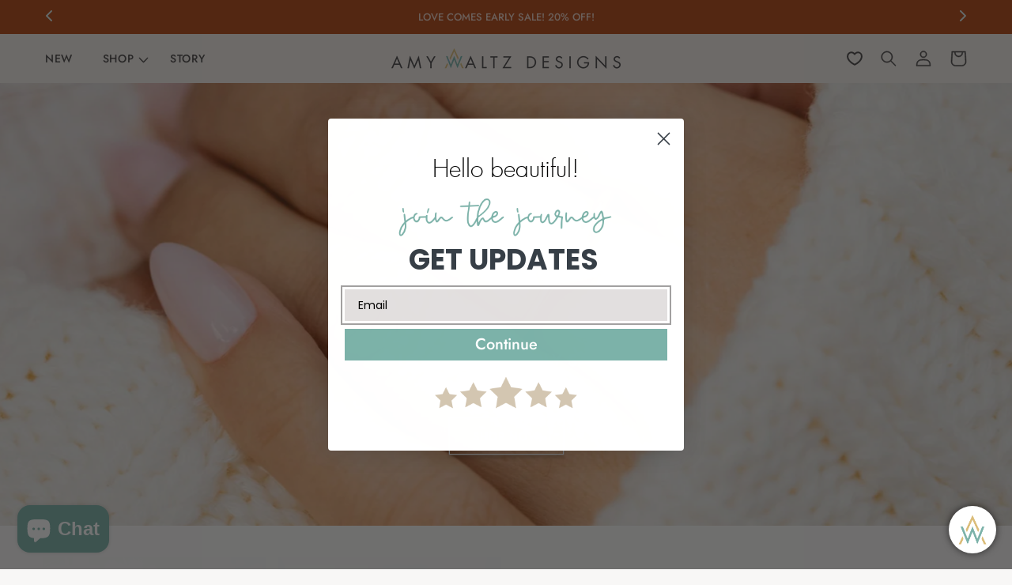

--- FILE ---
content_type: text/html; charset=utf-8
request_url: https://amywaltz.com/?attachment_id=114408
body_size: 63037
content:
<!doctype html>
<html class="no-js" lang="en">
  <head>
    <meta charset="utf-8">
    <meta http-equiv="X-UA-Compatible" content="IE=edge">
    <meta name="viewport" content="width=device-width,initial-scale=1">
    <meta name="theme-color" content="">
    <link rel="canonical" href="https://amywaltz.com/">

    <!-- Google tag (gtag.js) -->
<script async src="https://www.googletagmanager.com/gtag/js?id=AW-1015300374"></script>
<script>
  window.dataLayer = window.dataLayer || [];
  function gtag(){dataLayer.push(arguments);}
  gtag('js', new Date());

  gtag('config', 'AW-1015300374');
</script>

    <!-- Google Tag Manager -->
<script>(function(w,d,s,l,i){w[l]=w[l]||[];w[l].push({'gtm.start':
new Date().getTime(),event:'gtm.js'});var f=d.getElementsByTagName(s)[0],
j=d.createElement(s),dl=l!='dataLayer'?'&l='+l:'';j.async=true;j.src=
'https://www.googletagmanager.com/gtm.js?id='+i+dl;f.parentNode.insertBefore(j,f);
})(window,document,'script','dataLayer','GTM-M7CZHNQL');</script>
<!-- End Google Tag Manager --><link rel="icon" type="image/png" href="//amywaltz.com/cdn/shop/files/fav.png?crop=center&height=32&v=1695363620&width=32">
      <link rel="apple-touch-icon" sizes="32x32" href="//amywaltz.com/cdn/shop/files/fav.png?crop=center&height=32&v=1695363620&width=32">
      <link rel="mask-icon" href="https://cdn.shopify.com/s/files/1/0711/7737/1929/files/fav-svg.svg?v=1741321656" color="#ffffff">
      
<link rel="preconnect" href="https://fonts.shopifycdn.com" crossorigin><title>
      Amy Waltz Designs
</title>

    

    

<meta property="og:site_name" content="Amy Waltz Designs">
<meta property="og:url" content="https://amywaltz.com/">
<meta property="og:title" content="Amy Waltz Designs">
<meta property="og:type" content="website">
<meta property="og:description" content="Amy Waltz Designs"><meta property="og:image" content="http://amywaltz.com/cdn/shop/files/share-logo.jpg?v=1698898597">
  <meta property="og:image:secure_url" content="https://amywaltz.com/cdn/shop/files/share-logo.jpg?v=1698898597">
  <meta property="og:image:width" content="1200">
  <meta property="og:image:height" content="628"><meta name="twitter:card" content="summary_large_image">
<meta name="twitter:title" content="Amy Waltz Designs">
<meta name="twitter:description" content="Amy Waltz Designs">


    <script src="//amywaltz.com/cdn/shop/t/24/assets/constants.js?v=58251544750838685771728452192" defer="defer"></script>
    <script src="//amywaltz.com/cdn/shop/t/24/assets/pubsub.js?v=158357773527763999511728452192" defer="defer"></script>
    <script src="//amywaltz.com/cdn/shop/t/24/assets/global.js?v=7200139295772581221728452192" defer="defer"></script><script src="//amywaltz.com/cdn/shop/t/24/assets/animations.js?v=88693664871331136111728452192" defer="defer"></script><link rel="stylesheet" href="https://cdnjs.cloudflare.com/ajax/libs/slick-carousel/1.5.8/slick.min.css">
    <script src="//amywaltz.com/cdn/shop/t/24/assets/jquery.min.js?v=153300377539655921971728452192" ></script>
    <script src="https://cdnjs.cloudflare.com/ajax/libs/slick-carousel/1.5.8/slick.min.js" ></script>
    <script src="//amywaltz.com/cdn/shop/t/24/assets/custom.js?v=96067660338997399061728452192" ></script>

    <script async type='text/javascript' src='https://static.klaviyo.com/onsite/js/klaviyo.js?company_id=RLbNqa'></script>

    <script>window.performance && window.performance.mark && window.performance.mark('shopify.content_for_header.start');</script><meta name="facebook-domain-verification" content="j8c8wil1d3d6vga3n6nzouopybmqzc">
<meta name="google-site-verification" content="RMGxBwa7iE_gj7tRhQCmjBF86OFKnqWKkU2i_TCWAsU">
<meta id="shopify-digital-wallet" name="shopify-digital-wallet" content="/71177371929/digital_wallets/dialog">
<meta name="shopify-checkout-api-token" content="8319b2ec4bdf8aefd274d4ab79ed8011">
<meta id="in-context-paypal-metadata" data-shop-id="71177371929" data-venmo-supported="false" data-environment="production" data-locale="en_US" data-paypal-v4="true" data-currency="USD">
<script async="async" src="/checkouts/internal/preloads.js?locale=en-US"></script>
<link rel="preconnect" href="https://shop.app" crossorigin="anonymous">
<script async="async" src="https://shop.app/checkouts/internal/preloads.js?locale=en-US&shop_id=71177371929" crossorigin="anonymous"></script>
<script id="apple-pay-shop-capabilities" type="application/json">{"shopId":71177371929,"countryCode":"US","currencyCode":"USD","merchantCapabilities":["supports3DS"],"merchantId":"gid:\/\/shopify\/Shop\/71177371929","merchantName":"Amy Waltz Designs","requiredBillingContactFields":["postalAddress","email"],"requiredShippingContactFields":["postalAddress","email"],"shippingType":"shipping","supportedNetworks":["visa","masterCard","amex","discover","elo","jcb"],"total":{"type":"pending","label":"Amy Waltz Designs","amount":"1.00"},"shopifyPaymentsEnabled":true,"supportsSubscriptions":true}</script>
<script id="shopify-features" type="application/json">{"accessToken":"8319b2ec4bdf8aefd274d4ab79ed8011","betas":["rich-media-storefront-analytics"],"domain":"amywaltz.com","predictiveSearch":true,"shopId":71177371929,"locale":"en"}</script>
<script>var Shopify = Shopify || {};
Shopify.shop = "29e5a8.myshopify.com";
Shopify.locale = "en";
Shopify.currency = {"active":"USD","rate":"1.0"};
Shopify.country = "US";
Shopify.theme = {"name":"Current Theme(9\/10\/2024)","id":172831310105,"schema_name":"Dawn","schema_version":"11.0.0","theme_store_id":887,"role":"main"};
Shopify.theme.handle = "null";
Shopify.theme.style = {"id":null,"handle":null};
Shopify.cdnHost = "amywaltz.com/cdn";
Shopify.routes = Shopify.routes || {};
Shopify.routes.root = "/";</script>
<script type="module">!function(o){(o.Shopify=o.Shopify||{}).modules=!0}(window);</script>
<script>!function(o){function n(){var o=[];function n(){o.push(Array.prototype.slice.apply(arguments))}return n.q=o,n}var t=o.Shopify=o.Shopify||{};t.loadFeatures=n(),t.autoloadFeatures=n()}(window);</script>
<script>
  window.ShopifyPay = window.ShopifyPay || {};
  window.ShopifyPay.apiHost = "shop.app\/pay";
  window.ShopifyPay.redirectState = null;
</script>
<script id="shop-js-analytics" type="application/json">{"pageType":"index"}</script>
<script defer="defer" async type="module" src="//amywaltz.com/cdn/shopifycloud/shop-js/modules/v2/client.init-shop-cart-sync_BT-GjEfc.en.esm.js"></script>
<script defer="defer" async type="module" src="//amywaltz.com/cdn/shopifycloud/shop-js/modules/v2/chunk.common_D58fp_Oc.esm.js"></script>
<script defer="defer" async type="module" src="//amywaltz.com/cdn/shopifycloud/shop-js/modules/v2/chunk.modal_xMitdFEc.esm.js"></script>
<script type="module">
  await import("//amywaltz.com/cdn/shopifycloud/shop-js/modules/v2/client.init-shop-cart-sync_BT-GjEfc.en.esm.js");
await import("//amywaltz.com/cdn/shopifycloud/shop-js/modules/v2/chunk.common_D58fp_Oc.esm.js");
await import("//amywaltz.com/cdn/shopifycloud/shop-js/modules/v2/chunk.modal_xMitdFEc.esm.js");

  window.Shopify.SignInWithShop?.initShopCartSync?.({"fedCMEnabled":true,"windoidEnabled":true});

</script>
<script>
  window.Shopify = window.Shopify || {};
  if (!window.Shopify.featureAssets) window.Shopify.featureAssets = {};
  window.Shopify.featureAssets['shop-js'] = {"shop-cart-sync":["modules/v2/client.shop-cart-sync_DZOKe7Ll.en.esm.js","modules/v2/chunk.common_D58fp_Oc.esm.js","modules/v2/chunk.modal_xMitdFEc.esm.js"],"init-fed-cm":["modules/v2/client.init-fed-cm_B6oLuCjv.en.esm.js","modules/v2/chunk.common_D58fp_Oc.esm.js","modules/v2/chunk.modal_xMitdFEc.esm.js"],"shop-cash-offers":["modules/v2/client.shop-cash-offers_D2sdYoxE.en.esm.js","modules/v2/chunk.common_D58fp_Oc.esm.js","modules/v2/chunk.modal_xMitdFEc.esm.js"],"shop-login-button":["modules/v2/client.shop-login-button_QeVjl5Y3.en.esm.js","modules/v2/chunk.common_D58fp_Oc.esm.js","modules/v2/chunk.modal_xMitdFEc.esm.js"],"pay-button":["modules/v2/client.pay-button_DXTOsIq6.en.esm.js","modules/v2/chunk.common_D58fp_Oc.esm.js","modules/v2/chunk.modal_xMitdFEc.esm.js"],"shop-button":["modules/v2/client.shop-button_DQZHx9pm.en.esm.js","modules/v2/chunk.common_D58fp_Oc.esm.js","modules/v2/chunk.modal_xMitdFEc.esm.js"],"avatar":["modules/v2/client.avatar_BTnouDA3.en.esm.js"],"init-windoid":["modules/v2/client.init-windoid_CR1B-cfM.en.esm.js","modules/v2/chunk.common_D58fp_Oc.esm.js","modules/v2/chunk.modal_xMitdFEc.esm.js"],"init-shop-for-new-customer-accounts":["modules/v2/client.init-shop-for-new-customer-accounts_C_vY_xzh.en.esm.js","modules/v2/client.shop-login-button_QeVjl5Y3.en.esm.js","modules/v2/chunk.common_D58fp_Oc.esm.js","modules/v2/chunk.modal_xMitdFEc.esm.js"],"init-shop-email-lookup-coordinator":["modules/v2/client.init-shop-email-lookup-coordinator_BI7n9ZSv.en.esm.js","modules/v2/chunk.common_D58fp_Oc.esm.js","modules/v2/chunk.modal_xMitdFEc.esm.js"],"init-shop-cart-sync":["modules/v2/client.init-shop-cart-sync_BT-GjEfc.en.esm.js","modules/v2/chunk.common_D58fp_Oc.esm.js","modules/v2/chunk.modal_xMitdFEc.esm.js"],"shop-toast-manager":["modules/v2/client.shop-toast-manager_DiYdP3xc.en.esm.js","modules/v2/chunk.common_D58fp_Oc.esm.js","modules/v2/chunk.modal_xMitdFEc.esm.js"],"init-customer-accounts":["modules/v2/client.init-customer-accounts_D9ZNqS-Q.en.esm.js","modules/v2/client.shop-login-button_QeVjl5Y3.en.esm.js","modules/v2/chunk.common_D58fp_Oc.esm.js","modules/v2/chunk.modal_xMitdFEc.esm.js"],"init-customer-accounts-sign-up":["modules/v2/client.init-customer-accounts-sign-up_iGw4briv.en.esm.js","modules/v2/client.shop-login-button_QeVjl5Y3.en.esm.js","modules/v2/chunk.common_D58fp_Oc.esm.js","modules/v2/chunk.modal_xMitdFEc.esm.js"],"shop-follow-button":["modules/v2/client.shop-follow-button_CqMgW2wH.en.esm.js","modules/v2/chunk.common_D58fp_Oc.esm.js","modules/v2/chunk.modal_xMitdFEc.esm.js"],"checkout-modal":["modules/v2/client.checkout-modal_xHeaAweL.en.esm.js","modules/v2/chunk.common_D58fp_Oc.esm.js","modules/v2/chunk.modal_xMitdFEc.esm.js"],"shop-login":["modules/v2/client.shop-login_D91U-Q7h.en.esm.js","modules/v2/chunk.common_D58fp_Oc.esm.js","modules/v2/chunk.modal_xMitdFEc.esm.js"],"lead-capture":["modules/v2/client.lead-capture_BJmE1dJe.en.esm.js","modules/v2/chunk.common_D58fp_Oc.esm.js","modules/v2/chunk.modal_xMitdFEc.esm.js"],"payment-terms":["modules/v2/client.payment-terms_Ci9AEqFq.en.esm.js","modules/v2/chunk.common_D58fp_Oc.esm.js","modules/v2/chunk.modal_xMitdFEc.esm.js"]};
</script>
<script>(function() {
  var isLoaded = false;
  function asyncLoad() {
    if (isLoaded) return;
    isLoaded = true;
    var urls = ["https:\/\/chimpstatic.com\/mcjs-connected\/js\/users\/3737bc43693c2fb527865386d\/d38a9dc35a88e1594720109ec.js?shop=29e5a8.myshopify.com","https:\/\/str.rise-ai.com\/?shop=29e5a8.myshopify.com","https:\/\/strn.rise-ai.com\/?shop=29e5a8.myshopify.com","https:\/\/node1.itoris.com\/dpo\/storefront\/include.js?shop=29e5a8.myshopify.com"];
    for (var i = 0; i < urls.length; i++) {
      var s = document.createElement('script');
      s.type = 'text/javascript';
      s.async = true;
      s.src = urls[i];
      var x = document.getElementsByTagName('script')[0];
      x.parentNode.insertBefore(s, x);
    }
  };
  if(window.attachEvent) {
    window.attachEvent('onload', asyncLoad);
  } else {
    window.addEventListener('load', asyncLoad, false);
  }
})();</script>
<script id="__st">var __st={"a":71177371929,"offset":-28800,"reqid":"07d53b34-7640-46f4-8053-0bb13ca89a21-1769274931","pageurl":"amywaltz.com\/?attachment_id=114408","u":"cbed20f6e7c7","p":"home"};</script>
<script>window.ShopifyPaypalV4VisibilityTracking = true;</script>
<script id="captcha-bootstrap">!function(){'use strict';const t='contact',e='account',n='new_comment',o=[[t,t],['blogs',n],['comments',n],[t,'customer']],c=[[e,'customer_login'],[e,'guest_login'],[e,'recover_customer_password'],[e,'create_customer']],r=t=>t.map((([t,e])=>`form[action*='/${t}']:not([data-nocaptcha='true']) input[name='form_type'][value='${e}']`)).join(','),a=t=>()=>t?[...document.querySelectorAll(t)].map((t=>t.form)):[];function s(){const t=[...o],e=r(t);return a(e)}const i='password',u='form_key',d=['recaptcha-v3-token','g-recaptcha-response','h-captcha-response',i],f=()=>{try{return window.sessionStorage}catch{return}},m='__shopify_v',_=t=>t.elements[u];function p(t,e,n=!1){try{const o=window.sessionStorage,c=JSON.parse(o.getItem(e)),{data:r}=function(t){const{data:e,action:n}=t;return t[m]||n?{data:e,action:n}:{data:t,action:n}}(c);for(const[e,n]of Object.entries(r))t.elements[e]&&(t.elements[e].value=n);n&&o.removeItem(e)}catch(o){console.error('form repopulation failed',{error:o})}}const l='form_type',E='cptcha';function T(t){t.dataset[E]=!0}const w=window,h=w.document,L='Shopify',v='ce_forms',y='captcha';let A=!1;((t,e)=>{const n=(g='f06e6c50-85a8-45c8-87d0-21a2b65856fe',I='https://cdn.shopify.com/shopifycloud/storefront-forms-hcaptcha/ce_storefront_forms_captcha_hcaptcha.v1.5.2.iife.js',D={infoText:'Protected by hCaptcha',privacyText:'Privacy',termsText:'Terms'},(t,e,n)=>{const o=w[L][v],c=o.bindForm;if(c)return c(t,g,e,D).then(n);var r;o.q.push([[t,g,e,D],n]),r=I,A||(h.body.append(Object.assign(h.createElement('script'),{id:'captcha-provider',async:!0,src:r})),A=!0)});var g,I,D;w[L]=w[L]||{},w[L][v]=w[L][v]||{},w[L][v].q=[],w[L][y]=w[L][y]||{},w[L][y].protect=function(t,e){n(t,void 0,e),T(t)},Object.freeze(w[L][y]),function(t,e,n,w,h,L){const[v,y,A,g]=function(t,e,n){const i=e?o:[],u=t?c:[],d=[...i,...u],f=r(d),m=r(i),_=r(d.filter((([t,e])=>n.includes(e))));return[a(f),a(m),a(_),s()]}(w,h,L),I=t=>{const e=t.target;return e instanceof HTMLFormElement?e:e&&e.form},D=t=>v().includes(t);t.addEventListener('submit',(t=>{const e=I(t);if(!e)return;const n=D(e)&&!e.dataset.hcaptchaBound&&!e.dataset.recaptchaBound,o=_(e),c=g().includes(e)&&(!o||!o.value);(n||c)&&t.preventDefault(),c&&!n&&(function(t){try{if(!f())return;!function(t){const e=f();if(!e)return;const n=_(t);if(!n)return;const o=n.value;o&&e.removeItem(o)}(t);const e=Array.from(Array(32),(()=>Math.random().toString(36)[2])).join('');!function(t,e){_(t)||t.append(Object.assign(document.createElement('input'),{type:'hidden',name:u})),t.elements[u].value=e}(t,e),function(t,e){const n=f();if(!n)return;const o=[...t.querySelectorAll(`input[type='${i}']`)].map((({name:t})=>t)),c=[...d,...o],r={};for(const[a,s]of new FormData(t).entries())c.includes(a)||(r[a]=s);n.setItem(e,JSON.stringify({[m]:1,action:t.action,data:r}))}(t,e)}catch(e){console.error('failed to persist form',e)}}(e),e.submit())}));const S=(t,e)=>{t&&!t.dataset[E]&&(n(t,e.some((e=>e===t))),T(t))};for(const o of['focusin','change'])t.addEventListener(o,(t=>{const e=I(t);D(e)&&S(e,y())}));const B=e.get('form_key'),M=e.get(l),P=B&&M;t.addEventListener('DOMContentLoaded',(()=>{const t=y();if(P)for(const e of t)e.elements[l].value===M&&p(e,B);[...new Set([...A(),...v().filter((t=>'true'===t.dataset.shopifyCaptcha))])].forEach((e=>S(e,t)))}))}(h,new URLSearchParams(w.location.search),n,t,e,['guest_login'])})(!0,!0)}();</script>
<script integrity="sha256-4kQ18oKyAcykRKYeNunJcIwy7WH5gtpwJnB7kiuLZ1E=" data-source-attribution="shopify.loadfeatures" defer="defer" src="//amywaltz.com/cdn/shopifycloud/storefront/assets/storefront/load_feature-a0a9edcb.js" crossorigin="anonymous"></script>
<script crossorigin="anonymous" defer="defer" src="//amywaltz.com/cdn/shopifycloud/storefront/assets/shopify_pay/storefront-65b4c6d7.js?v=20250812"></script>
<script data-source-attribution="shopify.dynamic_checkout.dynamic.init">var Shopify=Shopify||{};Shopify.PaymentButton=Shopify.PaymentButton||{isStorefrontPortableWallets:!0,init:function(){window.Shopify.PaymentButton.init=function(){};var t=document.createElement("script");t.src="https://amywaltz.com/cdn/shopifycloud/portable-wallets/latest/portable-wallets.en.js",t.type="module",document.head.appendChild(t)}};
</script>
<script data-source-attribution="shopify.dynamic_checkout.buyer_consent">
  function portableWalletsHideBuyerConsent(e){var t=document.getElementById("shopify-buyer-consent"),n=document.getElementById("shopify-subscription-policy-button");t&&n&&(t.classList.add("hidden"),t.setAttribute("aria-hidden","true"),n.removeEventListener("click",e))}function portableWalletsShowBuyerConsent(e){var t=document.getElementById("shopify-buyer-consent"),n=document.getElementById("shopify-subscription-policy-button");t&&n&&(t.classList.remove("hidden"),t.removeAttribute("aria-hidden"),n.addEventListener("click",e))}window.Shopify?.PaymentButton&&(window.Shopify.PaymentButton.hideBuyerConsent=portableWalletsHideBuyerConsent,window.Shopify.PaymentButton.showBuyerConsent=portableWalletsShowBuyerConsent);
</script>
<script data-source-attribution="shopify.dynamic_checkout.cart.bootstrap">document.addEventListener("DOMContentLoaded",(function(){function t(){return document.querySelector("shopify-accelerated-checkout-cart, shopify-accelerated-checkout")}if(t())Shopify.PaymentButton.init();else{new MutationObserver((function(e,n){t()&&(Shopify.PaymentButton.init(),n.disconnect())})).observe(document.body,{childList:!0,subtree:!0})}}));
</script>
<link id="shopify-accelerated-checkout-styles" rel="stylesheet" media="screen" href="https://amywaltz.com/cdn/shopifycloud/portable-wallets/latest/accelerated-checkout-backwards-compat.css" crossorigin="anonymous">
<style id="shopify-accelerated-checkout-cart">
        #shopify-buyer-consent {
  margin-top: 1em;
  display: inline-block;
  width: 100%;
}

#shopify-buyer-consent.hidden {
  display: none;
}

#shopify-subscription-policy-button {
  background: none;
  border: none;
  padding: 0;
  text-decoration: underline;
  font-size: inherit;
  cursor: pointer;
}

#shopify-subscription-policy-button::before {
  box-shadow: none;
}

      </style>
<script id="sections-script" data-sections="header" defer="defer" src="//amywaltz.com/cdn/shop/t/24/compiled_assets/scripts.js?v=5444"></script>
<script>window.performance && window.performance.mark && window.performance.mark('shopify.content_for_header.end');</script>

    <style>[value="Default Title"] + label, [value*="D#"] + label{display:none !important;}</style>
    <style data-shopify>
      @font-face {
  font-family: Jost;
  font-weight: 500;
  font-style: normal;
  font-display: swap;
  src: url("//amywaltz.com/cdn/fonts/jost/jost_n5.7c8497861ffd15f4e1284cd221f14658b0e95d61.woff2") format("woff2"),
       url("//amywaltz.com/cdn/fonts/jost/jost_n5.fb6a06896db583cc2df5ba1b30d9c04383119dd9.woff") format("woff");
}

      @font-face {
  font-family: Jost;
  font-weight: 700;
  font-style: normal;
  font-display: swap;
  src: url("//amywaltz.com/cdn/fonts/jost/jost_n7.921dc18c13fa0b0c94c5e2517ffe06139c3615a3.woff2") format("woff2"),
       url("//amywaltz.com/cdn/fonts/jost/jost_n7.cbfc16c98c1e195f46c536e775e4e959c5f2f22b.woff") format("woff");
}

      @font-face {
  font-family: Jost;
  font-weight: 500;
  font-style: italic;
  font-display: swap;
  src: url("//amywaltz.com/cdn/fonts/jost/jost_i5.a6c7dbde35f2b89f8461eacda9350127566e5d51.woff2") format("woff2"),
       url("//amywaltz.com/cdn/fonts/jost/jost_i5.2b58baee736487eede6bcdb523ca85eea2418357.woff") format("woff");
}

      @font-face {
  font-family: Jost;
  font-weight: 700;
  font-style: italic;
  font-display: swap;
  src: url("//amywaltz.com/cdn/fonts/jost/jost_i7.d8201b854e41e19d7ed9b1a31fe4fe71deea6d3f.woff2") format("woff2"),
       url("//amywaltz.com/cdn/fonts/jost/jost_i7.eae515c34e26b6c853efddc3fc0c552e0de63757.woff") format("woff");
}

      @font-face {
  font-family: Jost;
  font-weight: 500;
  font-style: normal;
  font-display: swap;
  src: url("//amywaltz.com/cdn/fonts/jost/jost_n5.7c8497861ffd15f4e1284cd221f14658b0e95d61.woff2") format("woff2"),
       url("//amywaltz.com/cdn/fonts/jost/jost_n5.fb6a06896db583cc2df5ba1b30d9c04383119dd9.woff") format("woff");
}


      
        :root,
        .color-background-1 {
          --color-background: 248,247,246;
        
          --gradient-background: #f8f7f6;
        
        --color-foreground: 71,69,69;
        --color-shadow: 18,18,18;
        --color-button: 71,69,69;
        --color-button-text: 248,247,246;
        --color-secondary-button: 248,247,246;
        --color-secondary-button-text: 71,69,69;
        --color-link: 71,69,69;
        --color-badge-foreground: 71,69,69;
        --color-badge-background: 248,247,246;
        --color-badge-border: 71,69,69;
        --payment-terms-background-color: rgb(248 247 246);
      }
      
        
        .color-background-2 {
          --color-background: 124,178,169;
        
          --gradient-background: #7cb2a9;
        
        --color-foreground: 255,255,255;
        --color-shadow: 18,18,18;
        --color-button: 255,255,255;
        --color-button-text: 71,69,69;
        --color-secondary-button: 124,178,169;
        --color-secondary-button-text: 255,255,255;
        --color-link: 255,255,255;
        --color-badge-foreground: 255,255,255;
        --color-badge-background: 124,178,169;
        --color-badge-border: 255,255,255;
        --payment-terms-background-color: rgb(124 178 169);
      }
      
        
        .color-inverse {
          --color-background: 242,235,231;
        
          --gradient-background: #f2ebe7;
        
        --color-foreground: 71,69,69;
        --color-shadow: 18,18,18;
        --color-button: 71,69,69;
        --color-button-text: 255,255,255;
        --color-secondary-button: 242,235,231;
        --color-secondary-button-text: 71,69,69;
        --color-link: 71,69,69;
        --color-badge-foreground: 71,69,69;
        --color-badge-background: 242,235,231;
        --color-badge-border: 71,69,69;
        --payment-terms-background-color: rgb(242 235 231);
      }
      
        
        .color-accent-1 {
          --color-background: 248,247,246;
        
          --gradient-background: #f8f7f6;
        
        --color-foreground: 124,178,169;
        --color-shadow: 18,18,18;
        --color-button: 71,69,69;
        --color-button-text: 255,247,247;
        --color-secondary-button: 248,247,246;
        --color-secondary-button-text: 71,69,69;
        --color-link: 71,69,69;
        --color-badge-foreground: 124,178,169;
        --color-badge-background: 248,247,246;
        --color-badge-border: 124,178,169;
        --payment-terms-background-color: rgb(248 247 246);
      }
      
        
        .color-accent-2 {
          --color-background: 255,255,255;
        
          --gradient-background: #ffffff;
        
        --color-foreground: 71,69,69;
        --color-shadow: 18,18,18;
        --color-button: 71,69,69;
        --color-button-text: 255,255,255;
        --color-secondary-button: 255,255,255;
        --color-secondary-button-text: 71,69,69;
        --color-link: 71,69,69;
        --color-badge-foreground: 71,69,69;
        --color-badge-background: 255,255,255;
        --color-badge-border: 71,69,69;
        --payment-terms-background-color: rgb(255 255 255);
      }
      
        
        .color-scheme-733dcd03-125d-49c2-8c75-d0ab288aac11 {
          --color-background: 230,242,242;
        
          --gradient-background: #e6f2f2;
        
        --color-foreground: 0,0,0;
        --color-shadow: 18,18,18;
        --color-button: 71,69,69;
        --color-button-text: 248,247,246;
        --color-secondary-button: 230,242,242;
        --color-secondary-button-text: 18,18,18;
        --color-link: 18,18,18;
        --color-badge-foreground: 0,0,0;
        --color-badge-background: 230,242,242;
        --color-badge-border: 0,0,0;
        --payment-terms-background-color: rgb(230 242 242);
      }
      
        
        .color-scheme-39dec360-afad-4374-b291-927e9aa526f6 {
          --color-background: 248,247,246;
        
          --gradient-background: #f8f7f6;
        
        --color-foreground: 0,0,0;
        --color-shadow: 18,18,18;
        --color-button: 0,0,0;
        --color-button-text: 255,255,255;
        --color-secondary-button: 248,247,246;
        --color-secondary-button-text: 0,0,0;
        --color-link: 0,0,0;
        --color-badge-foreground: 0,0,0;
        --color-badge-background: 248,247,246;
        --color-badge-border: 0,0,0;
        --payment-terms-background-color: rgb(248 247 246);
      }
      
        
        .color-scheme-6cc6a00d-12e6-4b92-b82f-883c6c2b7348 {
          --color-background: 179,69,18;
        
          --gradient-background: #b34512;
        
        --color-foreground: 255,255,255;
        --color-shadow: 18,18,18;
        --color-button: 255,255,255;
        --color-button-text: 71,69,69;
        --color-secondary-button: 179,69,18;
        --color-secondary-button-text: 255,255,255;
        --color-link: 255,255,255;
        --color-badge-foreground: 255,255,255;
        --color-badge-background: 179,69,18;
        --color-badge-border: 255,255,255;
        --payment-terms-background-color: rgb(179 69 18);
      }
      

      body, .color-background-1, .color-background-2, .color-inverse, .color-accent-1, .color-accent-2, .color-scheme-733dcd03-125d-49c2-8c75-d0ab288aac11, .color-scheme-39dec360-afad-4374-b291-927e9aa526f6, .color-scheme-6cc6a00d-12e6-4b92-b82f-883c6c2b7348 {
        color: rgba(var(--color-foreground), 0.75);
        background-color: rgb(var(--color-background));
      }

      :root {
        --font-body-family: Jost, sans-serif;
        --font-body-style: normal;
        --font-body-weight: 500;
        --font-body-weight-bold: 800;

        --font-heading-family: Jost, sans-serif;
        --font-heading-style: normal;
        --font-heading-weight: 500;

        --font-body-scale: 1.0;
        --font-heading-scale: 1.0;

        --media-padding: px;
        --media-border-opacity: 0.05;
        --media-border-width: 0px;
        --media-radius: 0px;
        --media-shadow-opacity: 0.0;
        --media-shadow-horizontal-offset: 0px;
        --media-shadow-vertical-offset: 4px;
        --media-shadow-blur-radius: 5px;
        --media-shadow-visible: 0;

        --page-width: 150rem;
        --page-width-margin: 0rem;

        --product-card-image-padding: 0.0rem;
        --product-card-corner-radius: 0.0rem;
        --product-card-text-alignment: left;
        --product-card-border-width: 0.0rem;
        --product-card-border-opacity: 0.1;
        --product-card-shadow-opacity: 0.0;
        --product-card-shadow-visible: 0;
        --product-card-shadow-horizontal-offset: 0.0rem;
        --product-card-shadow-vertical-offset: 0.4rem;
        --product-card-shadow-blur-radius: 0.5rem;

        --collection-card-image-padding: 0.0rem;
        --collection-card-corner-radius: 0.0rem;
        --collection-card-text-alignment: left;
        --collection-card-border-width: 0.0rem;
        --collection-card-border-opacity: 0.1;
        --collection-card-shadow-opacity: 0.0;
        --collection-card-shadow-visible: 0;
        --collection-card-shadow-horizontal-offset: 0.0rem;
        --collection-card-shadow-vertical-offset: 0.4rem;
        --collection-card-shadow-blur-radius: 0.5rem;

        --blog-card-image-padding: 0.0rem;
        --blog-card-corner-radius: 0.0rem;
        --blog-card-text-alignment: left;
        --blog-card-border-width: 0.0rem;
        --blog-card-border-opacity: 0.1;
        --blog-card-shadow-opacity: 0.0;
        --blog-card-shadow-visible: 0;
        --blog-card-shadow-horizontal-offset: 0.0rem;
        --blog-card-shadow-vertical-offset: 0.4rem;
        --blog-card-shadow-blur-radius: 0.5rem;

        --badge-corner-radius: 0.0rem;

        --popup-border-width: 1px;
        --popup-border-opacity: 0.1;
        --popup-corner-radius: 0px;
        --popup-shadow-opacity: 0.05;
        --popup-shadow-horizontal-offset: 0px;
        --popup-shadow-vertical-offset: 4px;
        --popup-shadow-blur-radius: 5px;

        --drawer-border-width: 1px;
        --drawer-border-opacity: 0.1;
        --drawer-shadow-opacity: 0.0;
        --drawer-shadow-horizontal-offset: 0px;
        --drawer-shadow-vertical-offset: 4px;
        --drawer-shadow-blur-radius: 5px;

        --spacing-sections-desktop: 0px;
        --spacing-sections-mobile: 0px;

        --grid-desktop-vertical-spacing: 16px;
        --grid-desktop-horizontal-spacing: 16px;
        --grid-mobile-vertical-spacing: 8px;
        --grid-mobile-horizontal-spacing: 8px;

        --text-boxes-border-opacity: 0.1;
        --text-boxes-border-width: 0px;
        --text-boxes-radius: 0px;
        --text-boxes-shadow-opacity: 0.0;
        --text-boxes-shadow-visible: 0;
        --text-boxes-shadow-horizontal-offset: 0px;
        --text-boxes-shadow-vertical-offset: 4px;
        --text-boxes-shadow-blur-radius: 5px;

        --buttons-radius: 0px;
        --buttons-radius-outset: 0px;
        --buttons-border-width: 1px;
        --buttons-border-opacity: 1.0;
        --buttons-shadow-opacity: 0.2;
        --buttons-shadow-visible: 1;
        --buttons-shadow-horizontal-offset: 0px;
        --buttons-shadow-vertical-offset: 4px;
        --buttons-shadow-blur-radius: 5px;
        --buttons-border-offset: 0.3px;

        --inputs-radius: 0px;
        --inputs-border-width: 1px;
        --inputs-border-opacity: 0.55;
        --inputs-shadow-opacity: 0.0;
        --inputs-shadow-horizontal-offset: 0px;
        --inputs-margin-offset: 0px;
        --inputs-shadow-vertical-offset: 4px;
        --inputs-shadow-blur-radius: 5px;
        --inputs-radius-outset: 0px;

        --variant-pills-radius: 40px;
        --variant-pills-border-width: 1px;
        --variant-pills-border-opacity: 0.55;
        --variant-pills-shadow-opacity: 0.0;
        --variant-pills-shadow-horizontal-offset: 0px;
        --variant-pills-shadow-vertical-offset: 4px;
        --variant-pills-shadow-blur-radius: 5px;
      }

      *,
      *::before,
      *::after {
        box-sizing: inherit;
      }

      html {
        box-sizing: border-box;
        font-size: calc(var(--font-body-scale) * 62.5%);
        height: 100%;
      }

      body {
        display: grid;
        grid-template-rows: auto auto 1fr auto;
        grid-template-columns: 100%;
        min-height: 100%;
        margin: 0;
        font-size: 1.5rem;
        letter-spacing: 0.06rem;
        line-height: calc(1 + 0.8 / var(--font-body-scale));
        font-family: var(--font-body-family);
        font-style: var(--font-body-style);
        font-weight: var(--font-body-weight);
      }

      @media screen and (min-width: 750px) {
        body {
          font-size: 1.6rem;
        }
      }
    </style>

    <link href="//amywaltz.com/cdn/shop/t/24/assets/base.css?v=30556635900343918581728628140" rel="stylesheet" type="text/css" media="all" />
    <link href="//amywaltz.com/cdn/shop/t/24/assets/custom.css?v=178334025292613665101742969508" rel="stylesheet" type="text/css" media="all" />
<link rel="preload" as="font" href="//amywaltz.com/cdn/fonts/jost/jost_n5.7c8497861ffd15f4e1284cd221f14658b0e95d61.woff2" type="font/woff2" crossorigin><link rel="preload" as="font" href="//amywaltz.com/cdn/fonts/jost/jost_n5.7c8497861ffd15f4e1284cd221f14658b0e95d61.woff2" type="font/woff2" crossorigin><link href="//amywaltz.com/cdn/shop/t/24/assets/component-localization-form.css?v=143319823105703127341728452192" rel="stylesheet" type="text/css" media="all" />
      <script src="//amywaltz.com/cdn/shop/t/24/assets/localization-form.js?v=161644695336821385561728452192" defer="defer"></script><link
        rel="stylesheet"
        href="//amywaltz.com/cdn/shop/t/24/assets/component-predictive-search.css?v=118923337488134913561728452192"
        media="print"
        onload="this.media='all'"
      ><script>
      document.documentElement.className = document.documentElement.className.replace('no-js', 'js');
      if (Shopify.designMode) {
        document.documentElement.classList.add('shopify-design-mode');
      }
    </script>
  <!-- BEGIN app block: shopify://apps/triplewhale/blocks/triple_pixel_snippet/483d496b-3f1a-4609-aea7-8eee3b6b7a2a --><link rel='preconnect dns-prefetch' href='https://api.config-security.com/' crossorigin />
<link rel='preconnect dns-prefetch' href='https://conf.config-security.com/' crossorigin />
<script>
/* >> TriplePixel :: start*/
window.TriplePixelData={TripleName:"29e5a8.myshopify.com",ver:"2.16",plat:"SHOPIFY",isHeadless:false,src:'SHOPIFY_EXT',product:{id:"",name:``,price:"",variant:""},search:"",collection:"",cart:"page",template:"index",curr:"USD" || "USD"},function(W,H,A,L,E,_,B,N){function O(U,T,P,H,R){void 0===R&&(R=!1),H=new XMLHttpRequest,P?(H.open("POST",U,!0),H.setRequestHeader("Content-Type","text/plain")):H.open("GET",U,!0),H.send(JSON.stringify(P||{})),H.onreadystatechange=function(){4===H.readyState&&200===H.status?(R=H.responseText,U.includes("/first")?eval(R):P||(N[B]=R)):(299<H.status||H.status<200)&&T&&!R&&(R=!0,O(U,T-1,P))}}if(N=window,!N[H+"sn"]){N[H+"sn"]=1,L=function(){return Date.now().toString(36)+"_"+Math.random().toString(36)};try{A.setItem(H,1+(0|A.getItem(H)||0)),(E=JSON.parse(A.getItem(H+"U")||"[]")).push({u:location.href,r:document.referrer,t:Date.now(),id:L()}),A.setItem(H+"U",JSON.stringify(E))}catch(e){}var i,m,p;A.getItem('"!nC`')||(_=A,A=N,A[H]||(E=A[H]=function(t,e,i){return void 0===i&&(i=[]),"State"==t?E.s:(W=L(),(E._q=E._q||[]).push([W,t,e].concat(i)),W)},E.s="Installed",E._q=[],E.ch=W,B="configSecurityConfModel",N[B]=1,O("https://conf.config-security.com/model",5),i=L(),m=A[atob("c2NyZWVu")],_.setItem("di_pmt_wt",i),p={id:i,action:"profile",avatar:_.getItem("auth-security_rand_salt_"),time:m[atob("d2lkdGg=")]+":"+m[atob("aGVpZ2h0")],host:A.TriplePixelData.TripleName,plat:A.TriplePixelData.plat,url:window.location.href.slice(0,500),ref:document.referrer,ver:A.TriplePixelData.ver},O("https://api.config-security.com/event",5,p),O("https://api.config-security.com/first?host=".concat(p.host,"&plat=").concat(p.plat),5)))}}("","TriplePixel",localStorage);
/* << TriplePixel :: end*/
</script>



<!-- END app block --><!-- BEGIN app block: shopify://apps/klaviyo-email-marketing-sms/blocks/klaviyo-onsite-embed/2632fe16-c075-4321-a88b-50b567f42507 -->












  <script async src="https://static.klaviyo.com/onsite/js/RLbNqa/klaviyo.js?company_id=RLbNqa"></script>
  <script>!function(){if(!window.klaviyo){window._klOnsite=window._klOnsite||[];try{window.klaviyo=new Proxy({},{get:function(n,i){return"push"===i?function(){var n;(n=window._klOnsite).push.apply(n,arguments)}:function(){for(var n=arguments.length,o=new Array(n),w=0;w<n;w++)o[w]=arguments[w];var t="function"==typeof o[o.length-1]?o.pop():void 0,e=new Promise((function(n){window._klOnsite.push([i].concat(o,[function(i){t&&t(i),n(i)}]))}));return e}}})}catch(n){window.klaviyo=window.klaviyo||[],window.klaviyo.push=function(){var n;(n=window._klOnsite).push.apply(n,arguments)}}}}();</script>

  




  <script>
    window.klaviyoReviewsProductDesignMode = false
  </script>







<!-- END app block --><!-- BEGIN app block: shopify://apps/judge-me-reviews/blocks/judgeme_core/61ccd3b1-a9f2-4160-9fe9-4fec8413e5d8 --><!-- Start of Judge.me Core -->






<link rel="dns-prefetch" href="https://cdnwidget.judge.me">
<link rel="dns-prefetch" href="https://cdn.judge.me">
<link rel="dns-prefetch" href="https://cdn1.judge.me">
<link rel="dns-prefetch" href="https://api.judge.me">

<script data-cfasync='false' class='jdgm-settings-script'>window.jdgmSettings={"pagination":5,"disable_web_reviews":false,"badge_no_review_text":"No reviews","badge_n_reviews_text":"{{ n }} review/reviews","badge_star_color":"#7cb2a9","hide_badge_preview_if_no_reviews":true,"badge_hide_text":false,"enforce_center_preview_badge":false,"widget_title":"Customer Reviews","widget_open_form_text":"Write a review","widget_close_form_text":"Cancel review","widget_refresh_page_text":"Refresh page","widget_summary_text":"Based on {{ number_of_reviews }} review/reviews","widget_no_review_text":"Be the first to write a review","widget_name_field_text":"Display name","widget_verified_name_field_text":"Verified Name (public)","widget_name_placeholder_text":"Display name","widget_required_field_error_text":"This field is required.","widget_email_field_text":"Email address","widget_verified_email_field_text":"Verified Email (private, can not be edited)","widget_email_placeholder_text":"Your email address","widget_email_field_error_text":"Please enter a valid email address.","widget_rating_field_text":"Rating","widget_review_title_field_text":"Review Title","widget_review_title_placeholder_text":"Give your review a title","widget_review_body_field_text":"Review content","widget_review_body_placeholder_text":"Start writing here...","widget_pictures_field_text":"Picture/Video (optional)","widget_submit_review_text":"Submit Review","widget_submit_verified_review_text":"Submit Verified Review","widget_submit_success_msg_with_auto_publish":"Thank you! Please refresh the page in a few moments to see your review. You can remove or edit your review by logging into \u003ca href='https://judge.me/login' target='_blank' rel='nofollow noopener'\u003eJudge.me\u003c/a\u003e","widget_submit_success_msg_no_auto_publish":"Thank you! Your review will be published as soon as it is approved by the shop admin. You can remove or edit your review by logging into \u003ca href='https://judge.me/login' target='_blank' rel='nofollow noopener'\u003eJudge.me\u003c/a\u003e","widget_show_default_reviews_out_of_total_text":"Showing {{ n_reviews_shown }} out of {{ n_reviews }} reviews.","widget_show_all_link_text":"Show all","widget_show_less_link_text":"Show less","widget_author_said_text":"{{ reviewer_name }} said:","widget_days_text":"{{ n }} days ago","widget_weeks_text":"{{ n }} week/weeks ago","widget_months_text":"{{ n }} month/months ago","widget_years_text":"{{ n }} year/years ago","widget_yesterday_text":"Yesterday","widget_today_text":"Today","widget_replied_text":"\u003e\u003e {{ shop_name }} replied:","widget_read_more_text":"Read more","widget_reviewer_name_as_initial":"last_initial","widget_rating_filter_color":"","widget_rating_filter_see_all_text":"See all reviews","widget_sorting_most_recent_text":"Most Recent","widget_sorting_highest_rating_text":"Highest Rating","widget_sorting_lowest_rating_text":"Lowest Rating","widget_sorting_with_pictures_text":"Only Pictures","widget_sorting_most_helpful_text":"Most Helpful","widget_open_question_form_text":"Ask a question","widget_reviews_subtab_text":"Reviews","widget_questions_subtab_text":"Questions","widget_question_label_text":"Question","widget_answer_label_text":"Answer","widget_question_placeholder_text":"Write your question here","widget_submit_question_text":"Submit Question","widget_question_submit_success_text":"Thank you for your question! We will notify you once it gets answered.","widget_star_color":"#7cb2a9","verified_badge_text":"Verified","verified_badge_bg_color":"","verified_badge_text_color":"","verified_badge_placement":"left-of-reviewer-name","widget_review_max_height":"","widget_hide_border":false,"widget_social_share":false,"widget_thumb":false,"widget_review_location_show":false,"widget_location_format":"country_iso_code","all_reviews_include_out_of_store_products":true,"all_reviews_out_of_store_text":"(out of store)","all_reviews_pagination":100,"all_reviews_product_name_prefix_text":"about","enable_review_pictures":true,"enable_question_anwser":false,"widget_theme":"leex","review_date_format":"mm/dd/yyyy","default_sort_method":"most-recent","widget_product_reviews_subtab_text":"Product Reviews","widget_shop_reviews_subtab_text":"Shop Reviews","widget_other_products_reviews_text":"Reviews for other products","widget_store_reviews_subtab_text":"Store reviews","widget_no_store_reviews_text":"This store hasn't received any reviews yet","widget_web_restriction_product_reviews_text":"This product hasn't received any reviews yet","widget_no_items_text":"No items found","widget_show_more_text":"Show more","widget_write_a_store_review_text":"Write a Store Review","widget_other_languages_heading":"Reviews in Other Languages","widget_translate_review_text":"Translate review to {{ language }}","widget_translating_review_text":"Translating...","widget_show_original_translation_text":"Show original ({{ language }})","widget_translate_review_failed_text":"Review couldn't be translated.","widget_translate_review_retry_text":"Retry","widget_translate_review_try_again_later_text":"Try again later","show_product_url_for_grouped_product":false,"widget_sorting_pictures_first_text":"Pictures First","show_pictures_on_all_rev_page_mobile":false,"show_pictures_on_all_rev_page_desktop":false,"floating_tab_hide_mobile_install_preference":false,"floating_tab_button_name":"★ Reviews","floating_tab_title":"Let customers speak for us","floating_tab_button_color":"","floating_tab_button_background_color":"","floating_tab_url":"","floating_tab_url_enabled":false,"floating_tab_tab_style":"text","all_reviews_text_badge_text":"Customers rate us {{ shop.metafields.judgeme.all_reviews_rating | round: 1 }}/5 based on {{ shop.metafields.judgeme.all_reviews_count }} reviews.","all_reviews_text_badge_text_branded_style":"{{ shop.metafields.judgeme.all_reviews_rating | round: 1 }} out of 5 stars based on {{ shop.metafields.judgeme.all_reviews_count }} reviews","is_all_reviews_text_badge_a_link":false,"show_stars_for_all_reviews_text_badge":false,"all_reviews_text_badge_url":"","all_reviews_text_style":"branded","all_reviews_text_color_style":"judgeme_brand_color","all_reviews_text_color":"#108474","all_reviews_text_show_jm_brand":true,"featured_carousel_show_header":true,"featured_carousel_title":"Let customers speak for us","testimonials_carousel_title":"Customers are saying","videos_carousel_title":"Real customer stories","cards_carousel_title":"Customers are saying","featured_carousel_count_text":"from {{ n }} reviews","featured_carousel_add_link_to_all_reviews_page":false,"featured_carousel_url":"","featured_carousel_show_images":true,"featured_carousel_autoslide_interval":5,"featured_carousel_arrows_on_the_sides":false,"featured_carousel_height":250,"featured_carousel_width":80,"featured_carousel_image_size":0,"featured_carousel_image_height":250,"featured_carousel_arrow_color":"#eeeeee","verified_count_badge_style":"branded","verified_count_badge_orientation":"horizontal","verified_count_badge_color_style":"judgeme_brand_color","verified_count_badge_color":"#108474","is_verified_count_badge_a_link":false,"verified_count_badge_url":"","verified_count_badge_show_jm_brand":true,"widget_rating_preset_default":5,"widget_first_sub_tab":"product-reviews","widget_show_histogram":true,"widget_histogram_use_custom_color":false,"widget_pagination_use_custom_color":false,"widget_star_use_custom_color":true,"widget_verified_badge_use_custom_color":false,"widget_write_review_use_custom_color":false,"picture_reminder_submit_button":"Upload Pictures","enable_review_videos":false,"mute_video_by_default":false,"widget_sorting_videos_first_text":"Videos First","widget_review_pending_text":"Pending","featured_carousel_items_for_large_screen":3,"social_share_options_order":"Facebook,Twitter","remove_microdata_snippet":true,"disable_json_ld":false,"enable_json_ld_products":false,"preview_badge_show_question_text":false,"preview_badge_no_question_text":"No questions","preview_badge_n_question_text":"{{ number_of_questions }} question/questions","qa_badge_show_icon":false,"qa_badge_position":"same-row","remove_judgeme_branding":false,"widget_add_search_bar":false,"widget_search_bar_placeholder":"Search","widget_sorting_verified_only_text":"Verified only","featured_carousel_theme":"aligned","featured_carousel_show_rating":true,"featured_carousel_show_title":true,"featured_carousel_show_body":true,"featured_carousel_show_date":false,"featured_carousel_show_reviewer":true,"featured_carousel_show_product":false,"featured_carousel_header_background_color":"#108474","featured_carousel_header_text_color":"#ffffff","featured_carousel_name_product_separator":"reviewed","featured_carousel_full_star_background":"#108474","featured_carousel_empty_star_background":"#dadada","featured_carousel_vertical_theme_background":"#f9fafb","featured_carousel_verified_badge_enable":true,"featured_carousel_verified_badge_color":"#108474","featured_carousel_border_style":"round","featured_carousel_review_line_length_limit":3,"featured_carousel_more_reviews_button_text":"Read more reviews","featured_carousel_view_product_button_text":"View product","all_reviews_page_load_reviews_on":"scroll","all_reviews_page_load_more_text":"Load More Reviews","disable_fb_tab_reviews":false,"enable_ajax_cdn_cache":false,"widget_advanced_speed_features":5,"widget_public_name_text":"displayed publicly like","default_reviewer_name":"John Smith","default_reviewer_name_has_non_latin":true,"widget_reviewer_anonymous":"Anonymous","medals_widget_title":"Judge.me Review Medals","medals_widget_background_color":"#f9fafb","medals_widget_position":"footer_all_pages","medals_widget_border_color":"#f9fafb","medals_widget_verified_text_position":"left","medals_widget_use_monochromatic_version":false,"medals_widget_elements_color":"#108474","show_reviewer_avatar":true,"widget_invalid_yt_video_url_error_text":"Not a YouTube video URL","widget_max_length_field_error_text":"Please enter no more than {0} characters.","widget_show_country_flag":false,"widget_show_collected_via_shop_app":true,"widget_verified_by_shop_badge_style":"light","widget_verified_by_shop_text":"Verified by Shop","widget_show_photo_gallery":true,"widget_load_with_code_splitting":true,"widget_ugc_install_preference":false,"widget_ugc_title":"Made by us, Shared by you","widget_ugc_subtitle":"Tag us to see your picture featured in our page","widget_ugc_arrows_color":"#ffffff","widget_ugc_primary_button_text":"Buy Now","widget_ugc_primary_button_background_color":"#108474","widget_ugc_primary_button_text_color":"#ffffff","widget_ugc_primary_button_border_width":"0","widget_ugc_primary_button_border_style":"none","widget_ugc_primary_button_border_color":"#108474","widget_ugc_primary_button_border_radius":"25","widget_ugc_secondary_button_text":"Load More","widget_ugc_secondary_button_background_color":"#ffffff","widget_ugc_secondary_button_text_color":"#108474","widget_ugc_secondary_button_border_width":"2","widget_ugc_secondary_button_border_style":"solid","widget_ugc_secondary_button_border_color":"#108474","widget_ugc_secondary_button_border_radius":"25","widget_ugc_reviews_button_text":"View Reviews","widget_ugc_reviews_button_background_color":"#ffffff","widget_ugc_reviews_button_text_color":"#108474","widget_ugc_reviews_button_border_width":"2","widget_ugc_reviews_button_border_style":"solid","widget_ugc_reviews_button_border_color":"#108474","widget_ugc_reviews_button_border_radius":"25","widget_ugc_reviews_button_link_to":"judgeme-reviews-page","widget_ugc_show_post_date":true,"widget_ugc_max_width":"800","widget_rating_metafield_value_type":true,"widget_primary_color":"#7cb2a9","widget_enable_secondary_color":false,"widget_secondary_color":"#edf5f5","widget_summary_average_rating_text":"{{ average_rating }} out of 5","widget_media_grid_title":"Customer photos \u0026 videos","widget_media_grid_see_more_text":"See more","widget_round_style":false,"widget_show_product_medals":false,"widget_verified_by_judgeme_text":"Verified by Judge.me","widget_show_store_medals":false,"widget_verified_by_judgeme_text_in_store_medals":"Verified by Judge.me","widget_media_field_exceed_quantity_message":"Sorry, we can only accept {{ max_media }} for one review.","widget_media_field_exceed_limit_message":"{{ file_name }} is too large, please select a {{ media_type }} less than {{ size_limit }}MB.","widget_review_submitted_text":"Review Submitted!","widget_question_submitted_text":"Question Submitted!","widget_close_form_text_question":"Cancel","widget_write_your_answer_here_text":"Write your answer here","widget_enabled_branded_link":true,"widget_show_collected_by_judgeme":true,"widget_reviewer_name_color":"","widget_write_review_text_color":"","widget_write_review_bg_color":"","widget_collected_by_judgeme_text":"collected by Judge.me","widget_pagination_type":"standard","widget_load_more_text":"Load More","widget_load_more_color":"#108474","widget_full_review_text":"Full Review","widget_read_more_reviews_text":"Read More Reviews","widget_read_questions_text":"Read Questions","widget_questions_and_answers_text":"Questions \u0026 Answers","widget_verified_by_text":"Verified by","widget_verified_text":"Verified","widget_number_of_reviews_text":"{{ number_of_reviews }} reviews","widget_back_button_text":"Back","widget_next_button_text":"Next","widget_custom_forms_filter_button":"Filters","custom_forms_style":"horizontal","widget_show_review_information":false,"how_reviews_are_collected":"How reviews are collected?","widget_show_review_keywords":false,"widget_gdpr_statement":"How we use your data: We'll only contact you about the review you left, and only if necessary. By submitting your review, you agree to Judge.me's \u003ca href='https://judge.me/terms' target='_blank' rel='nofollow noopener'\u003eterms\u003c/a\u003e, \u003ca href='https://judge.me/privacy' target='_blank' rel='nofollow noopener'\u003eprivacy\u003c/a\u003e and \u003ca href='https://judge.me/content-policy' target='_blank' rel='nofollow noopener'\u003econtent\u003c/a\u003e policies.","widget_multilingual_sorting_enabled":false,"widget_translate_review_content_enabled":false,"widget_translate_review_content_method":"manual","popup_widget_review_selection":"automatically_with_pictures","popup_widget_round_border_style":true,"popup_widget_show_title":true,"popup_widget_show_body":true,"popup_widget_show_reviewer":false,"popup_widget_show_product":true,"popup_widget_show_pictures":true,"popup_widget_use_review_picture":true,"popup_widget_show_on_home_page":true,"popup_widget_show_on_product_page":true,"popup_widget_show_on_collection_page":true,"popup_widget_show_on_cart_page":true,"popup_widget_position":"bottom_left","popup_widget_first_review_delay":5,"popup_widget_duration":5,"popup_widget_interval":5,"popup_widget_review_count":5,"popup_widget_hide_on_mobile":true,"review_snippet_widget_round_border_style":true,"review_snippet_widget_card_color":"#FFFFFF","review_snippet_widget_slider_arrows_background_color":"#FFFFFF","review_snippet_widget_slider_arrows_color":"#000000","review_snippet_widget_star_color":"#108474","show_product_variant":false,"all_reviews_product_variant_label_text":"Variant: ","widget_show_verified_branding":true,"widget_ai_summary_title":"Customers say","widget_ai_summary_disclaimer":"AI-powered review summary based on recent customer reviews","widget_show_ai_summary":false,"widget_show_ai_summary_bg":false,"widget_show_review_title_input":true,"redirect_reviewers_invited_via_email":"review_widget","request_store_review_after_product_review":false,"request_review_other_products_in_order":false,"review_form_color_scheme":"default","review_form_corner_style":"square","review_form_star_color":{},"review_form_text_color":"#333333","review_form_background_color":"#ffffff","review_form_field_background_color":"#fafafa","review_form_button_color":{},"review_form_button_text_color":"#ffffff","review_form_modal_overlay_color":"#000000","review_content_screen_title_text":"How would you rate this product?","review_content_introduction_text":"We would love it if you would share a bit about your experience.","store_review_form_title_text":"How would you rate this store?","store_review_form_introduction_text":"We would love it if you would share a bit about your experience.","show_review_guidance_text":true,"one_star_review_guidance_text":"Poor","five_star_review_guidance_text":"Great","customer_information_screen_title_text":"About you","customer_information_introduction_text":"Please tell us more about you.","custom_questions_screen_title_text":"Your experience in more detail","custom_questions_introduction_text":"Here are a few questions to help us understand more about your experience.","review_submitted_screen_title_text":"Thanks for your review!","review_submitted_screen_thank_you_text":"We are processing it and it will appear on the store soon.","review_submitted_screen_email_verification_text":"Please confirm your email by clicking the link we just sent you. This helps us keep reviews authentic.","review_submitted_request_store_review_text":"Would you like to share your experience of shopping with us?","review_submitted_review_other_products_text":"Would you like to review these products?","store_review_screen_title_text":"Would you like to share your experience of shopping with us?","store_review_introduction_text":"We value your feedback and use it to improve. Please share any thoughts or suggestions you have.","reviewer_media_screen_title_picture_text":"Share a picture","reviewer_media_introduction_picture_text":"Upload a photo to support your review.","reviewer_media_screen_title_video_text":"Share a video","reviewer_media_introduction_video_text":"Upload a video to support your review.","reviewer_media_screen_title_picture_or_video_text":"Share a picture or video","reviewer_media_introduction_picture_or_video_text":"Upload a photo or video to support your review.","reviewer_media_youtube_url_text":"Paste your Youtube URL here","advanced_settings_next_step_button_text":"Next","advanced_settings_close_review_button_text":"Close","modal_write_review_flow":false,"write_review_flow_required_text":"Required","write_review_flow_privacy_message_text":"We respect your privacy.","write_review_flow_anonymous_text":"Post review as anonymous","write_review_flow_visibility_text":"This won't be visible to other customers.","write_review_flow_multiple_selection_help_text":"Select as many as you like","write_review_flow_single_selection_help_text":"Select one option","write_review_flow_required_field_error_text":"This field is required","write_review_flow_invalid_email_error_text":"Please enter a valid email address","write_review_flow_max_length_error_text":"Max. {{ max_length }} characters.","write_review_flow_media_upload_text":"\u003cb\u003eClick to upload\u003c/b\u003e or drag and drop","write_review_flow_gdpr_statement":"We'll only contact you about your review if necessary. By submitting your review, you agree to our \u003ca href='https://judge.me/terms' target='_blank' rel='nofollow noopener'\u003eterms and conditions\u003c/a\u003e and \u003ca href='https://judge.me/privacy' target='_blank' rel='nofollow noopener'\u003eprivacy policy\u003c/a\u003e.","rating_only_reviews_enabled":false,"show_negative_reviews_help_screen":false,"new_review_flow_help_screen_rating_threshold":3,"negative_review_resolution_screen_title_text":"Tell us more","negative_review_resolution_text":"Your experience matters to us. If there were issues with your purchase, we're here to help. Feel free to reach out to us, we'd love the opportunity to make things right.","negative_review_resolution_button_text":"Contact us","negative_review_resolution_proceed_with_review_text":"Leave a review","negative_review_resolution_subject":"Issue with purchase from {{ shop_name }}.{{ order_name }}","preview_badge_collection_page_install_status":false,"widget_review_custom_css":"","preview_badge_custom_css":"","preview_badge_stars_count":"5-stars","featured_carousel_custom_css":"","floating_tab_custom_css":"","all_reviews_widget_custom_css":"","medals_widget_custom_css":"","verified_badge_custom_css":"","all_reviews_text_custom_css":"","transparency_badges_collected_via_store_invite":false,"transparency_badges_from_another_provider":false,"transparency_badges_collected_from_store_visitor":false,"transparency_badges_collected_by_verified_review_provider":false,"transparency_badges_earned_reward":false,"transparency_badges_collected_via_store_invite_text":"Review collected via store invitation","transparency_badges_from_another_provider_text":"Review collected from another provider","transparency_badges_collected_from_store_visitor_text":"Review collected from a store visitor","transparency_badges_written_in_google_text":"Review written in Google","transparency_badges_written_in_etsy_text":"Review written in Etsy","transparency_badges_written_in_shop_app_text":"Review written in Shop App","transparency_badges_earned_reward_text":"Review earned a reward for future purchase","product_review_widget_per_page":10,"widget_store_review_label_text":"Review about the store","checkout_comment_extension_title_on_product_page":"Customer Comments","checkout_comment_extension_num_latest_comment_show":5,"checkout_comment_extension_format":"name_and_timestamp","checkout_comment_customer_name":"last_initial","checkout_comment_comment_notification":true,"preview_badge_collection_page_install_preference":false,"preview_badge_home_page_install_preference":false,"preview_badge_product_page_install_preference":false,"review_widget_install_preference":"","review_carousel_install_preference":false,"floating_reviews_tab_install_preference":"none","verified_reviews_count_badge_install_preference":false,"all_reviews_text_install_preference":false,"review_widget_best_location":false,"judgeme_medals_install_preference":false,"review_widget_revamp_enabled":false,"review_widget_qna_enabled":false,"review_widget_header_theme":"minimal","review_widget_widget_title_enabled":true,"review_widget_header_text_size":"medium","review_widget_header_text_weight":"regular","review_widget_average_rating_style":"compact","review_widget_bar_chart_enabled":true,"review_widget_bar_chart_type":"numbers","review_widget_bar_chart_style":"standard","review_widget_expanded_media_gallery_enabled":false,"review_widget_reviews_section_theme":"standard","review_widget_image_style":"thumbnails","review_widget_review_image_ratio":"square","review_widget_stars_size":"medium","review_widget_verified_badge":"standard_text","review_widget_review_title_text_size":"medium","review_widget_review_text_size":"medium","review_widget_review_text_length":"medium","review_widget_number_of_columns_desktop":3,"review_widget_carousel_transition_speed":5,"review_widget_custom_questions_answers_display":"always","review_widget_button_text_color":"#FFFFFF","review_widget_text_color":"#000000","review_widget_lighter_text_color":"#7B7B7B","review_widget_corner_styling":"soft","review_widget_review_word_singular":"review","review_widget_review_word_plural":"reviews","review_widget_voting_label":"Helpful?","review_widget_shop_reply_label":"Reply from {{ shop_name }}:","review_widget_filters_title":"Filters","qna_widget_question_word_singular":"Question","qna_widget_question_word_plural":"Questions","qna_widget_answer_reply_label":"Answer from {{ answerer_name }}:","qna_content_screen_title_text":"Ask a question about this product","qna_widget_question_required_field_error_text":"Please enter your question.","qna_widget_flow_gdpr_statement":"We'll only contact you about your question if necessary. By submitting your question, you agree to our \u003ca href='https://judge.me/terms' target='_blank' rel='nofollow noopener'\u003eterms and conditions\u003c/a\u003e and \u003ca href='https://judge.me/privacy' target='_blank' rel='nofollow noopener'\u003eprivacy policy\u003c/a\u003e.","qna_widget_question_submitted_text":"Thanks for your question!","qna_widget_close_form_text_question":"Close","qna_widget_question_submit_success_text":"We’ll notify you by email when your question is answered.","all_reviews_widget_v2025_enabled":false,"all_reviews_widget_v2025_header_theme":"default","all_reviews_widget_v2025_widget_title_enabled":true,"all_reviews_widget_v2025_header_text_size":"medium","all_reviews_widget_v2025_header_text_weight":"regular","all_reviews_widget_v2025_average_rating_style":"compact","all_reviews_widget_v2025_bar_chart_enabled":true,"all_reviews_widget_v2025_bar_chart_type":"numbers","all_reviews_widget_v2025_bar_chart_style":"standard","all_reviews_widget_v2025_expanded_media_gallery_enabled":false,"all_reviews_widget_v2025_show_store_medals":true,"all_reviews_widget_v2025_show_photo_gallery":true,"all_reviews_widget_v2025_show_review_keywords":false,"all_reviews_widget_v2025_show_ai_summary":false,"all_reviews_widget_v2025_show_ai_summary_bg":false,"all_reviews_widget_v2025_add_search_bar":false,"all_reviews_widget_v2025_default_sort_method":"most-recent","all_reviews_widget_v2025_reviews_per_page":10,"all_reviews_widget_v2025_reviews_section_theme":"default","all_reviews_widget_v2025_image_style":"thumbnails","all_reviews_widget_v2025_review_image_ratio":"square","all_reviews_widget_v2025_stars_size":"medium","all_reviews_widget_v2025_verified_badge":"bold_badge","all_reviews_widget_v2025_review_title_text_size":"medium","all_reviews_widget_v2025_review_text_size":"medium","all_reviews_widget_v2025_review_text_length":"medium","all_reviews_widget_v2025_number_of_columns_desktop":3,"all_reviews_widget_v2025_carousel_transition_speed":5,"all_reviews_widget_v2025_custom_questions_answers_display":"always","all_reviews_widget_v2025_show_product_variant":false,"all_reviews_widget_v2025_show_reviewer_avatar":true,"all_reviews_widget_v2025_reviewer_name_as_initial":"","all_reviews_widget_v2025_review_location_show":false,"all_reviews_widget_v2025_location_format":"","all_reviews_widget_v2025_show_country_flag":false,"all_reviews_widget_v2025_verified_by_shop_badge_style":"light","all_reviews_widget_v2025_social_share":false,"all_reviews_widget_v2025_social_share_options_order":"Facebook,Twitter,LinkedIn,Pinterest","all_reviews_widget_v2025_pagination_type":"standard","all_reviews_widget_v2025_button_text_color":"#FFFFFF","all_reviews_widget_v2025_text_color":"#000000","all_reviews_widget_v2025_lighter_text_color":"#7B7B7B","all_reviews_widget_v2025_corner_styling":"soft","all_reviews_widget_v2025_title":"Customer reviews","all_reviews_widget_v2025_ai_summary_title":"Customers say about this store","all_reviews_widget_v2025_no_review_text":"Be the first to write a review","platform":"shopify","branding_url":"https://app.judge.me/reviews/stores/amywaltz.com","branding_text":"Powered by Judge.me","locale":"en","reply_name":"Amy Waltz Designs","widget_version":"3.0","footer":true,"autopublish":true,"review_dates":true,"enable_custom_form":false,"shop_use_review_site":true,"shop_locale":"en","enable_multi_locales_translations":true,"show_review_title_input":true,"review_verification_email_status":"always","can_be_branded":true,"reply_name_text":"Amy Waltz Designs"};</script> <style class='jdgm-settings-style'>.jdgm-xx{left:0}:root{--jdgm-primary-color: #7cb2a9;--jdgm-secondary-color: rgba(124,178,169,0.1);--jdgm-star-color: #7cb2a9;--jdgm-write-review-text-color: white;--jdgm-write-review-bg-color: #7cb2a9;--jdgm-paginate-color: #7cb2a9;--jdgm-border-radius: 0;--jdgm-reviewer-name-color: #7cb2a9}.jdgm-histogram__bar-content{background-color:#7cb2a9}.jdgm-rev[data-verified-buyer=true] .jdgm-rev__icon.jdgm-rev__icon:after,.jdgm-rev__buyer-badge.jdgm-rev__buyer-badge{color:white;background-color:#7cb2a9}.jdgm-review-widget--small .jdgm-gallery.jdgm-gallery .jdgm-gallery__thumbnail-link:nth-child(8) .jdgm-gallery__thumbnail-wrapper.jdgm-gallery__thumbnail-wrapper:before{content:"See more"}@media only screen and (min-width: 768px){.jdgm-gallery.jdgm-gallery .jdgm-gallery__thumbnail-link:nth-child(8) .jdgm-gallery__thumbnail-wrapper.jdgm-gallery__thumbnail-wrapper:before{content:"See more"}}.jdgm-preview-badge .jdgm-star.jdgm-star{color:#7cb2a9}.jdgm-prev-badge[data-average-rating='0.00']{display:none !important}.jdgm-author-fullname{display:none !important}.jdgm-author-all-initials{display:none !important}.jdgm-rev-widg__title{visibility:hidden}.jdgm-rev-widg__summary-text{visibility:hidden}.jdgm-prev-badge__text{visibility:hidden}.jdgm-rev__prod-link-prefix:before{content:'about'}.jdgm-rev__variant-label:before{content:'Variant: '}.jdgm-rev__out-of-store-text:before{content:'(out of store)'}@media only screen and (min-width: 768px){.jdgm-rev__pics .jdgm-rev_all-rev-page-picture-separator,.jdgm-rev__pics .jdgm-rev__product-picture{display:none}}@media only screen and (max-width: 768px){.jdgm-rev__pics .jdgm-rev_all-rev-page-picture-separator,.jdgm-rev__pics .jdgm-rev__product-picture{display:none}}.jdgm-preview-badge[data-template="product"]{display:none !important}.jdgm-preview-badge[data-template="collection"]{display:none !important}.jdgm-preview-badge[data-template="index"]{display:none !important}.jdgm-review-widget[data-from-snippet="true"]{display:none !important}.jdgm-verified-count-badget[data-from-snippet="true"]{display:none !important}.jdgm-carousel-wrapper[data-from-snippet="true"]{display:none !important}.jdgm-all-reviews-text[data-from-snippet="true"]{display:none !important}.jdgm-medals-section[data-from-snippet="true"]{display:none !important}.jdgm-ugc-media-wrapper[data-from-snippet="true"]{display:none !important}.jdgm-rev__transparency-badge[data-badge-type="review_collected_via_store_invitation"]{display:none !important}.jdgm-rev__transparency-badge[data-badge-type="review_collected_from_another_provider"]{display:none !important}.jdgm-rev__transparency-badge[data-badge-type="review_collected_from_store_visitor"]{display:none !important}.jdgm-rev__transparency-badge[data-badge-type="review_written_in_etsy"]{display:none !important}.jdgm-rev__transparency-badge[data-badge-type="review_written_in_google_business"]{display:none !important}.jdgm-rev__transparency-badge[data-badge-type="review_written_in_shop_app"]{display:none !important}.jdgm-rev__transparency-badge[data-badge-type="review_earned_for_future_purchase"]{display:none !important}.jdgm-review-snippet-widget .jdgm-rev-snippet-widget__cards-container .jdgm-rev-snippet-card{border-radius:8px;background:#fff}.jdgm-review-snippet-widget .jdgm-rev-snippet-widget__cards-container .jdgm-rev-snippet-card__rev-rating .jdgm-star{color:#108474}.jdgm-review-snippet-widget .jdgm-rev-snippet-widget__prev-btn,.jdgm-review-snippet-widget .jdgm-rev-snippet-widget__next-btn{border-radius:50%;background:#fff}.jdgm-review-snippet-widget .jdgm-rev-snippet-widget__prev-btn>svg,.jdgm-review-snippet-widget .jdgm-rev-snippet-widget__next-btn>svg{fill:#000}.jdgm-full-rev-modal.rev-snippet-widget .jm-mfp-container .jm-mfp-content,.jdgm-full-rev-modal.rev-snippet-widget .jm-mfp-container .jdgm-full-rev__icon,.jdgm-full-rev-modal.rev-snippet-widget .jm-mfp-container .jdgm-full-rev__pic-img,.jdgm-full-rev-modal.rev-snippet-widget .jm-mfp-container .jdgm-full-rev__reply{border-radius:8px}.jdgm-full-rev-modal.rev-snippet-widget .jm-mfp-container .jdgm-full-rev[data-verified-buyer="true"] .jdgm-full-rev__icon::after{border-radius:8px}.jdgm-full-rev-modal.rev-snippet-widget .jm-mfp-container .jdgm-full-rev .jdgm-rev__buyer-badge{border-radius:calc( 8px / 2 )}.jdgm-full-rev-modal.rev-snippet-widget .jm-mfp-container .jdgm-full-rev .jdgm-full-rev__replier::before{content:'Amy Waltz Designs'}.jdgm-full-rev-modal.rev-snippet-widget .jm-mfp-container .jdgm-full-rev .jdgm-full-rev__product-button{border-radius:calc( 8px * 6 )}
</style> <style class='jdgm-settings-style'></style> <script data-cfasync="false" type="text/javascript" async src="https://cdnwidget.judge.me/shopify_v2/leex.js" id="judgeme_widget_leex_js"></script>
<link id="judgeme_widget_leex_css" rel="stylesheet" type="text/css" media="nope!" onload="this.media='all'" href="https://cdnwidget.judge.me/widget_v3/theme/leex.css">

  
  
  
  <style class='jdgm-miracle-styles'>
  @-webkit-keyframes jdgm-spin{0%{-webkit-transform:rotate(0deg);-ms-transform:rotate(0deg);transform:rotate(0deg)}100%{-webkit-transform:rotate(359deg);-ms-transform:rotate(359deg);transform:rotate(359deg)}}@keyframes jdgm-spin{0%{-webkit-transform:rotate(0deg);-ms-transform:rotate(0deg);transform:rotate(0deg)}100%{-webkit-transform:rotate(359deg);-ms-transform:rotate(359deg);transform:rotate(359deg)}}@font-face{font-family:'JudgemeStar';src:url("[data-uri]") format("woff");font-weight:normal;font-style:normal}.jdgm-star{font-family:'JudgemeStar';display:inline !important;text-decoration:none !important;padding:0 4px 0 0 !important;margin:0 !important;font-weight:bold;opacity:1;-webkit-font-smoothing:antialiased;-moz-osx-font-smoothing:grayscale}.jdgm-star:hover{opacity:1}.jdgm-star:last-of-type{padding:0 !important}.jdgm-star.jdgm--on:before{content:"\e000"}.jdgm-star.jdgm--off:before{content:"\e001"}.jdgm-star.jdgm--half:before{content:"\e002"}.jdgm-widget *{margin:0;line-height:1.4;-webkit-box-sizing:border-box;-moz-box-sizing:border-box;box-sizing:border-box;-webkit-overflow-scrolling:touch}.jdgm-hidden{display:none !important;visibility:hidden !important}.jdgm-temp-hidden{display:none}.jdgm-spinner{width:40px;height:40px;margin:auto;border-radius:50%;border-top:2px solid #eee;border-right:2px solid #eee;border-bottom:2px solid #eee;border-left:2px solid #ccc;-webkit-animation:jdgm-spin 0.8s infinite linear;animation:jdgm-spin 0.8s infinite linear}.jdgm-prev-badge{display:block !important}

</style>


  
  
   


<script data-cfasync='false' class='jdgm-script'>
!function(e){window.jdgm=window.jdgm||{},jdgm.CDN_HOST="https://cdnwidget.judge.me/",jdgm.CDN_HOST_ALT="https://cdn2.judge.me/cdn/widget_frontend/",jdgm.API_HOST="https://api.judge.me/",jdgm.CDN_BASE_URL="https://cdn.shopify.com/extensions/019beb2a-7cf9-7238-9765-11a892117c03/judgeme-extensions-316/assets/",
jdgm.docReady=function(d){(e.attachEvent?"complete"===e.readyState:"loading"!==e.readyState)?
setTimeout(d,0):e.addEventListener("DOMContentLoaded",d)},jdgm.loadCSS=function(d,t,o,a){
!o&&jdgm.loadCSS.requestedUrls.indexOf(d)>=0||(jdgm.loadCSS.requestedUrls.push(d),
(a=e.createElement("link")).rel="stylesheet",a.class="jdgm-stylesheet",a.media="nope!",
a.href=d,a.onload=function(){this.media="all",t&&setTimeout(t)},e.body.appendChild(a))},
jdgm.loadCSS.requestedUrls=[],jdgm.loadJS=function(e,d){var t=new XMLHttpRequest;
t.onreadystatechange=function(){4===t.readyState&&(Function(t.response)(),d&&d(t.response))},
t.open("GET",e),t.onerror=function(){if(e.indexOf(jdgm.CDN_HOST)===0&&jdgm.CDN_HOST_ALT!==jdgm.CDN_HOST){var f=e.replace(jdgm.CDN_HOST,jdgm.CDN_HOST_ALT);jdgm.loadJS(f,d)}},t.send()},jdgm.docReady((function(){(window.jdgmLoadCSS||e.querySelectorAll(
".jdgm-widget, .jdgm-all-reviews-page").length>0)&&(jdgmSettings.widget_load_with_code_splitting?
parseFloat(jdgmSettings.widget_version)>=3?jdgm.loadCSS(jdgm.CDN_HOST+"widget_v3/base.css"):
jdgm.loadCSS(jdgm.CDN_HOST+"widget/base.css"):jdgm.loadCSS(jdgm.CDN_HOST+"shopify_v2.css"),
jdgm.loadJS(jdgm.CDN_HOST+"loa"+"der.js"))}))}(document);
</script>
<noscript><link rel="stylesheet" type="text/css" media="all" href="https://cdnwidget.judge.me/shopify_v2.css"></noscript>

<!-- BEGIN app snippet: theme_fix_tags --><script>
  (function() {
    var jdgmThemeFixes = {"160092061977":{"html":"","css":".jdgm-rev[data-verified-buyer=true] .jdgm-rev__icon.jdgm-rev__icon:after, .jdgm-rev__buyer-badge.jdgm-rev__buyer-badge {\n  display: none;}\n\n.jdgm-medal-wrapper:nth-child(1) {\n    display: none;\n}","js":""},"162980757785":{"html":"","css":".jdgm-rev__buyer-badge{\ndisplay: none !important;\n}","js":""}};
    if (!jdgmThemeFixes) return;
    var thisThemeFix = jdgmThemeFixes[Shopify.theme.id];
    if (!thisThemeFix) return;

    if (thisThemeFix.html) {
      document.addEventListener("DOMContentLoaded", function() {
        var htmlDiv = document.createElement('div');
        htmlDiv.classList.add('jdgm-theme-fix-html');
        htmlDiv.innerHTML = thisThemeFix.html;
        document.body.append(htmlDiv);
      });
    };

    if (thisThemeFix.css) {
      var styleTag = document.createElement('style');
      styleTag.classList.add('jdgm-theme-fix-style');
      styleTag.innerHTML = thisThemeFix.css;
      document.head.append(styleTag);
    };

    if (thisThemeFix.js) {
      var scriptTag = document.createElement('script');
      scriptTag.classList.add('jdgm-theme-fix-script');
      scriptTag.innerHTML = thisThemeFix.js;
      document.head.append(scriptTag);
    };
  })();
</script>
<!-- END app snippet -->
<!-- End of Judge.me Core -->



<!-- END app block --><script src="https://cdn.shopify.com/extensions/019ab9b3-9812-78b3-bf44-a8c10bea4e69/giftnote-app-135/assets/giftnote.js" type="text/javascript" defer="defer"></script>
<script src="https://cdn.shopify.com/extensions/e8878072-2f6b-4e89-8082-94b04320908d/inbox-1254/assets/inbox-chat-loader.js" type="text/javascript" defer="defer"></script>
<script src="https://cdn.shopify.com/extensions/019beb2a-7cf9-7238-9765-11a892117c03/judgeme-extensions-316/assets/loader.js" type="text/javascript" defer="defer"></script>
<script src="https://cdn.shopify.com/extensions/019b93c1-bc14-7200-9724-fabc47201519/my-app-115/assets/sdk.js" type="text/javascript" defer="defer"></script>
<link href="https://cdn.shopify.com/extensions/019b93c1-bc14-7200-9724-fabc47201519/my-app-115/assets/sdk.css" rel="stylesheet" type="text/css" media="all">
<link href="https://monorail-edge.shopifysvc.com" rel="dns-prefetch">
<script>(function(){if ("sendBeacon" in navigator && "performance" in window) {try {var session_token_from_headers = performance.getEntriesByType('navigation')[0].serverTiming.find(x => x.name == '_s').description;} catch {var session_token_from_headers = undefined;}var session_cookie_matches = document.cookie.match(/_shopify_s=([^;]*)/);var session_token_from_cookie = session_cookie_matches && session_cookie_matches.length === 2 ? session_cookie_matches[1] : "";var session_token = session_token_from_headers || session_token_from_cookie || "";function handle_abandonment_event(e) {var entries = performance.getEntries().filter(function(entry) {return /monorail-edge.shopifysvc.com/.test(entry.name);});if (!window.abandonment_tracked && entries.length === 0) {window.abandonment_tracked = true;var currentMs = Date.now();var navigation_start = performance.timing.navigationStart;var payload = {shop_id: 71177371929,url: window.location.href,navigation_start,duration: currentMs - navigation_start,session_token,page_type: "index"};window.navigator.sendBeacon("https://monorail-edge.shopifysvc.com/v1/produce", JSON.stringify({schema_id: "online_store_buyer_site_abandonment/1.1",payload: payload,metadata: {event_created_at_ms: currentMs,event_sent_at_ms: currentMs}}));}}window.addEventListener('pagehide', handle_abandonment_event);}}());</script>
<script id="web-pixels-manager-setup">(function e(e,d,r,n,o){if(void 0===o&&(o={}),!Boolean(null===(a=null===(i=window.Shopify)||void 0===i?void 0:i.analytics)||void 0===a?void 0:a.replayQueue)){var i,a;window.Shopify=window.Shopify||{};var t=window.Shopify;t.analytics=t.analytics||{};var s=t.analytics;s.replayQueue=[],s.publish=function(e,d,r){return s.replayQueue.push([e,d,r]),!0};try{self.performance.mark("wpm:start")}catch(e){}var l=function(){var e={modern:/Edge?\/(1{2}[4-9]|1[2-9]\d|[2-9]\d{2}|\d{4,})\.\d+(\.\d+|)|Firefox\/(1{2}[4-9]|1[2-9]\d|[2-9]\d{2}|\d{4,})\.\d+(\.\d+|)|Chrom(ium|e)\/(9{2}|\d{3,})\.\d+(\.\d+|)|(Maci|X1{2}).+ Version\/(15\.\d+|(1[6-9]|[2-9]\d|\d{3,})\.\d+)([,.]\d+|)( \(\w+\)|)( Mobile\/\w+|) Safari\/|Chrome.+OPR\/(9{2}|\d{3,})\.\d+\.\d+|(CPU[ +]OS|iPhone[ +]OS|CPU[ +]iPhone|CPU IPhone OS|CPU iPad OS)[ +]+(15[._]\d+|(1[6-9]|[2-9]\d|\d{3,})[._]\d+)([._]\d+|)|Android:?[ /-](13[3-9]|1[4-9]\d|[2-9]\d{2}|\d{4,})(\.\d+|)(\.\d+|)|Android.+Firefox\/(13[5-9]|1[4-9]\d|[2-9]\d{2}|\d{4,})\.\d+(\.\d+|)|Android.+Chrom(ium|e)\/(13[3-9]|1[4-9]\d|[2-9]\d{2}|\d{4,})\.\d+(\.\d+|)|SamsungBrowser\/([2-9]\d|\d{3,})\.\d+/,legacy:/Edge?\/(1[6-9]|[2-9]\d|\d{3,})\.\d+(\.\d+|)|Firefox\/(5[4-9]|[6-9]\d|\d{3,})\.\d+(\.\d+|)|Chrom(ium|e)\/(5[1-9]|[6-9]\d|\d{3,})\.\d+(\.\d+|)([\d.]+$|.*Safari\/(?![\d.]+ Edge\/[\d.]+$))|(Maci|X1{2}).+ Version\/(10\.\d+|(1[1-9]|[2-9]\d|\d{3,})\.\d+)([,.]\d+|)( \(\w+\)|)( Mobile\/\w+|) Safari\/|Chrome.+OPR\/(3[89]|[4-9]\d|\d{3,})\.\d+\.\d+|(CPU[ +]OS|iPhone[ +]OS|CPU[ +]iPhone|CPU IPhone OS|CPU iPad OS)[ +]+(10[._]\d+|(1[1-9]|[2-9]\d|\d{3,})[._]\d+)([._]\d+|)|Android:?[ /-](13[3-9]|1[4-9]\d|[2-9]\d{2}|\d{4,})(\.\d+|)(\.\d+|)|Mobile Safari.+OPR\/([89]\d|\d{3,})\.\d+\.\d+|Android.+Firefox\/(13[5-9]|1[4-9]\d|[2-9]\d{2}|\d{4,})\.\d+(\.\d+|)|Android.+Chrom(ium|e)\/(13[3-9]|1[4-9]\d|[2-9]\d{2}|\d{4,})\.\d+(\.\d+|)|Android.+(UC? ?Browser|UCWEB|U3)[ /]?(15\.([5-9]|\d{2,})|(1[6-9]|[2-9]\d|\d{3,})\.\d+)\.\d+|SamsungBrowser\/(5\.\d+|([6-9]|\d{2,})\.\d+)|Android.+MQ{2}Browser\/(14(\.(9|\d{2,})|)|(1[5-9]|[2-9]\d|\d{3,})(\.\d+|))(\.\d+|)|K[Aa][Ii]OS\/(3\.\d+|([4-9]|\d{2,})\.\d+)(\.\d+|)/},d=e.modern,r=e.legacy,n=navigator.userAgent;return n.match(d)?"modern":n.match(r)?"legacy":"unknown"}(),u="modern"===l?"modern":"legacy",c=(null!=n?n:{modern:"",legacy:""})[u],f=function(e){return[e.baseUrl,"/wpm","/b",e.hashVersion,"modern"===e.buildTarget?"m":"l",".js"].join("")}({baseUrl:d,hashVersion:r,buildTarget:u}),m=function(e){var d=e.version,r=e.bundleTarget,n=e.surface,o=e.pageUrl,i=e.monorailEndpoint;return{emit:function(e){var a=e.status,t=e.errorMsg,s=(new Date).getTime(),l=JSON.stringify({metadata:{event_sent_at_ms:s},events:[{schema_id:"web_pixels_manager_load/3.1",payload:{version:d,bundle_target:r,page_url:o,status:a,surface:n,error_msg:t},metadata:{event_created_at_ms:s}}]});if(!i)return console&&console.warn&&console.warn("[Web Pixels Manager] No Monorail endpoint provided, skipping logging."),!1;try{return self.navigator.sendBeacon.bind(self.navigator)(i,l)}catch(e){}var u=new XMLHttpRequest;try{return u.open("POST",i,!0),u.setRequestHeader("Content-Type","text/plain"),u.send(l),!0}catch(e){return console&&console.warn&&console.warn("[Web Pixels Manager] Got an unhandled error while logging to Monorail."),!1}}}}({version:r,bundleTarget:l,surface:e.surface,pageUrl:self.location.href,monorailEndpoint:e.monorailEndpoint});try{o.browserTarget=l,function(e){var d=e.src,r=e.async,n=void 0===r||r,o=e.onload,i=e.onerror,a=e.sri,t=e.scriptDataAttributes,s=void 0===t?{}:t,l=document.createElement("script"),u=document.querySelector("head"),c=document.querySelector("body");if(l.async=n,l.src=d,a&&(l.integrity=a,l.crossOrigin="anonymous"),s)for(var f in s)if(Object.prototype.hasOwnProperty.call(s,f))try{l.dataset[f]=s[f]}catch(e){}if(o&&l.addEventListener("load",o),i&&l.addEventListener("error",i),u)u.appendChild(l);else{if(!c)throw new Error("Did not find a head or body element to append the script");c.appendChild(l)}}({src:f,async:!0,onload:function(){if(!function(){var e,d;return Boolean(null===(d=null===(e=window.Shopify)||void 0===e?void 0:e.analytics)||void 0===d?void 0:d.initialized)}()){var d=window.webPixelsManager.init(e)||void 0;if(d){var r=window.Shopify.analytics;r.replayQueue.forEach((function(e){var r=e[0],n=e[1],o=e[2];d.publishCustomEvent(r,n,o)})),r.replayQueue=[],r.publish=d.publishCustomEvent,r.visitor=d.visitor,r.initialized=!0}}},onerror:function(){return m.emit({status:"failed",errorMsg:"".concat(f," has failed to load")})},sri:function(e){var d=/^sha384-[A-Za-z0-9+/=]+$/;return"string"==typeof e&&d.test(e)}(c)?c:"",scriptDataAttributes:o}),m.emit({status:"loading"})}catch(e){m.emit({status:"failed",errorMsg:(null==e?void 0:e.message)||"Unknown error"})}}})({shopId: 71177371929,storefrontBaseUrl: "https://amywaltz.com",extensionsBaseUrl: "https://extensions.shopifycdn.com/cdn/shopifycloud/web-pixels-manager",monorailEndpoint: "https://monorail-edge.shopifysvc.com/unstable/produce_batch",surface: "storefront-renderer",enabledBetaFlags: ["2dca8a86"],webPixelsConfigList: [{"id":"1943175449","configuration":"{\"accountID\":\"RLbNqa\",\"webPixelConfig\":\"eyJlbmFibGVBZGRlZFRvQ2FydEV2ZW50cyI6IHRydWV9\"}","eventPayloadVersion":"v1","runtimeContext":"STRICT","scriptVersion":"524f6c1ee37bacdca7657a665bdca589","type":"APP","apiClientId":123074,"privacyPurposes":["ANALYTICS","MARKETING"],"dataSharingAdjustments":{"protectedCustomerApprovalScopes":["read_customer_address","read_customer_email","read_customer_name","read_customer_personal_data","read_customer_phone"]}},{"id":"1653473561","configuration":"{\"config\":\"{\\\"google_tag_ids\\\":[\\\"G-MDNGCG8V90\\\",\\\"AW-1015300374\\\",\\\"GT-KDDGHFKF\\\"],\\\"target_country\\\":\\\"US\\\",\\\"gtag_events\\\":[{\\\"type\\\":\\\"begin_checkout\\\",\\\"action_label\\\":[\\\"G-MDNGCG8V90\\\",\\\"AW-1015300374\\\/HpJDCJLPrf0aEJaCkeQD\\\"]},{\\\"type\\\":\\\"search\\\",\\\"action_label\\\":[\\\"G-MDNGCG8V90\\\",\\\"AW-1015300374\\\/-C6qCJ7Prf0aEJaCkeQD\\\"]},{\\\"type\\\":\\\"view_item\\\",\\\"action_label\\\":[\\\"G-MDNGCG8V90\\\",\\\"AW-1015300374\\\/gRtFCJvPrf0aEJaCkeQD\\\",\\\"MC-ZJEJ0PQV89\\\"]},{\\\"type\\\":\\\"purchase\\\",\\\"action_label\\\":[\\\"G-MDNGCG8V90\\\",\\\"AW-1015300374\\\/RH5ECI_Prf0aEJaCkeQD\\\",\\\"MC-ZJEJ0PQV89\\\"]},{\\\"type\\\":\\\"page_view\\\",\\\"action_label\\\":[\\\"G-MDNGCG8V90\\\",\\\"AW-1015300374\\\/HNsXCJjPrf0aEJaCkeQD\\\",\\\"MC-ZJEJ0PQV89\\\"]},{\\\"type\\\":\\\"add_payment_info\\\",\\\"action_label\\\":[\\\"G-MDNGCG8V90\\\",\\\"AW-1015300374\\\/C7Y8CKHPrf0aEJaCkeQD\\\"]},{\\\"type\\\":\\\"add_to_cart\\\",\\\"action_label\\\":[\\\"G-MDNGCG8V90\\\",\\\"AW-1015300374\\\/uDR6CJXPrf0aEJaCkeQD\\\"]}],\\\"enable_monitoring_mode\\\":false}\"}","eventPayloadVersion":"v1","runtimeContext":"OPEN","scriptVersion":"b2a88bafab3e21179ed38636efcd8a93","type":"APP","apiClientId":1780363,"privacyPurposes":[],"dataSharingAdjustments":{"protectedCustomerApprovalScopes":["read_customer_address","read_customer_email","read_customer_name","read_customer_personal_data","read_customer_phone"]}},{"id":"1450311961","configuration":"{\"webPixelName\":\"Judge.me\"}","eventPayloadVersion":"v1","runtimeContext":"STRICT","scriptVersion":"34ad157958823915625854214640f0bf","type":"APP","apiClientId":683015,"privacyPurposes":["ANALYTICS"],"dataSharingAdjustments":{"protectedCustomerApprovalScopes":["read_customer_email","read_customer_name","read_customer_personal_data","read_customer_phone"]}},{"id":"659423513","configuration":"{\"shopId\":\"29e5a8.myshopify.com\"}","eventPayloadVersion":"v1","runtimeContext":"STRICT","scriptVersion":"674c31de9c131805829c42a983792da6","type":"APP","apiClientId":2753413,"privacyPurposes":["ANALYTICS","MARKETING","SALE_OF_DATA"],"dataSharingAdjustments":{"protectedCustomerApprovalScopes":["read_customer_address","read_customer_email","read_customer_name","read_customer_personal_data","read_customer_phone"]}},{"id":"336691481","configuration":"{\"pixel_id\":\"855690882398918\",\"pixel_type\":\"facebook_pixel\",\"metaapp_system_user_token\":\"-\"}","eventPayloadVersion":"v1","runtimeContext":"OPEN","scriptVersion":"ca16bc87fe92b6042fbaa3acc2fbdaa6","type":"APP","apiClientId":2329312,"privacyPurposes":["ANALYTICS","MARKETING","SALE_OF_DATA"],"dataSharingAdjustments":{"protectedCustomerApprovalScopes":["read_customer_address","read_customer_email","read_customer_name","read_customer_personal_data","read_customer_phone"]}},{"id":"177504537","configuration":"{\"tagID\":\"2612640680744\"}","eventPayloadVersion":"v1","runtimeContext":"STRICT","scriptVersion":"18031546ee651571ed29edbe71a3550b","type":"APP","apiClientId":3009811,"privacyPurposes":["ANALYTICS","MARKETING","SALE_OF_DATA"],"dataSharingAdjustments":{"protectedCustomerApprovalScopes":["read_customer_address","read_customer_email","read_customer_name","read_customer_personal_data","read_customer_phone"]}},{"id":"106594585","eventPayloadVersion":"1","runtimeContext":"LAX","scriptVersion":"3","type":"CUSTOM","privacyPurposes":["SALE_OF_DATA"],"name":"Simprosys Purchase Tracking"},{"id":"106627353","eventPayloadVersion":"1","runtimeContext":"LAX","scriptVersion":"1","type":"CUSTOM","privacyPurposes":["SALE_OF_DATA"],"name":"Purchase Gtag"},{"id":"shopify-app-pixel","configuration":"{}","eventPayloadVersion":"v1","runtimeContext":"STRICT","scriptVersion":"0450","apiClientId":"shopify-pixel","type":"APP","privacyPurposes":["ANALYTICS","MARKETING"]},{"id":"shopify-custom-pixel","eventPayloadVersion":"v1","runtimeContext":"LAX","scriptVersion":"0450","apiClientId":"shopify-pixel","type":"CUSTOM","privacyPurposes":["ANALYTICS","MARKETING"]}],isMerchantRequest: false,initData: {"shop":{"name":"Amy Waltz Designs","paymentSettings":{"currencyCode":"USD"},"myshopifyDomain":"29e5a8.myshopify.com","countryCode":"US","storefrontUrl":"https:\/\/amywaltz.com"},"customer":null,"cart":null,"checkout":null,"productVariants":[],"purchasingCompany":null},},"https://amywaltz.com/cdn","fcfee988w5aeb613cpc8e4bc33m6693e112",{"modern":"","legacy":""},{"shopId":"71177371929","storefrontBaseUrl":"https:\/\/amywaltz.com","extensionBaseUrl":"https:\/\/extensions.shopifycdn.com\/cdn\/shopifycloud\/web-pixels-manager","surface":"storefront-renderer","enabledBetaFlags":"[\"2dca8a86\"]","isMerchantRequest":"false","hashVersion":"fcfee988w5aeb613cpc8e4bc33m6693e112","publish":"custom","events":"[[\"page_viewed\",{}]]"});</script><script>
  window.ShopifyAnalytics = window.ShopifyAnalytics || {};
  window.ShopifyAnalytics.meta = window.ShopifyAnalytics.meta || {};
  window.ShopifyAnalytics.meta.currency = 'USD';
  var meta = {"page":{"pageType":"home","requestId":"07d53b34-7640-46f4-8053-0bb13ca89a21-1769274931"}};
  for (var attr in meta) {
    window.ShopifyAnalytics.meta[attr] = meta[attr];
  }
</script>
<script class="analytics">
  (function () {
    var customDocumentWrite = function(content) {
      var jquery = null;

      if (window.jQuery) {
        jquery = window.jQuery;
      } else if (window.Checkout && window.Checkout.$) {
        jquery = window.Checkout.$;
      }

      if (jquery) {
        jquery('body').append(content);
      }
    };

    var hasLoggedConversion = function(token) {
      if (token) {
        return document.cookie.indexOf('loggedConversion=' + token) !== -1;
      }
      return false;
    }

    var setCookieIfConversion = function(token) {
      if (token) {
        var twoMonthsFromNow = new Date(Date.now());
        twoMonthsFromNow.setMonth(twoMonthsFromNow.getMonth() + 2);

        document.cookie = 'loggedConversion=' + token + '; expires=' + twoMonthsFromNow;
      }
    }

    var trekkie = window.ShopifyAnalytics.lib = window.trekkie = window.trekkie || [];
    if (trekkie.integrations) {
      return;
    }
    trekkie.methods = [
      'identify',
      'page',
      'ready',
      'track',
      'trackForm',
      'trackLink'
    ];
    trekkie.factory = function(method) {
      return function() {
        var args = Array.prototype.slice.call(arguments);
        args.unshift(method);
        trekkie.push(args);
        return trekkie;
      };
    };
    for (var i = 0; i < trekkie.methods.length; i++) {
      var key = trekkie.methods[i];
      trekkie[key] = trekkie.factory(key);
    }
    trekkie.load = function(config) {
      trekkie.config = config || {};
      trekkie.config.initialDocumentCookie = document.cookie;
      var first = document.getElementsByTagName('script')[0];
      var script = document.createElement('script');
      script.type = 'text/javascript';
      script.onerror = function(e) {
        var scriptFallback = document.createElement('script');
        scriptFallback.type = 'text/javascript';
        scriptFallback.onerror = function(error) {
                var Monorail = {
      produce: function produce(monorailDomain, schemaId, payload) {
        var currentMs = new Date().getTime();
        var event = {
          schema_id: schemaId,
          payload: payload,
          metadata: {
            event_created_at_ms: currentMs,
            event_sent_at_ms: currentMs
          }
        };
        return Monorail.sendRequest("https://" + monorailDomain + "/v1/produce", JSON.stringify(event));
      },
      sendRequest: function sendRequest(endpointUrl, payload) {
        // Try the sendBeacon API
        if (window && window.navigator && typeof window.navigator.sendBeacon === 'function' && typeof window.Blob === 'function' && !Monorail.isIos12()) {
          var blobData = new window.Blob([payload], {
            type: 'text/plain'
          });

          if (window.navigator.sendBeacon(endpointUrl, blobData)) {
            return true;
          } // sendBeacon was not successful

        } // XHR beacon

        var xhr = new XMLHttpRequest();

        try {
          xhr.open('POST', endpointUrl);
          xhr.setRequestHeader('Content-Type', 'text/plain');
          xhr.send(payload);
        } catch (e) {
          console.log(e);
        }

        return false;
      },
      isIos12: function isIos12() {
        return window.navigator.userAgent.lastIndexOf('iPhone; CPU iPhone OS 12_') !== -1 || window.navigator.userAgent.lastIndexOf('iPad; CPU OS 12_') !== -1;
      }
    };
    Monorail.produce('monorail-edge.shopifysvc.com',
      'trekkie_storefront_load_errors/1.1',
      {shop_id: 71177371929,
      theme_id: 172831310105,
      app_name: "storefront",
      context_url: window.location.href,
      source_url: "//amywaltz.com/cdn/s/trekkie.storefront.8d95595f799fbf7e1d32231b9a28fd43b70c67d3.min.js"});

        };
        scriptFallback.async = true;
        scriptFallback.src = '//amywaltz.com/cdn/s/trekkie.storefront.8d95595f799fbf7e1d32231b9a28fd43b70c67d3.min.js';
        first.parentNode.insertBefore(scriptFallback, first);
      };
      script.async = true;
      script.src = '//amywaltz.com/cdn/s/trekkie.storefront.8d95595f799fbf7e1d32231b9a28fd43b70c67d3.min.js';
      first.parentNode.insertBefore(script, first);
    };
    trekkie.load(
      {"Trekkie":{"appName":"storefront","development":false,"defaultAttributes":{"shopId":71177371929,"isMerchantRequest":null,"themeId":172831310105,"themeCityHash":"3076945842639757583","contentLanguage":"en","currency":"USD","eventMetadataId":"8edbec88-9cb3-43ef-b221-128b6e2c2ed1"},"isServerSideCookieWritingEnabled":true,"monorailRegion":"shop_domain","enabledBetaFlags":["65f19447"]},"Session Attribution":{},"S2S":{"facebookCapiEnabled":true,"source":"trekkie-storefront-renderer","apiClientId":580111}}
    );

    var loaded = false;
    trekkie.ready(function() {
      if (loaded) return;
      loaded = true;

      window.ShopifyAnalytics.lib = window.trekkie;

      var originalDocumentWrite = document.write;
      document.write = customDocumentWrite;
      try { window.ShopifyAnalytics.merchantGoogleAnalytics.call(this); } catch(error) {};
      document.write = originalDocumentWrite;

      window.ShopifyAnalytics.lib.page(null,{"pageType":"home","requestId":"07d53b34-7640-46f4-8053-0bb13ca89a21-1769274931","shopifyEmitted":true});

      var match = window.location.pathname.match(/checkouts\/(.+)\/(thank_you|post_purchase)/)
      var token = match? match[1]: undefined;
      if (!hasLoggedConversion(token)) {
        setCookieIfConversion(token);
        
      }
    });


        var eventsListenerScript = document.createElement('script');
        eventsListenerScript.async = true;
        eventsListenerScript.src = "//amywaltz.com/cdn/shopifycloud/storefront/assets/shop_events_listener-3da45d37.js";
        document.getElementsByTagName('head')[0].appendChild(eventsListenerScript);

})();</script>
<script
  defer
  src="https://amywaltz.com/cdn/shopifycloud/perf-kit/shopify-perf-kit-3.0.4.min.js"
  data-application="storefront-renderer"
  data-shop-id="71177371929"
  data-render-region="gcp-us-east1"
  data-page-type="index"
  data-theme-instance-id="172831310105"
  data-theme-name="Dawn"
  data-theme-version="11.0.0"
  data-monorail-region="shop_domain"
  data-resource-timing-sampling-rate="10"
  data-shs="true"
  data-shs-beacon="true"
  data-shs-export-with-fetch="true"
  data-shs-logs-sample-rate="1"
  data-shs-beacon-endpoint="https://amywaltz.com/api/collect"
></script>
</head>

  <body class="gradient animate--hover-default index">
    <a class="skip-to-content-link button visually-hidden" href="#MainContent">
      Skip to content
    </a>

    <!-- Google Tag Manager (noscript) -->
<noscript><iframe src="https://www.googletagmanager.com/ns.html?id=GTM-M7CZHNQL"
height="0" width="0" style="display:none;visibility:hidden"></iframe></noscript>
<!-- End Google Tag Manager (noscript) -->

    <div class="loader active">  
    <img src="https://cdn.shopify.com/s/files/1/0711/7737/1929/files/AWD_JustIcon__RGB_500x500.png?v=1695297627"
    alt="Amy Waltz Designs" srcset="https://cdn.shopify.com/s/files/1/0711/7737/1929/files/AWD_JustIcon__RGB_500x500.png?v=1695297627"
    width="auto" height="auto" loading="eager" sizes="(min-width: 750px) 300px, 50vw">
</div>

<style>
.loader {
  display: none;
  position: fixed;
  top: 0;
  left: 0;
  right: 0;
  bottom: 0;
  background-color: #fff;  
  z-index: 9999999;
  width: 100%;
  height: 100%;
  align-items: center;
  justify-content: center;
}  
.loader.active {
  display: flex;
}
.loader img {
  width: 115px;
}
</style>
<script>
  $(document).ready(function(){    
	$(".loader").removeClass("active");    
  })
</script>
<!-- BEGIN sections: header-group -->
<div id="shopify-section-sections--23641459065113__announcement-bar" class="shopify-section shopify-section-group-header-group announcement-bar-section"><link href="//amywaltz.com/cdn/shop/t/24/assets/component-slideshow.css?v=102925757022752045971728452192" rel="stylesheet" type="text/css" media="all" />
<link href="//amywaltz.com/cdn/shop/t/24/assets/component-slider.css?v=54080874833232432011728452192" rel="stylesheet" type="text/css" media="all" />

  <link href="//amywaltz.com/cdn/shop/t/24/assets/component-list-social.css?v=30383210686409056431728452192" rel="stylesheet" type="text/css" media="all" />


<style>

.section-sections--23641459065113__announcement-bar-fontsize {
    font-size: 13px;
}

</style>

<div
  class="color-scheme-6cc6a00d-12e6-4b92-b82f-883c6c2b7348 gradient"
  
>
  <div class="page-width "><div
        class="announcement-bar-custom"
        role="region"
        aria-roledescription="Carousel"
        aria-label="Announcement bar"
      >
        <div class="announcement-bar-slider2">
      
          <div
            class=" announcment_slider"
            id="Slider-sections--23641459065113__announcement-bar"
          ><div
                class=""
                id="Slide-sections--23641459065113__announcement-bar-1"
                
                role="group"
                aria-roledescription="Announcement"
                aria-label="1 of 4"
                tabindex="-1"
              >
                <div
                  class="announcement-bar__announcement2"
                  role="region"
                  aria-label="Announcement"
                  
                ><p class="announcement-bar__message h6 section-sections--23641459065113__announcement-bar-fontsize">
                      <span>LOVE COMES EARLY SALE! 20% OFF!</span></p></div>
              </div><div
                class=""
                id="Slide-sections--23641459065113__announcement-bar-2"
                
                role="group"
                aria-roledescription="Announcement"
                aria-label="2 of 4"
                tabindex="-1"
              >
                <div
                  class="announcement-bar__announcement2"
                  role="region"
                  aria-label="Announcement"
                  
                ><a
                        href="https://amywaltz.com/pages/shop-announcements"
                        class="announcement-bar__link link link--text focus-inset animate-arrow"
                      ><p class="announcement-bar__message h6 section-sections--23641459065113__announcement-bar-fontsize">
                      <span>IMPORTANT VALENTINE&#39;S  DEADLINES</span><svg
  viewBox="0 0 14 10"
  fill="none"
  aria-hidden="true"
  focusable="false"
  class="icon icon-arrow"
  xmlns="http://www.w3.org/2000/svg"
>
  <path fill-rule="evenodd" clip-rule="evenodd" d="M8.537.808a.5.5 0 01.817-.162l4 4a.5.5 0 010 .708l-4 4a.5.5 0 11-.708-.708L11.793 5.5H1a.5.5 0 010-1h10.793L8.646 1.354a.5.5 0 01-.109-.546z" fill="currentColor">
</svg>

</p></a></div>
              </div><div
                class=""
                id="Slide-sections--23641459065113__announcement-bar-3"
                
                role="group"
                aria-roledescription="Announcement"
                aria-label="3 of 4"
                tabindex="-1"
              >
                <div
                  class="announcement-bar__announcement2"
                  role="region"
                  aria-label="Announcement"
                  
                ><a
                        href="https://amywaltz.com/pages/review"
                        class="announcement-bar__link link link--text focus-inset animate-arrow"
                      ><p class="announcement-bar__message h6 section-sections--23641459065113__announcement-bar-fontsize">
                      <span>OVER 10,000 5-STAR REVIEWS!</span><svg
  viewBox="0 0 14 10"
  fill="none"
  aria-hidden="true"
  focusable="false"
  class="icon icon-arrow"
  xmlns="http://www.w3.org/2000/svg"
>
  <path fill-rule="evenodd" clip-rule="evenodd" d="M8.537.808a.5.5 0 01.817-.162l4 4a.5.5 0 010 .708l-4 4a.5.5 0 11-.708-.708L11.793 5.5H1a.5.5 0 010-1h10.793L8.646 1.354a.5.5 0 01-.109-.546z" fill="currentColor">
</svg>

</p></a></div>
              </div><div
                class=""
                id="Slide-sections--23641459065113__announcement-bar-4"
                
                role="group"
                aria-roledescription="Announcement"
                aria-label="4 of 4"
                tabindex="-1"
              >
                <div
                  class="announcement-bar__announcement2"
                  role="region"
                  aria-label="Announcement"
                  
                ><a
                        href="https://amywaltz.com/pages/faq-help"
                        class="announcement-bar__link link link--text focus-inset animate-arrow"
                      ><p class="announcement-bar__message h6 section-sections--23641459065113__announcement-bar-fontsize">
                      <span>SEE FAQ/HELP - ANSWERS TO COMMON QUESTIONS</span><svg
  viewBox="0 0 14 10"
  fill="none"
  aria-hidden="true"
  focusable="false"
  class="icon icon-arrow"
  xmlns="http://www.w3.org/2000/svg"
>
  <path fill-rule="evenodd" clip-rule="evenodd" d="M8.537.808a.5.5 0 01.817-.162l4 4a.5.5 0 010 .708l-4 4a.5.5 0 11-.708-.708L11.793 5.5H1a.5.5 0 010-1h10.793L8.646 1.354a.5.5 0 01-.109-.546z" fill="currentColor">
</svg>

</p></a></div>
              </div></div>
        </div>
      </div><div class="localization-wrapper">
</div>
  </div>
</div>

<script>
  $('.announcment_slider').slick({
    autoplay: true,
    autoplaySpeed: 3000,
    arrows:true,        
    slidesToShow: 1,
    infinite: true,
    slidesToScroll: 1,    
    adaptiveHeight: true,
    prevArrow: '<div class="slide-prev"><svg xmlns="http://www.w3.org/2000/svg" width="24" height="24" viewBox="0 0 24 24" fill="none" stroke="#deece9" stroke-width="2" stroke-linecap="round" stroke-linejoin="round" class="feather feather-chevron-left"><polyline points="15 18 9 12 15 6"/></svg></div>',
    nextArrow: '<div class="slide-next"><svg xmlns="http://www.w3.org/2000/svg" width="24" height="24" viewBox="0 0 24 24" fill="none" stroke="#deece9" stroke-width="2" stroke-linecap="round" stroke-linejoin="round" class="feather feather-chevron-right"><polyline points="9 18 15 12 9 6"/></svg></div>',
  });
</script>


</div><div id="shopify-section-sections--23641459065113__header" class="shopify-section shopify-section-group-header-group section-header"><link rel="stylesheet" href="//amywaltz.com/cdn/shop/t/24/assets/component-list-menu.css?v=151968516119678728991728452192" media="print" onload="this.media='all'">
<link rel="stylesheet" href="//amywaltz.com/cdn/shop/t/24/assets/component-search.css?v=130382253973794904871728452192" media="print" onload="this.media='all'">
<link rel="stylesheet" href="//amywaltz.com/cdn/shop/t/24/assets/component-menu-drawer.css?v=131676668268632297741728452192" media="print" onload="this.media='all'">
<link rel="stylesheet" href="//amywaltz.com/cdn/shop/t/24/assets/component-cart-notification.css?v=54116361853792938221728452192" media="print" onload="this.media='all'">
<link rel="stylesheet" href="//amywaltz.com/cdn/shop/t/24/assets/component-cart-items.css?v=63185545252468242311728452192" media="print" onload="this.media='all'"><link rel="stylesheet" href="//amywaltz.com/cdn/shop/t/24/assets/component-price.css?v=1546348221363215461728452192" media="print" onload="this.media='all'">
  <link rel="stylesheet" href="//amywaltz.com/cdn/shop/t/24/assets/component-loading-overlay.css?v=58800470094666109841728452192" media="print" onload="this.media='all'"><link rel="stylesheet" href="//amywaltz.com/cdn/shop/t/24/assets/component-mega-menu.css?v=57869205000373906701728452192" media="print" onload="this.media='all'">
  <noscript><link href="//amywaltz.com/cdn/shop/t/24/assets/component-mega-menu.css?v=57869205000373906701728452192" rel="stylesheet" type="text/css" media="all" /></noscript><noscript><link href="//amywaltz.com/cdn/shop/t/24/assets/component-list-menu.css?v=151968516119678728991728452192" rel="stylesheet" type="text/css" media="all" /></noscript>
<noscript><link href="//amywaltz.com/cdn/shop/t/24/assets/component-search.css?v=130382253973794904871728452192" rel="stylesheet" type="text/css" media="all" /></noscript>
<noscript><link href="//amywaltz.com/cdn/shop/t/24/assets/component-menu-drawer.css?v=131676668268632297741728452192" rel="stylesheet" type="text/css" media="all" /></noscript>
<noscript><link href="//amywaltz.com/cdn/shop/t/24/assets/component-cart-notification.css?v=54116361853792938221728452192" rel="stylesheet" type="text/css" media="all" /></noscript>
<noscript><link href="//amywaltz.com/cdn/shop/t/24/assets/component-cart-items.css?v=63185545252468242311728452192" rel="stylesheet" type="text/css" media="all" /></noscript>

<style>
  header-drawer {
    justify-self: start;
    margin-left: -1.2rem;
  }@media screen and (min-width: 990px) {
      header-drawer {
        display: none;
      }
    }.menu-drawer-container {
    display: flex;
  }

  .list-menu {
    list-style: none;
    padding: 0;
    margin: 0;
  }

  .list-menu--inline {
    display: inline-flex;
    flex-wrap: wrap;
  }

  summary.list-menu__item {
    padding-right: 2.7rem;
  }

  .list-menu__item {
    display: flex;
    align-items: center;
    line-height: calc(1 + 0.3 / var(--font-body-scale));
  }

  .list-menu__item--link {
    text-decoration: none;
    padding-bottom: 1rem;
    padding-top: 1rem;
    line-height: calc(1 + 0.8 / var(--font-body-scale));
  }

  @media screen and (min-width: 750px) {
    .list-menu__item--link {
      padding-bottom: 0.5rem;
      padding-top: 0.5rem;
    }
  }
</style><style data-shopify>.header {
    padding: 0px 3rem 0px 3rem;
  }

  .section-header {
    position: sticky; /* This is for fixing a Safari z-index issue. PR #2147 */
    margin-bottom: 0px;
  }

  @media screen and (min-width: 750px) {
    .section-header {
      margin-bottom: 0px;
    }
  }

  @media screen and (min-width: 990px) {
    .header {
      padding-top: 0px;
      padding-bottom: 0px;
    }
  }</style><script src="//amywaltz.com/cdn/shop/t/24/assets/details-disclosure.js?v=13653116266235556501728452192" defer="defer"></script>
<script src="//amywaltz.com/cdn/shop/t/24/assets/details-modal.js?v=25581673532751508451728452192" defer="defer"></script>
<script src="//amywaltz.com/cdn/shop/t/24/assets/cart-notification.js?v=133508293167896966491728452192" defer="defer"></script>
<script src="//amywaltz.com/cdn/shop/t/24/assets/search-form.js?v=133129549252120666541728452192" defer="defer"></script><svg xmlns="http://www.w3.org/2000/svg" class="hidden">
  <symbol id="icon-search" viewbox="0 0 18 19" fill="none">
    <path fill-rule="evenodd" clip-rule="evenodd" d="M11.03 11.68A5.784 5.784 0 112.85 3.5a5.784 5.784 0 018.18 8.18zm.26 1.12a6.78 6.78 0 11.72-.7l5.4 5.4a.5.5 0 11-.71.7l-5.41-5.4z" fill="currentColor"/>
  </symbol>

  <symbol id="icon-reset" class="icon icon-close"  fill="none" viewBox="0 0 18 18" stroke="currentColor">
    <circle r="8.5" cy="9" cx="9" stroke-opacity="0.2"/>
    <path d="M6.82972 6.82915L1.17193 1.17097" stroke-linecap="round" stroke-linejoin="round" transform="translate(5 5)"/>
    <path d="M1.22896 6.88502L6.77288 1.11523" stroke-linecap="round" stroke-linejoin="round" transform="translate(5 5)"/>
  </symbol>

  <symbol id="icon-close" class="icon icon-close" fill="none" viewBox="0 0 18 17">
    <path d="M.865 15.978a.5.5 0 00.707.707l7.433-7.431 7.579 7.282a.501.501 0 00.846-.37.5.5 0 00-.153-.351L9.712 8.546l7.417-7.416a.5.5 0 10-.707-.708L8.991 7.853 1.413.573a.5.5 0 10-.693.72l7.563 7.268-7.418 7.417z" fill="currentColor">
  </symbol>
</svg><sticky-header data-sticky-type="always" class="header-wrapper color-inverse gradient"><header class="header header--middle-center header--mobile-center page-width header--has-menu header--has-social header--has-account">

<header-drawer data-breakpoint="tablet">
  <details id="Details-menu-drawer-container" class="menu-drawer-container">
    <summary
      class="header__icon header__icon--menu header__icon--summary link focus-inset"
      aria-label="Menu"
    >
      <span>
        <svg
  xmlns="http://www.w3.org/2000/svg"
  aria-hidden="true"
  focusable="false"
  class="icon icon-hamburger"
  fill="none"
  viewBox="0 0 18 16"
>
  <path d="M1 .5a.5.5 0 100 1h15.71a.5.5 0 000-1H1zM.5 8a.5.5 0 01.5-.5h15.71a.5.5 0 010 1H1A.5.5 0 01.5 8zm0 7a.5.5 0 01.5-.5h15.71a.5.5 0 010 1H1a.5.5 0 01-.5-.5z" fill="currentColor">
</svg>

        <svg
  xmlns="http://www.w3.org/2000/svg"
  aria-hidden="true"
  focusable="false"
  class="icon icon-close"
  fill="none"
  viewBox="0 0 18 17"
>
  <path d="M.865 15.978a.5.5 0 00.707.707l7.433-7.431 7.579 7.282a.501.501 0 00.846-.37.5.5 0 00-.153-.351L9.712 8.546l7.417-7.416a.5.5 0 10-.707-.708L8.991 7.853 1.413.573a.5.5 0 10-.693.72l7.563 7.268-7.418 7.417z" fill="currentColor">
</svg>

      </span>
    </summary>
    <div id="menu-drawer" class="gradient menu-drawer motion-reduce color-background-1">
      <div class="menu-drawer__inner-container">
        <div class="menu-drawer__navigation-container">
          <nav class="menu-drawer__navigation">
            <ul class="menu-drawer__menu has-submenu list-menu" role="list"><li><a
                      id="HeaderDrawer-new"
                      href="/collections/new-designs"
                      class="menu-drawer__menu-item list-menu__item link link--text focus-inset"
                      
                    >
                      New
                    </a></li><li><details id="Details-menu-drawer-menu-item-2">
                      <summary
                        id="HeaderDrawer-shop"
                        class="menu-drawer__menu-item list-menu__item link link--text focus-inset"
                      >
                        Shop
                        <svg
  viewBox="0 0 14 10"
  fill="none"
  aria-hidden="true"
  focusable="false"
  class="icon icon-arrow"
  xmlns="http://www.w3.org/2000/svg"
>
  <path fill-rule="evenodd" clip-rule="evenodd" d="M8.537.808a.5.5 0 01.817-.162l4 4a.5.5 0 010 .708l-4 4a.5.5 0 11-.708-.708L11.793 5.5H1a.5.5 0 010-1h10.793L8.646 1.354a.5.5 0 01-.109-.546z" fill="currentColor">
</svg>

                        <svg aria-hidden="true" focusable="false" class="icon icon-caret" viewBox="0 0 10 6">
  <path fill-rule="evenodd" clip-rule="evenodd" d="M9.354.646a.5.5 0 00-.708 0L5 4.293 1.354.646a.5.5 0 00-.708.708l4 4a.5.5 0 00.708 0l4-4a.5.5 0 000-.708z" fill="currentColor">
</svg>

                      </summary>
                      <div
                        id="link-shop"
                        class="menu-drawer__submenu has-submenu gradient motion-reduce"
                        tabindex="-1"
                      >
                        <div class="menu-drawer__inner-submenu">
                          <button class="menu-drawer__close-button link link--text focus-inset" aria-expanded="true">
                            <svg
  viewBox="0 0 14 10"
  fill="none"
  aria-hidden="true"
  focusable="false"
  class="icon icon-arrow"
  xmlns="http://www.w3.org/2000/svg"
>
  <path fill-rule="evenodd" clip-rule="evenodd" d="M8.537.808a.5.5 0 01.817-.162l4 4a.5.5 0 010 .708l-4 4a.5.5 0 11-.708-.708L11.793 5.5H1a.5.5 0 010-1h10.793L8.646 1.354a.5.5 0 01-.109-.546z" fill="currentColor">
</svg>

                            Shop
                          </button>
                          <ul class="menu-drawer__menu list-menu" role="list" tabindex="-1"><li><details id="Details-menu-drawer-shop-rings">
                                    <summary
                                      id="HeaderDrawer-shop-rings"
                                      class="menu-drawer__menu-item link link--text list-menu__item focus-inset"
                                    >
                                      Rings
                                      <svg
  viewBox="0 0 14 10"
  fill="none"
  aria-hidden="true"
  focusable="false"
  class="icon icon-arrow"
  xmlns="http://www.w3.org/2000/svg"
>
  <path fill-rule="evenodd" clip-rule="evenodd" d="M8.537.808a.5.5 0 01.817-.162l4 4a.5.5 0 010 .708l-4 4a.5.5 0 11-.708-.708L11.793 5.5H1a.5.5 0 010-1h10.793L8.646 1.354a.5.5 0 01-.109-.546z" fill="currentColor">
</svg>

                                      <svg aria-hidden="true" focusable="false" class="icon icon-caret" viewBox="0 0 10 6">
  <path fill-rule="evenodd" clip-rule="evenodd" d="M9.354.646a.5.5 0 00-.708 0L5 4.293 1.354.646a.5.5 0 00-.708.708l4 4a.5.5 0 00.708 0l4-4a.5.5 0 000-.708z" fill="currentColor">
</svg>

                                    </summary>
                                    <div
                                      id="childlink-rings"
                                      class="menu-drawer__submenu has-submenu gradient motion-reduce"
                                    >
                                      <button
                                        class="menu-drawer__close-button link link--text focus-inset"
                                        aria-expanded="true"
                                      >
                                        <svg
  viewBox="0 0 14 10"
  fill="none"
  aria-hidden="true"
  focusable="false"
  class="icon icon-arrow"
  xmlns="http://www.w3.org/2000/svg"
>
  <path fill-rule="evenodd" clip-rule="evenodd" d="M8.537.808a.5.5 0 01.817-.162l4 4a.5.5 0 010 .708l-4 4a.5.5 0 11-.708-.708L11.793 5.5H1a.5.5 0 010-1h10.793L8.646 1.354a.5.5 0 01-.109-.546z" fill="currentColor">
</svg>

                                        Rings
                                      </button>
                                      <ul
                                        class="menu-drawer__menu list-menu"
                                        role="list"
                                        tabindex="-1"
                                      ><li>
                                            <a
                                              id="HeaderDrawer-shop-rings-all-rings"
                                              href="/collections/rings"
                                              class="menu-drawer__menu-item link link--text list-menu__item focus-inset"
                                              
                                            >
                                              All Rings
                                            </a>
                                          </li><li>
                                            <a
                                              id="HeaderDrawer-shop-rings-stacking-rings"
                                              href="/collections/stacking-rings"
                                              class="menu-drawer__menu-item link link--text list-menu__item focus-inset"
                                              
                                            >
                                              Stacking Rings
                                            </a>
                                          </li><li>
                                            <a
                                              id="HeaderDrawer-shop-rings-simple-rings"
                                              href="/collections/simple-rings"
                                              class="menu-drawer__menu-item link link--text list-menu__item focus-inset"
                                              
                                            >
                                              Simple Rings
                                            </a>
                                          </li><li>
                                            <a
                                              id="HeaderDrawer-shop-rings-statement-rings"
                                              href="/collections/statement-rings"
                                              class="menu-drawer__menu-item link link--text list-menu__item focus-inset"
                                              
                                            >
                                              Statement Rings
                                            </a>
                                          </li><li>
                                            <a
                                              id="HeaderDrawer-shop-rings-raw-stone-rings"
                                              href="/collections/raw-rings"
                                              class="menu-drawer__menu-item link link--text list-menu__item focus-inset"
                                              
                                            >
                                              Raw Stone Rings
                                            </a>
                                          </li><li>
                                            <a
                                              id="HeaderDrawer-shop-rings-personalized-rings"
                                              href="/collections/personalized-rings"
                                              class="menu-drawer__menu-item link link--text list-menu__item focus-inset"
                                              
                                            >
                                              Personalized Rings
                                            </a>
                                          </li></ul>
                                    </div>
                                  </details></li><li><details id="Details-menu-drawer-shop-necklaces">
                                    <summary
                                      id="HeaderDrawer-shop-necklaces"
                                      class="menu-drawer__menu-item link link--text list-menu__item focus-inset"
                                    >
                                      Necklaces
                                      <svg
  viewBox="0 0 14 10"
  fill="none"
  aria-hidden="true"
  focusable="false"
  class="icon icon-arrow"
  xmlns="http://www.w3.org/2000/svg"
>
  <path fill-rule="evenodd" clip-rule="evenodd" d="M8.537.808a.5.5 0 01.817-.162l4 4a.5.5 0 010 .708l-4 4a.5.5 0 11-.708-.708L11.793 5.5H1a.5.5 0 010-1h10.793L8.646 1.354a.5.5 0 01-.109-.546z" fill="currentColor">
</svg>

                                      <svg aria-hidden="true" focusable="false" class="icon icon-caret" viewBox="0 0 10 6">
  <path fill-rule="evenodd" clip-rule="evenodd" d="M9.354.646a.5.5 0 00-.708 0L5 4.293 1.354.646a.5.5 0 00-.708.708l4 4a.5.5 0 00.708 0l4-4a.5.5 0 000-.708z" fill="currentColor">
</svg>

                                    </summary>
                                    <div
                                      id="childlink-necklaces"
                                      class="menu-drawer__submenu has-submenu gradient motion-reduce"
                                    >
                                      <button
                                        class="menu-drawer__close-button link link--text focus-inset"
                                        aria-expanded="true"
                                      >
                                        <svg
  viewBox="0 0 14 10"
  fill="none"
  aria-hidden="true"
  focusable="false"
  class="icon icon-arrow"
  xmlns="http://www.w3.org/2000/svg"
>
  <path fill-rule="evenodd" clip-rule="evenodd" d="M8.537.808a.5.5 0 01.817-.162l4 4a.5.5 0 010 .708l-4 4a.5.5 0 11-.708-.708L11.793 5.5H1a.5.5 0 010-1h10.793L8.646 1.354a.5.5 0 01-.109-.546z" fill="currentColor">
</svg>

                                        Necklaces
                                      </button>
                                      <ul
                                        class="menu-drawer__menu list-menu"
                                        role="list"
                                        tabindex="-1"
                                      ><li>
                                            <a
                                              id="HeaderDrawer-shop-necklaces-all-necklaces"
                                              href="/collections/necklaces"
                                              class="menu-drawer__menu-item link link--text list-menu__item focus-inset"
                                              
                                            >
                                              All Necklaces
                                            </a>
                                          </li><li>
                                            <a
                                              id="HeaderDrawer-shop-necklaces-raw-stone-necklaces"
                                              href="/collections/raw-stone-necklaces"
                                              class="menu-drawer__menu-item link link--text list-menu__item focus-inset"
                                              
                                            >
                                              Raw Stone Necklaces
                                            </a>
                                          </li><li>
                                            <a
                                              id="HeaderDrawer-shop-necklaces-layering-necklaces"
                                              href="/collections/layering-necklaces"
                                              class="menu-drawer__menu-item link link--text list-menu__item focus-inset"
                                              
                                            >
                                              Layering Necklaces
                                            </a>
                                          </li><li>
                                            <a
                                              id="HeaderDrawer-shop-necklaces-personalized-necklaces"
                                              href="/collections/personalized-necklaces"
                                              class="menu-drawer__menu-item link link--text list-menu__item focus-inset"
                                              
                                            >
                                              Personalized Necklaces
                                            </a>
                                          </li><li>
                                            <a
                                              id="HeaderDrawer-shop-necklaces-minimal-necklaces"
                                              href="/collections/minimal-necklaces"
                                              class="menu-drawer__menu-item link link--text list-menu__item focus-inset"
                                              
                                            >
                                              Minimal Necklaces
                                            </a>
                                          </li><li>
                                            <a
                                              id="HeaderDrawer-shop-necklaces-bold-necklaces"
                                              href="/collections/bold-necklaces"
                                              class="menu-drawer__menu-item link link--text list-menu__item focus-inset"
                                              
                                            >
                                              Bold Necklaces
                                            </a>
                                          </li></ul>
                                    </div>
                                  </details></li><li><details id="Details-menu-drawer-shop-bracelets">
                                    <summary
                                      id="HeaderDrawer-shop-bracelets"
                                      class="menu-drawer__menu-item link link--text list-menu__item focus-inset"
                                    >
                                      Bracelets
                                      <svg
  viewBox="0 0 14 10"
  fill="none"
  aria-hidden="true"
  focusable="false"
  class="icon icon-arrow"
  xmlns="http://www.w3.org/2000/svg"
>
  <path fill-rule="evenodd" clip-rule="evenodd" d="M8.537.808a.5.5 0 01.817-.162l4 4a.5.5 0 010 .708l-4 4a.5.5 0 11-.708-.708L11.793 5.5H1a.5.5 0 010-1h10.793L8.646 1.354a.5.5 0 01-.109-.546z" fill="currentColor">
</svg>

                                      <svg aria-hidden="true" focusable="false" class="icon icon-caret" viewBox="0 0 10 6">
  <path fill-rule="evenodd" clip-rule="evenodd" d="M9.354.646a.5.5 0 00-.708 0L5 4.293 1.354.646a.5.5 0 00-.708.708l4 4a.5.5 0 00.708 0l4-4a.5.5 0 000-.708z" fill="currentColor">
</svg>

                                    </summary>
                                    <div
                                      id="childlink-bracelets"
                                      class="menu-drawer__submenu has-submenu gradient motion-reduce"
                                    >
                                      <button
                                        class="menu-drawer__close-button link link--text focus-inset"
                                        aria-expanded="true"
                                      >
                                        <svg
  viewBox="0 0 14 10"
  fill="none"
  aria-hidden="true"
  focusable="false"
  class="icon icon-arrow"
  xmlns="http://www.w3.org/2000/svg"
>
  <path fill-rule="evenodd" clip-rule="evenodd" d="M8.537.808a.5.5 0 01.817-.162l4 4a.5.5 0 010 .708l-4 4a.5.5 0 11-.708-.708L11.793 5.5H1a.5.5 0 010-1h10.793L8.646 1.354a.5.5 0 01-.109-.546z" fill="currentColor">
</svg>

                                        Bracelets
                                      </button>
                                      <ul
                                        class="menu-drawer__menu list-menu"
                                        role="list"
                                        tabindex="-1"
                                      ><li>
                                            <a
                                              id="HeaderDrawer-shop-bracelets-all-bracelets"
                                              href="/collections/bracelets"
                                              class="menu-drawer__menu-item link link--text list-menu__item focus-inset"
                                              
                                            >
                                              All Bracelets
                                            </a>
                                          </li><li>
                                            <a
                                              id="HeaderDrawer-shop-bracelets-personalized-bracelets"
                                              href="/collections/personalized-bracelets"
                                              class="menu-drawer__menu-item link link--text list-menu__item focus-inset"
                                              
                                            >
                                              Personalized Bracelets
                                            </a>
                                          </li><li>
                                            <a
                                              id="HeaderDrawer-shop-bracelets-cuffs"
                                              href="/collections/cuffs"
                                              class="menu-drawer__menu-item link link--text list-menu__item focus-inset"
                                              
                                            >
                                              Cuffs
                                            </a>
                                          </li><li>
                                            <a
                                              id="HeaderDrawer-shop-bracelets-bangles"
                                              href="/collections/bangles"
                                              class="menu-drawer__menu-item link link--text list-menu__item focus-inset"
                                              
                                            >
                                              Bangles
                                            </a>
                                          </li><li>
                                            <a
                                              id="HeaderDrawer-shop-bracelets-leather-cuffs"
                                              href="/collections/leather-cuffs"
                                              class="menu-drawer__menu-item link link--text list-menu__item focus-inset"
                                              
                                            >
                                              Leather Cuffs
                                            </a>
                                          </li><li>
                                            <a
                                              id="HeaderDrawer-shop-bracelets-stacking-bracelets"
                                              href="/collections/stacking-bracelets"
                                              class="menu-drawer__menu-item link link--text list-menu__item focus-inset"
                                              
                                            >
                                              Stacking Bracelets
                                            </a>
                                          </li><li>
                                            <a
                                              id="HeaderDrawer-shop-bracelets-inspirational-bracelets"
                                              href="/collections/inspirational-bracelets"
                                              class="menu-drawer__menu-item link link--text list-menu__item focus-inset"
                                              
                                            >
                                              Inspirational Bracelets
                                            </a>
                                          </li></ul>
                                    </div>
                                  </details></li><li><details id="Details-menu-drawer-shop-earrings">
                                    <summary
                                      id="HeaderDrawer-shop-earrings"
                                      class="menu-drawer__menu-item link link--text list-menu__item focus-inset"
                                    >
                                      Earrings
                                      <svg
  viewBox="0 0 14 10"
  fill="none"
  aria-hidden="true"
  focusable="false"
  class="icon icon-arrow"
  xmlns="http://www.w3.org/2000/svg"
>
  <path fill-rule="evenodd" clip-rule="evenodd" d="M8.537.808a.5.5 0 01.817-.162l4 4a.5.5 0 010 .708l-4 4a.5.5 0 11-.708-.708L11.793 5.5H1a.5.5 0 010-1h10.793L8.646 1.354a.5.5 0 01-.109-.546z" fill="currentColor">
</svg>

                                      <svg aria-hidden="true" focusable="false" class="icon icon-caret" viewBox="0 0 10 6">
  <path fill-rule="evenodd" clip-rule="evenodd" d="M9.354.646a.5.5 0 00-.708 0L5 4.293 1.354.646a.5.5 0 00-.708.708l4 4a.5.5 0 00.708 0l4-4a.5.5 0 000-.708z" fill="currentColor">
</svg>

                                    </summary>
                                    <div
                                      id="childlink-earrings"
                                      class="menu-drawer__submenu has-submenu gradient motion-reduce"
                                    >
                                      <button
                                        class="menu-drawer__close-button link link--text focus-inset"
                                        aria-expanded="true"
                                      >
                                        <svg
  viewBox="0 0 14 10"
  fill="none"
  aria-hidden="true"
  focusable="false"
  class="icon icon-arrow"
  xmlns="http://www.w3.org/2000/svg"
>
  <path fill-rule="evenodd" clip-rule="evenodd" d="M8.537.808a.5.5 0 01.817-.162l4 4a.5.5 0 010 .708l-4 4a.5.5 0 11-.708-.708L11.793 5.5H1a.5.5 0 010-1h10.793L8.646 1.354a.5.5 0 01-.109-.546z" fill="currentColor">
</svg>

                                        Earrings
                                      </button>
                                      <ul
                                        class="menu-drawer__menu list-menu"
                                        role="list"
                                        tabindex="-1"
                                      ><li>
                                            <a
                                              id="HeaderDrawer-shop-earrings-all-earrings"
                                              href="/collections/earrings"
                                              class="menu-drawer__menu-item link link--text list-menu__item focus-inset"
                                              
                                            >
                                              All Earrings
                                            </a>
                                          </li><li>
                                            <a
                                              id="HeaderDrawer-shop-earrings-patina-earrings"
                                              href="/collections/patina-earrings"
                                              class="menu-drawer__menu-item link link--text list-menu__item focus-inset"
                                              
                                            >
                                              Patina Earrings
                                            </a>
                                          </li><li>
                                            <a
                                              id="HeaderDrawer-shop-earrings-stud-earrings"
                                              href="/collections/stud-earrings"
                                              class="menu-drawer__menu-item link link--text list-menu__item focus-inset"
                                              
                                            >
                                              Stud Earrings
                                            </a>
                                          </li><li>
                                            <a
                                              id="HeaderDrawer-shop-earrings-simple-earrings"
                                              href="/collections/simple-earrings"
                                              class="menu-drawer__menu-item link link--text list-menu__item focus-inset"
                                              
                                            >
                                              Simple Earrings
                                            </a>
                                          </li><li>
                                            <a
                                              id="HeaderDrawer-shop-earrings-bold-earrings"
                                              href="/collections/bold-earrings"
                                              class="menu-drawer__menu-item link link--text list-menu__item focus-inset"
                                              
                                            >
                                              Bold Earrings
                                            </a>
                                          </li><li>
                                            <a
                                              id="HeaderDrawer-shop-earrings-hoop-earrings"
                                              href="/collections/hoops-earrings"
                                              class="menu-drawer__menu-item link link--text list-menu__item focus-inset"
                                              
                                            >
                                              Hoop Earrings
                                            </a>
                                          </li></ul>
                                    </div>
                                  </details></li><li><details id="Details-menu-drawer-shop-collections">
                                    <summary
                                      id="HeaderDrawer-shop-collections"
                                      class="menu-drawer__menu-item link link--text list-menu__item focus-inset"
                                    >
                                      Collections
                                      <svg
  viewBox="0 0 14 10"
  fill="none"
  aria-hidden="true"
  focusable="false"
  class="icon icon-arrow"
  xmlns="http://www.w3.org/2000/svg"
>
  <path fill-rule="evenodd" clip-rule="evenodd" d="M8.537.808a.5.5 0 01.817-.162l4 4a.5.5 0 010 .708l-4 4a.5.5 0 11-.708-.708L11.793 5.5H1a.5.5 0 010-1h10.793L8.646 1.354a.5.5 0 01-.109-.546z" fill="currentColor">
</svg>

                                      <svg aria-hidden="true" focusable="false" class="icon icon-caret" viewBox="0 0 10 6">
  <path fill-rule="evenodd" clip-rule="evenodd" d="M9.354.646a.5.5 0 00-.708 0L5 4.293 1.354.646a.5.5 0 00-.708.708l4 4a.5.5 0 00.708 0l4-4a.5.5 0 000-.708z" fill="currentColor">
</svg>

                                    </summary>
                                    <div
                                      id="childlink-collections"
                                      class="menu-drawer__submenu has-submenu gradient motion-reduce"
                                    >
                                      <button
                                        class="menu-drawer__close-button link link--text focus-inset"
                                        aria-expanded="true"
                                      >
                                        <svg
  viewBox="0 0 14 10"
  fill="none"
  aria-hidden="true"
  focusable="false"
  class="icon icon-arrow"
  xmlns="http://www.w3.org/2000/svg"
>
  <path fill-rule="evenodd" clip-rule="evenodd" d="M8.537.808a.5.5 0 01.817-.162l4 4a.5.5 0 010 .708l-4 4a.5.5 0 11-.708-.708L11.793 5.5H1a.5.5 0 010-1h10.793L8.646 1.354a.5.5 0 01-.109-.546z" fill="currentColor">
</svg>

                                        Collections
                                      </button>
                                      <ul
                                        class="menu-drawer__menu list-menu"
                                        role="list"
                                        tabindex="-1"
                                      ><li>
                                            <a
                                              id="HeaderDrawer-shop-collections-shop-all-products"
                                              href="https://amywaltz.com/collections/shop-all"
                                              class="menu-drawer__menu-item link link--text list-menu__item focus-inset"
                                              
                                            >
                                              Shop All Products
                                            </a>
                                          </li><li>
                                            <a
                                              id="HeaderDrawer-shop-collections-best-sellers"
                                              href="https://amywaltz.com/collections/best-sellers"
                                              class="menu-drawer__menu-item link link--text list-menu__item focus-inset"
                                              
                                            >
                                              Best Sellers
                                            </a>
                                          </li><li>
                                            <a
                                              id="HeaderDrawer-shop-collections-valentines-day-gift-guide"
                                              href="https://amywaltz.com/collections/valentines-day-gift-guide"
                                              class="menu-drawer__menu-item link link--text list-menu__item focus-inset"
                                              
                                            >
                                              Valentine&#39;s Day Gift Guide
                                            </a>
                                          </li><li>
                                            <a
                                              id="HeaderDrawer-shop-collections-amys-favorites"
                                              href="/collections/amys-favorites"
                                              class="menu-drawer__menu-item link link--text list-menu__item focus-inset"
                                              
                                            >
                                              Amy&#39;s Favorites
                                            </a>
                                          </li><li>
                                            <a
                                              id="HeaderDrawer-shop-collections-raw-stone-jewelry"
                                              href="https://amywaltz.com/collections/raw-stone-jewelry-1"
                                              class="menu-drawer__menu-item link link--text list-menu__item focus-inset"
                                              
                                            >
                                              Raw Stone Jewelry
                                            </a>
                                          </li><li>
                                            <a
                                              id="HeaderDrawer-shop-collections-inspirational"
                                              href="https://amywaltz.com/collections/inspirational"
                                              class="menu-drawer__menu-item link link--text list-menu__item focus-inset"
                                              
                                            >
                                              Inspirational 
                                            </a>
                                          </li><li>
                                            <a
                                              id="HeaderDrawer-shop-collections-ready-to-ship"
                                              href="https://amywaltz.com/collections/ready-to-ship"
                                              class="menu-drawer__menu-item link link--text list-menu__item focus-inset"
                                              
                                            >
                                              Ready To Ship
                                            </a>
                                          </li><li>
                                            <a
                                              id="HeaderDrawer-shop-collections-for-him"
                                              href="https://amywaltz.com/collections/for-him"
                                              class="menu-drawer__menu-item link link--text list-menu__item focus-inset"
                                              
                                            >
                                              FOR HIM
                                            </a>
                                          </li><li>
                                            <a
                                              id="HeaderDrawer-shop-collections-personalized-designs"
                                              href="https://amywaltz.com/collections/all-personalized"
                                              class="menu-drawer__menu-item link link--text list-menu__item focus-inset"
                                              
                                            >
                                              Personalized Designs
                                            </a>
                                          </li><li>
                                            <a
                                              id="HeaderDrawer-shop-collections-layering-essentials"
                                              href="/collections/layering-essentials"
                                              class="menu-drawer__menu-item link link--text list-menu__item focus-inset"
                                              
                                            >
                                              Layering Essentials
                                            </a>
                                          </li><li>
                                            <a
                                              id="HeaderDrawer-shop-collections-simple-shapes"
                                              href="/collections/simple-shapes"
                                              class="menu-drawer__menu-item link link--text list-menu__item focus-inset"
                                              
                                            >
                                              Simple Shapes
                                            </a>
                                          </li><li>
                                            <a
                                              id="HeaderDrawer-shop-collections-stardust-stone"
                                              href="https://amywaltz.com/collections/stardust-stone"
                                              class="menu-drawer__menu-item link link--text list-menu__item focus-inset"
                                              
                                            >
                                              Stardust &amp; Stone
                                            </a>
                                          </li><li>
                                            <a
                                              id="HeaderDrawer-shop-collections-golden-threads"
                                              href="https://amywaltz.com/collections/golden-threads"
                                              class="menu-drawer__menu-item link link--text list-menu__item focus-inset"
                                              
                                            >
                                              Golden Threads
                                            </a>
                                          </li><li>
                                            <a
                                              id="HeaderDrawer-shop-collections-minimalist-collection"
                                              href="/collections/minimalist-collection"
                                              class="menu-drawer__menu-item link link--text list-menu__item focus-inset"
                                              
                                            >
                                              Minimalist Collection
                                            </a>
                                          </li><li>
                                            <a
                                              id="HeaderDrawer-shop-collections-stacked-essentials"
                                              href="/collections/stacked-essentials"
                                              class="menu-drawer__menu-item link link--text list-menu__item focus-inset"
                                              
                                            >
                                              Stacked Essentials
                                            </a>
                                          </li></ul>
                                    </div>
                                  </details></li><li><details id="Details-menu-drawer-shop-gift-guides">
                                    <summary
                                      id="HeaderDrawer-shop-gift-guides"
                                      class="menu-drawer__menu-item link link--text list-menu__item focus-inset"
                                    >
                                      Gift Guides
                                      <svg
  viewBox="0 0 14 10"
  fill="none"
  aria-hidden="true"
  focusable="false"
  class="icon icon-arrow"
  xmlns="http://www.w3.org/2000/svg"
>
  <path fill-rule="evenodd" clip-rule="evenodd" d="M8.537.808a.5.5 0 01.817-.162l4 4a.5.5 0 010 .708l-4 4a.5.5 0 11-.708-.708L11.793 5.5H1a.5.5 0 010-1h10.793L8.646 1.354a.5.5 0 01-.109-.546z" fill="currentColor">
</svg>

                                      <svg aria-hidden="true" focusable="false" class="icon icon-caret" viewBox="0 0 10 6">
  <path fill-rule="evenodd" clip-rule="evenodd" d="M9.354.646a.5.5 0 00-.708 0L5 4.293 1.354.646a.5.5 0 00-.708.708l4 4a.5.5 0 00.708 0l4-4a.5.5 0 000-.708z" fill="currentColor">
</svg>

                                    </summary>
                                    <div
                                      id="childlink-gift-guides"
                                      class="menu-drawer__submenu has-submenu gradient motion-reduce"
                                    >
                                      <button
                                        class="menu-drawer__close-button link link--text focus-inset"
                                        aria-expanded="true"
                                      >
                                        <svg
  viewBox="0 0 14 10"
  fill="none"
  aria-hidden="true"
  focusable="false"
  class="icon icon-arrow"
  xmlns="http://www.w3.org/2000/svg"
>
  <path fill-rule="evenodd" clip-rule="evenodd" d="M8.537.808a.5.5 0 01.817-.162l4 4a.5.5 0 010 .708l-4 4a.5.5 0 11-.708-.708L11.793 5.5H1a.5.5 0 010-1h10.793L8.646 1.354a.5.5 0 01-.109-.546z" fill="currentColor">
</svg>

                                        Gift Guides
                                      </button>
                                      <ul
                                        class="menu-drawer__menu list-menu"
                                        role="list"
                                        tabindex="-1"
                                      ><li>
                                            <a
                                              id="HeaderDrawer-shop-gift-guides-holiday-gift-guide"
                                              href="https://amywaltz.com/collections/holiday-gift-shop"
                                              class="menu-drawer__menu-item link link--text list-menu__item focus-inset"
                                              
                                            >
                                              Holiday Gift Guide
                                            </a>
                                          </li><li>
                                            <a
                                              id="HeaderDrawer-shop-gift-guides-gifts-for-her-under-50"
                                              href="/collections/gifts-for-her-under-50"
                                              class="menu-drawer__menu-item link link--text list-menu__item focus-inset"
                                              
                                            >
                                              Gifts for Her Under $50
                                            </a>
                                          </li><li>
                                            <a
                                              id="HeaderDrawer-shop-gift-guides-birthday-gift-guide"
                                              href="/collections/birthday-gift-guide"
                                              class="menu-drawer__menu-item link link--text list-menu__item focus-inset"
                                              
                                            >
                                              Birthday Gift Guide
                                            </a>
                                          </li><li>
                                            <a
                                              id="HeaderDrawer-shop-gift-guides-gifts-for-her"
                                              href="/collections/gifts-for-her"
                                              class="menu-drawer__menu-item link link--text list-menu__item focus-inset"
                                              
                                            >
                                              Gifts for Her
                                            </a>
                                          </li><li>
                                            <a
                                              id="HeaderDrawer-shop-gift-guides-gift-card"
                                              href="/collections/gift-card"
                                              class="menu-drawer__menu-item link link--text list-menu__item focus-inset"
                                              
                                            >
                                              Gift Card
                                            </a>
                                          </li></ul>
                                    </div>
                                  </details></li></ul>
                        </div>
                      </div>
                    </details></li><li><a
                      id="HeaderDrawer-story"
                      href="/pages/story"
                      class="menu-drawer__menu-item list-menu__item link link--text focus-inset"
                      
                    >
                      Story
                    </a></li></ul>
          </nav>
          <div class="menu-drawer__utility-links"><a
                href="https://amywaltz.com/customer_authentication/redirect?locale=en&region_country=US"
                class="menu-drawer__account link focus-inset h5 medium-hide large-up-hide"
              >
                <svg
  xmlns="http://www.w3.org/2000/svg"
  aria-hidden="true"
  focusable="false"
  class="icon icon-account"
  fill="none"
  viewBox="0 0 18 19"
>
  <path fill-rule="evenodd" clip-rule="evenodd" d="M6 4.5a3 3 0 116 0 3 3 0 01-6 0zm3-4a4 4 0 100 8 4 4 0 000-8zm5.58 12.15c1.12.82 1.83 2.24 1.91 4.85H1.51c.08-2.6.79-4.03 1.9-4.85C4.66 11.75 6.5 11.5 9 11.5s4.35.26 5.58 1.15zM9 10.5c-2.5 0-4.65.24-6.17 1.35C1.27 12.98.5 14.93.5 18v.5h17V18c0-3.07-.77-5.02-2.33-6.15-1.52-1.1-3.67-1.35-6.17-1.35z" fill="currentColor">
</svg>

Log in</a><div class="menu-drawer__localization header-localization"><noscript><form method="post" action="/localization" id="HeaderCountryMobileFormNoScriptDrawer" accept-charset="UTF-8" class="localization-form" enctype="multipart/form-data"><input type="hidden" name="form_type" value="localization" /><input type="hidden" name="utf8" value="✓" /><input type="hidden" name="_method" value="put" /><input type="hidden" name="return_to" value="/?attachment_id=114408" /><div class="localization-form__select">
                        <h2 class="visually-hidden" id="HeaderCountryMobileLabelNoScriptDrawer">
                          Country/region
                        </h2>
                        <select
                          class="localization-selector link"
                          name="country_code"
                          aria-labelledby="HeaderCountryMobileLabelNoScriptDrawer"
                        ><option
                              value="AU"
                            >
                              Australia (AUD
                              $)
                            </option><option
                              value="AT"
                            >
                              Austria (EUR
                              €)
                            </option><option
                              value="BE"
                            >
                              Belgium (EUR
                              €)
                            </option><option
                              value="CA"
                            >
                              Canada (CAD
                              $)
                            </option><option
                              value="CZ"
                            >
                              Czechia (CZK
                              Kč)
                            </option><option
                              value="DK"
                            >
                              Denmark (DKK
                              kr.)
                            </option><option
                              value="FI"
                            >
                              Finland (EUR
                              €)
                            </option><option
                              value="FR"
                            >
                              France (EUR
                              €)
                            </option><option
                              value="DE"
                            >
                              Germany (EUR
                              €)
                            </option><option
                              value="HK"
                            >
                              Hong Kong SAR (HKD
                              $)
                            </option><option
                              value="IE"
                            >
                              Ireland (EUR
                              €)
                            </option><option
                              value="IL"
                            >
                              Israel (ILS
                              ₪)
                            </option><option
                              value="IT"
                            >
                              Italy (EUR
                              €)
                            </option><option
                              value="JP"
                            >
                              Japan (JPY
                              ¥)
                            </option><option
                              value="MY"
                            >
                              Malaysia (MYR
                              RM)
                            </option><option
                              value="NL"
                            >
                              Netherlands (EUR
                              €)
                            </option><option
                              value="NZ"
                            >
                              New Zealand (NZD
                              $)
                            </option><option
                              value="NO"
                            >
                              Norway (USD
                              $)
                            </option><option
                              value="PL"
                            >
                              Poland (PLN
                              zł)
                            </option><option
                              value="PT"
                            >
                              Portugal (EUR
                              €)
                            </option><option
                              value="SG"
                            >
                              Singapore (SGD
                              $)
                            </option><option
                              value="KR"
                            >
                              South Korea (KRW
                              ₩)
                            </option><option
                              value="ES"
                            >
                              Spain (EUR
                              €)
                            </option><option
                              value="SE"
                            >
                              Sweden (SEK
                              kr)
                            </option><option
                              value="CH"
                            >
                              Switzerland (CHF
                              CHF)
                            </option><option
                              value="AE"
                            >
                              United Arab Emirates (AED
                              د.إ)
                            </option><option
                              value="GB"
                            >
                              United Kingdom (GBP
                              £)
                            </option><option
                              value="US"
                                selected
                              
                            >
                              United States (USD
                              $)
                            </option></select>
                        <svg aria-hidden="true" focusable="false" class="icon icon-caret" viewBox="0 0 10 6">
  <path fill-rule="evenodd" clip-rule="evenodd" d="M9.354.646a.5.5 0 00-.708 0L5 4.293 1.354.646a.5.5 0 00-.708.708l4 4a.5.5 0 00.708 0l4-4a.5.5 0 000-.708z" fill="currentColor">
</svg>

                      </div>
                      <button class="button button--tertiary">Update country/region</button></form></noscript>

                  <localization-form class="no-js-hidden"><form method="post" action="/localization" id="HeaderCountryMobileForm" accept-charset="UTF-8" class="localization-form" enctype="multipart/form-data"><input type="hidden" name="form_type" value="localization" /><input type="hidden" name="utf8" value="✓" /><input type="hidden" name="_method" value="put" /><input type="hidden" name="return_to" value="/?attachment_id=114408" /><div>
                        <h2 class="visually-hidden" id="HeaderCountryMobileLabel">
                          Country/region
                        </h2><div class="disclosure">
  <button
    type="button"
    class="disclosure__button localization-form__select localization-selector link link--text caption-large"
    aria-expanded="false"
    aria-controls="HeaderCountryMobileList"
    aria-describedby="HeaderCountryMobileLabel"
  >
    <span>USD
      $ | United States</span>
    <svg aria-hidden="true" focusable="false" class="icon icon-caret" viewBox="0 0 10 6">
  <path fill-rule="evenodd" clip-rule="evenodd" d="M9.354.646a.5.5 0 00-.708 0L5 4.293 1.354.646a.5.5 0 00-.708.708l4 4a.5.5 0 00.708 0l4-4a.5.5 0 000-.708z" fill="currentColor">
</svg>

  </button>
  <div class="disclosure__list-wrapper" hidden>
    <ul id="HeaderCountryMobileList" role="list" class="disclosure__list list-unstyled"><li class="disclosure__item" tabindex="-1">
          <a
            class="link link--text disclosure__link caption-large focus-inset"
            href="#"
            
            data-value="AU"
          >
            <span class="localization-form__currency">AUD
              $ |</span
            >
            Australia
          </a>
        </li><li class="disclosure__item" tabindex="-1">
          <a
            class="link link--text disclosure__link caption-large focus-inset"
            href="#"
            
            data-value="AT"
          >
            <span class="localization-form__currency">EUR
              € |</span
            >
            Austria
          </a>
        </li><li class="disclosure__item" tabindex="-1">
          <a
            class="link link--text disclosure__link caption-large focus-inset"
            href="#"
            
            data-value="BE"
          >
            <span class="localization-form__currency">EUR
              € |</span
            >
            Belgium
          </a>
        </li><li class="disclosure__item" tabindex="-1">
          <a
            class="link link--text disclosure__link caption-large focus-inset"
            href="#"
            
            data-value="CA"
          >
            <span class="localization-form__currency">CAD
              $ |</span
            >
            Canada
          </a>
        </li><li class="disclosure__item" tabindex="-1">
          <a
            class="link link--text disclosure__link caption-large focus-inset"
            href="#"
            
            data-value="CZ"
          >
            <span class="localization-form__currency">CZK
              Kč |</span
            >
            Czechia
          </a>
        </li><li class="disclosure__item" tabindex="-1">
          <a
            class="link link--text disclosure__link caption-large focus-inset"
            href="#"
            
            data-value="DK"
          >
            <span class="localization-form__currency">DKK
              kr. |</span
            >
            Denmark
          </a>
        </li><li class="disclosure__item" tabindex="-1">
          <a
            class="link link--text disclosure__link caption-large focus-inset"
            href="#"
            
            data-value="FI"
          >
            <span class="localization-form__currency">EUR
              € |</span
            >
            Finland
          </a>
        </li><li class="disclosure__item" tabindex="-1">
          <a
            class="link link--text disclosure__link caption-large focus-inset"
            href="#"
            
            data-value="FR"
          >
            <span class="localization-form__currency">EUR
              € |</span
            >
            France
          </a>
        </li><li class="disclosure__item" tabindex="-1">
          <a
            class="link link--text disclosure__link caption-large focus-inset"
            href="#"
            
            data-value="DE"
          >
            <span class="localization-form__currency">EUR
              € |</span
            >
            Germany
          </a>
        </li><li class="disclosure__item" tabindex="-1">
          <a
            class="link link--text disclosure__link caption-large focus-inset"
            href="#"
            
            data-value="HK"
          >
            <span class="localization-form__currency">HKD
              $ |</span
            >
            Hong Kong SAR
          </a>
        </li><li class="disclosure__item" tabindex="-1">
          <a
            class="link link--text disclosure__link caption-large focus-inset"
            href="#"
            
            data-value="IE"
          >
            <span class="localization-form__currency">EUR
              € |</span
            >
            Ireland
          </a>
        </li><li class="disclosure__item" tabindex="-1">
          <a
            class="link link--text disclosure__link caption-large focus-inset"
            href="#"
            
            data-value="IL"
          >
            <span class="localization-form__currency">ILS
              ₪ |</span
            >
            Israel
          </a>
        </li><li class="disclosure__item" tabindex="-1">
          <a
            class="link link--text disclosure__link caption-large focus-inset"
            href="#"
            
            data-value="IT"
          >
            <span class="localization-form__currency">EUR
              € |</span
            >
            Italy
          </a>
        </li><li class="disclosure__item" tabindex="-1">
          <a
            class="link link--text disclosure__link caption-large focus-inset"
            href="#"
            
            data-value="JP"
          >
            <span class="localization-form__currency">JPY
              ¥ |</span
            >
            Japan
          </a>
        </li><li class="disclosure__item" tabindex="-1">
          <a
            class="link link--text disclosure__link caption-large focus-inset"
            href="#"
            
            data-value="MY"
          >
            <span class="localization-form__currency">MYR
              RM |</span
            >
            Malaysia
          </a>
        </li><li class="disclosure__item" tabindex="-1">
          <a
            class="link link--text disclosure__link caption-large focus-inset"
            href="#"
            
            data-value="NL"
          >
            <span class="localization-form__currency">EUR
              € |</span
            >
            Netherlands
          </a>
        </li><li class="disclosure__item" tabindex="-1">
          <a
            class="link link--text disclosure__link caption-large focus-inset"
            href="#"
            
            data-value="NZ"
          >
            <span class="localization-form__currency">NZD
              $ |</span
            >
            New Zealand
          </a>
        </li><li class="disclosure__item" tabindex="-1">
          <a
            class="link link--text disclosure__link caption-large focus-inset"
            href="#"
            
            data-value="NO"
          >
            <span class="localization-form__currency">USD
              $ |</span
            >
            Norway
          </a>
        </li><li class="disclosure__item" tabindex="-1">
          <a
            class="link link--text disclosure__link caption-large focus-inset"
            href="#"
            
            data-value="PL"
          >
            <span class="localization-form__currency">PLN
              zł |</span
            >
            Poland
          </a>
        </li><li class="disclosure__item" tabindex="-1">
          <a
            class="link link--text disclosure__link caption-large focus-inset"
            href="#"
            
            data-value="PT"
          >
            <span class="localization-form__currency">EUR
              € |</span
            >
            Portugal
          </a>
        </li><li class="disclosure__item" tabindex="-1">
          <a
            class="link link--text disclosure__link caption-large focus-inset"
            href="#"
            
            data-value="SG"
          >
            <span class="localization-form__currency">SGD
              $ |</span
            >
            Singapore
          </a>
        </li><li class="disclosure__item" tabindex="-1">
          <a
            class="link link--text disclosure__link caption-large focus-inset"
            href="#"
            
            data-value="KR"
          >
            <span class="localization-form__currency">KRW
              ₩ |</span
            >
            South Korea
          </a>
        </li><li class="disclosure__item" tabindex="-1">
          <a
            class="link link--text disclosure__link caption-large focus-inset"
            href="#"
            
            data-value="ES"
          >
            <span class="localization-form__currency">EUR
              € |</span
            >
            Spain
          </a>
        </li><li class="disclosure__item" tabindex="-1">
          <a
            class="link link--text disclosure__link caption-large focus-inset"
            href="#"
            
            data-value="SE"
          >
            <span class="localization-form__currency">SEK
              kr |</span
            >
            Sweden
          </a>
        </li><li class="disclosure__item" tabindex="-1">
          <a
            class="link link--text disclosure__link caption-large focus-inset"
            href="#"
            
            data-value="CH"
          >
            <span class="localization-form__currency">CHF
              CHF |</span
            >
            Switzerland
          </a>
        </li><li class="disclosure__item" tabindex="-1">
          <a
            class="link link--text disclosure__link caption-large focus-inset"
            href="#"
            
            data-value="AE"
          >
            <span class="localization-form__currency">AED
              د.إ |</span
            >
            United Arab Emirates
          </a>
        </li><li class="disclosure__item" tabindex="-1">
          <a
            class="link link--text disclosure__link caption-large focus-inset"
            href="#"
            
            data-value="GB"
          >
            <span class="localization-form__currency">GBP
              £ |</span
            >
            United Kingdom
          </a>
        </li><li class="disclosure__item" tabindex="-1">
          <a
            class="link link--text disclosure__link caption-large focus-inset disclosure__link--active"
            href="#"
            
              aria-current="true"
            
            data-value="US"
          >
            <span class="localization-form__currency">USD
              $ |</span
            >
            United States
          </a>
        </li></ul>
  </div>
</div>
<input type="hidden" name="country_code" value="US">
</div></form></localization-form>
                
</div><ul class="list list-social list-unstyled" role="list"><li class="list-social__item">
                  <a href="https://www.facebook.com/AmyWaltzDesigns" class="list-social__link link"><svg aria-hidden="true" focusable="false" class="icon icon-facebook" viewBox="0 0 20 20">
  <path fill="currentColor" d="M18 10.049C18 5.603 14.419 2 10 2c-4.419 0-8 3.603-8 8.049C2 14.067 4.925 17.396 8.75 18v-5.624H6.719v-2.328h2.03V8.275c0-2.017 1.195-3.132 3.023-3.132.874 0 1.79.158 1.79.158v1.98h-1.009c-.994 0-1.303.621-1.303 1.258v1.51h2.219l-.355 2.326H11.25V18c3.825-.604 6.75-3.933 6.75-7.951Z"/>
</svg>
<span class="visually-hidden">Facebook</span>
                  </a>
                </li><li class="list-social__item">
                  <a href="https://www.pinterest.com/amywaltzdesigns/" class="list-social__link link"><svg aria-hidden="true" focusable="false" class="icon icon-pinterest" viewBox="0 0 20 20">
  <path fill="currentColor" d="M10 2.01c2.124.01 4.16.855 5.666 2.353a8.087 8.087 0 0 1 1.277 9.68A7.952 7.952 0 0 1 10 18.04a8.164 8.164 0 0 1-2.276-.307c.403-.653.672-1.24.816-1.729l.567-2.2c.134.27.393.5.768.702.384.192.768.297 1.19.297.836 0 1.585-.24 2.248-.72a4.678 4.678 0 0 0 1.537-1.969c.37-.89.554-1.848.537-2.813 0-1.249-.48-2.315-1.43-3.227a5.061 5.061 0 0 0-3.65-1.374c-.893 0-1.729.154-2.478.461a5.023 5.023 0 0 0-3.236 4.552c0 .72.134 1.355.413 1.902.269.538.672.922 1.22 1.152.096.039.182.039.25 0 .066-.028.114-.096.143-.192l.173-.653c.048-.144.02-.288-.105-.432a2.257 2.257 0 0 1-.548-1.565 3.803 3.803 0 0 1 3.976-3.861c1.047 0 1.863.288 2.44.855.585.576.883 1.315.883 2.228 0 .768-.106 1.479-.317 2.122a3.813 3.813 0 0 1-.893 1.556c-.384.384-.836.576-1.345.576-.413 0-.749-.144-1.018-.451-.259-.307-.345-.672-.25-1.085.147-.514.298-1.026.452-1.537l.173-.701c.057-.25.086-.451.086-.624 0-.346-.096-.634-.269-.855-.192-.22-.451-.336-.797-.336-.432 0-.797.192-1.085.595-.288.394-.442.893-.442 1.499.005.374.063.746.173 1.104l.058.144c-.576 2.478-.913 3.938-1.037 4.36-.116.528-.154 1.153-.125 1.863A8.067 8.067 0 0 1 2 10.03c0-2.208.778-4.11 2.343-5.666A7.721 7.721 0 0 1 10 2.001v.01Z"/>
</svg>
<span class="visually-hidden">Pinterest</span>
                  </a>
                </li><li class="list-social__item">
                  <a href="https://www.instagram.com/amywaltzdesigns/" class="list-social__link link"><svg aria-hidden="true" focusable="false" class="icon icon-instagram" viewBox="0 0 20 20">
  <path fill="currentColor" fill-rule="evenodd" d="M13.23 3.492c-.84-.037-1.096-.046-3.23-.046-2.144 0-2.39.01-3.238.055-.776.027-1.195.164-1.487.273a2.43 2.43 0 0 0-.912.593 2.486 2.486 0 0 0-.602.922c-.11.282-.238.702-.274 1.486-.046.84-.046 1.095-.046 3.23 0 2.134.01 2.39.046 3.229.004.51.097 1.016.274 1.495.145.365.319.639.602.913.282.282.538.456.92.602.474.176.974.268 1.479.273.848.046 1.103.046 3.238.046 2.134 0 2.39-.01 3.23-.046.784-.036 1.203-.164 1.486-.273.374-.146.648-.329.921-.602.283-.283.447-.548.602-.922.177-.476.27-.979.274-1.486.037-.84.046-1.095.046-3.23 0-2.134-.01-2.39-.055-3.229-.027-.784-.164-1.204-.274-1.495a2.43 2.43 0 0 0-.593-.913 2.604 2.604 0 0 0-.92-.602c-.284-.11-.703-.237-1.488-.273ZM6.697 2.05c.857-.036 1.131-.045 3.302-.045 1.1-.014 2.202.001 3.302.045.664.014 1.321.14 1.943.374a3.968 3.968 0 0 1 1.414.922c.41.397.728.88.93 1.414.23.622.354 1.279.365 1.942C18 7.56 18 7.824 18 10.005c0 2.17-.01 2.444-.046 3.292-.036.858-.173 1.442-.374 1.943-.2.53-.474.976-.92 1.423a3.896 3.896 0 0 1-1.415.922c-.51.191-1.095.337-1.943.374-.857.036-1.122.045-3.302.045-2.171 0-2.445-.009-3.302-.055-.849-.027-1.432-.164-1.943-.364a4.152 4.152 0 0 1-1.414-.922 4.128 4.128 0 0 1-.93-1.423c-.183-.51-.329-1.085-.365-1.943C2.009 12.45 2 12.167 2 10.004c0-2.161 0-2.435.055-3.302.027-.848.164-1.432.365-1.942a4.44 4.44 0 0 1 .92-1.414 4.18 4.18 0 0 1 1.415-.93c.51-.183 1.094-.33 1.943-.366Zm.427 4.806a4.105 4.105 0 1 1 5.805 5.805 4.105 4.105 0 0 1-5.805-5.805Zm1.882 5.371a2.668 2.668 0 1 0 2.042-4.93 2.668 2.668 0 0 0-2.042 4.93Zm5.922-5.942a.958.958 0 1 1-1.355-1.355.958.958 0 0 1 1.355 1.355Z" clip-rule="evenodd"/>
</svg>
<span class="visually-hidden">Instagram</span>
                  </a>
                </li><li class="list-social__item">
                  <a href="https://www.tiktok.com/@amywaltzdesigns" class="list-social__link link"><svg aria-hidden="true" focusable="false" class="icon icon-tiktok" viewBox="0 0 20 20">
  <path fill="currentColor" d="M10.511 1.705h2.74s-.157 3.51 3.795 3.768v2.711s-2.114.129-3.796-1.158l.028 5.606A5.073 5.073 0 1 1 8.213 7.56h.708v2.785a2.298 2.298 0 1 0 1.618 2.205L10.51 1.705Z"/>
</svg>
<span class="visually-hidden">TikTok</span>
                  </a>
                </li></ul>
          </div>
        </div>
      </div>
    </div>
  </details>
</header-drawer>


<nav class="header__inline-menu">
  <ul class="list-menu list-menu--inline" role="list"><li><a
            id="HeaderMenu-new"
            href="/collections/new-designs"
            class="header__menu-item list-menu__item link link--text focus-inset"
            
          >
            <span
            >New</span>
          </a></li><li><header-menu>
            <details id="Details-HeaderMenu-2" class="mega-menu">
              <summary
                id="HeaderMenu-shop"
                class="header__menu-item list-menu__item link focus-inset"
              >
                <span
                >Shop</span>
                <svg aria-hidden="true" focusable="false" class="icon icon-caret" viewBox="0 0 10 6">
  <path fill-rule="evenodd" clip-rule="evenodd" d="M9.354.646a.5.5 0 00-.708 0L5 4.293 1.354.646a.5.5 0 00-.708.708l4 4a.5.5 0 00.708 0l4-4a.5.5 0 000-.708z" fill="currentColor">
</svg>

              </summary>
              <div
                id="MegaMenu-Content-2"
                class="mega-menu__content color-background-1 gradient motion-reduce global-settings-popup"
                tabindex="-1"
              >
                <ul
                  class="mega-menu__list page-width"
                  role="list"
                ><li>
                      <a
                        id="HeaderMenu-shop-rings"
                        href="/collections/rings"
                        class="mega-menu__link mega-menu__link--level-2 link"
                        
                      >
                        Rings
                      </a><ul class="list-unstyled mega-menu__underlist" role="list"><li>
                              <a
                                id="HeaderMenu-shop-rings-all-rings"
                                href="/collections/rings"
                                class="mega-menu__link link"
                                
                              >
                                All Rings
                              </a>
                            </li><li>
                              <a
                                id="HeaderMenu-shop-rings-stacking-rings"
                                href="/collections/stacking-rings"
                                class="mega-menu__link link"
                                
                              >
                                Stacking Rings
                              </a>
                            </li><li>
                              <a
                                id="HeaderMenu-shop-rings-simple-rings"
                                href="/collections/simple-rings"
                                class="mega-menu__link link"
                                
                              >
                                Simple Rings
                              </a>
                            </li><li>
                              <a
                                id="HeaderMenu-shop-rings-statement-rings"
                                href="/collections/statement-rings"
                                class="mega-menu__link link"
                                
                              >
                                Statement Rings
                              </a>
                            </li><li>
                              <a
                                id="HeaderMenu-shop-rings-raw-stone-rings"
                                href="/collections/raw-rings"
                                class="mega-menu__link link"
                                
                              >
                                Raw Stone Rings
                              </a>
                            </li><li>
                              <a
                                id="HeaderMenu-shop-rings-personalized-rings"
                                href="/collections/personalized-rings"
                                class="mega-menu__link link"
                                
                              >
                                Personalized Rings
                              </a>
                            </li></ul></li><li>
                      <a
                        id="HeaderMenu-shop-necklaces"
                        href="/collections/necklaces"
                        class="mega-menu__link mega-menu__link--level-2 link"
                        
                      >
                        Necklaces
                      </a><ul class="list-unstyled mega-menu__underlist" role="list"><li>
                              <a
                                id="HeaderMenu-shop-necklaces-all-necklaces"
                                href="/collections/necklaces"
                                class="mega-menu__link link"
                                
                              >
                                All Necklaces
                              </a>
                            </li><li>
                              <a
                                id="HeaderMenu-shop-necklaces-raw-stone-necklaces"
                                href="/collections/raw-stone-necklaces"
                                class="mega-menu__link link"
                                
                              >
                                Raw Stone Necklaces
                              </a>
                            </li><li>
                              <a
                                id="HeaderMenu-shop-necklaces-layering-necklaces"
                                href="/collections/layering-necklaces"
                                class="mega-menu__link link"
                                
                              >
                                Layering Necklaces
                              </a>
                            </li><li>
                              <a
                                id="HeaderMenu-shop-necklaces-personalized-necklaces"
                                href="/collections/personalized-necklaces"
                                class="mega-menu__link link"
                                
                              >
                                Personalized Necklaces
                              </a>
                            </li><li>
                              <a
                                id="HeaderMenu-shop-necklaces-minimal-necklaces"
                                href="/collections/minimal-necklaces"
                                class="mega-menu__link link"
                                
                              >
                                Minimal Necklaces
                              </a>
                            </li><li>
                              <a
                                id="HeaderMenu-shop-necklaces-bold-necklaces"
                                href="/collections/bold-necklaces"
                                class="mega-menu__link link"
                                
                              >
                                Bold Necklaces
                              </a>
                            </li></ul></li><li>
                      <a
                        id="HeaderMenu-shop-bracelets"
                        href="/collections/bracelets"
                        class="mega-menu__link mega-menu__link--level-2 link"
                        
                      >
                        Bracelets
                      </a><ul class="list-unstyled mega-menu__underlist" role="list"><li>
                              <a
                                id="HeaderMenu-shop-bracelets-all-bracelets"
                                href="/collections/bracelets"
                                class="mega-menu__link link"
                                
                              >
                                All Bracelets
                              </a>
                            </li><li>
                              <a
                                id="HeaderMenu-shop-bracelets-personalized-bracelets"
                                href="/collections/personalized-bracelets"
                                class="mega-menu__link link"
                                
                              >
                                Personalized Bracelets
                              </a>
                            </li><li>
                              <a
                                id="HeaderMenu-shop-bracelets-cuffs"
                                href="/collections/cuffs"
                                class="mega-menu__link link"
                                
                              >
                                Cuffs
                              </a>
                            </li><li>
                              <a
                                id="HeaderMenu-shop-bracelets-bangles"
                                href="/collections/bangles"
                                class="mega-menu__link link"
                                
                              >
                                Bangles
                              </a>
                            </li><li>
                              <a
                                id="HeaderMenu-shop-bracelets-leather-cuffs"
                                href="/collections/leather-cuffs"
                                class="mega-menu__link link"
                                
                              >
                                Leather Cuffs
                              </a>
                            </li><li>
                              <a
                                id="HeaderMenu-shop-bracelets-stacking-bracelets"
                                href="/collections/stacking-bracelets"
                                class="mega-menu__link link"
                                
                              >
                                Stacking Bracelets
                              </a>
                            </li><li>
                              <a
                                id="HeaderMenu-shop-bracelets-inspirational-bracelets"
                                href="/collections/inspirational-bracelets"
                                class="mega-menu__link link"
                                
                              >
                                Inspirational Bracelets
                              </a>
                            </li></ul></li><li>
                      <a
                        id="HeaderMenu-shop-earrings"
                        href="/collections/earrings"
                        class="mega-menu__link mega-menu__link--level-2 link"
                        
                      >
                        Earrings
                      </a><ul class="list-unstyled mega-menu__underlist" role="list"><li>
                              <a
                                id="HeaderMenu-shop-earrings-all-earrings"
                                href="/collections/earrings"
                                class="mega-menu__link link"
                                
                              >
                                All Earrings
                              </a>
                            </li><li>
                              <a
                                id="HeaderMenu-shop-earrings-patina-earrings"
                                href="/collections/patina-earrings"
                                class="mega-menu__link link"
                                
                              >
                                Patina Earrings
                              </a>
                            </li><li>
                              <a
                                id="HeaderMenu-shop-earrings-stud-earrings"
                                href="/collections/stud-earrings"
                                class="mega-menu__link link"
                                
                              >
                                Stud Earrings
                              </a>
                            </li><li>
                              <a
                                id="HeaderMenu-shop-earrings-simple-earrings"
                                href="/collections/simple-earrings"
                                class="mega-menu__link link"
                                
                              >
                                Simple Earrings
                              </a>
                            </li><li>
                              <a
                                id="HeaderMenu-shop-earrings-bold-earrings"
                                href="/collections/bold-earrings"
                                class="mega-menu__link link"
                                
                              >
                                Bold Earrings
                              </a>
                            </li><li>
                              <a
                                id="HeaderMenu-shop-earrings-hoop-earrings"
                                href="/collections/hoops-earrings"
                                class="mega-menu__link link"
                                
                              >
                                Hoop Earrings
                              </a>
                            </li></ul></li><li>
                      <a
                        id="HeaderMenu-shop-collections"
                        href="/pages/collections"
                        class="mega-menu__link mega-menu__link--level-2 link"
                        
                      >
                        Collections
                      </a><ul class="list-unstyled mega-menu__underlist" role="list"><li>
                              <a
                                id="HeaderMenu-shop-collections-shop-all-products"
                                href="https://amywaltz.com/collections/shop-all"
                                class="mega-menu__link link"
                                
                              >
                                Shop All Products
                              </a>
                            </li><li>
                              <a
                                id="HeaderMenu-shop-collections-best-sellers"
                                href="https://amywaltz.com/collections/best-sellers"
                                class="mega-menu__link link"
                                
                              >
                                Best Sellers
                              </a>
                            </li><li>
                              <a
                                id="HeaderMenu-shop-collections-valentines-day-gift-guide"
                                href="https://amywaltz.com/collections/valentines-day-gift-guide"
                                class="mega-menu__link link"
                                
                              >
                                Valentine&#39;s Day Gift Guide
                              </a>
                            </li><li>
                              <a
                                id="HeaderMenu-shop-collections-amys-favorites"
                                href="/collections/amys-favorites"
                                class="mega-menu__link link"
                                
                              >
                                Amy&#39;s Favorites
                              </a>
                            </li><li>
                              <a
                                id="HeaderMenu-shop-collections-raw-stone-jewelry"
                                href="https://amywaltz.com/collections/raw-stone-jewelry-1"
                                class="mega-menu__link link"
                                
                              >
                                Raw Stone Jewelry
                              </a>
                            </li><li>
                              <a
                                id="HeaderMenu-shop-collections-inspirational"
                                href="https://amywaltz.com/collections/inspirational"
                                class="mega-menu__link link"
                                
                              >
                                Inspirational 
                              </a>
                            </li><li>
                              <a
                                id="HeaderMenu-shop-collections-ready-to-ship"
                                href="https://amywaltz.com/collections/ready-to-ship"
                                class="mega-menu__link link"
                                
                              >
                                Ready To Ship
                              </a>
                            </li><li>
                              <a
                                id="HeaderMenu-shop-collections-for-him"
                                href="https://amywaltz.com/collections/for-him"
                                class="mega-menu__link link"
                                
                              >
                                FOR HIM
                              </a>
                            </li><li>
                              <a
                                id="HeaderMenu-shop-collections-personalized-designs"
                                href="https://amywaltz.com/collections/all-personalized"
                                class="mega-menu__link link"
                                
                              >
                                Personalized Designs
                              </a>
                            </li><li>
                              <a
                                id="HeaderMenu-shop-collections-layering-essentials"
                                href="/collections/layering-essentials"
                                class="mega-menu__link link"
                                
                              >
                                Layering Essentials
                              </a>
                            </li><li>
                              <a
                                id="HeaderMenu-shop-collections-simple-shapes"
                                href="/collections/simple-shapes"
                                class="mega-menu__link link"
                                
                              >
                                Simple Shapes
                              </a>
                            </li><li>
                              <a
                                id="HeaderMenu-shop-collections-stardust-stone"
                                href="https://amywaltz.com/collections/stardust-stone"
                                class="mega-menu__link link"
                                
                              >
                                Stardust &amp; Stone
                              </a>
                            </li><li>
                              <a
                                id="HeaderMenu-shop-collections-golden-threads"
                                href="https://amywaltz.com/collections/golden-threads"
                                class="mega-menu__link link"
                                
                              >
                                Golden Threads
                              </a>
                            </li><li>
                              <a
                                id="HeaderMenu-shop-collections-minimalist-collection"
                                href="/collections/minimalist-collection"
                                class="mega-menu__link link"
                                
                              >
                                Minimalist Collection
                              </a>
                            </li><li>
                              <a
                                id="HeaderMenu-shop-collections-stacked-essentials"
                                href="/collections/stacked-essentials"
                                class="mega-menu__link link"
                                
                              >
                                Stacked Essentials
                              </a>
                            </li></ul></li><li>
                      <a
                        id="HeaderMenu-shop-gift-guides"
                        href="/pages/gift-guides"
                        class="mega-menu__link mega-menu__link--level-2 link"
                        
                      >
                        Gift Guides
                      </a><ul class="list-unstyled mega-menu__underlist" role="list"><li>
                              <a
                                id="HeaderMenu-shop-gift-guides-holiday-gift-guide"
                                href="https://amywaltz.com/collections/holiday-gift-shop"
                                class="mega-menu__link link"
                                
                              >
                                Holiday Gift Guide
                              </a>
                            </li><li>
                              <a
                                id="HeaderMenu-shop-gift-guides-gifts-for-her-under-50"
                                href="/collections/gifts-for-her-under-50"
                                class="mega-menu__link link"
                                
                              >
                                Gifts for Her Under $50
                              </a>
                            </li><li>
                              <a
                                id="HeaderMenu-shop-gift-guides-birthday-gift-guide"
                                href="/collections/birthday-gift-guide"
                                class="mega-menu__link link"
                                
                              >
                                Birthday Gift Guide
                              </a>
                            </li><li>
                              <a
                                id="HeaderMenu-shop-gift-guides-gifts-for-her"
                                href="/collections/gifts-for-her"
                                class="mega-menu__link link"
                                
                              >
                                Gifts for Her
                              </a>
                            </li><li>
                              <a
                                id="HeaderMenu-shop-gift-guides-gift-card"
                                href="/collections/gift-card"
                                class="mega-menu__link link"
                                
                              >
                                Gift Card
                              </a>
                            </li></ul></li></ul>
              </div>
            </details>
          </header-menu></li><li><a
            id="HeaderMenu-story"
            href="/pages/story"
            class="header__menu-item list-menu__item link link--text focus-inset"
            
          >
            <span
            >Story</span>
          </a></li></ul>
</nav>

<h1 class="header__heading"><a href="/" class="header__heading-link link link--text focus-inset"><div class="header__heading-logo-wrapper">
                
                <img src="//amywaltz.com/cdn/shop/files/MainSiteLogo.png?v=1695357927&amp;width=600" alt="Amy Waltz Designs" srcset="//amywaltz.com/cdn/shop/files/MainSiteLogo.png?v=1695357927&amp;width=290 290w, //amywaltz.com/cdn/shop/files/MainSiteLogo.png?v=1695357927&amp;width=435 435w, //amywaltz.com/cdn/shop/files/MainSiteLogo.png?v=1695357927&amp;width=580 580w" width="290" height="26.39" loading="eager" class="header__heading-logo" sizes="(min-width: 750px) 290px, 50vw">
              </div></a></h1><div class="header__icons">
      <div class="desktop-localization-wrapper">
</div>
      

<details-modal class="header__search">
  <details>
    <summary class="header__icon header__icon--search header__icon--summary link focus-inset modal__toggle" aria-haspopup="dialog" aria-label="Search">
      <span>
        <svg class="modal__toggle-open icon icon-search" aria-hidden="true" focusable="false">
          <use href="#icon-search">
        </svg>
        <svg class="modal__toggle-close icon icon-close" aria-hidden="true" focusable="false">
          <use href="#icon-close">
        </svg>
      </span>
    </summary>
    <div class="search-modal modal__content gradient" role="dialog" aria-modal="true" aria-label="Search">
      <div class="modal-overlay"></div>
      <div class="search-modal__content search-modal__content-bottom" tabindex="-1"><predictive-search class="search-modal__form" data-loading-text="Loading..."><form action="/search" method="get" role="search" class="search search-modal__form">
              <div class="field">
                <input class="search__input field__input"
                  id="Search-In-Modal"
                  type="search"
                  name="q"
                  value=""
                  placeholder="Search"role="combobox"
                    aria-expanded="false"
                    aria-owns="predictive-search-results"
                    aria-controls="predictive-search-results"
                    aria-haspopup="listbox"
                    aria-autocomplete="list"
                    autocorrect="off"
                    autocomplete="off"
                    autocapitalize="off"
                    spellcheck="false">
                <label class="field__label" for="Search-In-Modal">Search</label>
                <input type="hidden" name="options[prefix]" value="last">
                <button type="reset" class="reset__button field__button hidden" aria-label="Clear search term">
                  <svg class="icon icon-close" aria-hidden="true" focusable="false">
                    <use xlink:href="#icon-reset">
                  </svg>
                </button>
                <button class="search__button field__button" aria-label="Search">
                  <svg class="icon icon-search" aria-hidden="true" focusable="false">
                    <use href="#icon-search">
                  </svg>
                </button>
              </div><div class="predictive-search predictive-search--header" tabindex="-1" data-predictive-search>
                  <div class="predictive-search__loading-state">
                    <svg aria-hidden="true" focusable="false" class="spinner" viewBox="0 0 66 66" xmlns="http://www.w3.org/2000/svg">
                      <circle class="path" fill="none" stroke-width="6" cx="33" cy="33" r="30"></circle>
                    </svg>
                  </div>
                </div>

                <span class="predictive-search-status visually-hidden" role="status" aria-hidden="true"></span></form></predictive-search><button type="button" class="search-modal__close-button modal__close-button link link--text focus-inset" aria-label="Close">
          <svg class="icon icon-close" aria-hidden="true" focusable="false">
            <use href="#icon-close">
          </svg>
        </button>
      </div>
    </div>
  </details>
</details-modal>

<a href="https://amywaltz.com/customer_authentication/redirect?locale=en&region_country=US" class="header__icon header__icon--account link focus-inset small-hide">
          <svg
  xmlns="http://www.w3.org/2000/svg"
  aria-hidden="true"
  focusable="false"
  class="icon icon-account"
  fill="none"
  viewBox="0 0 18 19"
>
  <path fill-rule="evenodd" clip-rule="evenodd" d="M6 4.5a3 3 0 116 0 3 3 0 01-6 0zm3-4a4 4 0 100 8 4 4 0 000-8zm5.58 12.15c1.12.82 1.83 2.24 1.91 4.85H1.51c.08-2.6.79-4.03 1.9-4.85C4.66 11.75 6.5 11.5 9 11.5s4.35.26 5.58 1.15zM9 10.5c-2.5 0-4.65.24-6.17 1.35C1.27 12.98.5 14.93.5 18v.5h17V18c0-3.07-.77-5.02-2.33-6.15-1.52-1.1-3.67-1.35-6.17-1.35z" fill="currentColor">
</svg>

          <span class="visually-hidden">Log in</span>
        </a><a href="/cart" class="header__icon header__icon--cart link focus-inset" id="cart-icon-bubble"><svg
  class="icon icon-cart-empty"
  aria-hidden="true"
  focusable="false"
  xmlns="http://www.w3.org/2000/svg"
  viewBox="0 0 40 40"
  fill="none"
>
  <path d="m15.75 11.8h-3.16l-.77 11.6a5 5 0 0 0 4.99 5.34h7.38a5 5 0 0 0 4.99-5.33l-.78-11.61zm0 1h-2.22l-.71 10.67a4 4 0 0 0 3.99 4.27h7.38a4 4 0 0 0 4-4.27l-.72-10.67h-2.22v.63a4.75 4.75 0 1 1 -9.5 0zm8.5 0h-7.5v.63a3.75 3.75 0 1 0 7.5 0z" fill="currentColor" fill-rule="evenodd"/>
</svg>
<span class="visually-hidden">Cart</span></a>
    </div>
  </header>
</sticky-header>

<script type="application/ld+json">
  {
    "@context": "http://schema.org",
    "@type": "Organization",
    "name": "Amy Waltz Designs",
    
      "logo": "https:\/\/amywaltz.com\/cdn\/shop\/files\/MainSiteLogo.png?v=1695357927\u0026width=500",
    
    "sameAs": [
      "",
      "https:\/\/www.facebook.com\/AmyWaltzDesigns",
      "https:\/\/www.pinterest.com\/amywaltzdesigns\/",
      "https:\/\/www.instagram.com\/amywaltzdesigns\/",
      "https:\/\/www.tiktok.com\/@amywaltzdesigns",
      "",
      "",
      "",
      ""
    ],
    "url": "https:\/\/amywaltz.com"
  }
</script>
  <script type="application/ld+json">
    {
      "@context": "http://schema.org",
      "@type": "WebSite",
      "name": "Amy Waltz Designs",
      "potentialAction": {
        "@type": "SearchAction",
        "target": "https:\/\/amywaltz.com\/search?q={search_term_string}",
        "query-input": "required name=search_term_string"
      },
      "url": "https:\/\/amywaltz.com"
    }
  </script>
</div>
<!-- END sections: header-group -->

    <main id="MainContent" class="content-for-layout focus-none" role="main" tabindex="-1">
      <section id="shopify-section-template--23641463882009__f120d2dc-ef7a-49a1-87e4-7c49888b2153" class="shopify-section section"><link href="//amywaltz.com/cdn/shop/t/24/assets/section-image-banner.css?v=38721580895954262901728452192" rel="stylesheet" type="text/css" media="all" />
<link href="//amywaltz.com/cdn/shop/t/24/assets/component-slider.css?v=54080874833232432011728452192" rel="stylesheet" type="text/css" media="all" />
<link href="//amywaltz.com/cdn/shop/t/24/assets/component-slideshow.css?v=102925757022752045971728452192" rel="stylesheet" type="text/css" media="all" />
<slideshow-component
  class="slider-mobile-gutter"
  role="region"
  aria-roledescription="Carousel"
  aria-label="Slideshow about our brand"
><div
    class="slideshow banner banner--medium grid grid--1-col slider slider--everywhere scroll-trigger animate--fade-in"
    id="Slider-template--23641463882009__f120d2dc-ef7a-49a1-87e4-7c49888b2153"
    aria-live="polite"
    aria-atomic="true"
    data-autoplay="true"
    data-speed="3"
  ><style>
        #Slide-template--23641463882009__f120d2dc-ef7a-49a1-87e4-7c49888b2153-1 .banner__media::after {
          opacity: 0.0;
        }
      </style>
      
      
      
      <div
        class="slideshow__slide grid__item grid--1-col slider__slide"
        id="Slide-template--23641463882009__f120d2dc-ef7a-49a1-87e4-7c49888b2153-1"
        
        role="group"
        aria-roledescription="Slide"
        aria-label="1 of 1"
        tabindex="-1"
      >
      
      <a href="https://amywaltz.com/products/true-heart-stacking-ring" class="full_img_link">
      
        <div class="slideshow__media banner__media media animate--ambient "><img src="//amywaltz.com/cdn/shop/files/C244876.jpg?v=1768254896&amp;width=3840" alt="" srcset="//amywaltz.com/cdn/shop/files/C244876.jpg?v=1768254896&amp;width=450 450w, //amywaltz.com/cdn/shop/files/C244876.jpg?v=1768254896&amp;width=660 660w, //amywaltz.com/cdn/shop/files/C244876.jpg?v=1768254896&amp;width=900 900w, //amywaltz.com/cdn/shop/files/C244876.jpg?v=1768254896&amp;width=1320 1320w, //amywaltz.com/cdn/shop/files/C244876.jpg?v=1768254896&amp;width=1800 1800w, //amywaltz.com/cdn/shop/files/C244876.jpg?v=1768254896&amp;width=2136 2136w, //amywaltz.com/cdn/shop/files/C244876.jpg?v=1768254896&amp;width=2400 2400w, //amywaltz.com/cdn/shop/files/C244876.jpg?v=1768254896&amp;width=3600 3600w" height="1365" loading="lazy" sizes="120vw" class="desktop">
<img src="//amywaltz.com/cdn/shop/files/C244876.jpg?v=1768254896&amp;width=3840" alt="" srcset="//amywaltz.com/cdn/shop/files/C244876.jpg?v=1768254896&amp;width=450 450w, //amywaltz.com/cdn/shop/files/C244876.jpg?v=1768254896&amp;width=660 660w, //amywaltz.com/cdn/shop/files/C244876.jpg?v=1768254896&amp;width=900 900w, //amywaltz.com/cdn/shop/files/C244876.jpg?v=1768254896&amp;width=1320 1320w, //amywaltz.com/cdn/shop/files/C244876.jpg?v=1768254896&amp;width=1800 1800w, //amywaltz.com/cdn/shop/files/C244876.jpg?v=1768254896&amp;width=2136 2136w, //amywaltz.com/cdn/shop/files/C244876.jpg?v=1768254896&amp;width=2400 2400w, //amywaltz.com/cdn/shop/files/C244876.jpg?v=1768254896&amp;width=3600 3600w" height="1365" loading="lazy" sizes="120vw" class="mobile">
</div>        
        <div class="slideshow__text-wrapper banner__content banner__content--bottom-center page-width banner--desktop-transparent scroll-trigger animate--slide-in">
          <div class="slideshow__text banner__box content-container content-container--full-width-mobile color-background-2 gradient slideshow__text--center slideshow__text-mobile--center"><h2 class="banner__heading inline-richtext h2">
                LOVE COMES EARLY SALE!
              </h2><div class="banner__text rte" >
                <p>20% OFF SITEWIDE</p>
              </div><div class="banner__buttons">
               <button
                  
                    href="https://amywaltz.com/products/true-heart-stacking-ring"
                  
                  class="button button--secondary"
                >SHOP NOW</button> 
              </div></div>
        
        </div>
      
        </a>
         
      </div></div></slideshow-component>
</section><section id="shopify-section-template--23641463882009__featured_collection" class="shopify-section section"><link href="//amywaltz.com/cdn/shop/t/24/assets/component-card.css?v=164480356078257820911728452192" rel="stylesheet" type="text/css" media="all" />
<link href="//amywaltz.com/cdn/shop/t/24/assets/component-price.css?v=1546348221363215461728452192" rel="stylesheet" type="text/css" media="all" />

<link href="//amywaltz.com/cdn/shop/t/24/assets/component-slider.css?v=54080874833232432011728452192" rel="stylesheet" type="text/css" media="all" />
<link href="//amywaltz.com/cdn/shop/t/24/assets/template-collection.css?v=96732621721452261341728452192" rel="stylesheet" type="text/css" media="all" />

<style data-shopify>.section-template--23641463882009__featured_collection-padding {
    padding-top: 15px;
    padding-bottom: 15px;
  }

  @media screen and (min-width: 750px) {
    .section-template--23641463882009__featured_collection-padding {
      padding-top: 20px;
      padding-bottom: 20px;
    }
  }</style><div class="color-background-1 isolate gradient  home_collection ">
  <div class="collection section-template--23641463882009__featured_collection-padding">
    <div class="collection__title title-wrapper title-wrapper--no-top-margin page-width"></div>

    <slider-component class="slider-mobile-gutter page-width page-width-desktop scroll-trigger animate--slide-in">
      <ul
        id="Slider-template--23641463882009__featured_collection"
        class="featured-col-slider-template--23641463882009__featured_collection product-grid contains-card contains-card--product contains-card--standard grid--4-col-desktop grid--2-col-tablet-down"
        role="list"
        aria-label="Slider"
      ><li
            id="Slide-template--23641463882009__featured_collection-1"
            class=""            
          >
            

<link href="//amywaltz.com/cdn/shop/t/24/assets/component-rating.css?v=157771854592137137841728452192" rel="stylesheet" type="text/css" media="all" />
<link href="//amywaltz.com/cdn/shop/t/24/assets/component-volume-pricing.css?v=56284703641257077881728452192" rel="stylesheet" type="text/css" media="all" />
<div class="card-wrapper product-card-wrapper underline-links-hover">
    <div
      class="
        card card--standard
         card--media
        
        
        
        
        
      "
      style="--ratio-percent: 100%;"
    >
      <div
        class="card__inner color-accent-2 gradient ratio"
        style="--ratio-percent: 100%;"
      ><div class="card__media">
            <div class="media media--transparent media--hover-effect">
              
              <img
                srcset="//amywaltz.com/cdn/shop/files/textured_5430e5bb-1ccc-481c-9191-182d6f7b087a.png?v=1696276506&width=165 165w,//amywaltz.com/cdn/shop/files/textured_5430e5bb-1ccc-481c-9191-182d6f7b087a.png?v=1696276506&width=360 360w,//amywaltz.com/cdn/shop/files/textured_5430e5bb-1ccc-481c-9191-182d6f7b087a.png?v=1696276506&width=533 533w,//amywaltz.com/cdn/shop/files/textured_5430e5bb-1ccc-481c-9191-182d6f7b087a.png?v=1696276506&width=720 720w,//amywaltz.com/cdn/shop/files/textured_5430e5bb-1ccc-481c-9191-182d6f7b087a.png?v=1696276506&width=940 940w,//amywaltz.com/cdn/shop/files/textured_5430e5bb-1ccc-481c-9191-182d6f7b087a.png?v=1696276506&width=1066 1066w,//amywaltz.com/cdn/shop/files/textured_5430e5bb-1ccc-481c-9191-182d6f7b087a.png?v=1696276506 1500w
                "
                src="//amywaltz.com/cdn/shop/files/textured_5430e5bb-1ccc-481c-9191-182d6f7b087a.png?v=1696276506&width=533"
                sizes="(min-width: 1500px) 342px, (min-width: 990px) calc((100vw - 130px) / 4), (min-width: 750px) calc((100vw - 120px) / 3), calc((100vw - 35px) / 2)"
                alt="Essential Textures Stacking Rings"
                class="motion-reduce"
                
                  loading="lazy"
                
                width="1500"
                height="1200"
              >
              
</div>
          </div><div class="card__content">
          <div class="card__information">
            <h3
              class="card__heading"
              
            >
              <a
                href="/products/essential-textures-stacking-rings"
                id="StandardCardNoMediaLink-template--23641463882009__featured_collection-8618698408217"
                class="full-unstyled-link"
                aria-labelledby="StandardCardNoMediaLink-template--23641463882009__featured_collection-8618698408217 NoMediaStandardBadge-template--23641463882009__featured_collection-8618698408217"
              >
                Essential Textures Stacking Rings
              </a>
            </h3>
          </div>
          <div class="card__badge top left">

            
              

              
                
                 <span
                  id="NoMediaStandardBadge-template--23641463882009__featured_collection-8618698408217"
                  class="best-seller badge badge--top-left color-background-1">
                  Best Seller
                </span>
               
              
            
            
            
<span
                id="NoMediaStandardBadge-template--23641463882009__featured_collection-8618698408217"
                class="badge badge--bottom-left color-accent-2"
              >Sale</span></div>
        </div>
      </div>
      <div class="card__content">
        <div class="card__information">
          <h3
            class="card__heading h4"
            
              id="title-template--23641463882009__featured_collection-8618698408217"
            
          >
            <a
              href="/products/essential-textures-stacking-rings"
              id="CardLink-template--23641463882009__featured_collection-8618698408217"
              class="full-unstyled-link"
              aria-labelledby="CardLink-template--23641463882009__featured_collection-8618698408217 Badge-template--23641463882009__featured_collection-8618698408217"
            >
              Essential Textures Stacking Rings
            </a>
          </h3>
          <div class="card-information"><span class="caption-large light"></span>
<div
  class="
    price  price--on-sale"
>
  <div class="price__container"><div class="price__regular"><span class="visually-hidden visually-hidden--inline">Regular price</span>
        <span class="price-item price-item--regular">
          $28.00 +
        </span></div>
    <div class="price__sale">
        <span class="visually-hidden visually-hidden--inline">Regular price</span>
        <span>
          <s class="price-item price-item--regular">
            
              $35.00
            
          </s>
        </span><span class="visually-hidden visually-hidden--inline">Sale price</span>
      <span class="price-item price-item--sale price-item--last">
        $28.00 +
      </span>
    </div>
    <small class="unit-price caption hidden">
      <span class="visually-hidden">Unit price</span>
      <span class="price-item price-item--last">
        <span></span>
        <span aria-hidden="true">/</span>
        <span class="visually-hidden">&nbsp;per&nbsp;</span>
        <span>
        </span>
      </span>
    </small>
  </div></div>



</div>
        </div><div class="card__badge top left"><span
              id="Badge-template--23641463882009__featured_collection-8618698408217"
              class="badge badge--bottom-left color-accent-2"
            >Sale</span></div>
      </div>
    </div>
  </div><style>
 .badge{
  margin-bottom: 4px;
 }
 .badge_text {
  
   background-color: #f8f7f6;
  
   color: #b34512;
   display: table-cell;
   font-size: 1rem;
   font-weight: 600;
  }
</style>
          </li><li
            id="Slide-template--23641463882009__featured_collection-2"
            class=""            
          >
            

<link href="//amywaltz.com/cdn/shop/t/24/assets/component-rating.css?v=157771854592137137841728452192" rel="stylesheet" type="text/css" media="all" />
<link href="//amywaltz.com/cdn/shop/t/24/assets/component-volume-pricing.css?v=56284703641257077881728452192" rel="stylesheet" type="text/css" media="all" />
<div class="card-wrapper product-card-wrapper underline-links-hover">
    <div
      class="
        card card--standard
         card--media
        
        
        
        
        
      "
      style="--ratio-percent: 100%;"
    >
      <div
        class="card__inner color-accent-2 gradient ratio"
        style="--ratio-percent: 100%;"
      ><div class="card__media">
            <div class="media media--transparent media--hover-effect">
              
              <img
                srcset="//amywaltz.com/cdn/shop/files/peace_2fb11fff-b531-45a6-9629-49f00faa905f.png?v=1696270938&width=165 165w,//amywaltz.com/cdn/shop/files/peace_2fb11fff-b531-45a6-9629-49f00faa905f.png?v=1696270938&width=360 360w,//amywaltz.com/cdn/shop/files/peace_2fb11fff-b531-45a6-9629-49f00faa905f.png?v=1696270938&width=533 533w,//amywaltz.com/cdn/shop/files/peace_2fb11fff-b531-45a6-9629-49f00faa905f.png?v=1696270938&width=720 720w,//amywaltz.com/cdn/shop/files/peace_2fb11fff-b531-45a6-9629-49f00faa905f.png?v=1696270938&width=940 940w,//amywaltz.com/cdn/shop/files/peace_2fb11fff-b531-45a6-9629-49f00faa905f.png?v=1696270938&width=1066 1066w,//amywaltz.com/cdn/shop/files/peace_2fb11fff-b531-45a6-9629-49f00faa905f.png?v=1696270938 1500w
                "
                src="//amywaltz.com/cdn/shop/files/peace_2fb11fff-b531-45a6-9629-49f00faa905f.png?v=1696270938&width=533"
                sizes="(min-width: 1500px) 342px, (min-width: 990px) calc((100vw - 130px) / 4), (min-width: 750px) calc((100vw - 120px) / 3), calc((100vw - 35px) / 2)"
                alt="Inner Peace Ring"
                class="motion-reduce"
                
                  loading="lazy"
                
                width="1500"
                height="1200"
              >
              
</div>
          </div><div class="card__content">
          <div class="card__information">
            <h3
              class="card__heading"
              
            >
              <a
                href="/products/inner-peace-ring"
                id="StandardCardNoMediaLink-template--23641463882009__featured_collection-8618319741209"
                class="full-unstyled-link"
                aria-labelledby="StandardCardNoMediaLink-template--23641463882009__featured_collection-8618319741209 NoMediaStandardBadge-template--23641463882009__featured_collection-8618319741209"
              >
                Inner Peace Ring
              </a>
            </h3>
          </div>
          <div class="card__badge top left">

            
              

              
                
                 <span
                  id="NoMediaStandardBadge-template--23641463882009__featured_collection-8618319741209"
                  class="best-seller badge badge--top-left color-background-1">
                  Best Seller
                </span>
               
              
            
            
            
<span
                id="NoMediaStandardBadge-template--23641463882009__featured_collection-8618319741209"
                class="badge badge--bottom-left color-accent-2"
              >Sale</span></div>
        </div>
      </div>
      <div class="card__content">
        <div class="card__information">
          <h3
            class="card__heading h4"
            
              id="title-template--23641463882009__featured_collection-8618319741209"
            
          >
            <a
              href="/products/inner-peace-ring"
              id="CardLink-template--23641463882009__featured_collection-8618319741209"
              class="full-unstyled-link"
              aria-labelledby="CardLink-template--23641463882009__featured_collection-8618319741209 Badge-template--23641463882009__featured_collection-8618319741209"
            >
              Inner Peace Ring
            </a>
          </h3>
          <div class="card-information"><span class="caption-large light"></span>
<div
  class="
    price  price--on-sale"
>
  <div class="price__container"><div class="price__regular"><span class="visually-hidden visually-hidden--inline">Regular price</span>
        <span class="price-item price-item--regular">
          $76.00 +
        </span></div>
    <div class="price__sale">
        <span class="visually-hidden visually-hidden--inline">Regular price</span>
        <span>
          <s class="price-item price-item--regular">
            
              $95.00
            
          </s>
        </span><span class="visually-hidden visually-hidden--inline">Sale price</span>
      <span class="price-item price-item--sale price-item--last">
        $76.00 +
      </span>
    </div>
    <small class="unit-price caption hidden">
      <span class="visually-hidden">Unit price</span>
      <span class="price-item price-item--last">
        <span></span>
        <span aria-hidden="true">/</span>
        <span class="visually-hidden">&nbsp;per&nbsp;</span>
        <span>
        </span>
      </span>
    </small>
  </div></div>



</div>
        </div><div class="card__badge top left"><span
              id="Badge-template--23641463882009__featured_collection-8618319741209"
              class="badge badge--bottom-left color-accent-2"
            >Sale</span></div>
      </div>
    </div>
  </div><style>
 .badge{
  margin-bottom: 4px;
 }
 .badge_text {
  
   background-color: #f8f7f6;
  
   color: #b34512;
   display: table-cell;
   font-size: 1rem;
   font-weight: 600;
  }
</style>
          </li><li
            id="Slide-template--23641463882009__featured_collection-3"
            class=""            
          >
            

<link href="//amywaltz.com/cdn/shop/t/24/assets/component-rating.css?v=157771854592137137841728452192" rel="stylesheet" type="text/css" media="all" />
<link href="//amywaltz.com/cdn/shop/t/24/assets/component-volume-pricing.css?v=56284703641257077881728452192" rel="stylesheet" type="text/css" media="all" />
<div class="card-wrapper product-card-wrapper underline-links-hover">
    <div
      class="
        card card--standard
         card--media
        
        
        
        
        
      "
      style="--ratio-percent: 100%;"
    >
      <div
        class="card__inner color-accent-2 gradient ratio"
        style="--ratio-percent: 100%;"
      ><div class="card__media">
            <div class="media media--transparent media--hover-effect">
              
              <img
                srcset="//amywaltz.com/cdn/shop/files/EarthMother3FINAL_8dda069e-a9d8-4b27-9fbd-3e20b252ef60.jpg?v=1692963585&width=165 165w,//amywaltz.com/cdn/shop/files/EarthMother3FINAL_8dda069e-a9d8-4b27-9fbd-3e20b252ef60.jpg?v=1692963585&width=360 360w,//amywaltz.com/cdn/shop/files/EarthMother3FINAL_8dda069e-a9d8-4b27-9fbd-3e20b252ef60.jpg?v=1692963585&width=533 533w,//amywaltz.com/cdn/shop/files/EarthMother3FINAL_8dda069e-a9d8-4b27-9fbd-3e20b252ef60.jpg?v=1692963585&width=720 720w,//amywaltz.com/cdn/shop/files/EarthMother3FINAL_8dda069e-a9d8-4b27-9fbd-3e20b252ef60.jpg?v=1692963585&width=940 940w,//amywaltz.com/cdn/shop/files/EarthMother3FINAL_8dda069e-a9d8-4b27-9fbd-3e20b252ef60.jpg?v=1692963585&width=1066 1066w,//amywaltz.com/cdn/shop/files/EarthMother3FINAL_8dda069e-a9d8-4b27-9fbd-3e20b252ef60.jpg?v=1692963585 1500w
                "
                src="//amywaltz.com/cdn/shop/files/EarthMother3FINAL_8dda069e-a9d8-4b27-9fbd-3e20b252ef60.jpg?v=1692963585&width=533"
                sizes="(min-width: 1500px) 342px, (min-width: 990px) calc((100vw - 130px) / 4), (min-width: 750px) calc((100vw - 120px) / 3), calc((100vw - 35px) / 2)"
                alt="Mothers Birthstone Necklace"
                class="motion-reduce"
                
                  loading="lazy"
                
                width="1500"
                height="1200"
              >
              
</div>
          </div><div class="card__content">
          <div class="card__information">
            <h3
              class="card__heading"
              
            >
              <a
                href="/products/mothers-birthstone-necklace"
                id="StandardCardNoMediaLink-template--23641463882009__featured_collection-8618704339225"
                class="full-unstyled-link"
                aria-labelledby="StandardCardNoMediaLink-template--23641463882009__featured_collection-8618704339225 NoMediaStandardBadge-template--23641463882009__featured_collection-8618704339225"
              >
                Mothers Birthstone Necklace
              </a>
            </h3>
          </div>
          <div class="card__badge top left">

            
              

              
                
                 <span
                  id="NoMediaStandardBadge-template--23641463882009__featured_collection-8618704339225"
                  class="best-seller badge badge--top-left color-background-1">
                  Best Seller
                </span>
               
              
            
            
            
<span
                id="NoMediaStandardBadge-template--23641463882009__featured_collection-8618704339225"
                class="badge badge--bottom-left color-accent-2"
              >Sale</span></div>
        </div>
      </div>
      <div class="card__content">
        <div class="card__information">
          <h3
            class="card__heading h4"
            
              id="title-template--23641463882009__featured_collection-8618704339225"
            
          >
            <a
              href="/products/mothers-birthstone-necklace"
              id="CardLink-template--23641463882009__featured_collection-8618704339225"
              class="full-unstyled-link"
              aria-labelledby="CardLink-template--23641463882009__featured_collection-8618704339225 Badge-template--23641463882009__featured_collection-8618704339225"
            >
              Mothers Birthstone Necklace
            </a>
          </h3>
          <div class="card-information"><span class="caption-large light"></span>
<div
  class="
    price  price--on-sale"
>
  <div class="price__container"><div class="price__regular"><span class="visually-hidden visually-hidden--inline">Regular price</span>
        <span class="price-item price-item--regular">
          $188.80
        </span></div>
    <div class="price__sale">
        <span class="visually-hidden visually-hidden--inline">Regular price</span>
        <span>
          <s class="price-item price-item--regular">
            
              $236.00
            
          </s>
        </span><span class="visually-hidden visually-hidden--inline">Sale price</span>
      <span class="price-item price-item--sale price-item--last">
        $188.80
      </span>
    </div>
    <small class="unit-price caption hidden">
      <span class="visually-hidden">Unit price</span>
      <span class="price-item price-item--last">
        <span></span>
        <span aria-hidden="true">/</span>
        <span class="visually-hidden">&nbsp;per&nbsp;</span>
        <span>
        </span>
      </span>
    </small>
  </div></div>



</div>
        </div><div class="card__badge top left"><span
              id="Badge-template--23641463882009__featured_collection-8618704339225"
              class="badge badge--bottom-left color-accent-2"
            >Sale</span></div>
      </div>
    </div>
  </div><style>
 .badge{
  margin-bottom: 4px;
 }
 .badge_text {
  
   background-color: #f8f7f6;
  
   color: #b34512;
   display: table-cell;
   font-size: 1rem;
   font-weight: 600;
  }
</style>
          </li><li
            id="Slide-template--23641463882009__featured_collection-4"
            class=""            
          >
            

<link href="//amywaltz.com/cdn/shop/t/24/assets/component-rating.css?v=157771854592137137841728452192" rel="stylesheet" type="text/css" media="all" />
<link href="//amywaltz.com/cdn/shop/t/24/assets/component-volume-pricing.css?v=56284703641257077881728452192" rel="stylesheet" type="text/css" media="all" />
<div class="card-wrapper product-card-wrapper underline-links-hover">
    <div
      class="
        card card--standard
         card--media
        
        
        
        
        
      "
      style="--ratio-percent: 100%;"
    >
      <div
        class="card__inner color-accent-2 gradient ratio"
        style="--ratio-percent: 100%;"
      ><div class="card__media">
            <div class="media media--transparent media--hover-effect">
              
              <img
                srcset="//amywaltz.com/cdn/shop/files/mothersring2.png?v=1696317798&width=165 165w,//amywaltz.com/cdn/shop/files/mothersring2.png?v=1696317798&width=360 360w,//amywaltz.com/cdn/shop/files/mothersring2.png?v=1696317798&width=533 533w,//amywaltz.com/cdn/shop/files/mothersring2.png?v=1696317798&width=720 720w,//amywaltz.com/cdn/shop/files/mothersring2.png?v=1696317798&width=940 940w,//amywaltz.com/cdn/shop/files/mothersring2.png?v=1696317798&width=1066 1066w,//amywaltz.com/cdn/shop/files/mothersring2.png?v=1696317798 1500w
                "
                src="//amywaltz.com/cdn/shop/files/mothersring2.png?v=1696317798&width=533"
                sizes="(min-width: 1500px) 342px, (min-width: 990px) calc((100vw - 130px) / 4), (min-width: 750px) calc((100vw - 120px) / 3), calc((100vw - 35px) / 2)"
                alt="Mothers Birthstone Ring"
                class="motion-reduce"
                
                  loading="lazy"
                
                width="1500"
                height="1200"
              >
              
</div>
          </div><div class="card__content">
          <div class="card__information">
            <h3
              class="card__heading"
              
            >
              <a
                href="/products/mothers-birthstone-ring"
                id="StandardCardNoMediaLink-template--23641463882009__featured_collection-8618695328025"
                class="full-unstyled-link"
                aria-labelledby="StandardCardNoMediaLink-template--23641463882009__featured_collection-8618695328025 NoMediaStandardBadge-template--23641463882009__featured_collection-8618695328025"
              >
                Mothers Birthstone Ring
              </a>
            </h3>
          </div>
          <div class="card__badge top left">

            
              

              
                
                 <span
                  id="NoMediaStandardBadge-template--23641463882009__featured_collection-8618695328025"
                  class="best-seller badge badge--top-left color-background-1">
                  Best Seller
                </span>
               
              
            
            
            
<span
                id="NoMediaStandardBadge-template--23641463882009__featured_collection-8618695328025"
                class="badge badge--bottom-left color-accent-2"
              >Sale</span></div>
        </div>
      </div>
      <div class="card__content">
        <div class="card__information">
          <h3
            class="card__heading h4"
            
              id="title-template--23641463882009__featured_collection-8618695328025"
            
          >
            <a
              href="/products/mothers-birthstone-ring"
              id="CardLink-template--23641463882009__featured_collection-8618695328025"
              class="full-unstyled-link"
              aria-labelledby="CardLink-template--23641463882009__featured_collection-8618695328025 Badge-template--23641463882009__featured_collection-8618695328025"
            >
              Mothers Birthstone Ring
            </a>
          </h3>
          <div class="card-information"><span class="caption-large light"></span>
<div
  class="
    price  price--on-sale"
>
  <div class="price__container"><div class="price__regular"><span class="visually-hidden visually-hidden--inline">Regular price</span>
        <span class="price-item price-item--regular">
          $105.60 +
        </span></div>
    <div class="price__sale">
        <span class="visually-hidden visually-hidden--inline">Regular price</span>
        <span>
          <s class="price-item price-item--regular">
            
              $132.00
            
          </s>
        </span><span class="visually-hidden visually-hidden--inline">Sale price</span>
      <span class="price-item price-item--sale price-item--last">
        $105.60 +
      </span>
    </div>
    <small class="unit-price caption hidden">
      <span class="visually-hidden">Unit price</span>
      <span class="price-item price-item--last">
        <span></span>
        <span aria-hidden="true">/</span>
        <span class="visually-hidden">&nbsp;per&nbsp;</span>
        <span>
        </span>
      </span>
    </small>
  </div></div>



</div>
        </div><div class="card__badge top left"><span
              id="Badge-template--23641463882009__featured_collection-8618695328025"
              class="badge badge--bottom-left color-accent-2"
            >Sale</span></div>
      </div>
    </div>
  </div><style>
 .badge{
  margin-bottom: 4px;
 }
 .badge_text {
  
   background-color: #f8f7f6;
  
   color: #b34512;
   display: table-cell;
   font-size: 1rem;
   font-weight: 600;
  }
</style>
          </li><li
            id="Slide-template--23641463882009__featured_collection-5"
            class=""            
          >
            

<link href="//amywaltz.com/cdn/shop/t/24/assets/component-rating.css?v=157771854592137137841728452192" rel="stylesheet" type="text/css" media="all" />
<link href="//amywaltz.com/cdn/shop/t/24/assets/component-volume-pricing.css?v=56284703641257077881728452192" rel="stylesheet" type="text/css" media="all" />
<div class="card-wrapper product-card-wrapper underline-links-hover">
    <div
      class="
        card card--standard
         card--media
        
        
        
        
        
      "
      style="--ratio-percent: 100%;"
    >
      <div
        class="card__inner color-accent-2 gradient ratio"
        style="--ratio-percent: 100%;"
      ><div class="card__media">
            <div class="media media--transparent media--hover-effect">
              
              <img
                srcset="//amywaltz.com/cdn/shop/files/goldstacking.png?v=1696277040&width=165 165w,//amywaltz.com/cdn/shop/files/goldstacking.png?v=1696277040&width=360 360w,//amywaltz.com/cdn/shop/files/goldstacking.png?v=1696277040&width=533 533w,//amywaltz.com/cdn/shop/files/goldstacking.png?v=1696277040&width=720 720w,//amywaltz.com/cdn/shop/files/goldstacking.png?v=1696277040&width=940 940w,//amywaltz.com/cdn/shop/files/goldstacking.png?v=1696277040&width=1066 1066w,//amywaltz.com/cdn/shop/files/goldstacking.png?v=1696277040 1500w
                "
                src="//amywaltz.com/cdn/shop/files/goldstacking.png?v=1696277040&width=533"
                sizes="(min-width: 1500px) 342px, (min-width: 990px) calc((100vw - 130px) / 4), (min-width: 750px) calc((100vw - 120px) / 3), calc((100vw - 35px) / 2)"
                alt="Ultra Thin Gold Individual Stacking Ring"
                class="motion-reduce"
                
                  loading="lazy"
                
                width="1500"
                height="1200"
              >
              
</div>
          </div><div class="card__content">
          <div class="card__information">
            <h3
              class="card__heading"
              
            >
              <a
                href="/products/nine-thin-delicate-gold-stacking-rings"
                id="StandardCardNoMediaLink-template--23641463882009__featured_collection-8618690707737"
                class="full-unstyled-link"
                aria-labelledby="StandardCardNoMediaLink-template--23641463882009__featured_collection-8618690707737 NoMediaStandardBadge-template--23641463882009__featured_collection-8618690707737"
              >
                Ultra Thin Gold Individual Stacking Ring
              </a>
            </h3>
          </div>
          <div class="card__badge top left">

            
              

              
                
                 <span
                  id="NoMediaStandardBadge-template--23641463882009__featured_collection-8618690707737"
                  class="best-seller badge badge--top-left color-background-1">
                  Best Seller
                </span>
               
              
            
            
            
<span
                id="NoMediaStandardBadge-template--23641463882009__featured_collection-8618690707737"
                class="badge badge--bottom-left color-accent-2"
              >Sale</span></div>
        </div>
      </div>
      <div class="card__content">
        <div class="card__information">
          <h3
            class="card__heading h4"
            
              id="title-template--23641463882009__featured_collection-8618690707737"
            
          >
            <a
              href="/products/nine-thin-delicate-gold-stacking-rings"
              id="CardLink-template--23641463882009__featured_collection-8618690707737"
              class="full-unstyled-link"
              aria-labelledby="CardLink-template--23641463882009__featured_collection-8618690707737 Badge-template--23641463882009__featured_collection-8618690707737"
            >
              Ultra Thin Gold Individual Stacking Ring
            </a>
          </h3>
          <div class="card-information"><span class="caption-large light"></span>
<div
  class="
    price  price--on-sale"
>
  <div class="price__container"><div class="price__regular"><span class="visually-hidden visually-hidden--inline">Regular price</span>
        <span class="price-item price-item--regular">
          $17.60 +
        </span></div>
    <div class="price__sale">
        <span class="visually-hidden visually-hidden--inline">Regular price</span>
        <span>
          <s class="price-item price-item--regular">
            
              $22.00
            
          </s>
        </span><span class="visually-hidden visually-hidden--inline">Sale price</span>
      <span class="price-item price-item--sale price-item--last">
        $17.60 +
      </span>
    </div>
    <small class="unit-price caption hidden">
      <span class="visually-hidden">Unit price</span>
      <span class="price-item price-item--last">
        <span></span>
        <span aria-hidden="true">/</span>
        <span class="visually-hidden">&nbsp;per&nbsp;</span>
        <span>
        </span>
      </span>
    </small>
  </div></div>



</div>
        </div><div class="card__badge top left"><span
              id="Badge-template--23641463882009__featured_collection-8618690707737"
              class="badge badge--bottom-left color-accent-2"
            >Sale</span></div>
      </div>
    </div>
  </div><style>
 .badge{
  margin-bottom: 4px;
 }
 .badge_text {
  
   background-color: #f8f7f6;
  
   color: #b34512;
   display: table-cell;
   font-size: 1rem;
   font-weight: 600;
  }
</style>
          </li><li
            id="Slide-template--23641463882009__featured_collection-6"
            class=""            
          >
            

<link href="//amywaltz.com/cdn/shop/t/24/assets/component-rating.css?v=157771854592137137841728452192" rel="stylesheet" type="text/css" media="all" />
<link href="//amywaltz.com/cdn/shop/t/24/assets/component-volume-pricing.css?v=56284703641257077881728452192" rel="stylesheet" type="text/css" media="all" />
<div class="card-wrapper product-card-wrapper underline-links-hover">
    <div
      class="
        card card--standard
         card--media
        
        
        
        
        
      "
      style="--ratio-percent: 100%;"
    >
      <div
        class="card__inner color-accent-2 gradient ratio"
        style="--ratio-percent: 100%;"
      ><div class="card__media">
            <div class="media media--transparent media--hover-effect">
              
              <img
                srcset="//amywaltz.com/cdn/shop/files/heart_4de6a576-a2be-4ec4-b07d-6c1232c2c2d1.png?v=1696849349&width=165 165w,//amywaltz.com/cdn/shop/files/heart_4de6a576-a2be-4ec4-b07d-6c1232c2c2d1.png?v=1696849349&width=360 360w,//amywaltz.com/cdn/shop/files/heart_4de6a576-a2be-4ec4-b07d-6c1232c2c2d1.png?v=1696849349&width=533 533w,//amywaltz.com/cdn/shop/files/heart_4de6a576-a2be-4ec4-b07d-6c1232c2c2d1.png?v=1696849349&width=720 720w,//amywaltz.com/cdn/shop/files/heart_4de6a576-a2be-4ec4-b07d-6c1232c2c2d1.png?v=1696849349&width=940 940w,//amywaltz.com/cdn/shop/files/heart_4de6a576-a2be-4ec4-b07d-6c1232c2c2d1.png?v=1696849349&width=1066 1066w,//amywaltz.com/cdn/shop/files/heart_4de6a576-a2be-4ec4-b07d-6c1232c2c2d1.png?v=1696849349 1500w
                "
                src="//amywaltz.com/cdn/shop/files/heart_4de6a576-a2be-4ec4-b07d-6c1232c2c2d1.png?v=1696849349&width=533"
                sizes="(min-width: 1500px) 342px, (min-width: 990px) calc((100vw - 130px) / 4), (min-width: 750px) calc((100vw - 120px) / 3), calc((100vw - 35px) / 2)"
                alt="Simple Heart Ring"
                class="motion-reduce"
                
                  loading="lazy"
                
                width="1500"
                height="1200"
              >
              
</div>
          </div><div class="card__content">
          <div class="card__information">
            <h3
              class="card__heading"
              
            >
              <a
                href="/products/simple-heart-ring"
                id="StandardCardNoMediaLink-template--23641463882009__featured_collection-8618185490713"
                class="full-unstyled-link"
                aria-labelledby="StandardCardNoMediaLink-template--23641463882009__featured_collection-8618185490713 NoMediaStandardBadge-template--23641463882009__featured_collection-8618185490713"
              >
                Simple Heart Ring
              </a>
            </h3>
          </div>
          <div class="card__badge top left">

            
              

              
                
                 <span
                  id="NoMediaStandardBadge-template--23641463882009__featured_collection-8618185490713"
                  class="best-seller badge badge--top-left color-background-1">
                  Best Seller
                </span>
               
              
            
            
            
<span
                id="NoMediaStandardBadge-template--23641463882009__featured_collection-8618185490713"
                class="badge badge--bottom-left color-accent-2"
              >Sale</span></div>
        </div>
      </div>
      <div class="card__content">
        <div class="card__information">
          <h3
            class="card__heading h4"
            
              id="title-template--23641463882009__featured_collection-8618185490713"
            
          >
            <a
              href="/products/simple-heart-ring"
              id="CardLink-template--23641463882009__featured_collection-8618185490713"
              class="full-unstyled-link"
              aria-labelledby="CardLink-template--23641463882009__featured_collection-8618185490713 Badge-template--23641463882009__featured_collection-8618185490713"
            >
              Simple Heart Ring
            </a>
          </h3>
          <div class="card-information"><span class="caption-large light"></span>
<div
  class="
    price  price--on-sale"
>
  <div class="price__container"><div class="price__regular"><span class="visually-hidden visually-hidden--inline">Regular price</span>
        <span class="price-item price-item--regular">
          $55.20 +
        </span></div>
    <div class="price__sale">
        <span class="visually-hidden visually-hidden--inline">Regular price</span>
        <span>
          <s class="price-item price-item--regular">
            
              $69.00
            
          </s>
        </span><span class="visually-hidden visually-hidden--inline">Sale price</span>
      <span class="price-item price-item--sale price-item--last">
        $55.20 +
      </span>
    </div>
    <small class="unit-price caption hidden">
      <span class="visually-hidden">Unit price</span>
      <span class="price-item price-item--last">
        <span></span>
        <span aria-hidden="true">/</span>
        <span class="visually-hidden">&nbsp;per&nbsp;</span>
        <span>
        </span>
      </span>
    </small>
  </div></div>



</div>
        </div><div class="card__badge top left"><span
              id="Badge-template--23641463882009__featured_collection-8618185490713"
              class="badge badge--bottom-left color-accent-2"
            >Sale</span></div>
      </div>
    </div>
  </div><style>
 .badge{
  margin-bottom: 4px;
 }
 .badge_text {
  
   background-color: #f8f7f6;
  
   color: #b34512;
   display: table-cell;
   font-size: 1rem;
   font-weight: 600;
  }
</style>
          </li><li
            id="Slide-template--23641463882009__featured_collection-7"
            class=""            
          >
            

<link href="//amywaltz.com/cdn/shop/t/24/assets/component-rating.css?v=157771854592137137841728452192" rel="stylesheet" type="text/css" media="all" />
<link href="//amywaltz.com/cdn/shop/t/24/assets/component-volume-pricing.css?v=56284703641257077881728452192" rel="stylesheet" type="text/css" media="all" />
<div class="card-wrapper product-card-wrapper underline-links-hover">
    <div
      class="
        card card--standard
         card--media
        
        
        
        
        
      "
      style="--ratio-percent: 100%;"
    >
      <div
        class="card__inner color-accent-2 gradient ratio"
        style="--ratio-percent: 100%;"
      ><div class="card__media">
            <div class="media media--transparent media--hover-effect">
              
              <img
                srcset="//amywaltz.com/cdn/shop/files/NP_9746-Copy1.jpg?v=1695621861&width=165 165w,//amywaltz.com/cdn/shop/files/NP_9746-Copy1.jpg?v=1695621861&width=360 360w,//amywaltz.com/cdn/shop/files/NP_9746-Copy1.jpg?v=1695621861&width=533 533w,//amywaltz.com/cdn/shop/files/NP_9746-Copy1.jpg?v=1695621861&width=720 720w,//amywaltz.com/cdn/shop/files/NP_9746-Copy1.jpg?v=1695621861&width=940 940w,//amywaltz.com/cdn/shop/files/NP_9746-Copy1.jpg?v=1695621861&width=1066 1066w,//amywaltz.com/cdn/shop/files/NP_9746-Copy1.jpg?v=1695621861 2048w
                "
                src="//amywaltz.com/cdn/shop/files/NP_9746-Copy1.jpg?v=1695621861&width=533"
                sizes="(min-width: 1500px) 342px, (min-width: 990px) calc((100vw - 130px) / 4), (min-width: 750px) calc((100vw - 120px) / 3), calc((100vw - 35px) / 2)"
                alt="Subtle Gold Paperclip Necklace"
                class="motion-reduce"
                
                  loading="lazy"
                
                width="2048"
                height="1638"
              >
              
</div>
          </div><div class="card__content">
          <div class="card__information">
            <h3
              class="card__heading"
              
            >
              <a
                href="/products/paperclip-layering-necklace"
                id="StandardCardNoMediaLink-template--23641463882009__featured_collection-8618259349785"
                class="full-unstyled-link"
                aria-labelledby="StandardCardNoMediaLink-template--23641463882009__featured_collection-8618259349785 NoMediaStandardBadge-template--23641463882009__featured_collection-8618259349785"
              >
                Subtle Gold Paperclip Necklace
              </a>
            </h3>
          </div>
          <div class="card__badge top left">

            
              

              
                
                 <span
                  id="NoMediaStandardBadge-template--23641463882009__featured_collection-8618259349785"
                  class="best-seller badge badge--top-left color-background-1">
                  Best Seller
                </span>
               
              
            
            
            
<span
                id="NoMediaStandardBadge-template--23641463882009__featured_collection-8618259349785"
                class="badge badge--bottom-left color-accent-2"
              >Sale</span></div>
        </div>
      </div>
      <div class="card__content">
        <div class="card__information">
          <h3
            class="card__heading h4"
            
              id="title-template--23641463882009__featured_collection-8618259349785"
            
          >
            <a
              href="/products/paperclip-layering-necklace"
              id="CardLink-template--23641463882009__featured_collection-8618259349785"
              class="full-unstyled-link"
              aria-labelledby="CardLink-template--23641463882009__featured_collection-8618259349785 Badge-template--23641463882009__featured_collection-8618259349785"
            >
              Subtle Gold Paperclip Necklace
            </a>
          </h3>
          <div class="card-information"><span class="caption-large light"></span>
<div
  class="
    price  price--on-sale"
>
  <div class="price__container"><div class="price__regular"><span class="visually-hidden visually-hidden--inline">Regular price</span>
        <span class="price-item price-item--regular">
          $73.60 +
        </span></div>
    <div class="price__sale">
        <span class="visually-hidden visually-hidden--inline">Regular price</span>
        <span>
          <s class="price-item price-item--regular">
            
              $92.00
            
          </s>
        </span><span class="visually-hidden visually-hidden--inline">Sale price</span>
      <span class="price-item price-item--sale price-item--last">
        $73.60 +
      </span>
    </div>
    <small class="unit-price caption hidden">
      <span class="visually-hidden">Unit price</span>
      <span class="price-item price-item--last">
        <span></span>
        <span aria-hidden="true">/</span>
        <span class="visually-hidden">&nbsp;per&nbsp;</span>
        <span>
        </span>
      </span>
    </small>
  </div></div>



</div>
        </div><div class="card__badge top left"><span
              id="Badge-template--23641463882009__featured_collection-8618259349785"
              class="badge badge--bottom-left color-accent-2"
            >Sale</span></div>
      </div>
    </div>
  </div><style>
 .badge{
  margin-bottom: 4px;
 }
 .badge_text {
  
   background-color: #f8f7f6;
  
   color: #b34512;
   display: table-cell;
   font-size: 1rem;
   font-weight: 600;
  }
</style>
          </li><li
            id="Slide-template--23641463882009__featured_collection-8"
            class=""            
          >
            

<link href="//amywaltz.com/cdn/shop/t/24/assets/component-rating.css?v=157771854592137137841728452192" rel="stylesheet" type="text/css" media="all" />
<link href="//amywaltz.com/cdn/shop/t/24/assets/component-volume-pricing.css?v=56284703641257077881728452192" rel="stylesheet" type="text/css" media="all" />
<div class="card-wrapper product-card-wrapper underline-links-hover">
    <div
      class="
        card card--standard
         card--media
        
        
        
        
        
      "
      style="--ratio-percent: 100%;"
    >
      <div
        class="card__inner color-accent-2 gradient ratio"
        style="--ratio-percent: 100%;"
      ><div class="card__media">
            <div class="media media--transparent media--hover-effect">
              
              <img
                srcset="//amywaltz.com/cdn/shop/files/LEAD__HEART.png?v=1763418058&width=165 165w,//amywaltz.com/cdn/shop/files/LEAD__HEART.png?v=1763418058&width=360 360w,//amywaltz.com/cdn/shop/files/LEAD__HEART.png?v=1763418058&width=533 533w,//amywaltz.com/cdn/shop/files/LEAD__HEART.png?v=1763418058&width=720 720w,//amywaltz.com/cdn/shop/files/LEAD__HEART.png?v=1763418058&width=940 940w,//amywaltz.com/cdn/shop/files/LEAD__HEART.png?v=1763418058&width=1066 1066w,//amywaltz.com/cdn/shop/files/LEAD__HEART.png?v=1763418058 1500w
                "
                src="//amywaltz.com/cdn/shop/files/LEAD__HEART.png?v=1763418058&width=533"
                sizes="(min-width: 1500px) 342px, (min-width: 990px) calc((100vw - 130px) / 4), (min-width: 750px) calc((100vw - 120px) / 3), calc((100vw - 35px) / 2)"
                alt="She Believed She Could So She Did Personalized Heart Cuff Set"
                class="motion-reduce"
                
                  loading="lazy"
                
                width="1500"
                height="1200"
              >
              
</div>
          </div><div class="card__content">
          <div class="card__information">
            <h3
              class="card__heading"
              
            >
              <a
                href="/products/she-believed-she-could-so-she-did-personalized-cuff-with-raised-heart"
                id="StandardCardNoMediaLink-template--23641463882009__featured_collection-8618193781017"
                class="full-unstyled-link"
                aria-labelledby="StandardCardNoMediaLink-template--23641463882009__featured_collection-8618193781017 NoMediaStandardBadge-template--23641463882009__featured_collection-8618193781017"
              >
                She Believed She Could So She Did Personalized Heart Cuff Set
              </a>
            </h3>
          </div>
          <div class="card__badge top left">

            
              

              
                
                 <span
                  id="NoMediaStandardBadge-template--23641463882009__featured_collection-8618193781017"
                  class="best-seller badge badge--top-left color-background-1">
                  Best Seller
                </span>
               
              
            
            
            
<span
                id="NoMediaStandardBadge-template--23641463882009__featured_collection-8618193781017"
                class="badge badge--bottom-left color-accent-2"
              >Sale</span></div>
        </div>
      </div>
      <div class="card__content">
        <div class="card__information">
          <h3
            class="card__heading h4"
            
              id="title-template--23641463882009__featured_collection-8618193781017"
            
          >
            <a
              href="/products/she-believed-she-could-so-she-did-personalized-cuff-with-raised-heart"
              id="CardLink-template--23641463882009__featured_collection-8618193781017"
              class="full-unstyled-link"
              aria-labelledby="CardLink-template--23641463882009__featured_collection-8618193781017 Badge-template--23641463882009__featured_collection-8618193781017"
            >
              She Believed She Could So She Did Personalized Heart Cuff Set
            </a>
          </h3>
          <div class="card-information"><span class="caption-large light"></span>
<div
  class="
    price  price--on-sale"
>
  <div class="price__container"><div class="price__regular"><span class="visually-hidden visually-hidden--inline">Regular price</span>
        <span class="price-item price-item--regular">
          $116.80 +
        </span></div>
    <div class="price__sale">
        <span class="visually-hidden visually-hidden--inline">Regular price</span>
        <span>
          <s class="price-item price-item--regular">
            
              $146.00
            
          </s>
        </span><span class="visually-hidden visually-hidden--inline">Sale price</span>
      <span class="price-item price-item--sale price-item--last">
        $116.80 +
      </span>
    </div>
    <small class="unit-price caption hidden">
      <span class="visually-hidden">Unit price</span>
      <span class="price-item price-item--last">
        <span></span>
        <span aria-hidden="true">/</span>
        <span class="visually-hidden">&nbsp;per&nbsp;</span>
        <span>
        </span>
      </span>
    </small>
  </div></div>



</div>
        </div><div class="card__badge top left"><span
              id="Badge-template--23641463882009__featured_collection-8618193781017"
              class="badge badge--bottom-left color-accent-2"
            >Sale</span></div>
      </div>
    </div>
  </div><style>
 .badge{
  margin-bottom: 4px;
 }
 .badge_text {
  
   background-color: #f8f7f6;
  
   color: #b34512;
   display: table-cell;
   font-size: 1rem;
   font-weight: 600;
  }
</style>
          </li><li
            id="Slide-template--23641463882009__featured_collection-9"
            class=""            
          >
            

<link href="//amywaltz.com/cdn/shop/t/24/assets/component-rating.css?v=157771854592137137841728452192" rel="stylesheet" type="text/css" media="all" />
<link href="//amywaltz.com/cdn/shop/t/24/assets/component-volume-pricing.css?v=56284703641257077881728452192" rel="stylesheet" type="text/css" media="all" />
<div class="card-wrapper product-card-wrapper underline-links-hover">
    <div
      class="
        card card--standard
         card--media
        
        
        
        
        
      "
      style="--ratio-percent: 100%;"
    >
      <div
        class="card__inner color-accent-2 gradient ratio"
        style="--ratio-percent: 100%;"
      ><div class="card__media">
            <div class="media media--transparent media--hover-effect">
              
              <img
                srcset="//amywaltz.com/cdn/shop/files/springsummer2023-137.jpg?v=1696849326&width=165 165w,//amywaltz.com/cdn/shop/files/springsummer2023-137.jpg?v=1696849326&width=360 360w,//amywaltz.com/cdn/shop/files/springsummer2023-137.jpg?v=1696849326&width=533 533w,//amywaltz.com/cdn/shop/files/springsummer2023-137.jpg?v=1696849326&width=720 720w,//amywaltz.com/cdn/shop/files/springsummer2023-137.jpg?v=1696849326&width=940 940w,//amywaltz.com/cdn/shop/files/springsummer2023-137.jpg?v=1696849326 1000w
                "
                src="//amywaltz.com/cdn/shop/files/springsummer2023-137.jpg?v=1696849326&width=533"
                sizes="(min-width: 1500px) 342px, (min-width: 990px) calc((100vw - 130px) / 4), (min-width: 750px) calc((100vw - 120px) / 3), calc((100vw - 35px) / 2)"
                alt="Bold Circle Necklace"
                class="motion-reduce"
                
                  loading="lazy"
                
                width="1000"
                height="800"
              >
              
</div>
          </div><div class="card__content">
          <div class="card__information">
            <h3
              class="card__heading"
              
            >
              <a
                href="/products/bold-circle-necklace"
                id="StandardCardNoMediaLink-template--23641463882009__featured_collection-8618186440985"
                class="full-unstyled-link"
                aria-labelledby="StandardCardNoMediaLink-template--23641463882009__featured_collection-8618186440985 NoMediaStandardBadge-template--23641463882009__featured_collection-8618186440985"
              >
                Bold Circle Necklace
              </a>
            </h3>
          </div>
          <div class="card__badge top left">

            
              

              
                
                 <span
                  id="NoMediaStandardBadge-template--23641463882009__featured_collection-8618186440985"
                  class="best-seller badge badge--top-left color-background-1">
                  Best Seller
                </span>
               
              
            
            
            
<span
                id="NoMediaStandardBadge-template--23641463882009__featured_collection-8618186440985"
                class="badge badge--bottom-left color-accent-2"
              >Sale</span></div>
        </div>
      </div>
      <div class="card__content">
        <div class="card__information">
          <h3
            class="card__heading h4"
            
              id="title-template--23641463882009__featured_collection-8618186440985"
            
          >
            <a
              href="/products/bold-circle-necklace"
              id="CardLink-template--23641463882009__featured_collection-8618186440985"
              class="full-unstyled-link"
              aria-labelledby="CardLink-template--23641463882009__featured_collection-8618186440985 Badge-template--23641463882009__featured_collection-8618186440985"
            >
              Bold Circle Necklace
            </a>
          </h3>
          <div class="card-information"><span class="caption-large light"></span>
<div
  class="
    price  price--on-sale"
>
  <div class="price__container"><div class="price__regular"><span class="visually-hidden visually-hidden--inline">Regular price</span>
        <span class="price-item price-item--regular">
          $148.00 +
        </span></div>
    <div class="price__sale">
        <span class="visually-hidden visually-hidden--inline">Regular price</span>
        <span>
          <s class="price-item price-item--regular">
            
              $185.00
            
          </s>
        </span><span class="visually-hidden visually-hidden--inline">Sale price</span>
      <span class="price-item price-item--sale price-item--last">
        $148.00 +
      </span>
    </div>
    <small class="unit-price caption hidden">
      <span class="visually-hidden">Unit price</span>
      <span class="price-item price-item--last">
        <span></span>
        <span aria-hidden="true">/</span>
        <span class="visually-hidden">&nbsp;per&nbsp;</span>
        <span>
        </span>
      </span>
    </small>
  </div></div>



</div>
        </div><div class="card__badge top left"><span
              id="Badge-template--23641463882009__featured_collection-8618186440985"
              class="badge badge--bottom-left color-accent-2"
            >Sale</span></div>
      </div>
    </div>
  </div><style>
 .badge{
  margin-bottom: 4px;
 }
 .badge_text {
  
   background-color: #f8f7f6;
  
   color: #b34512;
   display: table-cell;
   font-size: 1rem;
   font-weight: 600;
  }
</style>
          </li><li
            id="Slide-template--23641463882009__featured_collection-10"
            class=""            
          >
            

<link href="//amywaltz.com/cdn/shop/t/24/assets/component-rating.css?v=157771854592137137841728452192" rel="stylesheet" type="text/css" media="all" />
<link href="//amywaltz.com/cdn/shop/t/24/assets/component-volume-pricing.css?v=56284703641257077881728452192" rel="stylesheet" type="text/css" media="all" />
<div class="card-wrapper product-card-wrapper underline-links-hover">
    <div
      class="
        card card--standard
         card--media
        
        
        
        
        
      "
      style="--ratio-percent: 100%;"
    >
      <div
        class="card__inner color-accent-2 gradient ratio"
        style="--ratio-percent: 100%;"
      ><div class="card__media">
            <div class="media media--transparent media--hover-effect">
              
              <img
                srcset="//amywaltz.com/cdn/shop/files/NP_7383-Copy1.jpg?v=1709942533&width=165 165w,//amywaltz.com/cdn/shop/files/NP_7383-Copy1.jpg?v=1709942533&width=360 360w,//amywaltz.com/cdn/shop/files/NP_7383-Copy1.jpg?v=1709942533&width=533 533w,//amywaltz.com/cdn/shop/files/NP_7383-Copy1.jpg?v=1709942533&width=720 720w,//amywaltz.com/cdn/shop/files/NP_7383-Copy1.jpg?v=1709942533&width=940 940w,//amywaltz.com/cdn/shop/files/NP_7383-Copy1.jpg?v=1709942533&width=1066 1066w,//amywaltz.com/cdn/shop/files/NP_7383-Copy1.jpg?v=1709942533 2048w
                "
                src="//amywaltz.com/cdn/shop/files/NP_7383-Copy1.jpg?v=1709942533&width=533"
                sizes="(min-width: 1500px) 342px, (min-width: 990px) calc((100vw - 130px) / 4), (min-width: 750px) calc((100vw - 120px) / 3), calc((100vw - 35px) / 2)"
                alt="Simple Stone Choker Necklace"
                class="motion-reduce"
                
                  loading="lazy"
                
                width="2048"
                height="1638"
              >
              
</div>
          </div><div class="card__content">
          <div class="card__information">
            <h3
              class="card__heading"
              
            >
              <a
                href="/products/simple-choker-necklace"
                id="StandardCardNoMediaLink-template--23641463882009__featured_collection-8618691887385"
                class="full-unstyled-link"
                aria-labelledby="StandardCardNoMediaLink-template--23641463882009__featured_collection-8618691887385 NoMediaStandardBadge-template--23641463882009__featured_collection-8618691887385"
              >
                Simple Stone Choker Necklace
              </a>
            </h3>
          </div>
          <div class="card__badge top left">

            
              

              
                
                 <span
                  id="NoMediaStandardBadge-template--23641463882009__featured_collection-8618691887385"
                  class="best-seller badge badge--top-left color-background-1">
                  Best Seller
                </span>
               
              
            
            
            
<span
                id="NoMediaStandardBadge-template--23641463882009__featured_collection-8618691887385"
                class="badge badge--bottom-left color-accent-2"
              >Sale</span></div>
        </div>
      </div>
      <div class="card__content">
        <div class="card__information">
          <h3
            class="card__heading h4"
            
              id="title-template--23641463882009__featured_collection-8618691887385"
            
          >
            <a
              href="/products/simple-choker-necklace"
              id="CardLink-template--23641463882009__featured_collection-8618691887385"
              class="full-unstyled-link"
              aria-labelledby="CardLink-template--23641463882009__featured_collection-8618691887385 Badge-template--23641463882009__featured_collection-8618691887385"
            >
              Simple Stone Choker Necklace
            </a>
          </h3>
          <div class="card-information"><span class="caption-large light"></span>
<div
  class="
    price  price--on-sale"
>
  <div class="price__container"><div class="price__regular"><span class="visually-hidden visually-hidden--inline">Regular price</span>
        <span class="price-item price-item--regular">
          $60.80 +
        </span></div>
    <div class="price__sale">
        <span class="visually-hidden visually-hidden--inline">Regular price</span>
        <span>
          <s class="price-item price-item--regular">
            
              $76.00
            
          </s>
        </span><span class="visually-hidden visually-hidden--inline">Sale price</span>
      <span class="price-item price-item--sale price-item--last">
        $60.80 +
      </span>
    </div>
    <small class="unit-price caption hidden">
      <span class="visually-hidden">Unit price</span>
      <span class="price-item price-item--last">
        <span></span>
        <span aria-hidden="true">/</span>
        <span class="visually-hidden">&nbsp;per&nbsp;</span>
        <span>
        </span>
      </span>
    </small>
  </div></div>



</div>
        </div><div class="card__badge top left"><span
              id="Badge-template--23641463882009__featured_collection-8618691887385"
              class="badge badge--bottom-left color-accent-2"
            >Sale</span></div>
      </div>
    </div>
  </div><style>
 .badge{
  margin-bottom: 4px;
 }
 .badge_text {
  
   background-color: #f8f7f6;
  
   color: #b34512;
   display: table-cell;
   font-size: 1rem;
   font-weight: 600;
  }
</style>
          </li><li
            id="Slide-template--23641463882009__featured_collection-11"
            class=""            
          >
            

<link href="//amywaltz.com/cdn/shop/t/24/assets/component-rating.css?v=157771854592137137841728452192" rel="stylesheet" type="text/css" media="all" />
<link href="//amywaltz.com/cdn/shop/t/24/assets/component-volume-pricing.css?v=56284703641257077881728452192" rel="stylesheet" type="text/css" media="all" />
<div class="card-wrapper product-card-wrapper underline-links-hover">
    <div
      class="
        card card--standard
         card--media
        
        
        
        
        
      "
      style="--ratio-percent: 100%;"
    >
      <div
        class="card__inner color-accent-2 gradient ratio"
        style="--ratio-percent: 100%;"
      ><div class="card__media">
            <div class="media media--transparent media--hover-effect">
              
              <img
                srcset="//amywaltz.com/cdn/shop/files/12crop.jpg?v=1705608238&width=165 165w,//amywaltz.com/cdn/shop/files/12crop.jpg?v=1705608238&width=360 360w,//amywaltz.com/cdn/shop/files/12crop.jpg?v=1705608238&width=533 533w,//amywaltz.com/cdn/shop/files/12crop.jpg?v=1705608238&width=720 720w,//amywaltz.com/cdn/shop/files/12crop.jpg?v=1705608238&width=940 940w,//amywaltz.com/cdn/shop/files/12crop.jpg?v=1705608238&width=1066 1066w,//amywaltz.com/cdn/shop/files/12crop.jpg?v=1705608238 1266w
                "
                src="//amywaltz.com/cdn/shop/files/12crop.jpg?v=1705608238&width=533"
                sizes="(min-width: 1500px) 342px, (min-width: 990px) calc((100vw - 130px) / 4), (min-width: 750px) calc((100vw - 120px) / 3), calc((100vw - 35px) / 2)"
                alt="Family Birthstone Ring"
                class="motion-reduce"
                
                  loading="lazy"
                
                width="1266"
                height="1013"
              >
              
</div>
          </div><div class="card__content">
          <div class="card__information">
            <h3
              class="card__heading"
              
            >
              <a
                href="/products/family-birthstone-ring"
                id="StandardCardNoMediaLink-template--23641463882009__featured_collection-9032660713753"
                class="full-unstyled-link"
                aria-labelledby="StandardCardNoMediaLink-template--23641463882009__featured_collection-9032660713753 NoMediaStandardBadge-template--23641463882009__featured_collection-9032660713753"
              >
                Family Birthstone Ring
              </a>
            </h3>
          </div>
          <div class="card__badge top left">

            
              

              
                
                 <span
                  id="NoMediaStandardBadge-template--23641463882009__featured_collection-9032660713753"
                  class="best-seller badge badge--top-left color-background-1">
                  Best Seller
                </span>
               
              
            
            
            
<span
                id="NoMediaStandardBadge-template--23641463882009__featured_collection-9032660713753"
                class="badge badge--bottom-left color-accent-2"
              >Sale</span></div>
        </div>
      </div>
      <div class="card__content">
        <div class="card__information">
          <h3
            class="card__heading h4"
            
              id="title-template--23641463882009__featured_collection-9032660713753"
            
          >
            <a
              href="/products/family-birthstone-ring"
              id="CardLink-template--23641463882009__featured_collection-9032660713753"
              class="full-unstyled-link"
              aria-labelledby="CardLink-template--23641463882009__featured_collection-9032660713753 Badge-template--23641463882009__featured_collection-9032660713753"
            >
              Family Birthstone Ring
            </a>
          </h3>
          <div class="card-information"><span class="caption-large light"></span>
<div
  class="
    price  price--on-sale"
>
  <div class="price__container"><div class="price__regular"><span class="visually-hidden visually-hidden--inline">Regular price</span>
        <span class="price-item price-item--regular">
          $105.60 +
        </span></div>
    <div class="price__sale">
        <span class="visually-hidden visually-hidden--inline">Regular price</span>
        <span>
          <s class="price-item price-item--regular">
            
              $132.00
            
          </s>
        </span><span class="visually-hidden visually-hidden--inline">Sale price</span>
      <span class="price-item price-item--sale price-item--last">
        $105.60 +
      </span>
    </div>
    <small class="unit-price caption hidden">
      <span class="visually-hidden">Unit price</span>
      <span class="price-item price-item--last">
        <span></span>
        <span aria-hidden="true">/</span>
        <span class="visually-hidden">&nbsp;per&nbsp;</span>
        <span>
        </span>
      </span>
    </small>
  </div></div>



</div>
        </div><div class="card__badge top left"><span
              id="Badge-template--23641463882009__featured_collection-9032660713753"
              class="badge badge--bottom-left color-accent-2"
            >Sale</span></div>
      </div>
    </div>
  </div><style>
 .badge{
  margin-bottom: 4px;
 }
 .badge_text {
  
   background-color: #f8f7f6;
  
   color: #b34512;
   display: table-cell;
   font-size: 1rem;
   font-weight: 600;
  }
</style>
          </li><li
            id="Slide-template--23641463882009__featured_collection-12"
            class=""            
          >
            

<link href="//amywaltz.com/cdn/shop/t/24/assets/component-rating.css?v=157771854592137137841728452192" rel="stylesheet" type="text/css" media="all" />
<link href="//amywaltz.com/cdn/shop/t/24/assets/component-volume-pricing.css?v=56284703641257077881728452192" rel="stylesheet" type="text/css" media="all" />
<div class="card-wrapper product-card-wrapper underline-links-hover">
    <div
      class="
        card card--standard
         card--media
        
        
        
        
        
      "
      style="--ratio-percent: 100%;"
    >
      <div
        class="card__inner color-accent-2 gradient ratio"
        style="--ratio-percent: 100%;"
      ><div class="card__media">
            <div class="media media--transparent media--hover-effect">
              
              <img
                srcset="//amywaltz.com/cdn/shop/files/20larger_f9260daa-7697-4e81-9e41-14aad726e1da.png?v=1696850004&width=165 165w,//amywaltz.com/cdn/shop/files/20larger_f9260daa-7697-4e81-9e41-14aad726e1da.png?v=1696850004&width=360 360w,//amywaltz.com/cdn/shop/files/20larger_f9260daa-7697-4e81-9e41-14aad726e1da.png?v=1696850004&width=533 533w,//amywaltz.com/cdn/shop/files/20larger_f9260daa-7697-4e81-9e41-14aad726e1da.png?v=1696850004&width=720 720w,//amywaltz.com/cdn/shop/files/20larger_f9260daa-7697-4e81-9e41-14aad726e1da.png?v=1696850004&width=940 940w,//amywaltz.com/cdn/shop/files/20larger_f9260daa-7697-4e81-9e41-14aad726e1da.png?v=1696850004&width=1066 1066w,//amywaltz.com/cdn/shop/files/20larger_f9260daa-7697-4e81-9e41-14aad726e1da.png?v=1696850004 1500w
                "
                src="//amywaltz.com/cdn/shop/files/20larger_f9260daa-7697-4e81-9e41-14aad726e1da.png?v=1696850004&width=533"
                sizes="(min-width: 1500px) 342px, (min-width: 990px) calc((100vw - 130px) / 4), (min-width: 750px) calc((100vw - 120px) / 3), calc((100vw - 35px) / 2)"
                alt="Imbued Turquoise Necklace"
                class="motion-reduce"
                
                  loading="lazy"
                
                width="1500"
                height="1200"
              >
              
</div>
          </div><div class="card__content">
          <div class="card__information">
            <h3
              class="card__heading"
              
            >
              <a
                href="/products/imbued-turquoise-necklace-by-amy-waltz-designs"
                id="StandardCardNoMediaLink-template--23641463882009__featured_collection-8618213212441"
                class="full-unstyled-link"
                aria-labelledby="StandardCardNoMediaLink-template--23641463882009__featured_collection-8618213212441 NoMediaStandardBadge-template--23641463882009__featured_collection-8618213212441"
              >
                Imbued Turquoise Necklace
              </a>
            </h3>
          </div>
          <div class="card__badge top left">

            
              

              
                
                 <span
                  id="NoMediaStandardBadge-template--23641463882009__featured_collection-8618213212441"
                  class="best-seller badge badge--top-left color-background-1">
                  Best Seller
                </span>
               
              
            
            
            
<span
                id="NoMediaStandardBadge-template--23641463882009__featured_collection-8618213212441"
                class="badge badge--bottom-left color-accent-2"
              >Sale</span></div>
        </div>
      </div>
      <div class="card__content">
        <div class="card__information">
          <h3
            class="card__heading h4"
            
              id="title-template--23641463882009__featured_collection-8618213212441"
            
          >
            <a
              href="/products/imbued-turquoise-necklace-by-amy-waltz-designs"
              id="CardLink-template--23641463882009__featured_collection-8618213212441"
              class="full-unstyled-link"
              aria-labelledby="CardLink-template--23641463882009__featured_collection-8618213212441 Badge-template--23641463882009__featured_collection-8618213212441"
            >
              Imbued Turquoise Necklace
            </a>
          </h3>
          <div class="card-information"><span class="caption-large light"></span>
<div
  class="
    price  price--on-sale"
>
  <div class="price__container"><div class="price__regular"><span class="visually-hidden visually-hidden--inline">Regular price</span>
        <span class="price-item price-item--regular">
          $57.60 +
        </span></div>
    <div class="price__sale">
        <span class="visually-hidden visually-hidden--inline">Regular price</span>
        <span>
          <s class="price-item price-item--regular">
            
              $72.00
            
          </s>
        </span><span class="visually-hidden visually-hidden--inline">Sale price</span>
      <span class="price-item price-item--sale price-item--last">
        $57.60 +
      </span>
    </div>
    <small class="unit-price caption hidden">
      <span class="visually-hidden">Unit price</span>
      <span class="price-item price-item--last">
        <span></span>
        <span aria-hidden="true">/</span>
        <span class="visually-hidden">&nbsp;per&nbsp;</span>
        <span>
        </span>
      </span>
    </small>
  </div></div>



</div>
        </div><div class="card__badge top left"><span
              id="Badge-template--23641463882009__featured_collection-8618213212441"
              class="badge badge--bottom-left color-accent-2"
            >Sale</span></div>
      </div>
    </div>
  </div><style>
 .badge{
  margin-bottom: 4px;
 }
 .badge_text {
  
   background-color: #f8f7f6;
  
   color: #b34512;
   display: table-cell;
   font-size: 1rem;
   font-weight: 600;
  }
</style>
          </li></ul></slider-component><div class="center collection__view-all scroll-trigger animate--slide-in">
        <a
          href="/collections/best-sellers"
          class="button button--secondary"
          aria-label="View all products in the Best Sellers collection"
        >
          Shop Now
        </a>
      </div></div>
</div>

<script>
  $('.featured-col-slider-template--23641463882009__featured_collection').slick({
    autoplay: true,
    autoplaySpeed: 2000,
    arrows:false,        
    slidesToShow: 4,
    infinite: true,
    slidesToScroll: 4,
    responsive: [    
    {
        breakpoint: 1024,
        settings: {
          slidesToShow: 2,
          slidesToScroll: 2          
        }
      }
    ]
  });
</script>


</section><section id="shopify-section-template--23641463882009__b9ff5f60-bc81-4795-abf6-45f12b688941" class="shopify-section section"><link href="//amywaltz.com/cdn/shop/t/24/assets/section-image-banner.css?v=38721580895954262901728452192" rel="stylesheet" type="text/css" media="all" />
<style data-shopify>#Banner-template--23641463882009__b9ff5f60-bc81-4795-abf6-45f12b688941::after {
    opacity: 0.0;
  }</style><div
  id="Banner-template--23641463882009__b9ff5f60-bc81-4795-abf6-45f12b688941"
  class="banner banner--content-align-center banner--content-align-mobile-center banner--adapt banner--mobile-bottom banner--desktop-transparent scroll-trigger animate--fade-in isolate "
><div class="banner__media  media banner--adapt  scroll-trigger animate--fade-in mobile">
      
     <img src="//amywaltz.com/cdn/shop/files/serpentine_mobile4.jpg?v=1710902412&amp;width=3840" alt="" srcset="//amywaltz.com/cdn/shop/files/serpentine_mobile4.jpg?v=1710902412&amp;width=750 750w, //amywaltz.com/cdn/shop/files/serpentine_mobile4.jpg?v=1710902412&amp;width=1100 1100w, //amywaltz.com/cdn/shop/files/serpentine_mobile4.jpg?v=1710902412&amp;width=1500 1500w, //amywaltz.com/cdn/shop/files/serpentine_mobile4.jpg?v=1710902412&amp;width=1780 1780w, //amywaltz.com/cdn/shop/files/serpentine_mobile4.jpg?v=1710902412&amp;width=2000 2000w, //amywaltz.com/cdn/shop/files/serpentine_mobile4.jpg?v=1710902412&amp;width=3000 3000w, //amywaltz.com/cdn/shop/files/serpentine_mobile4.jpg?v=1710902412&amp;width=3840 3840w" width="1000" loading="lazy">
    </div><a href="https://amywaltz.com/collections/serpentine-soul-series" class="full_img_link_new">
  <div class="banner__content banner__content--middle-center page-width scroll-trigger animate--slide-in">
   
    <div class="banner__box content-container content-container--full-width-mobile color-background-1 gradient"></div>
   
  </div>
    </a>
</div>


</section><section id="shopify-section-template--23641463882009__736f5f94-81d4-4060-937b-6a3d5eec3077" class="shopify-section section"><link href="//amywaltz.com/cdn/shop/t/24/assets/section-image-banner.css?v=38721580895954262901728452192" rel="stylesheet" type="text/css" media="all" />
<style data-shopify>.banner:after, .banner__media:after{
      display:none;
    }
    @media screen and (max-width: 749px) {
      #Banner-template--23641463882009__736f5f94-81d4-4060-937b-6a3d5eec3077::before,
      #Banner-template--23641463882009__736f5f94-81d4-4060-937b-6a3d5eec3077 .banner__media::before,
      #Banner-template--23641463882009__736f5f94-81d4-4060-937b-6a3d5eec3077:not(.banner--mobile-bottom) .banner__content::before {
        padding-bottom: 100.0%;
        content: '';
        display: block;
      }
    }
     @media screen and (max-width: 767px) {
       
       .desktop-image{
          display: none;
      }
     }
    @media screen and (min-width: 750px) {
      #Banner-template--23641463882009__736f5f94-81d4-4060-937b-6a3d5eec3077::before,
      #Banner-template--23641463882009__736f5f94-81d4-4060-937b-6a3d5eec3077 .banner__media::before {
        padding-bottom: 38.020833333333336%;
        content: '';
        display: block;
      }  
     .mobile-image img {
        width: 100%;
      }
    }</style><style data-shopify>#Banner-template--23641463882009__736f5f94-81d4-4060-937b-6a3d5eec3077::after {
    opacity: 0.0;
  }</style><div
  id="Banner-template--23641463882009__736f5f94-81d4-4060-937b-6a3d5eec3077"
  class="banner banner--content-align-center banner--content-align-mobile-center banner--adapt banner--adapt banner--mobile-bottom banner--desktop-transparent scroll-trigger animate--fade-in isolate "
><div class="banner__media  desktop media scroll-trigger animate--fade-in"><img src="//amywaltz.com/cdn/shop/files/vday_desktop_1.png?v=1768845521&amp;width=3840" alt="" srcset="//amywaltz.com/cdn/shop/files/vday_desktop_1.png?v=1768845521&amp;width=750 750w, //amywaltz.com/cdn/shop/files/vday_desktop_1.png?v=1768845521&amp;width=1100 1100w, //amywaltz.com/cdn/shop/files/vday_desktop_1.png?v=1768845521&amp;width=1500 1500w, //amywaltz.com/cdn/shop/files/vday_desktop_1.png?v=1768845521&amp;width=1780 1780w, //amywaltz.com/cdn/shop/files/vday_desktop_1.png?v=1768845521&amp;width=2000 2000w, //amywaltz.com/cdn/shop/files/vday_desktop_1.png?v=1768845521&amp;width=3000 3000w, //amywaltz.com/cdn/shop/files/vday_desktop_1.png?v=1768845521&amp;width=3840 3840w" width="1920" height="730.0" loading="lazy" sizes="100vw">
      
    </div><div class="banner__media  media banner--adapt  scroll-trigger animate--fade-in mobile">
      
     <img src="//amywaltz.com/cdn/shop/files/vday_MOBILE_1.png?v=1768845551&amp;width=3840" alt="" srcset="//amywaltz.com/cdn/shop/files/vday_MOBILE_1.png?v=1768845551&amp;width=750 750w, //amywaltz.com/cdn/shop/files/vday_MOBILE_1.png?v=1768845551&amp;width=1100 1100w, //amywaltz.com/cdn/shop/files/vday_MOBILE_1.png?v=1768845551&amp;width=1500 1500w, //amywaltz.com/cdn/shop/files/vday_MOBILE_1.png?v=1768845551&amp;width=1780 1780w, //amywaltz.com/cdn/shop/files/vday_MOBILE_1.png?v=1768845551&amp;width=2000 2000w, //amywaltz.com/cdn/shop/files/vday_MOBILE_1.png?v=1768845551&amp;width=3000 3000w, //amywaltz.com/cdn/shop/files/vday_MOBILE_1.png?v=1768845551&amp;width=3840 3840w" width="1000" height="1000.0" loading="lazy" sizes="100vw">
    </div><a href="https://amywaltz.com/collections/valentines-day-gift-guide" class="full_img_link_new">
  <div class="banner__content banner__content--middle-center page-width scroll-trigger animate--slide-in">
   
    <div class="banner__box content-container content-container--full-width-mobile color-background-1 gradient"></div>
   
  </div>
    </a>
</div>


</section><section id="shopify-section-template--23641463882009__4f1eafa2-c83a-4142-93cf-8adaf1c2d374" class="shopify-section section"><link href="//amywaltz.com/cdn/shop/t/24/assets/section-rich-text.css?v=94967974850085127791728452192" rel="stylesheet" type="text/css" media="all" />
<style data-shopify>.section-template--23641463882009__4f1eafa2-c83a-4142-93cf-8adaf1c2d374-padding {
    padding-top: 21px;
    padding-bottom: 21px;
  }

  @media screen and (min-width: 750px) {
    .section-template--23641463882009__4f1eafa2-c83a-4142-93cf-8adaf1c2d374-padding {
      padding-top: 28px;
      padding-bottom: 28px;
    }
  }</style><div class="isolate">
  <div class="rich-text content-container color-scheme-733dcd03-125d-49c2-8c75-d0ab288aac11 gradient rich-text--full-width content-container--full-width section-template--23641463882009__4f1eafa2-c83a-4142-93cf-8adaf1c2d374-padding">
    <div class="rich-text__wrapper rich-text__wrapper--center page-width">
      <div class="rich-text__blocks center"><h2
                class="rich-text__heading rte inline-richtext h2 scroll-trigger animate--slide-in"
                
                
                  data-cascade
                  style="--animation-order: 1;"
                
              >
                At Amy Waltz Designs we passionately strive to elevate and inspire the human spirit, handcrafting exquisite Wearable Love Jewelry with a powerful purpose.
              </h2></div>
    </div>
  </div>
</div>


</section><section id="shopify-section-template--23641463882009__72634782-661c-46a0-8c72-bf5786a1e9bd" class="shopify-section section section-collection-list"><link href="//amywaltz.com/cdn/shop/t/24/assets/section-collection-list.css?v=70863279319435850561728452192" rel="stylesheet" type="text/css" media="all" />
<link href="//amywaltz.com/cdn/shop/t/24/assets/component-card.css?v=164480356078257820911728452192" rel="stylesheet" type="text/css" media="all" />
<link href="//amywaltz.com/cdn/shop/t/24/assets/component-slider.css?v=54080874833232432011728452192" rel="stylesheet" type="text/css" media="all" />
<style data-shopify>.section-template--23641463882009__72634782-661c-46a0-8c72-bf5786a1e9bd-padding {
    padding-top: 27px;
    padding-bottom: 27px;
  }

  @media screen and (min-width: 750px) {
    .section-template--23641463882009__72634782-661c-46a0-8c72-bf5786a1e9bd-padding {
      padding-top: 36px;
      padding-bottom: 36px;
    }
  }</style><div class="color-background-1 gradient">
  <div class="collection-list-wrapper page-width isolate no-mobile-link section-template--23641463882009__72634782-661c-46a0-8c72-bf5786a1e9bd-padding"><div class="title-wrapper-with-link title-wrapper--self-padded-mobile title-wrapper--no-top-margin">
        <h2
          id="SectionHeading-template--23641463882009__72634782-661c-46a0-8c72-bf5786a1e9bd"
          class="collection-list-title inline-richtext h2 scroll-trigger animate--slide-in"
        >
          SHOP BY CATEGORY
        </h2></div><slider-component class="slider-mobile-gutter scroll-trigger animate--slide-in">
      <ul
        class="collection-list contains-card contains-card--collection contains-card--standard grid grid--4-col-desktop grid--2-col-tablet-down collection-list--4-items"
        id="Slider-template--23641463882009__72634782-661c-46a0-8c72-bf5786a1e9bd"
        role="list"
      ><li
            id="Slide-template--23641463882009__72634782-661c-46a0-8c72-bf5786a1e9bd-1"
            class="collection-list__item grid__item scroll-trigger animate--slide-in"
            
            
              data-cascade
              style="--animation-order: 1;"
            
          >
<div class="card-wrapper animate-arrow collection-card-wrapper">
  <div
    class="
      card
      card--standard
       card--media
      
      
      
    "
    style="--ratio-percent: 100%;"
  >
    <div
      class="card__inner color-accent-2 gradient ratio"
      style="--ratio-percent: 100%;"
    ><div class="card__media">
          <div class="media media--transparent media--hover-effect">
            <img
              srcset="//amywaltz.com/cdn/shop/collections/textured.png?v=1695983202&width=165 165w,//amywaltz.com/cdn/shop/collections/textured.png?v=1695983202&width=330 330w,//amywaltz.com/cdn/shop/collections/textured.png?v=1695983202&width=535 535w,//amywaltz.com/cdn/shop/collections/textured.png?v=1695983202&width=750 750w,//amywaltz.com/cdn/shop/collections/textured.png?v=1695983202&width=1000 1000w,//amywaltz.com/cdn/shop/collections/textured.png?v=1695983202&width=1500 1500w,//amywaltz.com/cdn/shop/collections/textured.png?v=1695983202 1500w
              "
              src="//amywaltz.com/cdn/shop/collections/textured.png?v=1695983202&width=1500"
              sizes="
                (min-width: 1500px) 466px,
                (min-width: 750px) calc((100vw - 10rem) / 2),
                calc(100vw - 3rem)
              "
              alt=""
              height="1200"
              width="1500"
              loading="lazy"
              class="motion-reduce"
            >
          </div>
        </div><div class="card__content">
          <div class="card__information">
            <h4 class="card__heading">
              <a
                
                  href="/collections/rings"
                
                class="full-unstyled-link"
              >Rings
              </a>
            </h4><p class="card__caption">Adorn your hands with intention.<span class="icon-wrap">&nbsp;<svg
  viewBox="0 0 14 10"
  fill="none"
  aria-hidden="true"
  focusable="false"
  class="icon icon-arrow"
  xmlns="http://www.w3.org/2000/svg"
>
  <path fill-rule="evenodd" clip-rule="evenodd" d="M8.537.808a.5.5 0 01.817-.162l4 4a.5.5 0 010 .708l-4 4a.5.5 0 11-.708-.708L11.793 5.5H1a.5.5 0 010-1h10.793L8.646 1.354a.5.5 0 01-.109-.546z" fill="currentColor">
</svg>
</span>
              </p></div>
        </div></div><div class="card__content">
        <div class="card__information">
          <h4 class="card__heading">
            <a
              
                href="/collections/rings"
              
              class="full-unstyled-link"
            >Rings
            </a>
          </h4></div>
      </div></div>
</div>

          </li><li
            id="Slide-template--23641463882009__72634782-661c-46a0-8c72-bf5786a1e9bd-2"
            class="collection-list__item grid__item scroll-trigger animate--slide-in"
            
            
              data-cascade
              style="--animation-order: 2;"
            
          >
<div class="card-wrapper animate-arrow collection-card-wrapper">
  <div
    class="
      card
      card--standard
       card--media
      
      
      
    "
    style="--ratio-percent: 100%;"
  >
    <div
      class="card__inner color-accent-2 gradient ratio"
      style="--ratio-percent: 100%;"
    ><div class="card__media">
          <div class="media media--transparent media--hover-effect">
            <img
              srcset="//amywaltz.com/cdn/shop/collections/large-EIP.png?v=1696402721&width=165 165w,//amywaltz.com/cdn/shop/collections/large-EIP.png?v=1696402721&width=330 330w,//amywaltz.com/cdn/shop/collections/large-EIP.png?v=1696402721&width=535 535w,//amywaltz.com/cdn/shop/collections/large-EIP.png?v=1696402721&width=750 750w,//amywaltz.com/cdn/shop/collections/large-EIP.png?v=1696402721&width=1000 1000w,//amywaltz.com/cdn/shop/collections/large-EIP.png?v=1696402721 1280w
              "
              src="//amywaltz.com/cdn/shop/collections/large-EIP.png?v=1696402721&width=1500"
              sizes="
                (min-width: 1500px) 466px,
                (min-width: 750px) calc((100vw - 10rem) / 2),
                calc(100vw - 3rem)
              "
              alt=""
              height="1024"
              width="1280"
              loading="lazy"
              class="motion-reduce"
            >
          </div>
        </div><div class="card__content">
          <div class="card__information">
            <h4 class="card__heading">
              <a
                
                  href="/collections/necklaces"
                
                class="full-unstyled-link"
              >Necklaces
              </a>
            </h4><p class="card__caption">Accentuate your heart space.<span class="icon-wrap">&nbsp;<svg
  viewBox="0 0 14 10"
  fill="none"
  aria-hidden="true"
  focusable="false"
  class="icon icon-arrow"
  xmlns="http://www.w3.org/2000/svg"
>
  <path fill-rule="evenodd" clip-rule="evenodd" d="M8.537.808a.5.5 0 01.817-.162l4 4a.5.5 0 010 .708l-4 4a.5.5 0 11-.708-.708L11.793 5.5H1a.5.5 0 010-1h10.793L8.646 1.354a.5.5 0 01-.109-.546z" fill="currentColor">
</svg>
</span>
              </p></div>
        </div></div><div class="card__content">
        <div class="card__information">
          <h4 class="card__heading">
            <a
              
                href="/collections/necklaces"
              
              class="full-unstyled-link"
            >Necklaces
            </a>
          </h4></div>
      </div></div>
</div>

          </li><li
            id="Slide-template--23641463882009__72634782-661c-46a0-8c72-bf5786a1e9bd-3"
            class="collection-list__item grid__item scroll-trigger animate--slide-in"
            
            
              data-cascade
              style="--animation-order: 3;"
            
          >
<div class="card-wrapper animate-arrow collection-card-wrapper">
  <div
    class="
      card
      card--standard
       card--media
      
      
      
    "
    style="--ratio-percent: 100%;"
  >
    <div
      class="card__inner color-accent-2 gradient ratio"
      style="--ratio-percent: 100%;"
    ><div class="card__media">
          <div class="media media--transparent media--hover-effect">
            <img
              srcset="//amywaltz.com/cdn/shop/collections/earrings.png?v=1695192845&width=165 165w,//amywaltz.com/cdn/shop/collections/earrings.png?v=1695192845&width=330 330w,//amywaltz.com/cdn/shop/collections/earrings.png?v=1695192845 420w
              "
              src="//amywaltz.com/cdn/shop/collections/earrings.png?v=1695192845&width=1500"
              sizes="
                (min-width: 1500px) 466px,
                (min-width: 750px) calc((100vw - 10rem) / 2),
                calc(100vw - 3rem)
              "
              alt=""
              height="421"
              width="420"
              loading="lazy"
              class="motion-reduce"
            >
          </div>
        </div><div class="card__content">
          <div class="card__information">
            <h4 class="card__heading">
              <a
                
                  href="/collections/earrings"
                
                class="full-unstyled-link"
              >Earrings
              </a>
            </h4><p class="card__caption">Express your multitudes, from drop to dangle.<span class="icon-wrap">&nbsp;<svg
  viewBox="0 0 14 10"
  fill="none"
  aria-hidden="true"
  focusable="false"
  class="icon icon-arrow"
  xmlns="http://www.w3.org/2000/svg"
>
  <path fill-rule="evenodd" clip-rule="evenodd" d="M8.537.808a.5.5 0 01.817-.162l4 4a.5.5 0 010 .708l-4 4a.5.5 0 11-.708-.708L11.793 5.5H1a.5.5 0 010-1h10.793L8.646 1.354a.5.5 0 01-.109-.546z" fill="currentColor">
</svg>
</span>
              </p></div>
        </div></div><div class="card__content">
        <div class="card__information">
          <h4 class="card__heading">
            <a
              
                href="/collections/earrings"
              
              class="full-unstyled-link"
            >Earrings
            </a>
          </h4></div>
      </div></div>
</div>

          </li><li
            id="Slide-template--23641463882009__72634782-661c-46a0-8c72-bf5786a1e9bd-4"
            class="collection-list__item grid__item scroll-trigger animate--slide-in"
            
            
              data-cascade
              style="--animation-order: 4;"
            
          >
<div class="card-wrapper animate-arrow collection-card-wrapper">
  <div
    class="
      card
      card--standard
       card--media
      
      
      
    "
    style="--ratio-percent: 100%;"
  >
    <div
      class="card__inner color-accent-2 gradient ratio"
      style="--ratio-percent: 100%;"
    ><div class="card__media">
          <div class="media media--transparent media--hover-effect">
            <img
              srcset="//amywaltz.com/cdn/shop/collections/bracelet.png?v=1695192827&width=165 165w,//amywaltz.com/cdn/shop/collections/bracelet.png?v=1695192827&width=330 330w,//amywaltz.com/cdn/shop/collections/bracelet.png?v=1695192827 420w
              "
              src="//amywaltz.com/cdn/shop/collections/bracelet.png?v=1695192827&width=1500"
              sizes="
                (min-width: 1500px) 466px,
                (min-width: 750px) calc((100vw - 10rem) / 2),
                calc(100vw - 3rem)
              "
              alt=""
              height="421"
              width="420"
              loading="lazy"
              class="motion-reduce"
            >
          </div>
        </div><div class="card__content">
          <div class="card__information">
            <h4 class="card__heading">
              <a
                
                  href="/collections/bracelets"
                
                class="full-unstyled-link"
              >Bracelets
              </a>
            </h4><p class="card__caption">Wrap your wrists in meaningful stories.<span class="icon-wrap">&nbsp;<svg
  viewBox="0 0 14 10"
  fill="none"
  aria-hidden="true"
  focusable="false"
  class="icon icon-arrow"
  xmlns="http://www.w3.org/2000/svg"
>
  <path fill-rule="evenodd" clip-rule="evenodd" d="M8.537.808a.5.5 0 01.817-.162l4 4a.5.5 0 010 .708l-4 4a.5.5 0 11-.708-.708L11.793 5.5H1a.5.5 0 010-1h10.793L8.646 1.354a.5.5 0 01-.109-.546z" fill="currentColor">
</svg>
</span>
              </p></div>
        </div></div><div class="card__content">
        <div class="card__information">
          <h4 class="card__heading">
            <a
              
                href="/collections/bracelets"
              
              class="full-unstyled-link"
            >Bracelets
            </a>
          </h4></div>
      </div></div>
</div>

          </li></ul></slider-component></div>
</div>


</section><section id="shopify-section-template--23641463882009__image_banner_new_7BrGa7" class="shopify-section section"><link href="//amywaltz.com/cdn/shop/t/24/assets/section-image-banner.css?v=38721580895954262901728452192" rel="stylesheet" type="text/css" media="all" />
<style data-shopify>.banner:after, .banner__media:after{
      display:none;
    }
    @media screen and (max-width: 749px) {
      #Banner-template--23641463882009__image_banner_new_7BrGa7::before,
      #Banner-template--23641463882009__image_banner_new_7BrGa7 .banner__media::before,
      #Banner-template--23641463882009__image_banner_new_7BrGa7:not(.banner--mobile-bottom) .banner__content::before {
        padding-bottom: 100.0%;
        content: '';
        display: block;
      }
    }
     @media screen and (max-width: 767px) {
       
       .desktop-image{
          display: none;
      }
     }
    @media screen and (min-width: 750px) {
      #Banner-template--23641463882009__image_banner_new_7BrGa7::before,
      #Banner-template--23641463882009__image_banner_new_7BrGa7 .banner__media::before {
        padding-bottom: 38.020833333333336%;
        content: '';
        display: block;
      }  
     .mobile-image img {
        width: 100%;
      }
    }</style><style data-shopify>#Banner-template--23641463882009__image_banner_new_7BrGa7::after {
    opacity: 0.0;
  }</style><div
  id="Banner-template--23641463882009__image_banner_new_7BrGa7"
  class="banner banner--content-align-center banner--content-align-mobile-center banner--adapt banner--adapt banner--mobile-bottom banner--desktop-transparent scroll-trigger animate--fade-in isolate "
><div class="banner__media  desktop media scroll-trigger animate--fade-in"><img src="//amywaltz.com/cdn/shop/files/Homepage_Ethically_Crafted_3_1.png?v=1763522891&amp;width=3840" alt="" srcset="//amywaltz.com/cdn/shop/files/Homepage_Ethically_Crafted_3_1.png?v=1763522891&amp;width=750 750w, //amywaltz.com/cdn/shop/files/Homepage_Ethically_Crafted_3_1.png?v=1763522891&amp;width=1100 1100w, //amywaltz.com/cdn/shop/files/Homepage_Ethically_Crafted_3_1.png?v=1763522891&amp;width=1500 1500w, //amywaltz.com/cdn/shop/files/Homepage_Ethically_Crafted_3_1.png?v=1763522891&amp;width=1780 1780w, //amywaltz.com/cdn/shop/files/Homepage_Ethically_Crafted_3_1.png?v=1763522891&amp;width=2000 2000w, //amywaltz.com/cdn/shop/files/Homepage_Ethically_Crafted_3_1.png?v=1763522891&amp;width=3000 3000w, //amywaltz.com/cdn/shop/files/Homepage_Ethically_Crafted_3_1.png?v=1763522891&amp;width=3840 3840w" width="1920" height="730.0" loading="lazy" sizes="100vw">
      
    </div><div class="banner__media  media banner--adapt  scroll-trigger animate--fade-in mobile">
      
     <img src="//amywaltz.com/cdn/shop/files/peace_mobile.png?v=1762571787&amp;width=3840" alt="" srcset="//amywaltz.com/cdn/shop/files/peace_mobile.png?v=1762571787&amp;width=750 750w, //amywaltz.com/cdn/shop/files/peace_mobile.png?v=1762571787&amp;width=1100 1100w, //amywaltz.com/cdn/shop/files/peace_mobile.png?v=1762571787&amp;width=1500 1500w, //amywaltz.com/cdn/shop/files/peace_mobile.png?v=1762571787&amp;width=1780 1780w, //amywaltz.com/cdn/shop/files/peace_mobile.png?v=1762571787&amp;width=2000 2000w, //amywaltz.com/cdn/shop/files/peace_mobile.png?v=1762571787&amp;width=3000 3000w, //amywaltz.com/cdn/shop/files/peace_mobile.png?v=1762571787&amp;width=3840 3840w" width="1000" height="1000.0" loading="lazy" sizes="100vw">
    </div><a href="https://amywaltz.com/collections/shop-all" class="full_img_link_new">
  <div class="banner__content banner__content--middle-center page-width scroll-trigger animate--slide-in">
   
    <div class="banner__box content-container content-container--full-width-mobile color-background-1 gradient"></div>
   
  </div>
    </a>
</div>


</section><section id="shopify-section-template--23641463882009__732cbf04-ef8a-4104-b5ef-e87181fad3c5" class="shopify-section section"><link href="//amywaltz.com/cdn/shop/t/24/assets/component-card.css?v=164480356078257820911728452192" rel="stylesheet" type="text/css" media="all" />
<link href="//amywaltz.com/cdn/shop/t/24/assets/component-price.css?v=1546348221363215461728452192" rel="stylesheet" type="text/css" media="all" />

<link href="//amywaltz.com/cdn/shop/t/24/assets/component-slider.css?v=54080874833232432011728452192" rel="stylesheet" type="text/css" media="all" />
<link href="//amywaltz.com/cdn/shop/t/24/assets/template-collection.css?v=96732621721452261341728452192" rel="stylesheet" type="text/css" media="all" />

<style data-shopify>.section-template--23641463882009__732cbf04-ef8a-4104-b5ef-e87181fad3c5-padding {
    padding-top: 15px;
    padding-bottom: 15px;
  }

  @media screen and (min-width: 750px) {
    .section-template--23641463882009__732cbf04-ef8a-4104-b5ef-e87181fad3c5-padding {
      padding-top: 20px;
      padding-bottom: 20px;
    }
  }</style><div class="color-background-1 isolate gradient  home_collection ">
  <div class="collection section-template--23641463882009__732cbf04-ef8a-4104-b5ef-e87181fad3c5-padding">
    <div class="collection__title title-wrapper title-wrapper--no-top-margin page-width"></div>

    <slider-component class="slider-mobile-gutter page-width page-width-desktop scroll-trigger animate--slide-in">
      <ul
        id="Slider-template--23641463882009__732cbf04-ef8a-4104-b5ef-e87181fad3c5"
        class="featured-col-slider-template--23641463882009__732cbf04-ef8a-4104-b5ef-e87181fad3c5 product-grid contains-card contains-card--product contains-card--standard grid--4-col-desktop grid--2-col-tablet-down"
        role="list"
        aria-label="Slider"
      ><li
            id="Slide-template--23641463882009__732cbf04-ef8a-4104-b5ef-e87181fad3c5-1"
            class=""            
          >
            

<link href="//amywaltz.com/cdn/shop/t/24/assets/component-rating.css?v=157771854592137137841728452192" rel="stylesheet" type="text/css" media="all" />
<link href="//amywaltz.com/cdn/shop/t/24/assets/component-volume-pricing.css?v=56284703641257077881728452192" rel="stylesheet" type="text/css" media="all" />
<div class="card-wrapper product-card-wrapper underline-links-hover">
    <div
      class="
        card card--standard
         card--media
        
        
        
        
        
      "
      style="--ratio-percent: 100%;"
    >
      <div
        class="card__inner color-accent-2 gradient ratio"
        style="--ratio-percent: 100%;"
      ><div class="card__media">
            <div class="media media--transparent media--hover-effect">
              
              <img
                srcset="//amywaltz.com/cdn/shop/files/C244787-Copy1.jpg?v=1768265432&width=165 165w,//amywaltz.com/cdn/shop/files/C244787-Copy1.jpg?v=1768265432&width=360 360w,//amywaltz.com/cdn/shop/files/C244787-Copy1.jpg?v=1768265432&width=533 533w,//amywaltz.com/cdn/shop/files/C244787-Copy1.jpg?v=1768265432&width=720 720w,//amywaltz.com/cdn/shop/files/C244787-Copy1.jpg?v=1768265432&width=940 940w,//amywaltz.com/cdn/shop/files/C244787-Copy1.jpg?v=1768265432&width=1066 1066w,//amywaltz.com/cdn/shop/files/C244787-Copy1.jpg?v=1768265432 2048w
                "
                src="//amywaltz.com/cdn/shop/files/C244787-Copy1.jpg?v=1768265432&width=533"
                sizes="(min-width: 1500px) 342px, (min-width: 990px) calc((100vw - 130px) / 4), (min-width: 750px) calc((100vw - 120px) / 3), calc((100vw - 35px) / 2)"
                alt="Bold Heart Ring"
                class="motion-reduce"
                
                  loading="lazy"
                
                width="2048"
                height="1638"
              >
              
</div>
          </div><div class="card__content">
          <div class="card__information">
            <h3
              class="card__heading"
              
            >
              <a
                href="/products/bold-heart-ring"
                id="StandardCardNoMediaLink-template--23641463882009__732cbf04-ef8a-4104-b5ef-e87181fad3c5-10238686429465"
                class="full-unstyled-link"
                aria-labelledby="StandardCardNoMediaLink-template--23641463882009__732cbf04-ef8a-4104-b5ef-e87181fad3c5-10238686429465 NoMediaStandardBadge-template--23641463882009__732cbf04-ef8a-4104-b5ef-e87181fad3c5-10238686429465"
              >
                Bold Heart Ring
              </a>
            </h3>
          </div>
          <div class="card__badge top left">

            
              
                 
                   <span
                    id="NoMediaStandardBadge-template--23641463882009__732cbf04-ef8a-4104-b5ef-e87181fad3c5-10238686429465"
                    class="new badge badge--top-left color-background-1">
                    New
                  </span>
                 
              

              
            
            
            
</div>
        </div>
      </div>
      <div class="card__content">
        <div class="card__information">
          <h3
            class="card__heading h4"
            
              id="title-template--23641463882009__732cbf04-ef8a-4104-b5ef-e87181fad3c5-10238686429465"
            
          >
            <a
              href="/products/bold-heart-ring"
              id="CardLink-template--23641463882009__732cbf04-ef8a-4104-b5ef-e87181fad3c5-10238686429465"
              class="full-unstyled-link"
              aria-labelledby="CardLink-template--23641463882009__732cbf04-ef8a-4104-b5ef-e87181fad3c5-10238686429465 Badge-template--23641463882009__732cbf04-ef8a-4104-b5ef-e87181fad3c5-10238686429465"
            >
              Bold Heart Ring
            </a>
          </h3>
          <div class="card-information"><span class="caption-large light"></span>
<div
  class="
    price "
>
  <div class="price__container"><div class="price__regular"><span class="visually-hidden visually-hidden--inline">Regular price</span>
        <span class="price-item price-item--regular">
          $71.00 +
        </span></div>
    <div class="price__sale">
        <span class="visually-hidden visually-hidden--inline">Regular price</span>
        <span>
          <s class="price-item price-item--regular">
            
              
            
          </s>
        </span><span class="visually-hidden visually-hidden--inline">Sale price</span>
      <span class="price-item price-item--sale price-item--last">
        $71.00 +
      </span>
    </div>
    <small class="unit-price caption hidden">
      <span class="visually-hidden">Unit price</span>
      <span class="price-item price-item--last">
        <span></span>
        <span aria-hidden="true">/</span>
        <span class="visually-hidden">&nbsp;per&nbsp;</span>
        <span>
        </span>
      </span>
    </small>
  </div></div>



</div>
        </div><div class="card__badge top left"></div>
      </div>
    </div>
  </div><style>
 .badge{
  margin-bottom: 4px;
 }
 .badge_text {
  
   background-color: #f8f7f6;
  
   color: #b34512;
   display: table-cell;
   font-size: 1rem;
   font-weight: 600;
  }
</style>
          </li><li
            id="Slide-template--23641463882009__732cbf04-ef8a-4104-b5ef-e87181fad3c5-2"
            class=""            
          >
            

<link href="//amywaltz.com/cdn/shop/t/24/assets/component-rating.css?v=157771854592137137841728452192" rel="stylesheet" type="text/css" media="all" />
<link href="//amywaltz.com/cdn/shop/t/24/assets/component-volume-pricing.css?v=56284703641257077881728452192" rel="stylesheet" type="text/css" media="all" />
<div class="card-wrapper product-card-wrapper underline-links-hover">
    <div
      class="
        card card--standard
         card--media
        
        
        
        
        
      "
      style="--ratio-percent: 100%;"
    >
      <div
        class="card__inner color-accent-2 gradient ratio"
        style="--ratio-percent: 100%;"
      ><div class="card__media">
            <div class="media media--transparent media--hover-effect">
              
              <img
                srcset="//amywaltz.com/cdn/shop/files/2_2be0a3ba-986d-48a9-bad5-3c5abcab36ee.jpg?v=1768263076&width=165 165w,//amywaltz.com/cdn/shop/files/2_2be0a3ba-986d-48a9-bad5-3c5abcab36ee.jpg?v=1768263076&width=360 360w,//amywaltz.com/cdn/shop/files/2_2be0a3ba-986d-48a9-bad5-3c5abcab36ee.jpg?v=1768263076&width=533 533w,//amywaltz.com/cdn/shop/files/2_2be0a3ba-986d-48a9-bad5-3c5abcab36ee.jpg?v=1768263076&width=720 720w,//amywaltz.com/cdn/shop/files/2_2be0a3ba-986d-48a9-bad5-3c5abcab36ee.jpg?v=1768263076&width=940 940w,//amywaltz.com/cdn/shop/files/2_2be0a3ba-986d-48a9-bad5-3c5abcab36ee.jpg?v=1768263076&width=1066 1066w,//amywaltz.com/cdn/shop/files/2_2be0a3ba-986d-48a9-bad5-3c5abcab36ee.jpg?v=1768263076 1500w
                "
                src="//amywaltz.com/cdn/shop/files/2_2be0a3ba-986d-48a9-bad5-3c5abcab36ee.jpg?v=1768263076&width=533"
                sizes="(min-width: 1500px) 342px, (min-width: 990px) calc((100vw - 130px) / 4), (min-width: 750px) calc((100vw - 120px) / 3), calc((100vw - 35px) / 2)"
                alt="Little Love Huggies"
                class="motion-reduce"
                
                  loading="lazy"
                
                width="1500"
                height="1200"
              >
              
</div>
          </div><div class="card__content">
          <div class="card__information">
            <h3
              class="card__heading"
              
            >
              <a
                href="/products/little-love-huggies"
                id="StandardCardNoMediaLink-template--23641463882009__732cbf04-ef8a-4104-b5ef-e87181fad3c5-10236765831449"
                class="full-unstyled-link"
                aria-labelledby="StandardCardNoMediaLink-template--23641463882009__732cbf04-ef8a-4104-b5ef-e87181fad3c5-10236765831449 NoMediaStandardBadge-template--23641463882009__732cbf04-ef8a-4104-b5ef-e87181fad3c5-10236765831449"
              >
                Little Love Huggies
              </a>
            </h3>
          </div>
          <div class="card__badge top left">

            
              
                 
                   <span
                    id="NoMediaStandardBadge-template--23641463882009__732cbf04-ef8a-4104-b5ef-e87181fad3c5-10236765831449"
                    class="new badge badge--top-left color-background-1">
                    New
                  </span>
                 
              

              
            
            
            
</div>
        </div>
      </div>
      <div class="card__content">
        <div class="card__information">
          <h3
            class="card__heading h4"
            
              id="title-template--23641463882009__732cbf04-ef8a-4104-b5ef-e87181fad3c5-10236765831449"
            
          >
            <a
              href="/products/little-love-huggies"
              id="CardLink-template--23641463882009__732cbf04-ef8a-4104-b5ef-e87181fad3c5-10236765831449"
              class="full-unstyled-link"
              aria-labelledby="CardLink-template--23641463882009__732cbf04-ef8a-4104-b5ef-e87181fad3c5-10236765831449 Badge-template--23641463882009__732cbf04-ef8a-4104-b5ef-e87181fad3c5-10236765831449"
            >
              Little Love Huggies
            </a>
          </h3>
          <div class="card-information"><span class="caption-large light"></span>
<div
  class="
    price "
>
  <div class="price__container"><div class="price__regular"><span class="visually-hidden visually-hidden--inline">Regular price</span>
        <span class="price-item price-item--regular">
          $52.00
        </span></div>
    <div class="price__sale">
        <span class="visually-hidden visually-hidden--inline">Regular price</span>
        <span>
          <s class="price-item price-item--regular">
            
              
            
          </s>
        </span><span class="visually-hidden visually-hidden--inline">Sale price</span>
      <span class="price-item price-item--sale price-item--last">
        $52.00
      </span>
    </div>
    <small class="unit-price caption hidden">
      <span class="visually-hidden">Unit price</span>
      <span class="price-item price-item--last">
        <span></span>
        <span aria-hidden="true">/</span>
        <span class="visually-hidden">&nbsp;per&nbsp;</span>
        <span>
        </span>
      </span>
    </small>
  </div></div>



</div>
        </div><div class="card__badge top left"></div>
      </div>
    </div>
  </div><style>
 .badge{
  margin-bottom: 4px;
 }
 .badge_text {
  
   background-color: #f8f7f6;
  
   color: #b34512;
   display: table-cell;
   font-size: 1rem;
   font-weight: 600;
  }
</style>
          </li><li
            id="Slide-template--23641463882009__732cbf04-ef8a-4104-b5ef-e87181fad3c5-3"
            class=""            
          >
            

<link href="//amywaltz.com/cdn/shop/t/24/assets/component-rating.css?v=157771854592137137841728452192" rel="stylesheet" type="text/css" media="all" />
<link href="//amywaltz.com/cdn/shop/t/24/assets/component-volume-pricing.css?v=56284703641257077881728452192" rel="stylesheet" type="text/css" media="all" />
<div class="card-wrapper product-card-wrapper underline-links-hover">
    <div
      class="
        card card--standard
         card--media
        
        
        
        
        
      "
      style="--ratio-percent: 100%;"
    >
      <div
        class="card__inner color-accent-2 gradient ratio"
        style="--ratio-percent: 100%;"
      ><div class="card__media">
            <div class="media media--transparent media--hover-effect">
              
              <img
                srcset="//amywaltz.com/cdn/shop/files/C244873-Copy1.jpg?v=1768256791&width=165 165w,//amywaltz.com/cdn/shop/files/C244873-Copy1.jpg?v=1768256791&width=360 360w,//amywaltz.com/cdn/shop/files/C244873-Copy1.jpg?v=1768256791&width=533 533w,//amywaltz.com/cdn/shop/files/C244873-Copy1.jpg?v=1768256791&width=720 720w,//amywaltz.com/cdn/shop/files/C244873-Copy1.jpg?v=1768256791&width=940 940w,//amywaltz.com/cdn/shop/files/C244873-Copy1.jpg?v=1768256791&width=1066 1066w,//amywaltz.com/cdn/shop/files/C244873-Copy1.jpg?v=1768256791 1634w
                "
                src="//amywaltz.com/cdn/shop/files/C244873-Copy1.jpg?v=1768256791&width=533"
                sizes="(min-width: 1500px) 342px, (min-width: 990px) calc((100vw - 130px) / 4), (min-width: 750px) calc((100vw - 120px) / 3), calc((100vw - 35px) / 2)"
                alt="True Heart Stacking Ring"
                class="motion-reduce"
                
                  loading="lazy"
                
                width="1634"
                height="1307"
              >
              
</div>
          </div><div class="card__content">
          <div class="card__information">
            <h3
              class="card__heading"
              
            >
              <a
                href="/products/true-heart-stacking-ring"
                id="StandardCardNoMediaLink-template--23641463882009__732cbf04-ef8a-4104-b5ef-e87181fad3c5-10236760686873"
                class="full-unstyled-link"
                aria-labelledby="StandardCardNoMediaLink-template--23641463882009__732cbf04-ef8a-4104-b5ef-e87181fad3c5-10236760686873 NoMediaStandardBadge-template--23641463882009__732cbf04-ef8a-4104-b5ef-e87181fad3c5-10236760686873"
              >
                True Heart Stacking Ring
              </a>
            </h3>
          </div>
          <div class="card__badge top left">

            
              
                 
                   <span
                    id="NoMediaStandardBadge-template--23641463882009__732cbf04-ef8a-4104-b5ef-e87181fad3c5-10236760686873"
                    class="new badge badge--top-left color-background-1">
                    New
                  </span>
                 
              

              
            
            
            
<span
                id="NoMediaStandardBadge-template--23641463882009__732cbf04-ef8a-4104-b5ef-e87181fad3c5-10236760686873"
                class="badge badge--bottom-left color-accent-2"
              >Sale</span></div>
        </div>
      </div>
      <div class="card__content">
        <div class="card__information">
          <h3
            class="card__heading h4"
            
              id="title-template--23641463882009__732cbf04-ef8a-4104-b5ef-e87181fad3c5-10236760686873"
            
          >
            <a
              href="/products/true-heart-stacking-ring"
              id="CardLink-template--23641463882009__732cbf04-ef8a-4104-b5ef-e87181fad3c5-10236760686873"
              class="full-unstyled-link"
              aria-labelledby="CardLink-template--23641463882009__732cbf04-ef8a-4104-b5ef-e87181fad3c5-10236760686873 Badge-template--23641463882009__732cbf04-ef8a-4104-b5ef-e87181fad3c5-10236760686873"
            >
              True Heart Stacking Ring
            </a>
          </h3>
          <div class="card-information"><span class="caption-large light"></span>
<div
  class="
    price  price--on-sale"
>
  <div class="price__container"><div class="price__regular"><span class="visually-hidden visually-hidden--inline">Regular price</span>
        <span class="price-item price-item--regular">
          $49.60 +
        </span></div>
    <div class="price__sale">
        <span class="visually-hidden visually-hidden--inline">Regular price</span>
        <span>
          <s class="price-item price-item--regular">
            
              $62.00
            
          </s>
        </span><span class="visually-hidden visually-hidden--inline">Sale price</span>
      <span class="price-item price-item--sale price-item--last">
        $49.60 +
      </span>
    </div>
    <small class="unit-price caption hidden">
      <span class="visually-hidden">Unit price</span>
      <span class="price-item price-item--last">
        <span></span>
        <span aria-hidden="true">/</span>
        <span class="visually-hidden">&nbsp;per&nbsp;</span>
        <span>
        </span>
      </span>
    </small>
  </div></div>



</div>
        </div><div class="card__badge top left"><span
              id="Badge-template--23641463882009__732cbf04-ef8a-4104-b5ef-e87181fad3c5-10236760686873"
              class="badge badge--bottom-left color-accent-2"
            >Sale</span></div>
      </div>
    </div>
  </div><style>
 .badge{
  margin-bottom: 4px;
 }
 .badge_text {
  
   background-color: #f8f7f6;
  
   color: #b34512;
   display: table-cell;
   font-size: 1rem;
   font-weight: 600;
  }
</style>
          </li><li
            id="Slide-template--23641463882009__732cbf04-ef8a-4104-b5ef-e87181fad3c5-4"
            class=""            
          >
            

<link href="//amywaltz.com/cdn/shop/t/24/assets/component-rating.css?v=157771854592137137841728452192" rel="stylesheet" type="text/css" media="all" />
<link href="//amywaltz.com/cdn/shop/t/24/assets/component-volume-pricing.css?v=56284703641257077881728452192" rel="stylesheet" type="text/css" media="all" />
<div class="card-wrapper product-card-wrapper underline-links-hover">
    <div
      class="
        card card--standard
         card--media
        
        
        
        
        
      "
      style="--ratio-percent: 100%;"
    >
      <div
        class="card__inner color-accent-2 gradient ratio"
        style="--ratio-percent: 100%;"
      ><div class="card__media">
            <div class="media media--transparent media--hover-effect">
              
              <img
                srcset="//amywaltz.com/cdn/shop/files/1_201399f4-479c-464e-9ca1-d2d386a3c307.jpg?v=1767485844&width=165 165w,//amywaltz.com/cdn/shop/files/1_201399f4-479c-464e-9ca1-d2d386a3c307.jpg?v=1767485844&width=360 360w,//amywaltz.com/cdn/shop/files/1_201399f4-479c-464e-9ca1-d2d386a3c307.jpg?v=1767485844&width=533 533w,//amywaltz.com/cdn/shop/files/1_201399f4-479c-464e-9ca1-d2d386a3c307.jpg?v=1767485844&width=720 720w,//amywaltz.com/cdn/shop/files/1_201399f4-479c-464e-9ca1-d2d386a3c307.jpg?v=1767485844&width=940 940w,//amywaltz.com/cdn/shop/files/1_201399f4-479c-464e-9ca1-d2d386a3c307.jpg?v=1767485844&width=1066 1066w,//amywaltz.com/cdn/shop/files/1_201399f4-479c-464e-9ca1-d2d386a3c307.jpg?v=1767485844 1500w
                "
                src="//amywaltz.com/cdn/shop/files/1_201399f4-479c-464e-9ca1-d2d386a3c307.jpg?v=1767485844&width=533"
                sizes="(min-width: 1500px) 342px, (min-width: 990px) calc((100vw - 130px) / 4), (min-width: 750px) calc((100vw - 120px) / 3), calc((100vw - 35px) / 2)"
                alt="Mini Light Heart Hoop Threader Earrings"
                class="motion-reduce"
                
                  loading="lazy"
                
                width="1500"
                height="1200"
              >
              
</div>
          </div><div class="card__content">
          <div class="card__information">
            <h3
              class="card__heading"
              
            >
              <a
                href="/products/mini-heart-threaders"
                id="StandardCardNoMediaLink-template--23641463882009__732cbf04-ef8a-4104-b5ef-e87181fad3c5-10216411824409"
                class="full-unstyled-link"
                aria-labelledby="StandardCardNoMediaLink-template--23641463882009__732cbf04-ef8a-4104-b5ef-e87181fad3c5-10216411824409 NoMediaStandardBadge-template--23641463882009__732cbf04-ef8a-4104-b5ef-e87181fad3c5-10216411824409"
              >
                Mini Light Heart Hoop Threader Earrings
              </a>
            </h3>
          </div>
          <div class="card__badge top left">

            
              
                 
                   <span
                    id="NoMediaStandardBadge-template--23641463882009__732cbf04-ef8a-4104-b5ef-e87181fad3c5-10216411824409"
                    class="new badge badge--top-left color-background-1">
                    New
                  </span>
                 
              

              
            
            
            
<span
                id="NoMediaStandardBadge-template--23641463882009__732cbf04-ef8a-4104-b5ef-e87181fad3c5-10216411824409"
                class="badge badge--bottom-left color-accent-2"
              >Sale</span></div>
        </div>
      </div>
      <div class="card__content">
        <div class="card__information">
          <h3
            class="card__heading h4"
            
              id="title-template--23641463882009__732cbf04-ef8a-4104-b5ef-e87181fad3c5-10216411824409"
            
          >
            <a
              href="/products/mini-heart-threaders"
              id="CardLink-template--23641463882009__732cbf04-ef8a-4104-b5ef-e87181fad3c5-10216411824409"
              class="full-unstyled-link"
              aria-labelledby="CardLink-template--23641463882009__732cbf04-ef8a-4104-b5ef-e87181fad3c5-10216411824409 Badge-template--23641463882009__732cbf04-ef8a-4104-b5ef-e87181fad3c5-10216411824409"
            >
              Mini Light Heart Hoop Threader Earrings
            </a>
          </h3>
          <div class="card-information"><span class="caption-large light"></span>
<div
  class="
    price  price--on-sale"
>
  <div class="price__container"><div class="price__regular"><span class="visually-hidden visually-hidden--inline">Regular price</span>
        <span class="price-item price-item--regular">
          $33.60 +
        </span></div>
    <div class="price__sale">
        <span class="visually-hidden visually-hidden--inline">Regular price</span>
        <span>
          <s class="price-item price-item--regular">
            
              $42.00
            
          </s>
        </span><span class="visually-hidden visually-hidden--inline">Sale price</span>
      <span class="price-item price-item--sale price-item--last">
        $33.60 +
      </span>
    </div>
    <small class="unit-price caption hidden">
      <span class="visually-hidden">Unit price</span>
      <span class="price-item price-item--last">
        <span></span>
        <span aria-hidden="true">/</span>
        <span class="visually-hidden">&nbsp;per&nbsp;</span>
        <span>
        </span>
      </span>
    </small>
  </div></div>



</div>
        </div><div class="card__badge top left"><span
              id="Badge-template--23641463882009__732cbf04-ef8a-4104-b5ef-e87181fad3c5-10216411824409"
              class="badge badge--bottom-left color-accent-2"
            >Sale</span></div>
      </div>
    </div>
  </div><style>
 .badge{
  margin-bottom: 4px;
 }
 .badge_text {
  
   background-color: #f8f7f6;
  
   color: #b34512;
   display: table-cell;
   font-size: 1rem;
   font-weight: 600;
  }
</style>
          </li><li
            id="Slide-template--23641463882009__732cbf04-ef8a-4104-b5ef-e87181fad3c5-5"
            class=""            
          >
            

<link href="//amywaltz.com/cdn/shop/t/24/assets/component-rating.css?v=157771854592137137841728452192" rel="stylesheet" type="text/css" media="all" />
<link href="//amywaltz.com/cdn/shop/t/24/assets/component-volume-pricing.css?v=56284703641257077881728452192" rel="stylesheet" type="text/css" media="all" />
<div class="card-wrapper product-card-wrapper underline-links-hover">
    <div
      class="
        card card--standard
         card--media
        
        
        
        
        
      "
      style="--ratio-percent: 100%;"
    >
      <div
        class="card__inner color-accent-2 gradient ratio"
        style="--ratio-percent: 100%;"
      ><div class="card__media">
            <div class="media media--transparent media--hover-effect">
              
              <img
                srcset="//amywaltz.com/cdn/shop/files/2026_Raw_Stone_4.png?v=1762555075&width=165 165w,//amywaltz.com/cdn/shop/files/2026_Raw_Stone_4.png?v=1762555075&width=360 360w,//amywaltz.com/cdn/shop/files/2026_Raw_Stone_4.png?v=1762555075&width=533 533w,//amywaltz.com/cdn/shop/files/2026_Raw_Stone_4.png?v=1762555075&width=720 720w,//amywaltz.com/cdn/shop/files/2026_Raw_Stone_4.png?v=1762555075&width=940 940w,//amywaltz.com/cdn/shop/files/2026_Raw_Stone_4.png?v=1762555075&width=1066 1066w,//amywaltz.com/cdn/shop/files/2026_Raw_Stone_4.png?v=1762555075 1500w
                "
                src="//amywaltz.com/cdn/shop/files/2026_Raw_Stone_4.png?v=1762555075&width=533"
                sizes="(min-width: 1500px) 342px, (min-width: 990px) calc((100vw - 130px) / 4), (min-width: 750px) calc((100vw - 120px) / 3), calc((100vw - 35px) / 2)"
                alt="Mothers Birthstone Necklace"
                class="motion-reduce"
                
                  loading="lazy"
                
                width="1500"
                height="1200"
              >
              
</div>
          </div><div class="card__content">
          <div class="card__information">
            <h3
              class="card__heading"
              
            >
              <a
                href="/products/earth-mother-necklace"
                id="StandardCardNoMediaLink-template--23641463882009__732cbf04-ef8a-4104-b5ef-e87181fad3c5-8618702111001"
                class="full-unstyled-link"
                aria-labelledby="StandardCardNoMediaLink-template--23641463882009__732cbf04-ef8a-4104-b5ef-e87181fad3c5-8618702111001 NoMediaStandardBadge-template--23641463882009__732cbf04-ef8a-4104-b5ef-e87181fad3c5-8618702111001"
              >
                Mothers Birthstone Necklace
              </a>
            </h3>
          </div>
          <div class="card__badge top left">

            
              
                 
                   <span
                    id="NoMediaStandardBadge-template--23641463882009__732cbf04-ef8a-4104-b5ef-e87181fad3c5-8618702111001"
                    class="new badge badge--top-left color-background-1">
                    New
                  </span>
                 
              

              
            
            
            
<span
                id="NoMediaStandardBadge-template--23641463882009__732cbf04-ef8a-4104-b5ef-e87181fad3c5-8618702111001"
                class="badge badge--bottom-left color-accent-2"
              >Sale</span></div>
        </div>
      </div>
      <div class="card__content">
        <div class="card__information">
          <h3
            class="card__heading h4"
            
              id="title-template--23641463882009__732cbf04-ef8a-4104-b5ef-e87181fad3c5-8618702111001"
            
          >
            <a
              href="/products/earth-mother-necklace"
              id="CardLink-template--23641463882009__732cbf04-ef8a-4104-b5ef-e87181fad3c5-8618702111001"
              class="full-unstyled-link"
              aria-labelledby="CardLink-template--23641463882009__732cbf04-ef8a-4104-b5ef-e87181fad3c5-8618702111001 Badge-template--23641463882009__732cbf04-ef8a-4104-b5ef-e87181fad3c5-8618702111001"
            >
              Mothers Birthstone Necklace
            </a>
          </h3>
          <div class="card-information"><span class="caption-large light"></span>
<div
  class="
    price  price--on-sale"
>
  <div class="price__container"><div class="price__regular"><span class="visually-hidden visually-hidden--inline">Regular price</span>
        <span class="price-item price-item--regular">
          $188.80
        </span></div>
    <div class="price__sale">
        <span class="visually-hidden visually-hidden--inline">Regular price</span>
        <span>
          <s class="price-item price-item--regular">
            
              $236.00
            
          </s>
        </span><span class="visually-hidden visually-hidden--inline">Sale price</span>
      <span class="price-item price-item--sale price-item--last">
        $188.80
      </span>
    </div>
    <small class="unit-price caption hidden">
      <span class="visually-hidden">Unit price</span>
      <span class="price-item price-item--last">
        <span></span>
        <span aria-hidden="true">/</span>
        <span class="visually-hidden">&nbsp;per&nbsp;</span>
        <span>
        </span>
      </span>
    </small>
  </div></div>



</div>
        </div><div class="card__badge top left"><span
              id="Badge-template--23641463882009__732cbf04-ef8a-4104-b5ef-e87181fad3c5-8618702111001"
              class="badge badge--bottom-left color-accent-2"
            >Sale</span></div>
      </div>
    </div>
  </div><style>
 .badge{
  margin-bottom: 4px;
 }
 .badge_text {
  
   background-color: #f8f7f6;
  
   color: #b34512;
   display: table-cell;
   font-size: 1rem;
   font-weight: 600;
  }
</style>
          </li><li
            id="Slide-template--23641463882009__732cbf04-ef8a-4104-b5ef-e87181fad3c5-6"
            class=""            
          >
            

<link href="//amywaltz.com/cdn/shop/t/24/assets/component-rating.css?v=157771854592137137841728452192" rel="stylesheet" type="text/css" media="all" />
<link href="//amywaltz.com/cdn/shop/t/24/assets/component-volume-pricing.css?v=56284703641257077881728452192" rel="stylesheet" type="text/css" media="all" />
<div class="card-wrapper product-card-wrapper underline-links-hover">
    <div
      class="
        card card--standard
         card--media
        
        
        
        
        
      "
      style="--ratio-percent: 100%;"
    >
      <div
        class="card__inner color-accent-2 gradient ratio"
        style="--ratio-percent: 100%;"
      ><div class="card__media">
            <div class="media media--transparent media--hover-effect">
              
              <img
                srcset="//amywaltz.com/cdn/shop/files/DualityRing.png?v=1762801932&width=165 165w,//amywaltz.com/cdn/shop/files/DualityRing.png?v=1762801932&width=360 360w,//amywaltz.com/cdn/shop/files/DualityRing.png?v=1762801932&width=533 533w,//amywaltz.com/cdn/shop/files/DualityRing.png?v=1762801932&width=720 720w,//amywaltz.com/cdn/shop/files/DualityRing.png?v=1762801932&width=940 940w,//amywaltz.com/cdn/shop/files/DualityRing.png?v=1762801932&width=1066 1066w,//amywaltz.com/cdn/shop/files/DualityRing.png?v=1762801932 1500w
                "
                src="//amywaltz.com/cdn/shop/files/DualityRing.png?v=1762801932&width=533"
                sizes="(min-width: 1500px) 342px, (min-width: 990px) calc((100vw - 130px) / 4), (min-width: 750px) calc((100vw - 120px) / 3), calc((100vw - 35px) / 2)"
                alt="Duality Ring"
                class="motion-reduce"
                
                  loading="lazy"
                
                width="1500"
                height="1200"
              >
              
</div>
          </div><div class="card__content">
          <div class="card__information">
            <h3
              class="card__heading"
              
            >
              <a
                href="/products/duality-ring"
                id="StandardCardNoMediaLink-template--23641463882009__732cbf04-ef8a-4104-b5ef-e87181fad3c5-10004725235993"
                class="full-unstyled-link"
                aria-labelledby="StandardCardNoMediaLink-template--23641463882009__732cbf04-ef8a-4104-b5ef-e87181fad3c5-10004725235993 NoMediaStandardBadge-template--23641463882009__732cbf04-ef8a-4104-b5ef-e87181fad3c5-10004725235993"
              >
                Duality Ring
              </a>
            </h3>
          </div>
          <div class="card__badge top left">

            
              
                 
                   <span
                    id="NoMediaStandardBadge-template--23641463882009__732cbf04-ef8a-4104-b5ef-e87181fad3c5-10004725235993"
                    class="new badge badge--top-left color-background-1">
                    New
                  </span>
                 
              

              
            
            
            
<span
                id="NoMediaStandardBadge-template--23641463882009__732cbf04-ef8a-4104-b5ef-e87181fad3c5-10004725235993"
                class="badge badge--bottom-left color-accent-2"
              >Sale</span></div>
        </div>
      </div>
      <div class="card__content">
        <div class="card__information">
          <h3
            class="card__heading h4"
            
              id="title-template--23641463882009__732cbf04-ef8a-4104-b5ef-e87181fad3c5-10004725235993"
            
          >
            <a
              href="/products/duality-ring"
              id="CardLink-template--23641463882009__732cbf04-ef8a-4104-b5ef-e87181fad3c5-10004725235993"
              class="full-unstyled-link"
              aria-labelledby="CardLink-template--23641463882009__732cbf04-ef8a-4104-b5ef-e87181fad3c5-10004725235993 Badge-template--23641463882009__732cbf04-ef8a-4104-b5ef-e87181fad3c5-10004725235993"
            >
              Duality Ring
            </a>
          </h3>
          <div class="card-information"><span class="caption-large light"></span>
<div
  class="
    price  price--on-sale"
>
  <div class="price__container"><div class="price__regular"><span class="visually-hidden visually-hidden--inline">Regular price</span>
        <span class="price-item price-item--regular">
          $54.40 +
        </span></div>
    <div class="price__sale">
        <span class="visually-hidden visually-hidden--inline">Regular price</span>
        <span>
          <s class="price-item price-item--regular">
            
              $68.00
            
          </s>
        </span><span class="visually-hidden visually-hidden--inline">Sale price</span>
      <span class="price-item price-item--sale price-item--last">
        $54.40 +
      </span>
    </div>
    <small class="unit-price caption hidden">
      <span class="visually-hidden">Unit price</span>
      <span class="price-item price-item--last">
        <span></span>
        <span aria-hidden="true">/</span>
        <span class="visually-hidden">&nbsp;per&nbsp;</span>
        <span>
        </span>
      </span>
    </small>
  </div></div>



</div>
        </div><div class="card__badge top left"><span
              id="Badge-template--23641463882009__732cbf04-ef8a-4104-b5ef-e87181fad3c5-10004725235993"
              class="badge badge--bottom-left color-accent-2"
            >Sale</span></div>
      </div>
    </div>
  </div><style>
 .badge{
  margin-bottom: 4px;
 }
 .badge_text {
  
   background-color: #f8f7f6;
  
   color: #b34512;
   display: table-cell;
   font-size: 1rem;
   font-weight: 600;
  }
</style>
          </li><li
            id="Slide-template--23641463882009__732cbf04-ef8a-4104-b5ef-e87181fad3c5-7"
            class=""            
          >
            

<link href="//amywaltz.com/cdn/shop/t/24/assets/component-rating.css?v=157771854592137137841728452192" rel="stylesheet" type="text/css" media="all" />
<link href="//amywaltz.com/cdn/shop/t/24/assets/component-volume-pricing.css?v=56284703641257077881728452192" rel="stylesheet" type="text/css" media="all" />
<div class="card-wrapper product-card-wrapper underline-links-hover">
    <div
      class="
        card card--standard
         card--media
        
        
        
        
        
      "
      style="--ratio-percent: 100%;"
    >
      <div
        class="card__inner color-accent-2 gradient ratio"
        style="--ratio-percent: 100%;"
      ><div class="card__media">
            <div class="media media--transparent media--hover-effect">
              
              <img
                srcset="//amywaltz.com/cdn/shop/files/5_e4744f04-9a9e-4387-b765-e4b098df4f20.png?v=1742596465&width=165 165w,//amywaltz.com/cdn/shop/files/5_e4744f04-9a9e-4387-b765-e4b098df4f20.png?v=1742596465&width=360 360w,//amywaltz.com/cdn/shop/files/5_e4744f04-9a9e-4387-b765-e4b098df4f20.png?v=1742596465&width=533 533w,//amywaltz.com/cdn/shop/files/5_e4744f04-9a9e-4387-b765-e4b098df4f20.png?v=1742596465&width=720 720w,//amywaltz.com/cdn/shop/files/5_e4744f04-9a9e-4387-b765-e4b098df4f20.png?v=1742596465&width=940 940w,//amywaltz.com/cdn/shop/files/5_e4744f04-9a9e-4387-b765-e4b098df4f20.png?v=1742596465&width=1066 1066w,//amywaltz.com/cdn/shop/files/5_e4744f04-9a9e-4387-b765-e4b098df4f20.png?v=1742596465 1500w
                "
                src="//amywaltz.com/cdn/shop/files/5_e4744f04-9a9e-4387-b765-e4b098df4f20.png?v=1742596465&width=533"
                sizes="(min-width: 1500px) 342px, (min-width: 990px) calc((100vw - 130px) / 4), (min-width: 750px) calc((100vw - 120px) / 3), calc((100vw - 35px) / 2)"
                alt="Mother’s Birthstone Legacy Necklace"
                class="motion-reduce"
                
                  loading="lazy"
                
                width="1500"
                height="1200"
              >
              
</div>
          </div><div class="card__content">
          <div class="card__information">
            <h3
              class="card__heading"
              
            >
              <a
                href="/products/mothers-birthstone-legacy-necklace"
                id="StandardCardNoMediaLink-template--23641463882009__732cbf04-ef8a-4104-b5ef-e87181fad3c5-9887967281433"
                class="full-unstyled-link"
                aria-labelledby="StandardCardNoMediaLink-template--23641463882009__732cbf04-ef8a-4104-b5ef-e87181fad3c5-9887967281433 NoMediaStandardBadge-template--23641463882009__732cbf04-ef8a-4104-b5ef-e87181fad3c5-9887967281433"
              >
                Mother’s Birthstone Legacy Necklace
              </a>
            </h3>
          </div>
          <div class="card__badge top left">

            
              
                 
                   <span
                    id="NoMediaStandardBadge-template--23641463882009__732cbf04-ef8a-4104-b5ef-e87181fad3c5-9887967281433"
                    class="new badge badge--top-left color-background-1">
                    New
                  </span>
                 
              

              
            
            
            
<span
                id="NoMediaStandardBadge-template--23641463882009__732cbf04-ef8a-4104-b5ef-e87181fad3c5-9887967281433"
                class="badge badge--bottom-left color-accent-2"
              >Sale</span></div>
        </div>
      </div>
      <div class="card__content">
        <div class="card__information">
          <h3
            class="card__heading h4"
            
              id="title-template--23641463882009__732cbf04-ef8a-4104-b5ef-e87181fad3c5-9887967281433"
            
          >
            <a
              href="/products/mothers-birthstone-legacy-necklace"
              id="CardLink-template--23641463882009__732cbf04-ef8a-4104-b5ef-e87181fad3c5-9887967281433"
              class="full-unstyled-link"
              aria-labelledby="CardLink-template--23641463882009__732cbf04-ef8a-4104-b5ef-e87181fad3c5-9887967281433 Badge-template--23641463882009__732cbf04-ef8a-4104-b5ef-e87181fad3c5-9887967281433"
            >
              Mother’s Birthstone Legacy Necklace
            </a>
          </h3>
          <div class="card-information"><span class="caption-large light"></span>
<div
  class="
    price  price--on-sale"
>
  <div class="price__container"><div class="price__regular"><span class="visually-hidden visually-hidden--inline">Regular price</span>
        <span class="price-item price-item--regular">
          $180.80 +
        </span></div>
    <div class="price__sale">
        <span class="visually-hidden visually-hidden--inline">Regular price</span>
        <span>
          <s class="price-item price-item--regular">
            
              $226.00
            
          </s>
        </span><span class="visually-hidden visually-hidden--inline">Sale price</span>
      <span class="price-item price-item--sale price-item--last">
        $180.80 +
      </span>
    </div>
    <small class="unit-price caption hidden">
      <span class="visually-hidden">Unit price</span>
      <span class="price-item price-item--last">
        <span></span>
        <span aria-hidden="true">/</span>
        <span class="visually-hidden">&nbsp;per&nbsp;</span>
        <span>
        </span>
      </span>
    </small>
  </div></div>



</div>
        </div><div class="card__badge top left"><span
              id="Badge-template--23641463882009__732cbf04-ef8a-4104-b5ef-e87181fad3c5-9887967281433"
              class="badge badge--bottom-left color-accent-2"
            >Sale</span></div>
      </div>
    </div>
  </div><style>
 .badge{
  margin-bottom: 4px;
 }
 .badge_text {
  
   background-color: #f8f7f6;
  
   color: #b34512;
   display: table-cell;
   font-size: 1rem;
   font-weight: 600;
  }
</style>
          </li><li
            id="Slide-template--23641463882009__732cbf04-ef8a-4104-b5ef-e87181fad3c5-8"
            class=""            
          >
            

<link href="//amywaltz.com/cdn/shop/t/24/assets/component-rating.css?v=157771854592137137841728452192" rel="stylesheet" type="text/css" media="all" />
<link href="//amywaltz.com/cdn/shop/t/24/assets/component-volume-pricing.css?v=56284703641257077881728452192" rel="stylesheet" type="text/css" media="all" />
<div class="card-wrapper product-card-wrapper underline-links-hover">
    <div
      class="
        card card--standard
         card--media
        
        
        
        
        
      "
      style="--ratio-percent: 100%;"
    >
      <div
        class="card__inner color-accent-2 gradient ratio"
        style="--ratio-percent: 100%;"
      ><div class="card__media">
            <div class="media media--transparent media--hover-effect">
              
              <img
                srcset="//amywaltz.com/cdn/shop/files/1_91bdeace-3e4e-4889-b73f-d7426eaa23e6.png?v=1751571979&width=165 165w,//amywaltz.com/cdn/shop/files/1_91bdeace-3e4e-4889-b73f-d7426eaa23e6.png?v=1751571979&width=360 360w,//amywaltz.com/cdn/shop/files/1_91bdeace-3e4e-4889-b73f-d7426eaa23e6.png?v=1751571979&width=533 533w,//amywaltz.com/cdn/shop/files/1_91bdeace-3e4e-4889-b73f-d7426eaa23e6.png?v=1751571979&width=720 720w,//amywaltz.com/cdn/shop/files/1_91bdeace-3e4e-4889-b73f-d7426eaa23e6.png?v=1751571979&width=940 940w,//amywaltz.com/cdn/shop/files/1_91bdeace-3e4e-4889-b73f-d7426eaa23e6.png?v=1751571979&width=1066 1066w,//amywaltz.com/cdn/shop/files/1_91bdeace-3e4e-4889-b73f-d7426eaa23e6.png?v=1751571979 1500w
                "
                src="//amywaltz.com/cdn/shop/files/1_91bdeace-3e4e-4889-b73f-d7426eaa23e6.png?v=1751571979&width=533"
                sizes="(min-width: 1500px) 342px, (min-width: 990px) calc((100vw - 130px) / 4), (min-width: 750px) calc((100vw - 120px) / 3), calc((100vw - 35px) / 2)"
                alt="Equality Ring"
                class="motion-reduce"
                
                  loading="lazy"
                
                width="1500"
                height="1200"
              >
              
</div>
          </div><div class="card__content">
          <div class="card__information">
            <h3
              class="card__heading"
              
            >
              <a
                href="/products/equality-ring"
                id="StandardCardNoMediaLink-template--23641463882009__732cbf04-ef8a-4104-b5ef-e87181fad3c5-9952791560473"
                class="full-unstyled-link"
                aria-labelledby="StandardCardNoMediaLink-template--23641463882009__732cbf04-ef8a-4104-b5ef-e87181fad3c5-9952791560473 NoMediaStandardBadge-template--23641463882009__732cbf04-ef8a-4104-b5ef-e87181fad3c5-9952791560473"
              >
                Equality Ring
              </a>
            </h3>
          </div>
          <div class="card__badge top left">

            
              
                 
                   <span
                    id="NoMediaStandardBadge-template--23641463882009__732cbf04-ef8a-4104-b5ef-e87181fad3c5-9952791560473"
                    class="new badge badge--top-left color-background-1">
                    New
                  </span>
                 
              

              
            
            
            
<span
                id="NoMediaStandardBadge-template--23641463882009__732cbf04-ef8a-4104-b5ef-e87181fad3c5-9952791560473"
                class="badge badge--bottom-left color-accent-2"
              >Sale</span></div>
        </div>
      </div>
      <div class="card__content">
        <div class="card__information">
          <h3
            class="card__heading h4"
            
              id="title-template--23641463882009__732cbf04-ef8a-4104-b5ef-e87181fad3c5-9952791560473"
            
          >
            <a
              href="/products/equality-ring"
              id="CardLink-template--23641463882009__732cbf04-ef8a-4104-b5ef-e87181fad3c5-9952791560473"
              class="full-unstyled-link"
              aria-labelledby="CardLink-template--23641463882009__732cbf04-ef8a-4104-b5ef-e87181fad3c5-9952791560473 Badge-template--23641463882009__732cbf04-ef8a-4104-b5ef-e87181fad3c5-9952791560473"
            >
              Equality Ring
            </a>
          </h3>
          <div class="card-information"><span class="caption-large light"></span>
<div
  class="
    price  price--on-sale"
>
  <div class="price__container"><div class="price__regular"><span class="visually-hidden visually-hidden--inline">Regular price</span>
        <span class="price-item price-item--regular">
          $53.60 +
        </span></div>
    <div class="price__sale">
        <span class="visually-hidden visually-hidden--inline">Regular price</span>
        <span>
          <s class="price-item price-item--regular">
            
              $67.00
            
          </s>
        </span><span class="visually-hidden visually-hidden--inline">Sale price</span>
      <span class="price-item price-item--sale price-item--last">
        $53.60 +
      </span>
    </div>
    <small class="unit-price caption hidden">
      <span class="visually-hidden">Unit price</span>
      <span class="price-item price-item--last">
        <span></span>
        <span aria-hidden="true">/</span>
        <span class="visually-hidden">&nbsp;per&nbsp;</span>
        <span>
        </span>
      </span>
    </small>
  </div></div>



</div>
        </div><div class="card__badge top left"><span
              id="Badge-template--23641463882009__732cbf04-ef8a-4104-b5ef-e87181fad3c5-9952791560473"
              class="badge badge--bottom-left color-accent-2"
            >Sale</span></div>
      </div>
    </div>
  </div><style>
 .badge{
  margin-bottom: 4px;
 }
 .badge_text {
  
   background-color: #f8f7f6;
  
   color: #b34512;
   display: table-cell;
   font-size: 1rem;
   font-weight: 600;
  }
</style>
          </li><li
            id="Slide-template--23641463882009__732cbf04-ef8a-4104-b5ef-e87181fad3c5-9"
            class=""            
          >
            

<link href="//amywaltz.com/cdn/shop/t/24/assets/component-rating.css?v=157771854592137137841728452192" rel="stylesheet" type="text/css" media="all" />
<link href="//amywaltz.com/cdn/shop/t/24/assets/component-volume-pricing.css?v=56284703641257077881728452192" rel="stylesheet" type="text/css" media="all" />
<div class="card-wrapper product-card-wrapper underline-links-hover">
    <div
      class="
        card card--standard
         card--media
        
        
        
        
        
      "
      style="--ratio-percent: 100%;"
    >
      <div
        class="card__inner color-accent-2 gradient ratio"
        style="--ratio-percent: 100%;"
      ><div class="card__media">
            <div class="media media--transparent media--hover-effect">
              
              <img
                srcset="//amywaltz.com/cdn/shop/files/1_8aa0c041-6e58-4b2e-82cd-db42c7d08efa.png?v=1757367029&width=165 165w,//amywaltz.com/cdn/shop/files/1_8aa0c041-6e58-4b2e-82cd-db42c7d08efa.png?v=1757367029&width=360 360w,//amywaltz.com/cdn/shop/files/1_8aa0c041-6e58-4b2e-82cd-db42c7d08efa.png?v=1757367029&width=533 533w,//amywaltz.com/cdn/shop/files/1_8aa0c041-6e58-4b2e-82cd-db42c7d08efa.png?v=1757367029&width=720 720w,//amywaltz.com/cdn/shop/files/1_8aa0c041-6e58-4b2e-82cd-db42c7d08efa.png?v=1757367029&width=940 940w,//amywaltz.com/cdn/shop/files/1_8aa0c041-6e58-4b2e-82cd-db42c7d08efa.png?v=1757367029&width=1066 1066w,//amywaltz.com/cdn/shop/files/1_8aa0c041-6e58-4b2e-82cd-db42c7d08efa.png?v=1757367029 1500w
                "
                src="//amywaltz.com/cdn/shop/files/1_8aa0c041-6e58-4b2e-82cd-db42c7d08efa.png?v=1757367029&width=533"
                sizes="(min-width: 1500px) 342px, (min-width: 990px) calc((100vw - 130px) / 4), (min-width: 750px) calc((100vw - 120px) / 3), calc((100vw - 35px) / 2)"
                alt="Vessel Cuff"
                class="motion-reduce"
                
                  loading="lazy"
                
                width="1500"
                height="1200"
              >
              
</div>
          </div><div class="card__content">
          <div class="card__information">
            <h3
              class="card__heading"
              
            >
              <a
                href="/products/vessel-cuff"
                id="StandardCardNoMediaLink-template--23641463882009__732cbf04-ef8a-4104-b5ef-e87181fad3c5-10004724351257"
                class="full-unstyled-link"
                aria-labelledby="StandardCardNoMediaLink-template--23641463882009__732cbf04-ef8a-4104-b5ef-e87181fad3c5-10004724351257 NoMediaStandardBadge-template--23641463882009__732cbf04-ef8a-4104-b5ef-e87181fad3c5-10004724351257"
              >
                Vessel Cuff
              </a>
            </h3>
          </div>
          <div class="card__badge top left">

            
              
                 
                   <span
                    id="NoMediaStandardBadge-template--23641463882009__732cbf04-ef8a-4104-b5ef-e87181fad3c5-10004724351257"
                    class="new badge badge--top-left color-background-1">
                    New
                  </span>
                 
              

              
            
            
            
<span
                id="NoMediaStandardBadge-template--23641463882009__732cbf04-ef8a-4104-b5ef-e87181fad3c5-10004724351257"
                class="badge badge--bottom-left color-accent-2"
              >Sale</span></div>
        </div>
      </div>
      <div class="card__content">
        <div class="card__information">
          <h3
            class="card__heading h4"
            
              id="title-template--23641463882009__732cbf04-ef8a-4104-b5ef-e87181fad3c5-10004724351257"
            
          >
            <a
              href="/products/vessel-cuff"
              id="CardLink-template--23641463882009__732cbf04-ef8a-4104-b5ef-e87181fad3c5-10004724351257"
              class="full-unstyled-link"
              aria-labelledby="CardLink-template--23641463882009__732cbf04-ef8a-4104-b5ef-e87181fad3c5-10004724351257 Badge-template--23641463882009__732cbf04-ef8a-4104-b5ef-e87181fad3c5-10004724351257"
            >
              Vessel Cuff
            </a>
          </h3>
          <div class="card-information"><span class="caption-large light"></span>
<div
  class="
    price  price--on-sale"
>
  <div class="price__container"><div class="price__regular"><span class="visually-hidden visually-hidden--inline">Regular price</span>
        <span class="price-item price-item--regular">
          $152.00 +
        </span></div>
    <div class="price__sale">
        <span class="visually-hidden visually-hidden--inline">Regular price</span>
        <span>
          <s class="price-item price-item--regular">
            
              $190.00
            
          </s>
        </span><span class="visually-hidden visually-hidden--inline">Sale price</span>
      <span class="price-item price-item--sale price-item--last">
        $152.00 +
      </span>
    </div>
    <small class="unit-price caption hidden">
      <span class="visually-hidden">Unit price</span>
      <span class="price-item price-item--last">
        <span></span>
        <span aria-hidden="true">/</span>
        <span class="visually-hidden">&nbsp;per&nbsp;</span>
        <span>
        </span>
      </span>
    </small>
  </div></div>



</div>
        </div><div class="card__badge top left"><span
              id="Badge-template--23641463882009__732cbf04-ef8a-4104-b5ef-e87181fad3c5-10004724351257"
              class="badge badge--bottom-left color-accent-2"
            >Sale</span></div>
      </div>
    </div>
  </div><style>
 .badge{
  margin-bottom: 4px;
 }
 .badge_text {
  
   background-color: #f8f7f6;
  
   color: #b34512;
   display: table-cell;
   font-size: 1rem;
   font-weight: 600;
  }
</style>
          </li><li
            id="Slide-template--23641463882009__732cbf04-ef8a-4104-b5ef-e87181fad3c5-10"
            class=""            
          >
            

<link href="//amywaltz.com/cdn/shop/t/24/assets/component-rating.css?v=157771854592137137841728452192" rel="stylesheet" type="text/css" media="all" />
<link href="//amywaltz.com/cdn/shop/t/24/assets/component-volume-pricing.css?v=56284703641257077881728452192" rel="stylesheet" type="text/css" media="all" />
<div class="card-wrapper product-card-wrapper underline-links-hover">
    <div
      class="
        card card--standard
         card--media
        
        
        
        
        
      "
      style="--ratio-percent: 100%;"
    >
      <div
        class="card__inner color-accent-2 gradient ratio"
        style="--ratio-percent: 100%;"
      ><div class="card__media">
            <div class="media media--transparent media--hover-effect">
              
              <img
                srcset="//amywaltz.com/cdn/shop/files/2_fc429cb2-6df2-406f-b07b-37c5b99308d3.png?v=1752880617&width=165 165w,//amywaltz.com/cdn/shop/files/2_fc429cb2-6df2-406f-b07b-37c5b99308d3.png?v=1752880617&width=360 360w,//amywaltz.com/cdn/shop/files/2_fc429cb2-6df2-406f-b07b-37c5b99308d3.png?v=1752880617&width=533 533w,//amywaltz.com/cdn/shop/files/2_fc429cb2-6df2-406f-b07b-37c5b99308d3.png?v=1752880617&width=720 720w,//amywaltz.com/cdn/shop/files/2_fc429cb2-6df2-406f-b07b-37c5b99308d3.png?v=1752880617&width=940 940w,//amywaltz.com/cdn/shop/files/2_fc429cb2-6df2-406f-b07b-37c5b99308d3.png?v=1752880617&width=1066 1066w,//amywaltz.com/cdn/shop/files/2_fc429cb2-6df2-406f-b07b-37c5b99308d3.png?v=1752880617 1500w
                "
                src="//amywaltz.com/cdn/shop/files/2_fc429cb2-6df2-406f-b07b-37c5b99308d3.png?v=1752880617&width=533"
                sizes="(min-width: 1500px) 342px, (min-width: 990px) calc((100vw - 130px) / 4), (min-width: 750px) calc((100vw - 120px) / 3), calc((100vw - 35px) / 2)"
                alt="Lightkeeper Hoops"
                class="motion-reduce"
                
                  loading="lazy"
                
                width="1500"
                height="1200"
              >
              
</div>
          </div><div class="card__content">
          <div class="card__information">
            <h3
              class="card__heading"
              
            >
              <a
                href="/products/lightkeeper-hoops"
                id="StandardCardNoMediaLink-template--23641463882009__732cbf04-ef8a-4104-b5ef-e87181fad3c5-9978866041113"
                class="full-unstyled-link"
                aria-labelledby="StandardCardNoMediaLink-template--23641463882009__732cbf04-ef8a-4104-b5ef-e87181fad3c5-9978866041113 NoMediaStandardBadge-template--23641463882009__732cbf04-ef8a-4104-b5ef-e87181fad3c5-9978866041113"
              >
                Lightkeeper Hoops
              </a>
            </h3>
          </div>
          <div class="card__badge top left">

            
              
                 
                   <span
                    id="NoMediaStandardBadge-template--23641463882009__732cbf04-ef8a-4104-b5ef-e87181fad3c5-9978866041113"
                    class="new badge badge--top-left color-background-1">
                    New
                  </span>
                 
              

              
            
            
            
<span
                id="NoMediaStandardBadge-template--23641463882009__732cbf04-ef8a-4104-b5ef-e87181fad3c5-9978866041113"
                class="badge badge--bottom-left color-accent-2"
              >Sale</span></div>
        </div>
      </div>
      <div class="card__content">
        <div class="card__information">
          <h3
            class="card__heading h4"
            
              id="title-template--23641463882009__732cbf04-ef8a-4104-b5ef-e87181fad3c5-9978866041113"
            
          >
            <a
              href="/products/lightkeeper-hoops"
              id="CardLink-template--23641463882009__732cbf04-ef8a-4104-b5ef-e87181fad3c5-9978866041113"
              class="full-unstyled-link"
              aria-labelledby="CardLink-template--23641463882009__732cbf04-ef8a-4104-b5ef-e87181fad3c5-9978866041113 Badge-template--23641463882009__732cbf04-ef8a-4104-b5ef-e87181fad3c5-9978866041113"
            >
              Lightkeeper Hoops
            </a>
          </h3>
          <div class="card-information"><span class="caption-large light"></span>
<div
  class="
    price  price--on-sale"
>
  <div class="price__container"><div class="price__regular"><span class="visually-hidden visually-hidden--inline">Regular price</span>
        <span class="price-item price-item--regular">
          $83.20 +
        </span></div>
    <div class="price__sale">
        <span class="visually-hidden visually-hidden--inline">Regular price</span>
        <span>
          <s class="price-item price-item--regular">
            
              $104.00
            
          </s>
        </span><span class="visually-hidden visually-hidden--inline">Sale price</span>
      <span class="price-item price-item--sale price-item--last">
        $83.20 +
      </span>
    </div>
    <small class="unit-price caption hidden">
      <span class="visually-hidden">Unit price</span>
      <span class="price-item price-item--last">
        <span></span>
        <span aria-hidden="true">/</span>
        <span class="visually-hidden">&nbsp;per&nbsp;</span>
        <span>
        </span>
      </span>
    </small>
  </div></div>



</div>
        </div><div class="card__badge top left"><span
              id="Badge-template--23641463882009__732cbf04-ef8a-4104-b5ef-e87181fad3c5-9978866041113"
              class="badge badge--bottom-left color-accent-2"
            >Sale</span></div>
      </div>
    </div>
  </div><style>
 .badge{
  margin-bottom: 4px;
 }
 .badge_text {
  
   background-color: #f8f7f6;
  
   color: #b34512;
   display: table-cell;
   font-size: 1rem;
   font-weight: 600;
  }
</style>
          </li><li
            id="Slide-template--23641463882009__732cbf04-ef8a-4104-b5ef-e87181fad3c5-11"
            class=""            
          >
            

<link href="//amywaltz.com/cdn/shop/t/24/assets/component-rating.css?v=157771854592137137841728452192" rel="stylesheet" type="text/css" media="all" />
<link href="//amywaltz.com/cdn/shop/t/24/assets/component-volume-pricing.css?v=56284703641257077881728452192" rel="stylesheet" type="text/css" media="all" />
<div class="card-wrapper product-card-wrapper underline-links-hover">
    <div
      class="
        card card--standard
         card--media
        
        
        
        
        
      "
      style="--ratio-percent: 100%;"
    >
      <div
        class="card__inner color-accent-2 gradient ratio"
        style="--ratio-percent: 100%;"
      ><div class="card__media">
            <div class="media media--transparent media--hover-effect">
              
              <img
                srcset="//amywaltz.com/cdn/shop/files/2_56ceb7b8-a401-4af3-b0fb-09a67c3bf1d0.png?v=1757044739&width=165 165w,//amywaltz.com/cdn/shop/files/2_56ceb7b8-a401-4af3-b0fb-09a67c3bf1d0.png?v=1757044739&width=360 360w,//amywaltz.com/cdn/shop/files/2_56ceb7b8-a401-4af3-b0fb-09a67c3bf1d0.png?v=1757044739&width=533 533w,//amywaltz.com/cdn/shop/files/2_56ceb7b8-a401-4af3-b0fb-09a67c3bf1d0.png?v=1757044739&width=720 720w,//amywaltz.com/cdn/shop/files/2_56ceb7b8-a401-4af3-b0fb-09a67c3bf1d0.png?v=1757044739&width=940 940w,//amywaltz.com/cdn/shop/files/2_56ceb7b8-a401-4af3-b0fb-09a67c3bf1d0.png?v=1757044739&width=1066 1066w,//amywaltz.com/cdn/shop/files/2_56ceb7b8-a401-4af3-b0fb-09a67c3bf1d0.png?v=1757044739 1500w
                "
                src="//amywaltz.com/cdn/shop/files/2_56ceb7b8-a401-4af3-b0fb-09a67c3bf1d0.png?v=1757044739&width=533"
                sizes="(min-width: 1500px) 342px, (min-width: 990px) calc((100vw - 130px) / 4), (min-width: 750px) calc((100vw - 120px) / 3), calc((100vw - 35px) / 2)"
                alt="Stillpoint Spinner Ring"
                class="motion-reduce"
                
                  loading="lazy"
                
                width="1500"
                height="1200"
              >
              
</div>
          </div><div class="card__content">
          <div class="card__information">
            <h3
              class="card__heading"
              
            >
              <a
                href="/products/spinner-ring"
                id="StandardCardNoMediaLink-template--23641463882009__732cbf04-ef8a-4104-b5ef-e87181fad3c5-10000135225625"
                class="full-unstyled-link"
                aria-labelledby="StandardCardNoMediaLink-template--23641463882009__732cbf04-ef8a-4104-b5ef-e87181fad3c5-10000135225625 NoMediaStandardBadge-template--23641463882009__732cbf04-ef8a-4104-b5ef-e87181fad3c5-10000135225625"
              >
                Stillpoint Spinner Ring
              </a>
            </h3>
          </div>
          <div class="card__badge top left">

            
              
                 
                   <span
                    id="NoMediaStandardBadge-template--23641463882009__732cbf04-ef8a-4104-b5ef-e87181fad3c5-10000135225625"
                    class="new badge badge--top-left color-background-1">
                    New
                  </span>
                 
              

              
            
            
            
<span
                id="NoMediaStandardBadge-template--23641463882009__732cbf04-ef8a-4104-b5ef-e87181fad3c5-10000135225625"
                class="badge badge--bottom-left color-accent-2"
              >Sale</span></div>
        </div>
      </div>
      <div class="card__content">
        <div class="card__information">
          <h3
            class="card__heading h4"
            
              id="title-template--23641463882009__732cbf04-ef8a-4104-b5ef-e87181fad3c5-10000135225625"
            
          >
            <a
              href="/products/spinner-ring"
              id="CardLink-template--23641463882009__732cbf04-ef8a-4104-b5ef-e87181fad3c5-10000135225625"
              class="full-unstyled-link"
              aria-labelledby="CardLink-template--23641463882009__732cbf04-ef8a-4104-b5ef-e87181fad3c5-10000135225625 Badge-template--23641463882009__732cbf04-ef8a-4104-b5ef-e87181fad3c5-10000135225625"
            >
              Stillpoint Spinner Ring
            </a>
          </h3>
          <div class="card-information"><span class="caption-large light"></span>
<div
  class="
    price  price--on-sale"
>
  <div class="price__container"><div class="price__regular"><span class="visually-hidden visually-hidden--inline">Regular price</span>
        <span class="price-item price-item--regular">
          $120.80
        </span></div>
    <div class="price__sale">
        <span class="visually-hidden visually-hidden--inline">Regular price</span>
        <span>
          <s class="price-item price-item--regular">
            
              $151.00
            
          </s>
        </span><span class="visually-hidden visually-hidden--inline">Sale price</span>
      <span class="price-item price-item--sale price-item--last">
        $120.80
      </span>
    </div>
    <small class="unit-price caption hidden">
      <span class="visually-hidden">Unit price</span>
      <span class="price-item price-item--last">
        <span></span>
        <span aria-hidden="true">/</span>
        <span class="visually-hidden">&nbsp;per&nbsp;</span>
        <span>
        </span>
      </span>
    </small>
  </div></div>



</div>
        </div><div class="card__badge top left"><span
              id="Badge-template--23641463882009__732cbf04-ef8a-4104-b5ef-e87181fad3c5-10000135225625"
              class="badge badge--bottom-left color-accent-2"
            >Sale</span></div>
      </div>
    </div>
  </div><style>
 .badge{
  margin-bottom: 4px;
 }
 .badge_text {
  
   background-color: #f8f7f6;
  
   color: #b34512;
   display: table-cell;
   font-size: 1rem;
   font-weight: 600;
  }
</style>
          </li><li
            id="Slide-template--23641463882009__732cbf04-ef8a-4104-b5ef-e87181fad3c5-12"
            class=""            
          >
            

<link href="//amywaltz.com/cdn/shop/t/24/assets/component-rating.css?v=157771854592137137841728452192" rel="stylesheet" type="text/css" media="all" />
<link href="//amywaltz.com/cdn/shop/t/24/assets/component-volume-pricing.css?v=56284703641257077881728452192" rel="stylesheet" type="text/css" media="all" />
<div class="card-wrapper product-card-wrapper underline-links-hover">
    <div
      class="
        card card--standard
         card--media
        
        
        
        
        
      "
      style="--ratio-percent: 100%;"
    >
      <div
        class="card__inner color-accent-2 gradient ratio"
        style="--ratio-percent: 100%;"
      ><div class="card__media">
            <div class="media media--transparent media--hover-effect">
              
              <img
                srcset="//amywaltz.com/cdn/shop/files/2_86fa564d-f855-4092-abb8-33c062e6c678.png?v=1757367002&width=165 165w,//amywaltz.com/cdn/shop/files/2_86fa564d-f855-4092-abb8-33c062e6c678.png?v=1757367002&width=360 360w,//amywaltz.com/cdn/shop/files/2_86fa564d-f855-4092-abb8-33c062e6c678.png?v=1757367002&width=533 533w,//amywaltz.com/cdn/shop/files/2_86fa564d-f855-4092-abb8-33c062e6c678.png?v=1757367002&width=720 720w,//amywaltz.com/cdn/shop/files/2_86fa564d-f855-4092-abb8-33c062e6c678.png?v=1757367002&width=940 940w,//amywaltz.com/cdn/shop/files/2_86fa564d-f855-4092-abb8-33c062e6c678.png?v=1757367002&width=1066 1066w,//amywaltz.com/cdn/shop/files/2_86fa564d-f855-4092-abb8-33c062e6c678.png?v=1757367002 1500w
                "
                src="//amywaltz.com/cdn/shop/files/2_86fa564d-f855-4092-abb8-33c062e6c678.png?v=1757367002&width=533"
                sizes="(min-width: 1500px) 342px, (min-width: 990px) calc((100vw - 130px) / 4), (min-width: 750px) calc((100vw - 120px) / 3), calc((100vw - 35px) / 2)"
                alt="Peak Cuff"
                class="motion-reduce"
                
                  loading="lazy"
                
                width="1500"
                height="1200"
              >
              
</div>
          </div><div class="card__content">
          <div class="card__information">
            <h3
              class="card__heading"
              
            >
              <a
                href="/products/peak-cuff"
                id="StandardCardNoMediaLink-template--23641463882009__732cbf04-ef8a-4104-b5ef-e87181fad3c5-10000153313561"
                class="full-unstyled-link"
                aria-labelledby="StandardCardNoMediaLink-template--23641463882009__732cbf04-ef8a-4104-b5ef-e87181fad3c5-10000153313561 NoMediaStandardBadge-template--23641463882009__732cbf04-ef8a-4104-b5ef-e87181fad3c5-10000153313561"
              >
                Peak Cuff
              </a>
            </h3>
          </div>
          <div class="card__badge top left">

            
              
                 
                   <span
                    id="NoMediaStandardBadge-template--23641463882009__732cbf04-ef8a-4104-b5ef-e87181fad3c5-10000153313561"
                    class="new badge badge--top-left color-background-1">
                    New
                  </span>
                 
              

              
            
            
            
<span
                id="NoMediaStandardBadge-template--23641463882009__732cbf04-ef8a-4104-b5ef-e87181fad3c5-10000153313561"
                class="badge badge--bottom-left color-accent-2"
              >Sale</span></div>
        </div>
      </div>
      <div class="card__content">
        <div class="card__information">
          <h3
            class="card__heading h4"
            
              id="title-template--23641463882009__732cbf04-ef8a-4104-b5ef-e87181fad3c5-10000153313561"
            
          >
            <a
              href="/products/peak-cuff"
              id="CardLink-template--23641463882009__732cbf04-ef8a-4104-b5ef-e87181fad3c5-10000153313561"
              class="full-unstyled-link"
              aria-labelledby="CardLink-template--23641463882009__732cbf04-ef8a-4104-b5ef-e87181fad3c5-10000153313561 Badge-template--23641463882009__732cbf04-ef8a-4104-b5ef-e87181fad3c5-10000153313561"
            >
              Peak Cuff
            </a>
          </h3>
          <div class="card-information"><span class="caption-large light"></span>
<div
  class="
    price  price--on-sale"
>
  <div class="price__container"><div class="price__regular"><span class="visually-hidden visually-hidden--inline">Regular price</span>
        <span class="price-item price-item--regular">
          $149.60 +
        </span></div>
    <div class="price__sale">
        <span class="visually-hidden visually-hidden--inline">Regular price</span>
        <span>
          <s class="price-item price-item--regular">
            
              $187.00
            
          </s>
        </span><span class="visually-hidden visually-hidden--inline">Sale price</span>
      <span class="price-item price-item--sale price-item--last">
        $149.60 +
      </span>
    </div>
    <small class="unit-price caption hidden">
      <span class="visually-hidden">Unit price</span>
      <span class="price-item price-item--last">
        <span></span>
        <span aria-hidden="true">/</span>
        <span class="visually-hidden">&nbsp;per&nbsp;</span>
        <span>
        </span>
      </span>
    </small>
  </div></div>



</div>
        </div><div class="card__badge top left"><span
              id="Badge-template--23641463882009__732cbf04-ef8a-4104-b5ef-e87181fad3c5-10000153313561"
              class="badge badge--bottom-left color-accent-2"
            >Sale</span></div>
      </div>
    </div>
  </div><style>
 .badge{
  margin-bottom: 4px;
 }
 .badge_text {
  
   background-color: #f8f7f6;
  
   color: #b34512;
   display: table-cell;
   font-size: 1rem;
   font-weight: 600;
  }
</style>
          </li></ul></slider-component><div class="center collection__view-all scroll-trigger animate--slide-in">
        <a
          href="/collections/new-designs"
          class="button button--secondary"
          aria-label="View all products in the NEW DESIGNS collection"
        >
          Shop Now
        </a>
      </div></div>
</div>

<script>
  $('.featured-col-slider-template--23641463882009__732cbf04-ef8a-4104-b5ef-e87181fad3c5').slick({
    autoplay: true,
    autoplaySpeed: 2000,
    arrows:false,        
    slidesToShow: 4,
    infinite: true,
    slidesToScroll: 4,
    responsive: [    
    {
        breakpoint: 1024,
        settings: {
          slidesToShow: 2,
          slidesToScroll: 2          
        }
      }
    ]
  });
</script>


</section><section id="shopify-section-template--23641463882009__27871a82-ba3b-4800-b4ba-07ef72e0e6ff" class="shopify-section section"><link href="//amywaltz.com/cdn/shop/t/24/assets/section-image-banner.css?v=38721580895954262901728452192" rel="stylesheet" type="text/css" media="all" />
<style data-shopify>.banner:after, .banner__media:after{
      display:none;
    }
    @media screen and (max-width: 749px) {
      #Banner-template--23641463882009__27871a82-ba3b-4800-b4ba-07ef72e0e6ff::before,
      #Banner-template--23641463882009__27871a82-ba3b-4800-b4ba-07ef72e0e6ff .banner__media::before,
      #Banner-template--23641463882009__27871a82-ba3b-4800-b4ba-07ef72e0e6ff:not(.banner--mobile-bottom) .banner__content::before {
        padding-bottom: 200.0%;
        content: '';
        display: block;
      }
    }
     @media screen and (max-width: 767px) {
       
       .desktop-image{
          display: none;
      }
     }
    @media screen and (min-width: 750px) {
      #Banner-template--23641463882009__27871a82-ba3b-4800-b4ba-07ef72e0e6ff::before,
      #Banner-template--23641463882009__27871a82-ba3b-4800-b4ba-07ef72e0e6ff .banner__media::before {
        padding-bottom: 38.020833333333336%;
        content: '';
        display: block;
      }  
     .mobile-image img {
        width: 100%;
      }
    }</style><style data-shopify>#Banner-template--23641463882009__27871a82-ba3b-4800-b4ba-07ef72e0e6ff::after {
    opacity: 0.0;
  }</style><div
  id="Banner-template--23641463882009__27871a82-ba3b-4800-b4ba-07ef72e0e6ff"
  class="banner banner--content-align-center banner--content-align-mobile-center banner--adapt banner--adapt banner--mobile-bottom banner--desktop-transparent scroll-trigger animate--fade-in isolate "
><div class="banner__media  desktop media scroll-trigger animate--fade-in"><img src="//amywaltz.com/cdn/shop/files/BTB_Desktop_July_2024.jpg?v=1721104259&amp;width=3840" alt="" srcset="//amywaltz.com/cdn/shop/files/BTB_Desktop_July_2024.jpg?v=1721104259&amp;width=750 750w, //amywaltz.com/cdn/shop/files/BTB_Desktop_July_2024.jpg?v=1721104259&amp;width=1100 1100w, //amywaltz.com/cdn/shop/files/BTB_Desktop_July_2024.jpg?v=1721104259&amp;width=1500 1500w, //amywaltz.com/cdn/shop/files/BTB_Desktop_July_2024.jpg?v=1721104259&amp;width=1780 1780w, //amywaltz.com/cdn/shop/files/BTB_Desktop_July_2024.jpg?v=1721104259&amp;width=2000 2000w, //amywaltz.com/cdn/shop/files/BTB_Desktop_July_2024.jpg?v=1721104259&amp;width=3000 3000w, //amywaltz.com/cdn/shop/files/BTB_Desktop_July_2024.jpg?v=1721104259&amp;width=3840 3840w" width="1920" height="730.0" loading="lazy" sizes="100vw">
      
    </div><div class="banner__media  media banner--adapt  scroll-trigger animate--fade-in mobile">
      
     <img src="//amywaltz.com/cdn/shop/files/BTB_Mobile_1.jpg?v=1721104257&amp;width=3840" alt="" srcset="//amywaltz.com/cdn/shop/files/BTB_Mobile_1.jpg?v=1721104257&amp;width=750 750w, //amywaltz.com/cdn/shop/files/BTB_Mobile_1.jpg?v=1721104257&amp;width=1100 1100w, //amywaltz.com/cdn/shop/files/BTB_Mobile_1.jpg?v=1721104257&amp;width=1500 1500w, //amywaltz.com/cdn/shop/files/BTB_Mobile_1.jpg?v=1721104257&amp;width=1780 1780w, //amywaltz.com/cdn/shop/files/BTB_Mobile_1.jpg?v=1721104257&amp;width=2000 2000w, //amywaltz.com/cdn/shop/files/BTB_Mobile_1.jpg?v=1721104257&amp;width=3000 3000w, //amywaltz.com/cdn/shop/files/BTB_Mobile_1.jpg?v=1721104257&amp;width=3840 3840w" width="1000" height="2000.0" loading="lazy" sizes="100vw">
    </div><a href="" class="full_img_link_new">
  <div class="banner__content banner__content--middle-center page-width scroll-trigger animate--slide-in">
   
    <div class="banner__box content-container content-container--full-width-mobile color-background-1 gradient"></div>
   
  </div>
    </a>
</div>


</section><section id="shopify-section-template--23641463882009__df1e514a-4a86-490a-ba9c-c352b0b0a6c9" class="shopify-section section"><link href="//amywaltz.com/cdn/shop/t/24/assets/video-section.css?v=176905383778186302401728452192" rel="stylesheet" type="text/css" media="all" />
<link href="//amywaltz.com/cdn/shop/t/24/assets/component-deferred-media.css?v=14096082462203297471728452192" rel="stylesheet" type="text/css" media="all" />
<style data-shopify>.section-template--23641463882009__df1e514a-4a86-490a-ba9c-c352b0b0a6c9-padding {
    padding-top: 15px;
    padding-bottom: 15px;
  }

  @media screen and (min-width: 750px) {
    .section-template--23641463882009__df1e514a-4a86-490a-ba9c-c352b0b0a6c9-padding {
      padding-top: 20px;
      padding-bottom: 20px;
    }
  }</style><div class="campaion-video color- gradient">
  <div class="video-section isolate page-width section-template--23641463882009__df1e514a-4a86-490a-ba9c-c352b0b0a6c9-padding">
    <div
      
    ></div>
    <noscript>
      <div
        class="video-section__media"
        
          style="--ratio-percent: 79.98046875%;"
        
      ><video playsinline="playsinline" loop="loop" preload="metadata" poster="//amywaltz.com/cdn/shop/files/preview_images/C244517-Copy1_1100x.jpg?v=1768256893"><source src="//amywaltz.com/cdn/shop/videos/c/vp/50c5f6b1e432480abaacbdbf9149b049/50c5f6b1e432480abaacbdbf9149b049.HD-1080p-7.2Mbps-66846246.mp4?v=0" type="video/mp4"><img src="//amywaltz.com/cdn/shop/files/preview_images/C244517-Copy1_1100x.jpg?v=1768256893"></video>
</div>
    </noscript>
    <deferred-media
      class="video-section__media deferred-media no-js-hidden gradient global-media-settings media-fit-cover scroll-trigger animate--slide-in"
      data-media-id="42703949824281"
      
        style="--ratio-percent: 63.984375%;"
      
    >
      <button
        id="Deferred-Poster-Modal-42703949824281"
        class="video-section__poster media deferred-media__poster media--landscape"
        type="button"
        aria-label="Load video: "
      >
        <video playsinline="playsinline" autoplay="autoplay" loop="loop" muted="muted" preload="metadata" poster="//amywaltz.com/cdn/shop/files/preview_images/C244517-Copy1_1100x.jpg?v=1768256893"><source src="//amywaltz.com/cdn/shop/videos/c/vp/50c5f6b1e432480abaacbdbf9149b049/50c5f6b1e432480abaacbdbf9149b049.HD-1080p-7.2Mbps-66846246.mp4?v=0" type="video/mp4"><img src="//amywaltz.com/cdn/shop/files/preview_images/C244517-Copy1_1100x.jpg?v=1768256893"></video>
       
        <span class="deferred-media__poster-button motion-reduce">
        
          
        </span>
        
      </button>
      <template><video playsinline="playsinline" autoplay="autoplay" loop="loop" preload="metadata" poster="//amywaltz.com/cdn/shop/files/preview_images/C244517-Copy1_1100x.jpg?v=1768256893"><source src="//amywaltz.com/cdn/shop/videos/c/vp/50c5f6b1e432480abaacbdbf9149b049/50c5f6b1e432480abaacbdbf9149b049.HD-1080p-7.2Mbps-66846246.mp4?v=0" type="video/mp4"><img src="//amywaltz.com/cdn/shop/files/preview_images/C244517-Copy1_1100x.jpg?v=1768256893"></video>
</template>
    </deferred-media>
  </div>
  
</div>


<style>
  .deferred-media__poster-button {
    background-color: transparent;
    border: 0;
    width: 18.2rem;
}
</style></section><section id="shopify-section-template--23641463882009__1c0afab4-be5f-4950-b3dd-66aa6d762b30" class="shopify-section section"><style data-shopify>.section-template--23641463882009__1c0afab4-be5f-4950-b3dd-66aa6d762b30-padding {
    padding-top: 15px;
    padding-bottom: 15px;
  }

  @media screen and (min-width: 750px) {
    .section-template--23641463882009__1c0afab4-be5f-4950-b3dd-66aa6d762b30-padding {
      padding-top: 20px;
      padding-bottom: 20px;
    }
  }</style><div class="brand-logo color- gradient background-">
  <div class="page-width section-template--23641463882009__1c0afab4-be5f-4950-b3dd-66aa6d762b30-padding"><div class="title-wrapper-with-link title-wrapper--self-padded-mobile title-wrapper--no-top-margin">
        <h2 class="title inline-richtext h2">
          <strong>FEATURED IN</strong>
        </h2></div><div class="slider-mobile-gutter">
      <div class="logolist"><div class="slick-slide2">                 
                    <img  class="blog_item_img"
                      srcset="//amywaltz.com/cdn/shop/files/vogue.svg?v=1695451462&width=165 165w,//amywaltz.com/cdn/shop/files/vogue.svg?v=1695451462&width=360 360w,//amywaltz.com/cdn/shop/files/vogue.svg?v=1695451462&width=535 535w,//amywaltz.com/cdn/shop/files/vogue.svg?v=1695451462 722w"
                      src="//amywaltz.com/cdn/shop/files/vogue.svg?v=1695451462&width=3211"
                      sizes="(min-width: 1500px) 700px, (min-width: 750px) calc((100vw - 130px) / 2), calc((100vw - 50px) / 2)"
                      alt=""
                      loading="lazy"
                      width="722"
                      height="201"
                    >
                </div><div class="slick-slide2">                 
                    <img  class="blog_item_img"
                      srcset="//amywaltz.com/cdn/shop/files/huffpost.svg?v=1695451462&width=165 165w,//amywaltz.com/cdn/shop/files/huffpost.svg?v=1695451462&width=360 360w,//amywaltz.com/cdn/shop/files/huffpost.svg?v=1695451462&width=535 535w,//amywaltz.com/cdn/shop/files/huffpost.svg?v=1695451462 722w"
                      src="//amywaltz.com/cdn/shop/files/huffpost.svg?v=1695451462&width=3211"
                      sizes="(min-width: 1500px) 700px, (min-width: 750px) calc((100vw - 130px) / 2), calc((100vw - 50px) / 2)"
                      alt=""
                      loading="lazy"
                      width="722"
                      height="201"
                    >
                </div><div class="slick-slide2">                 
                    <img  class="blog_item_img"
                      srcset="//amywaltz.com/cdn/shop/files/lucky.svg?v=1695451463&width=165 165w,//amywaltz.com/cdn/shop/files/lucky.svg?v=1695451463&width=360 360w,//amywaltz.com/cdn/shop/files/lucky.svg?v=1695451463&width=535 535w,//amywaltz.com/cdn/shop/files/lucky.svg?v=1695451463 722w"
                      src="//amywaltz.com/cdn/shop/files/lucky.svg?v=1695451463&width=3211"
                      sizes="(min-width: 1500px) 700px, (min-width: 750px) calc((100vw - 130px) / 2), calc((100vw - 50px) / 2)"
                      alt=""
                      loading="lazy"
                      width="722"
                      height="201"
                    >
                </div><div class="slick-slide2">                 
                    <img  class="blog_item_img"
                      srcset="//amywaltz.com/cdn/shop/files/ung.svg?v=1695451462&width=165 165w,//amywaltz.com/cdn/shop/files/ung.svg?v=1695451462&width=360 360w,//amywaltz.com/cdn/shop/files/ung.svg?v=1695451462&width=535 535w,//amywaltz.com/cdn/shop/files/ung.svg?v=1695451462 722w"
                      src="//amywaltz.com/cdn/shop/files/ung.svg?v=1695451462&width=3211"
                      sizes="(min-width: 1500px) 700px, (min-width: 750px) calc((100vw - 130px) / 2), calc((100vw - 50px) / 2)"
                      alt=""
                      loading="lazy"
                      width="722"
                      height="201"
                    >
                </div><div class="slick-slide2">                 
                    <img  class="blog_item_img"
                      srcset="//amywaltz.com/cdn/shop/files/www.svg?v=1695451462&width=165 165w,//amywaltz.com/cdn/shop/files/www.svg?v=1695451462&width=360 360w,//amywaltz.com/cdn/shop/files/www.svg?v=1695451462&width=535 535w,//amywaltz.com/cdn/shop/files/www.svg?v=1695451462 722w"
                      src="//amywaltz.com/cdn/shop/files/www.svg?v=1695451462&width=3211"
                      sizes="(min-width: 1500px) 700px, (min-width: 750px) calc((100vw - 130px) / 2), calc((100vw - 50px) / 2)"
                      alt=""
                      loading="lazy"
                      width="722"
                      height="201"
                    >
                </div><div class="slick-slide2">                 
                    <img  class="blog_item_img"
                      srcset="//amywaltz.com/cdn/shop/files/buzzfeed.svg?v=1695451464&width=165 165w,//amywaltz.com/cdn/shop/files/buzzfeed.svg?v=1695451464&width=360 360w,//amywaltz.com/cdn/shop/files/buzzfeed.svg?v=1695451464&width=535 535w,//amywaltz.com/cdn/shop/files/buzzfeed.svg?v=1695451464 722w"
                      src="//amywaltz.com/cdn/shop/files/buzzfeed.svg?v=1695451464&width=3211"
                      sizes="(min-width: 1500px) 700px, (min-width: 750px) calc((100vw - 130px) / 2), calc((100vw - 50px) / 2)"
                      alt=""
                      loading="lazy"
                      width="722"
                      height="201"
                    >
                </div></div>
      </div>
    
  </div>
</div>


<script>
  if($(window).width() < 980) {
    $('.logolist').slick({        
        autoplay: true,
        autoplaySpeed: 2000,
        centerMode: false,        
        slidesToShow: 1,        
        slidesToScroll: 1,
        infinite: true,
        arrows: false,
        buttons: false,
        adaptiveHeight: true,
      responsive: [        
        {
          breakpoint: 1008,
          settings: {
             slidesToShow: 3,        
           slidesToScroll: 1,
          },
        },
        {
          breakpoint: 767,
          settings: {
             slidesToShow: 1,        
           slidesToScroll: 1,
          },
        },
        
      ],
      });    
}
</script>


</section><section id="shopify-section-template--23641463882009__197840ab-50a4-4104-9b33-f2ad82e13023" class="shopify-section spaced-section spaced-section--full-width"><link href="//amywaltz.com/cdn/shop/t/24/assets/component-card.css?v=164480356078257820911728452192" rel="stylesheet" type="text/css" media="all" />
<link href="//amywaltz.com/cdn/shop/t/24/assets/component-price.css?v=1546348221363215461728452192" rel="stylesheet" type="text/css" media="all" />

<link href="//amywaltz.com/cdn/shop/t/24/assets/component-slider.css?v=54080874833232432011728452192" rel="stylesheet" type="text/css" media="all" />
<link href="//amywaltz.com/cdn/shop/t/24/assets/template-collection.css?v=96732621721452261341728452192" rel="stylesheet" type="text/css" media="all" />
<link href="//amywaltz.com/cdn/shop/t/24/assets/section-multicolumn.css?v=166323018865166393701728452192" rel="stylesheet" type="text/css" media="all" />

<link rel="stylesheet" href="//amywaltz.com/cdn/shop/t/24/assets/component-slider.css?v=54080874833232432011728452192" media="print" onload="this.media='all'">
<noscript><link href="//amywaltz.com/cdn/shop/t/24/assets/component-slider.css?v=54080874833232432011728452192" rel="stylesheet" type="text/css" media="all" /></noscript>
<style data-shopify>  
  .reviews {
    color: #474545;
  }
  .autor-img img {
    margin: auto;
    width: 60px;
    height: 60px;
    object-fit: cover;
    margin-bottom: 5px;
  }
  .testimonial .multicolumn-card__image-wrapper+.multicolumn-card__info {
    padding-top: 1rem;
  }
  .testimonial .autor-img {
    margin-top: 2.5rem;
  }
  @media only screen and (max-width: 800px) {
    .testimonial .multicolumn-list__item.slider__slide {
      width: 90%;
    }
  }
 @media only screen and (max-width: 767px) {
   .testimonial .title {
      margin-bottom: 3rem;
   }
   .testimonial .multicolumn-list:not(.slider) {
      padding-left: 2rem;
      padding-right: 2rem;
  }
   .testimonial .multicolumn-list:not(.slider) .center .multicolumn-card__info {
    padding-left: 0rem;
    padding-right: 0rem;
  }
 }
   .section-template--23641463882009__197840ab-50a4-4104-9b33-f2ad82e13023-padding {
    padding-top: 0px;
    padding-bottom: 18px;
  }

  @media screen and (min-width: 750px) {
    .section-template--23641463882009__197840ab-50a4-4104-9b33-f2ad82e13023-padding {
      padding-top: 0px;
      padding-bottom: 24px;
    }
  }
</style>


<div class="testimonial multicolumn background-none no-heading">
  <div class="page-width section-template--23641463882009__197840ab-50a4-4104-9b33-f2ad82e13023-padding">
    <div class="title-wrapper--self-padded-mobile   center">
      <h2 class="title">
        
      </h2>
    </div>
    <div class=" center"></div>
    <slider-component class="slider-mobile-gutter">
      <ul class="brands-responsive multicolumn-list grid grid--1-col grid--4-col-tablet"
        id="Slider-template--23641463882009__197840ab-50a4-4104-9b33-f2ad82e13023"
        role="list"
      ><li id="Slide-template--23641463882009__197840ab-50a4-4104-9b33-f2ad82e13023-1" class="multicolumn-list__item grid__item center" >
            <div class="multicolumn-card">
             <a class="full_img_link" href="/pages/review"><div class="multicolumn-card__info"><div class="rte mobile h1"><p>5.0</p></div>
<h4 class="underline">OVER 10,000 5-STAR CUSTOMER REVIEWS</h4>
                <div class="Testimonial__Content">
                    <div class="reviews">
                      
                        <i class="fa fa-star"></i>
                        <i class="fas fa-star"></i>
                        <i class="fas fa-star"></i>
                        <i class="fa fa-star"></i>
                        <i class="fas fa-star"></i></div>
                </div></div>
               </a>
            </div>
          </li></ul></slider-component>
  </div>
</div>

<script src="https://kit.fontawesome.com/c8e4d183c2.js"></script>


</section>
    </main>
   
    <!-- BEGIN sections: footer-group -->
<div id="shopify-section-sections--23641458999577__footer" class="shopify-section shopify-section-group-footer-group">
<link href="//amywaltz.com/cdn/shop/t/24/assets/section-footer.css?v=170763842424437397471728452192" rel="stylesheet" type="text/css" media="all" />
<link href="//amywaltz.com/cdn/shop/t/24/assets/component-newsletter.css?v=4727253280200485261728452192" rel="stylesheet" type="text/css" media="all" />
<link href="//amywaltz.com/cdn/shop/t/24/assets/component-list-menu.css?v=151968516119678728991728452192" rel="stylesheet" type="text/css" media="all" />
<link href="//amywaltz.com/cdn/shop/t/24/assets/component-list-payment.css?v=69253961410771838501728452192" rel="stylesheet" type="text/css" media="all" />
<link href="//amywaltz.com/cdn/shop/t/24/assets/component-list-social.css?v=30383210686409056431728452192" rel="stylesheet" type="text/css" media="all" />
<style data-shopify>.footer {
    margin-top: 0px;
  }

  .section-sections--23641458999577__footer-padding {
    padding-top: 27px;
    padding-bottom: 21px;
  }

  @media screen and (min-width: 750px) {
    .footer {
      margin-top: 0px;
    }

    .section-sections--23641458999577__footer-padding {
      padding-top: 36px;
      padding-bottom: 28px;
    }
  }</style><footer class="footer color-scheme-39dec360-afad-4374-b291-927e9aa526f6 gradient section-sections--23641458999577__footer-padding"><div class="footer__content-top page-width"><div
            class="footer__blocks-wrapper grid grid--1-col grid--2-col grid--5-col-tablet grid--5-col-tablet scroll-trigger animate--slide-in"
            
              data-cascade
            
          ><div
                class="footer-block footer-block-1 grid__item scroll-trigger animate--slide-in"
                
                
                  data-cascade
                  style="--animation-order: 1;"
                
              ><div class="footer-block__details-content footer-block-image "><div
                          class="footer-block__image-wrapper"
                          style="max-width: min(100%, 140px);"
                        >
                          <img class="desktop"
                            srcset="//amywaltz.com/cdn/shop/files/AWD_JustIcon__RGB.png?v=1695297627&width=140, //amywaltz.com/cdn/shop/files/AWD_JustIcon__RGB.png?v=1695297627&width=420 2x"
                            src="//amywaltz.com/cdn/shop/files/AWD_JustIcon__RGB.png?v=1695297627&width=760"
                            alt=""
                            loading="lazy"
                            width="1080"
                            height="1152"
                          >
                          <img class="mobile"
                            srcset="//amywaltz.com/cdn/shop/files/AWD_JustIcon__RGB.png?v=1695297627&width=140, //amywaltz.com/cdn/shop/files/AWD_JustIcon__RGB.png?v=1695297627&width=420 2x"
                            src="//amywaltz.com/cdn/shop/files/AWD_JustIcon__RGB.png?v=1695297627&width=760"
                            alt=""
                            loading="lazy"
                            width="1080"
                            height="1152"
                          >
                        </div></div></div><div
                class="footer-block footer-block-2 grid__item footer-block--menu scroll-trigger animate--slide-in"
                
                
                  data-cascade
                  style="--animation-order: 2;"
                
              ><h2 class="footer-block__heading inline-richtext">Shop</h2><ul class="footer-block__details-content list-unstyled"><li>
                            <a
                              href="/pages/collections"
                              class="link link--text list-menu__item list-menu__item--link"
                            >
                              Collections
                            </a>
                          </li><li>
                            <a
                              href="/pages/gift-guides"
                              class="link link--text list-menu__item list-menu__item--link"
                            >
                              Gift Guides
                            </a>
                          </li><li>
                            <a
                              href="/collections/rings"
                              class="link link--text list-menu__item list-menu__item--link"
                            >
                              Rings
                            </a>
                          </li><li>
                            <a
                              href="/collections/necklaces"
                              class="link link--text list-menu__item list-menu__item--link"
                            >
                              Necklaces
                            </a>
                          </li><li>
                            <a
                              href="/collections/earrings"
                              class="link link--text list-menu__item list-menu__item--link"
                            >
                              Earrings
                            </a>
                          </li><li>
                            <a
                              href="/collections/bracelets"
                              class="link link--text list-menu__item list-menu__item--link"
                            >
                              Bracelets
                            </a>
                          </li><li>
                            <a
                              href="/collections/shop-all"
                              class="link link--text list-menu__item list-menu__item--link"
                            >
                              Shop All
                            </a>
                          </li><li>
                            <a
                              href="/pages/lookbooks"
                              class="link link--text list-menu__item list-menu__item--link"
                            >
                              Lookbooks
                            </a>
                          </li><li>
                            <a
                              href="/products/amy-waltz-designs-wearable-love-gift-card"
                              class="link link--text list-menu__item list-menu__item--link"
                            >
                              Gift Card
                            </a>
                          </li></ul></div><div
                class="footer-block footer-block-3 grid__item footer-block--menu scroll-trigger animate--slide-in"
                
                
                  data-cascade
                  style="--animation-order: 3;"
                
              ><h2 class="footer-block__heading inline-richtext">Customer Care</h2><ul class="footer-block__details-content list-unstyled"><li>
                            <a
                              href="/pages/contact"
                              class="link link--text list-menu__item list-menu__item--link"
                            >
                              Contact Us
                            </a>
                          </li><li>
                            <a
                              href="/pages/shop-announcements"
                              class="link link--text list-menu__item list-menu__item--link"
                            >
                              Shop Announcements
                            </a>
                          </li><li>
                            <a
                              href="https://www.stamps.com/tracking/"
                              class="link link--text list-menu__item list-menu__item--link"
                            >
                              Track your Order
                            </a>
                          </li><li>
                            <a
                              href="/pages/faq-help"
                              class="link link--text list-menu__item list-menu__item--link"
                            >
                              FAQ/Help
                            </a>
                          </li><li>
                            <a
                              href="/pages/sizing-guide"
                              class="link link--text list-menu__item list-menu__item--link"
                            >
                              Sizing Guide
                            </a>
                          </li><li>
                            <a
                              href="/pages/jewelry-care"
                              class="link link--text list-menu__item list-menu__item--link"
                            >
                              Jewelry Care
                            </a>
                          </li><li>
                            <a
                              href="/policies/terms-of-service"
                              class="link link--text list-menu__item list-menu__item--link"
                            >
                              Terms of Service
                            </a>
                          </li><li>
                            <a
                              href="/pages/vip-loyalty-program"
                              class="link link--text list-menu__item list-menu__item--link"
                            >
                              VIP Loyalty Program
                            </a>
                          </li><li>
                            <a
                              href="/policies/privacy-policy"
                              class="link link--text list-menu__item list-menu__item--link"
                            >
                              Privacy Policy
                            </a>
                          </li><li>
                            <a
                              href="/policies/refund-policy"
                              class="link link--text list-menu__item list-menu__item--link"
                            >
                              Refund Policy
                            </a>
                          </li></ul></div><div
                class="footer-block footer-block-4 grid__item footer-block--menu scroll-trigger animate--slide-in"
                
                
                  data-cascade
                  style="--animation-order: 4;"
                
              ><h2 class="footer-block__heading inline-richtext">Our Company</h2><ul class="footer-block__details-content list-unstyled"><li>
                            <a
                              href="/pages/ethos"
                              class="link link--text list-menu__item list-menu__item--link"
                            >
                              Ethos
                            </a>
                          </li><li>
                            <a
                              href="/pages/story"
                              class="link link--text list-menu__item list-menu__item--link"
                            >
                              Story
                            </a>
                          </li><li>
                            <a
                              href="/pages/meet-the-team"
                              class="link link--text list-menu__item list-menu__item--link"
                            >
                              Meet the Team
                            </a>
                          </li><li>
                            <a
                              href="/pages/join-our-team"
                              class="link link--text list-menu__item list-menu__item--link"
                            >
                              Join Our Team
                            </a>
                          </li><li>
                            <a
                              href="/pages/our-storefront"
                              class="link link--text list-menu__item list-menu__item--link"
                            >
                              Our Storefront
                            </a>
                          </li><li>
                            <a
                              href="/pages/book-an-appointment"
                              class="link link--text list-menu__item list-menu__item--link"
                            >
                              Book an Appointment
                            </a>
                          </li></ul></div><div
                class="footer-block footer-block-5 grid__item scroll-trigger animate--slide-in"
                
                
                  data-cascade
                  style="--animation-order: 5;"
                
              ><div class="footer-block__brand-info"><div class="rte"><p>Be the first to know about exciting new designs, special events and much more!</p></div><form method="post" action="/contact#ContactFooter" id="ContactFooter" accept-charset="UTF-8" class="footer__newsletter newsletter-form"><input type="hidden" name="form_type" value="customer" /><input type="hidden" name="utf8" value="✓" /><input type="hidden" name="contact[tags]" value="newsletter">
                    <div class="newsletter-form__field-wrapper">
                      <div class="field">
                        <input
                          id="NewsletterForm--sections--23641458999577__footer"
                          type="email"
                          name="contact[email]"
                          class="field__input"
                          value=""
                          aria-required="true"
                          autocorrect="off"
                          autocapitalize="off"
                          autocomplete="email"
                          
                          placeholder="Email"
                          required
                        >
                        <label class="field__label" for="NewsletterForm--sections--23641458999577__footer">
                          Email
                        </label>
                        
                      </div>
                     <button
                          type="submit"
                          class="footer-form__button button button--full-width button--secondary"
                          name="commit"
                          id="Subscribe"
                          aria-label="Subscribe"
                        >Sign up</button></div></form>

                  <!-- <div id="mc_embed_shell">
                  <link href="//cdn-images.mailchimp.com/embedcode/classic-061523.css" rel="stylesheet" type="text/css">
   
        <div id="mc_embed_signup">
        <form action="https://amywaltz.us13.list-manage.com/subscribe/post?u=3737bc43693c2fb527865386d&amp;id=1e1bf0f042&f_id=00c2c2e1f0" method="post" id="mc-embedded-subscribe-form" name="mc-embedded-subscribe-form" class="validate" target="_blank">
                <div id="mc_embed_signup_scroll">
                        <div class="mc-field-group">
                  <input type="email" name="EMAIL" class="required email" id="mce-EMAIL" required="" value="" placeholder="Email"></div>
                <div id="mce-responses" class="clear">
                        <div class="response" id="mce-error-response" style="display: none;"></div>
                        <div class="response" id="mce-success-response" style="display: none;"></div>
                </div>
                  <div style="position: absolute; left: -5000px;" aria-hidden="true">
                      <input type="text" name="b_3737bc43693c2fb527865386d_1e1bf0f042" tabindex="-1" value="">
                  </div>
                  <div class="clear">
                  <input type="submit" name="subscribe" id="mc-embedded-subscribe" class="button" value="Subscribe">
                  </div>
                        </div>
                </form>
                </div>
                  <script type="text/javascript" src="//s3.amazonaws.com/downloads.mailchimp.com/js/mc-validate.js"></script>
                  <script type="text/javascript">(function($) {window.fnames = new Array(); window.ftypes = new Array();fnames[0]='EMAIL';ftypes[0]='email';fnames[3]='BIRTHDAY';ftypes[3]='birthday';fnames[1]='FNAME';ftypes[1]='text';fnames[2]='LNAME';ftypes[2]='text';}(jQuery));var $mcj = jQuery.noConflict(true);</script></div>
                   -->
                       <div class="desktop">

<ul class="list-unstyled list-social footer__list-social" role="list"><li class="list-social__item">
      <a href="https://www.facebook.com/AmyWaltzDesigns" target="_blank" class="link list-social__link"><svg aria-hidden="true" focusable="false" class="icon icon-facebook" viewBox="0 0 20 20">
  <path fill="currentColor" d="M18 10.049C18 5.603 14.419 2 10 2c-4.419 0-8 3.603-8 8.049C2 14.067 4.925 17.396 8.75 18v-5.624H6.719v-2.328h2.03V8.275c0-2.017 1.195-3.132 3.023-3.132.874 0 1.79.158 1.79.158v1.98h-1.009c-.994 0-1.303.621-1.303 1.258v1.51h2.219l-.355 2.326H11.25V18c3.825-.604 6.75-3.933 6.75-7.951Z"/>
</svg>
<span class="visually-hidden">Facebook</span>
      </a>
    </li><li class="list-social__item">
      <a href="https://www.instagram.com/amywaltzdesigns/" target="_blank" class="link list-social__link"><svg aria-hidden="true" focusable="false" class="icon icon-instagram" viewBox="0 0 20 20">
  <path fill="currentColor" fill-rule="evenodd" d="M13.23 3.492c-.84-.037-1.096-.046-3.23-.046-2.144 0-2.39.01-3.238.055-.776.027-1.195.164-1.487.273a2.43 2.43 0 0 0-.912.593 2.486 2.486 0 0 0-.602.922c-.11.282-.238.702-.274 1.486-.046.84-.046 1.095-.046 3.23 0 2.134.01 2.39.046 3.229.004.51.097 1.016.274 1.495.145.365.319.639.602.913.282.282.538.456.92.602.474.176.974.268 1.479.273.848.046 1.103.046 3.238.046 2.134 0 2.39-.01 3.23-.046.784-.036 1.203-.164 1.486-.273.374-.146.648-.329.921-.602.283-.283.447-.548.602-.922.177-.476.27-.979.274-1.486.037-.84.046-1.095.046-3.23 0-2.134-.01-2.39-.055-3.229-.027-.784-.164-1.204-.274-1.495a2.43 2.43 0 0 0-.593-.913 2.604 2.604 0 0 0-.92-.602c-.284-.11-.703-.237-1.488-.273ZM6.697 2.05c.857-.036 1.131-.045 3.302-.045 1.1-.014 2.202.001 3.302.045.664.014 1.321.14 1.943.374a3.968 3.968 0 0 1 1.414.922c.41.397.728.88.93 1.414.23.622.354 1.279.365 1.942C18 7.56 18 7.824 18 10.005c0 2.17-.01 2.444-.046 3.292-.036.858-.173 1.442-.374 1.943-.2.53-.474.976-.92 1.423a3.896 3.896 0 0 1-1.415.922c-.51.191-1.095.337-1.943.374-.857.036-1.122.045-3.302.045-2.171 0-2.445-.009-3.302-.055-.849-.027-1.432-.164-1.943-.364a4.152 4.152 0 0 1-1.414-.922 4.128 4.128 0 0 1-.93-1.423c-.183-.51-.329-1.085-.365-1.943C2.009 12.45 2 12.167 2 10.004c0-2.161 0-2.435.055-3.302.027-.848.164-1.432.365-1.942a4.44 4.44 0 0 1 .92-1.414 4.18 4.18 0 0 1 1.415-.93c.51-.183 1.094-.33 1.943-.366Zm.427 4.806a4.105 4.105 0 1 1 5.805 5.805 4.105 4.105 0 0 1-5.805-5.805Zm1.882 5.371a2.668 2.668 0 1 0 2.042-4.93 2.668 2.668 0 0 0-2.042 4.93Zm5.922-5.942a.958.958 0 1 1-1.355-1.355.958.958 0 0 1 1.355 1.355Z" clip-rule="evenodd"/>
</svg>
<span class="visually-hidden">Instagram</span>
      </a>
    </li><li class="list-social__item">
      <a href="https://www.tiktok.com/@amywaltzdesigns" target="_blank" class="link list-social__link"><svg aria-hidden="true" focusable="false" class="icon icon-tiktok" viewBox="0 0 20 20">
  <path fill="currentColor" d="M10.511 1.705h2.74s-.157 3.51 3.795 3.768v2.711s-2.114.129-3.796-1.158l.028 5.606A5.073 5.073 0 1 1 8.213 7.56h.708v2.785a2.298 2.298 0 1 0 1.618 2.205L10.51 1.705Z"/>
</svg>
<span class="visually-hidden">TikTok</span>
      </a>
    </li><li class="list-social__item">
      <a href="https://www.pinterest.com/amywaltzdesigns/" target="_blank" class="link list-social__link"><svg aria-hidden="true" focusable="false" class="icon icon-pinterest" viewBox="0 0 20 20">
  <path fill="currentColor" d="M10 2.01c2.124.01 4.16.855 5.666 2.353a8.087 8.087 0 0 1 1.277 9.68A7.952 7.952 0 0 1 10 18.04a8.164 8.164 0 0 1-2.276-.307c.403-.653.672-1.24.816-1.729l.567-2.2c.134.27.393.5.768.702.384.192.768.297 1.19.297.836 0 1.585-.24 2.248-.72a4.678 4.678 0 0 0 1.537-1.969c.37-.89.554-1.848.537-2.813 0-1.249-.48-2.315-1.43-3.227a5.061 5.061 0 0 0-3.65-1.374c-.893 0-1.729.154-2.478.461a5.023 5.023 0 0 0-3.236 4.552c0 .72.134 1.355.413 1.902.269.538.672.922 1.22 1.152.096.039.182.039.25 0 .066-.028.114-.096.143-.192l.173-.653c.048-.144.02-.288-.105-.432a2.257 2.257 0 0 1-.548-1.565 3.803 3.803 0 0 1 3.976-3.861c1.047 0 1.863.288 2.44.855.585.576.883 1.315.883 2.228 0 .768-.106 1.479-.317 2.122a3.813 3.813 0 0 1-.893 1.556c-.384.384-.836.576-1.345.576-.413 0-.749-.144-1.018-.451-.259-.307-.345-.672-.25-1.085.147-.514.298-1.026.452-1.537l.173-.701c.057-.25.086-.451.086-.624 0-.346-.096-.634-.269-.855-.192-.22-.451-.336-.797-.336-.432 0-.797.192-1.085.595-.288.394-.442.893-.442 1.499.005.374.063.746.173 1.104l.058.144c-.576 2.478-.913 3.938-1.037 4.36-.116.528-.154 1.153-.125 1.863A8.067 8.067 0 0 1 2 10.03c0-2.208.778-4.11 2.343-5.666A7.721 7.721 0 0 1 10 2.001v.01Z"/>
</svg>
<span class="visually-hidden">Pinterest</span>
      </a>
    </li></ul>
</div>
                          
                    </div></div></div><div class="mobile">

<ul class="list-unstyled list-social footer__list-social" role="list"><li class="list-social__item">
      <a href="https://www.facebook.com/AmyWaltzDesigns" target="_blank" class="link list-social__link"><svg aria-hidden="true" focusable="false" class="icon icon-facebook" viewBox="0 0 20 20">
  <path fill="currentColor" d="M18 10.049C18 5.603 14.419 2 10 2c-4.419 0-8 3.603-8 8.049C2 14.067 4.925 17.396 8.75 18v-5.624H6.719v-2.328h2.03V8.275c0-2.017 1.195-3.132 3.023-3.132.874 0 1.79.158 1.79.158v1.98h-1.009c-.994 0-1.303.621-1.303 1.258v1.51h2.219l-.355 2.326H11.25V18c3.825-.604 6.75-3.933 6.75-7.951Z"/>
</svg>
<span class="visually-hidden">Facebook</span>
      </a>
    </li><li class="list-social__item">
      <a href="https://www.instagram.com/amywaltzdesigns/" target="_blank" class="link list-social__link"><svg aria-hidden="true" focusable="false" class="icon icon-instagram" viewBox="0 0 20 20">
  <path fill="currentColor" fill-rule="evenodd" d="M13.23 3.492c-.84-.037-1.096-.046-3.23-.046-2.144 0-2.39.01-3.238.055-.776.027-1.195.164-1.487.273a2.43 2.43 0 0 0-.912.593 2.486 2.486 0 0 0-.602.922c-.11.282-.238.702-.274 1.486-.046.84-.046 1.095-.046 3.23 0 2.134.01 2.39.046 3.229.004.51.097 1.016.274 1.495.145.365.319.639.602.913.282.282.538.456.92.602.474.176.974.268 1.479.273.848.046 1.103.046 3.238.046 2.134 0 2.39-.01 3.23-.046.784-.036 1.203-.164 1.486-.273.374-.146.648-.329.921-.602.283-.283.447-.548.602-.922.177-.476.27-.979.274-1.486.037-.84.046-1.095.046-3.23 0-2.134-.01-2.39-.055-3.229-.027-.784-.164-1.204-.274-1.495a2.43 2.43 0 0 0-.593-.913 2.604 2.604 0 0 0-.92-.602c-.284-.11-.703-.237-1.488-.273ZM6.697 2.05c.857-.036 1.131-.045 3.302-.045 1.1-.014 2.202.001 3.302.045.664.014 1.321.14 1.943.374a3.968 3.968 0 0 1 1.414.922c.41.397.728.88.93 1.414.23.622.354 1.279.365 1.942C18 7.56 18 7.824 18 10.005c0 2.17-.01 2.444-.046 3.292-.036.858-.173 1.442-.374 1.943-.2.53-.474.976-.92 1.423a3.896 3.896 0 0 1-1.415.922c-.51.191-1.095.337-1.943.374-.857.036-1.122.045-3.302.045-2.171 0-2.445-.009-3.302-.055-.849-.027-1.432-.164-1.943-.364a4.152 4.152 0 0 1-1.414-.922 4.128 4.128 0 0 1-.93-1.423c-.183-.51-.329-1.085-.365-1.943C2.009 12.45 2 12.167 2 10.004c0-2.161 0-2.435.055-3.302.027-.848.164-1.432.365-1.942a4.44 4.44 0 0 1 .92-1.414 4.18 4.18 0 0 1 1.415-.93c.51-.183 1.094-.33 1.943-.366Zm.427 4.806a4.105 4.105 0 1 1 5.805 5.805 4.105 4.105 0 0 1-5.805-5.805Zm1.882 5.371a2.668 2.668 0 1 0 2.042-4.93 2.668 2.668 0 0 0-2.042 4.93Zm5.922-5.942a.958.958 0 1 1-1.355-1.355.958.958 0 0 1 1.355 1.355Z" clip-rule="evenodd"/>
</svg>
<span class="visually-hidden">Instagram</span>
      </a>
    </li><li class="list-social__item">
      <a href="https://www.tiktok.com/@amywaltzdesigns" target="_blank" class="link list-social__link"><svg aria-hidden="true" focusable="false" class="icon icon-tiktok" viewBox="0 0 20 20">
  <path fill="currentColor" d="M10.511 1.705h2.74s-.157 3.51 3.795 3.768v2.711s-2.114.129-3.796-1.158l.028 5.606A5.073 5.073 0 1 1 8.213 7.56h.708v2.785a2.298 2.298 0 1 0 1.618 2.205L10.51 1.705Z"/>
</svg>
<span class="visually-hidden">TikTok</span>
      </a>
    </li><li class="list-social__item">
      <a href="https://www.pinterest.com/amywaltzdesigns/" target="_blank" class="link list-social__link"><svg aria-hidden="true" focusable="false" class="icon icon-pinterest" viewBox="0 0 20 20">
  <path fill="currentColor" d="M10 2.01c2.124.01 4.16.855 5.666 2.353a8.087 8.087 0 0 1 1.277 9.68A7.952 7.952 0 0 1 10 18.04a8.164 8.164 0 0 1-2.276-.307c.403-.653.672-1.24.816-1.729l.567-2.2c.134.27.393.5.768.702.384.192.768.297 1.19.297.836 0 1.585-.24 2.248-.72a4.678 4.678 0 0 0 1.537-1.969c.37-.89.554-1.848.537-2.813 0-1.249-.48-2.315-1.43-3.227a5.061 5.061 0 0 0-3.65-1.374c-.893 0-1.729.154-2.478.461a5.023 5.023 0 0 0-3.236 4.552c0 .72.134 1.355.413 1.902.269.538.672.922 1.22 1.152.096.039.182.039.25 0 .066-.028.114-.096.143-.192l.173-.653c.048-.144.02-.288-.105-.432a2.257 2.257 0 0 1-.548-1.565 3.803 3.803 0 0 1 3.976-3.861c1.047 0 1.863.288 2.44.855.585.576.883 1.315.883 2.228 0 .768-.106 1.479-.317 2.122a3.813 3.813 0 0 1-.893 1.556c-.384.384-.836.576-1.345.576-.413 0-.749-.144-1.018-.451-.259-.307-.345-.672-.25-1.085.147-.514.298-1.026.452-1.537l.173-.701c.057-.25.086-.451.086-.624 0-.346-.096-.634-.269-.855-.192-.22-.451-.336-.797-.336-.432 0-.797.192-1.085.595-.288.394-.442.893-.442 1.499.005.374.063.746.173 1.104l.058.144c-.576 2.478-.913 3.938-1.037 4.36-.116.528-.154 1.153-.125 1.863A8.067 8.067 0 0 1 2 10.03c0-2.208.778-4.11 2.343-5.666A7.721 7.721 0 0 1 10 2.001v.01Z"/>
</svg>
<span class="visually-hidden">Pinterest</span>
      </a>
    </li></ul>
</div>

        <div
          class="footer-block--newsletter scroll-trigger animate--slide-in"
          
            data-cascade
          
        ></div>
      </div><div
    class="footer__content-bottom scroll-trigger animate--slide-in"
    
      data-cascade
    
  >
    <div class="footer__content-bottom-wrapper page-width">
      <div class="footer__column footer__localization isolate"></div>
      <div class="footer__column footer__column--info"></div>
    </div>
    <div class="footer__content-bottom-wrapper page-width footer__content-bottom-wrapper--center">
      <div class="footer__copyright caption">
        <small class="copyright__content"
          >&copy; AWD INC 2026
        </small></div>
    </div>
  </div>
</footer>


</div>
<!-- END sections: footer-group -->

    

    <div id="shopify-section-period-of-inactivity" class="shopify-section"><div class="period-inactive">
  <marquee class="logo is-animetion" direction="left" loop="true" Scrollamount="13">
    <span>Relax, take your time.</span>
    <span>Just be, and let the world wait.</span>
    <span>In the pause, peace blossoms.</span>
    
      <span>
         <img
          srcset="//amywaltz.com/cdn/shop/files/big-love-blank-color.png?v=1697103040&width=165 165w,//amywaltz.com/cdn/shop/files/big-love-blank-color.png?v=1697103040&width=330 330w,//amywaltz.com/cdn/shop/files/big-love-blank-color.png?v=1697103040 330w
          "
          src="//amywaltz.com/cdn/shop/files/big-love-blank-color.png?v=1697103040&width=1500"
          sizes="
            (min-width: 1500px) 700px,
            (min-width: 750px) calc(100vw - 10rem),
            calc(100vw - 3rem)
          "
          alt=""
          height="302"
          width="330"
          loading="lazy"
          class="motion-reduce"
        >         
      </span>
    
  </marquee>
</div>


</div>

    <ul hidden>
      <li id="a11y-refresh-page-message">Choosing a selection results in a full page refresh.</li>
      <li id="a11y-new-window-message">Opens in a new window.</li>
    </ul>

    <script>
      window.shopUrl = 'https://amywaltz.com';
      window.routes = {
        cart_add_url: '/cart/add',
        cart_change_url: '/cart/change',
        cart_update_url: '/cart/update',
        cart_url: '/cart',
        predictive_search_url: '/search/suggest',
      };

      window.cartStrings = {
        error: `There was an error while updating your cart. Please try again.`,
        quantityError: `You can only add [quantity] of this item to your cart.`,
      };

      window.variantStrings = {
        addToCart: `Add to Cart`,
        soldOut: `Sold out`,
        unavailable: `Unavailable`,
        unavailable_with_option: `[value] - Unavailable`,
      };

      window.quickOrderListStrings = {
        itemsAdded: `[quantity] items added`,
        itemAdded: `[quantity] item added`,
        itemsRemoved: `[quantity] items removed`,
        itemRemoved: `[quantity] item removed`,
        viewCart: `View cart`,
        each: `[money]/ea`,
      };

      window.accessibilityStrings = {
        imageAvailable: `Image [index] is now available in gallery view`,
        shareSuccess: `Link copied to clipboard`,
        pauseSlideshow: `Pause slideshow`,
        playSlideshow: `Play slideshow`,
        recipientFormExpanded: `Gift card recipient form expanded`,
        recipientFormCollapsed: `Gift card recipient form collapsed`,
      };
    </script><script src="//amywaltz.com/cdn/shop/t/24/assets/predictive-search.js?v=162273246065392412141728452192" defer="defer"></script>

    
      <div class="lookbook-popup size_guide_popup">
  <div class="lookbook-box">
      <div class="popupheader">
        <!-- <h2 class="h2">Size Guide</h2>  -->
        <button class="lookbook-popup-close">
          <svg xmlns="http://www.w3.org/2000/svg" width="12.021" height="12.021" viewBox="0 0 12.021 12.021">
              <g id="X" transform="translate(-24.49 -27.99)">
                <rect id="Rectangle_19" data-name="Rectangle 19" width="15" height="2" rx="1" transform="translate(24.49 38.596) rotate(-45)" fill="#474545"></rect>
                <rect id="Rectangle_21" data-name="Rectangle 21" width="15" height="2" rx="1" transform="translate(25.904 27.99) rotate(45)" fill="#474545"></rect>
              </g>
            </svg>
        </button>
      </div>
      
      <div class="featured_pro">        
          
      </div>
  </div>
</div>

      <div class="cusomsss-popup customize_popup">
  <div class="vvlookbook-box">
      <div class="vvpopupheader">
        <div class="vvfeatured_pro">  
          <img
              srcset="
                      
                      
                      
                      Liquid error (snippets/customize-drawer line 10): invalid url input w"
              src="Liquid error (snippets/customize-drawer line 11): invalid url input"
              sizes="(min-width: 1200px) calc((1200px - 10rem) / 2), (min-width: 750px) calc((100vw - 11.5rem) / 2), calc(100vw - 4rem)"
              loading="lazy"
              width="576"
              height="Liquid error (snippets/customize-drawer line 15): divided by 0"
              alt=""
            >
          <div class="prodetails">
             <div class="product__title" >
                <h2 class="h3"></h2>
                <a href="" class="product__title">
                  <h2>
                    
                  </h2>
                </a>
              </div>
            <div class="no-js-hidden product-price customprice" id="price-" role="status" >
<div
  class="
    price price--sold-out price--show-badge"
>
  <div class="price__container"><div class="price__regular"><span class="visually-hidden visually-hidden--inline">Regular price</span>
        <span class="price-item price-item--regular">
          $19.99
        </span></div>
    <div class="price__sale">
        <span class="visually-hidden visually-hidden--inline">Regular price</span>
        <span>
          <s class="price-item price-item--regular">
            
              
            
          </s>
        </span><span class="visually-hidden visually-hidden--inline">Sale price</span>
      <span class="price-item price-item--sale price-item--last">
        $19.99
      </span>
    </div>
    <small class="unit-price caption hidden">
      <span class="visually-hidden">Unit price</span>
      <span class="price-item price-item--last">
        <span></span>
        <span aria-hidden="true">/</span>
        <span class="visually-hidden">&nbsp;per&nbsp;</span>
        <span>
        </span>
      </span>
    </small>
  </div><span class="badge price__badge-sale color-accent-2">
      Sale
    </span>

    <span class="badge price__badge-sold-out color-background-1">
      Sold out
    </span></div>


</div>
          </div>
        </div> 
        <button class="customize-close">
          <svg xmlns="http://www.w3.org/2000/svg" width="12.021" height="12.021" viewBox="0 0 12.021 12.021">
              <g id="X" transform="translate(-24.49 -27.99)">
                <rect id="Rectangle_19" data-name="Rectangle 19" width="15" height="2" rx="1" transform="translate(24.49 38.596) rotate(-45)" fill="#474545"></rect>
                <rect id="Rectangle_21" data-name="Rectangle 21" width="15" height="2" rx="1" transform="translate(25.904 27.99) rotate(45)" fill="#474545"></rect>
              </g>
            </svg>
        </button>        
      </div>      
      
      <div class="disc-container">
        <div class="disc-main">
          <h3 class="disc-title">CREATE YOURS</h3>
          
          <div class="disc-create">
            <ul>              
              <li class="Tabs__tab disctab active indexloop-1" data-value="1">                  
                Disc 1
              </li>
              <li class="Tabs__tab add_new_disc" color-name="color-rose-gold-filled"  loop-index="1">                  
                Add Disc
              </li>              
            </ul>
          </div>
          <div class="disc-show">
            <div class="disc disc--circle selected dataindex1" data-category="Initials" data-value="A" data-index="1">              
                 <!-- <img src="https://cdn.shopify.com/s/files/1/0711/7737/1929/files/empty.png?v=1712031410" alt="A" data-disc-symbol="A"> -->
              <img src="https://cdn.shopify.com/s/files/1/0711/7737/1929/files/A.png?v=1711012836" alt="A" data-disc-symbol="A">
            </div>
            <!-- <div class="disc disc--circle " data-disc-preview-target="disc" data-tabs-target="disc" data-category="Initials" data-stamp-name="A" data-value="A" data-index="1">
              <span class="initial arial">
                 <img src="https://cdn.shopify.com/s/files/1/0711/7737/1929/files/B.png?v=1711012836" alt="B" data-disc-symbol="B">              
              </span>
            </div> -->
          </div>
          
          <div class="disc-remove hidden">
            <button class="remove-item" data-index="1">– remove current Disc</button>
          </div>          
        </div>

        

        <div class="customizer_option customizer_option_dropdown">
          <label>
            <h3 class="customizer_option_title disc-title">
             DESIGN OPTIONS
            </h3>
    
            <span class="customizer_option_element">
              <select class="change_stamp">
                <!-- <option value="">
                  Choose Stamp Category
                </option> -->
                <option value="initials" selected="selected">Initials</option>                  
                <option value="zodiac">Zodiac</option>                  
                <option value="natural-elements">Natural Elements</option>                  
                <option value="symbolic-motifs">Symbolic Motifs</option>
              </select>
            </span>
          </label>
        </div>

        <div class="disc_stamp">
          <div class="design-icon initials active">
            <h6 class="stamp_option_title">Initials</h6>
            <div class="symbol-grid">
              <label class="customizer_symbol_radio selected" for="A">                 
                <img src="https://cdn.shopify.com/s/files/1/0711/7737/1929/files/A.png?v=1711012836" alt="A" data-disc-symbol="A">              
              </label>
              <label class="customizer_symbol_radio" for="B">                 
                <img src="https://cdn.shopify.com/s/files/1/0711/7737/1929/files/B.png?v=1711012836" alt="B" data-disc-symbol="B">              
              </label>
              <label class="customizer_symbol_radio" for="C">                 
                <img src="https://cdn.shopify.com/s/files/1/0711/7737/1929/files/C.png?v=1711012836" alt="C" data-disc-symbol="C">              
              </label>
              <label class="customizer_symbol_radio" for="D">                 
                <img src="https://cdn.shopify.com/s/files/1/0711/7737/1929/files/D.png?v=1711012836" alt="D" data-disc-symbol="D">              
              </label>
              <label class="customizer_symbol_radio" for="E">                 
                <img src="https://cdn.shopify.com/s/files/1/0711/7737/1929/files/E.png?v=1711012836" alt="E" data-disc-symbol="E">              
              </label> 
              <label class="customizer_symbol_radio" for="F">                 
                <img src="https://cdn.shopify.com/s/files/1/0711/7737/1929/files/F.png?v=1711012836" alt="F" data-disc-symbol="F">              
              </label>
              <label class="customizer_symbol_radio" for="G">                 
                <img src="https://cdn.shopify.com/s/files/1/0711/7737/1929/files/G.png?v=1711012836" alt="G" data-disc-symbol="G">              
              </label>
              <label class="customizer_symbol_radio" for="H">                 
                <img src="https://cdn.shopify.com/s/files/1/0711/7737/1929/files/H.png?v=1711012836" alt="H" data-disc-symbol="H">              
              </label>
              <label class="customizer_symbol_radio" for="I">                 
                <img src="https://cdn.shopify.com/s/files/1/0711/7737/1929/files/I.png?v=1711012836" alt="I" data-disc-symbol="I">              
              </label>
              <label class="customizer_symbol_radio" for="J">                 
                <img src="https://cdn.shopify.com/s/files/1/0711/7737/1929/files/J.png?v=1711012836" alt="J" data-disc-symbol="J">              
              </label>
              <label class="customizer_symbol_radio" for="K">                 
                <img src="https://cdn.shopify.com/s/files/1/0711/7737/1929/files/K.png?v=1711012836" alt="K" data-disc-symbol="K">              
              </label>
              <label class="customizer_symbol_radio" for="L">                 
                <img src="https://cdn.shopify.com/s/files/1/0711/7737/1929/files/L.png?v=1711012836" alt="L" data-disc-symbol="L">              
              </label>
              <label class="customizer_symbol_radio" for="M">                 
                <img src="https://cdn.shopify.com/s/files/1/0711/7737/1929/files/M.png?v=1711012836" alt="M" data-disc-symbol="M">              
              </label>
              <label class="customizer_symbol_radio" for="N">                 
                <img src="https://cdn.shopify.com/s/files/1/0711/7737/1929/files/N.png?v=1711012836" alt="N" data-disc-symbol="N">              
              </label>
              <label class="customizer_symbol_radio" for="O">                 
                <img src="https://cdn.shopify.com/s/files/1/0711/7737/1929/files/O.png?v=1711012836" alt="O" data-disc-symbol="O">              
              </label>
              <label class="customizer_symbol_radio" for="P">                 
                <img src="https://cdn.shopify.com/s/files/1/0711/7737/1929/files/P.png?v=1711012836" alt="P" data-disc-symbol="P">              
              </label>
              <label class="customizer_symbol_radio" for="Q">                 
                <img src="https://cdn.shopify.com/s/files/1/0711/7737/1929/files/Q.png?v=1711012836" alt="Q" data-disc-symbol="Q">              
              </label>
              <label class="customizer_symbol_radio" for="R">                 
                <img src="https://cdn.shopify.com/s/files/1/0711/7737/1929/files/R.png?v=1711012836" alt="R" data-disc-symbol="R">              
              </label>
              <label class="customizer_symbol_radio" for="S">                 
                <img src="https://cdn.shopify.com/s/files/1/0711/7737/1929/files/S.png?v=1711012836" alt="S" data-disc-symbol="S">              
              </label>
              <label class="customizer_symbol_radio" for="T">                 
                <img src="https://cdn.shopify.com/s/files/1/0711/7737/1929/files/T.png?v=1711012836" alt="T" data-disc-symbol="T">              
              </label>
              <label class="customizer_symbol_radio" for="U">                 
                <img src="https://cdn.shopify.com/s/files/1/0711/7737/1929/files/U.png?v=1711012836" alt="U" data-disc-symbol="U">              
              </label>
              <label class="customizer_symbol_radio" for="V">                 
                <img src="https://cdn.shopify.com/s/files/1/0711/7737/1929/files/V.png?v=1711012836" alt="V" data-disc-symbol="V">              
              </label>
              <label class="customizer_symbol_radio" for="W">                 
                <img src="https://cdn.shopify.com/s/files/1/0711/7737/1929/files/W.png?v=1711012836" alt="W" data-disc-symbol="W">              
              </label>
              <label class="customizer_symbol_radio" for="X">                 
                <img src="https://cdn.shopify.com/s/files/1/0711/7737/1929/files/X.png?v=1711012836" alt="X" data-disc-symbol="X">              
              </label>
              <label class="customizer_symbol_radio" for="Y">                 
                <img src="https://cdn.shopify.com/s/files/1/0711/7737/1929/files/Y.png?v=1711012836" alt="Y" data-disc-symbol="Y">              
              </label>
              <label class="customizer_symbol_radio" for="Z">                 
                <img src="https://cdn.shopify.com/s/files/1/0711/7737/1929/files/Z.png?v=1711012836" alt="Z" data-disc-symbol="Z">              
              </label>
              <label class="customizer_symbol_radio" for="&">                 
                <img src="https://cdn.shopify.com/s/files/1/0711/7737/1929/files/f7f4ce91b0a8e898ff01f97653228afa.png?v=1711012836" alt="&" data-disc-symbol="&">              
              </label>
            </div>
          </div>

          <div class="design-icon zodiac">
            <h6 class="stamp_option_title">Zodiac</h6>
            <div class="symbol-grid">
              <label class="customizer_symbol_radio" for="Aquarius">                 
                <img src="https://cdn.shopify.com/s/files/1/0711/7737/1929/files/Aquarius.png?v=1711013436" alt="Aquarius" data-disc-symbol="Aquarius">              
              </label>
              <label class="customizer_symbol_radio" for="Pisces">                 
                <img src="https://cdn.shopify.com/s/files/1/0711/7737/1929/files/Pisces.png?v=1711013436" alt="Pisces" data-disc-symbol="Pisces">              
              </label>
              <label class="customizer_symbol_radio" for="Aries">                 
                <img src="https://cdn.shopify.com/s/files/1/0711/7737/1929/files/Aries.png?v=1711013436" alt="Aries" data-disc-symbol="Aries">              
              </label>
              <label class="customizer_symbol_radio" for="Taurus">                 
                <img src="https://cdn.shopify.com/s/files/1/0711/7737/1929/files/Taurus.png?v=1711013436" alt="Taurus" data-disc-symbol="Taurus">              
              </label>
              <label class="customizer_symbol_radio" for="Jemini">                 
                <img src="https://cdn.shopify.com/s/files/1/0711/7737/1929/files/Jemini.png?v=1711013436" alt="Jemini" data-disc-symbol="Jemini">              
              </label>
              <label class="customizer_symbol_radio" for="Cancer">                 
                <img src="https://cdn.shopify.com/s/files/1/0711/7737/1929/files/Cancer.png?v=1711013436" alt="Cancer" data-disc-symbol="Cancer">              
              </label>
              <label class="customizer_symbol_radio" for="Leo">                 
                <img src="https://cdn.shopify.com/s/files/1/0711/7737/1929/files/Leo.png?v=1711013436" alt="Leo" data-disc-symbol="Leo">              
              </label>
              <label class="customizer_symbol_radio" for="Virgo">                 
                <img src="https://cdn.shopify.com/s/files/1/0711/7737/1929/files/Virgo.png?v=1711013436" alt="Virgo" data-disc-symbol="Virgo">              
              </label>
              <label class="customizer_symbol_radio" for="Libra">                 
                <img src="https://cdn.shopify.com/s/files/1/0711/7737/1929/files/Libra.png?v=1711013436" alt="Libra" data-disc-symbol="Libra">              
              </label>
              <label class="customizer_symbol_radio" for="Scorpio">                 
                <img src="https://cdn.shopify.com/s/files/1/0711/7737/1929/files/Scorpio.png?v=1711013436" alt="Scorpio" data-disc-symbol="Scorpio">              
              </label>
              <label class="customizer_symbol_radio" for="Sagittarius">                 
                <img src="https://cdn.shopify.com/s/files/1/0711/7737/1929/files/Sagittarius.png?v=1711013436" alt="Sagittarius" data-disc-symbol="Sagittarius">              
              </label>
              <label class="customizer_symbol_radio" for="Capricorn">                 
                <img src="https://cdn.shopify.com/s/files/1/0711/7737/1929/files/Capricorn.png?v=1711013436" alt="Capricorn" data-disc-symbol="Capricorn">              
              </label>
            </div>
          </div>

          <div class="design-icon natural-elements">
            <h6 class="stamp_option_title">Natural Elements</h6>
            <div class="symbol-grid">
              <label class="customizer_symbol_radio" for="Butterfly">                 
                <img src="https://cdn.shopify.com/s/files/1/0711/7737/1929/files/Butterfly_ee24904f-a05c-4818-b45d-8e68323a1094.png?v=1711609925" alt="Butterfly" data-disc-symbol="Butterfly">              
              </label>

              <label class="customizer_symbol_radio" for="Crystal">                 
                <img src="https://cdn.shopify.com/s/files/1/0711/7737/1929/files/Crystal_78b67237-5dc6-42dc-824e-f2e7d65e463a.png?v=1713845735" alt="Crystal" data-disc-symbol="Crystal">              
              </label>
           
              <label class="customizer_symbol_radio" for="Flower">                 
                <img src="https://cdn.shopify.com/s/files/1/0711/7737/1929/files/Flower.png?v=1711609925" alt="Flower" data-disc-symbol="Flower">              
              </label>
           
              <label class="customizer_symbol_radio" for="Ladybug">                 
                <img src="https://cdn.shopify.com/s/files/1/0711/7737/1929/files/Ladybug.png?v=1711609925" alt="Ladybug" data-disc-symbol="Ladybug">              
              </label>
           
              <label class="customizer_symbol_radio" for="Moon">                 
                <img src="https://cdn.shopify.com/s/files/1/0711/7737/1929/files/Moon.png?v=1711609925" alt="Moon" data-disc-symbol="Moon">              
              </label>
          
              <label class="customizer_symbol_radio" for="Mountain">                 
                <img src="https://cdn.shopify.com/s/files/1/0711/7737/1929/files/Mountain.png?v=1711609925" alt="Mountain" data-disc-symbol="Mountain">              
              </label>
            
              <label class="customizer_symbol_radio" for="Rainbow">                 
                <img src="https://cdn.shopify.com/s/files/1/0711/7737/1929/files/Rainbow.png?v=1711609925" alt="Rainbow" data-disc-symbol="Rainbow">              
              </label>
            
              <label class="customizer_symbol_radio" for="Roomies">                 
                <img src="https://cdn.shopify.com/s/files/1/0711/7737/1929/files/Roomies.png?v=1711609925" alt="Roomies" data-disc-symbol="Roomies">              
              </label>
            
              <label class="customizer_symbol_radio" for="Sea Shell">                 
                <img src="https://cdn.shopify.com/s/files/1/0711/7737/1929/files/Sea_Shell.png?v=1711609925" alt="Sea Shell" data-disc-symbol="Sea Shell">              
              </label>
            
              <label class="customizer_symbol_radio" for="Sprig">                 
                <img src="https://cdn.shopify.com/s/files/1/0711/7737/1929/files/Sprig.png?v=1711609925" alt="Sprig" data-disc-symbol="Sprig">              
              </label>
            
              <label class="customizer_symbol_radio" for="Star">                 
                <img src="https://cdn.shopify.com/s/files/1/0711/7737/1929/files/Star_edb301b1-5db0-42ff-b6b4-2388f2b34339.png?v=1711609924" alt="Star" data-disc-symbol="Star">              
              </label>
            
              <label class="customizer_symbol_radio" for="Sun">                 
                <img src="https://cdn.shopify.com/s/files/1/0711/7737/1929/files/Sun.png?v=1711609925" alt="Sun" data-disc-symbol="Sun">              
              </label>
            
              <label class="customizer_symbol_radio" for="Trees">                 
                <img src="https://cdn.shopify.com/s/files/1/0711/7737/1929/files/Trees.png?v=1711609925" alt="Trees" data-disc-symbol="Trees">              
              </label>
            </div>            
          </div>

          <div class="design-icon symbolic-motifs">
            <h6 class="stamp_option_title">Symbolic Motifs</h6>
            <div class="symbol-grid">
              <label class="customizer_symbol_radio" for="8-pointed star">                 
                <img src="https://cdn.shopify.com/s/files/1/0711/7737/1929/files/8-pointed_star.png?v=1711013436" alt="8-pointed star" data-disc-symbol="8-pointed star">              
              </label>
              <label class="customizer_symbol_radio" for="Anchor">                 
                <img src="https://cdn.shopify.com/s/files/1/0711/7737/1929/files/Anchor.png?v=1711013436" alt="Anchor" data-disc-symbol="Anchor">              
              </label>
              <label class="customizer_symbol_radio" for="Cancer Ribbon">                 
                <img src="https://cdn.shopify.com/s/files/1/0711/7737/1929/files/Cancer_Ribbon.png?v=1711013436" alt="Cancer Ribbon" data-disc-symbol="Cancer Ribbon">              
              </label>
              <label class="customizer_symbol_radio" for="Cresent with dot">                 
                <img src="https://cdn.shopify.com/s/files/1/0711/7737/1929/files/Cresent_with_dot.png?v=1711013436" alt="Cresent with dot" data-disc-symbol="Cresent with dot">              
              </label>
              <label class="customizer_symbol_radio" for="Diamond">                 
                <img src="https://cdn.shopify.com/s/files/1/0711/7737/1929/files/Diamond_274ee726-91a4-4a8d-95be-02f0db732021.png?v=1711609931" alt="Diamond" data-disc-symbol="Diamond">              
              </label>
              <label class="customizer_symbol_radio" for="Dog Paw Print">                 
                <img src="https://cdn.shopify.com/s/files/1/0711/7737/1929/files/Dog_Paw_Print.png?v=1711013436" alt="Dog Paw Print" data-disc-symbol="Dog Paw Print">              
              </label>
              <label class="customizer_symbol_radio" for="Evil Eye">                 
                <img src="https://cdn.shopify.com/s/files/1/0711/7737/1929/files/Evil_Eye.png?v=1711013436" alt="Evil Eye" data-disc-symbol="Evil Eye">              
              </label>
              <label class="customizer_symbol_radio" for="Hamsa">                 
                <img src="https://cdn.shopify.com/s/files/1/0711/7737/1929/files/Hamsa.png?v=1711013436" alt="Hamsa" data-disc-symbol="Hamsa">              
              </label>
              <label class="customizer_symbol_radio" for="Heart">                 
                <img src="https://cdn.shopify.com/s/files/1/0711/7737/1929/files/Heart.png?v=1711013436" alt="Heart" data-disc-symbol="Heart">              
              </label>
              <label class="customizer_symbol_radio" for="Helm">                 
                <img src="https://cdn.shopify.com/s/files/1/0711/7737/1929/files/Helm.png?v=1711013436" alt="Helm" data-disc-symbol="Helm">              
              </label>
              <label class="customizer_symbol_radio" for="Horses shoe">                 
                <img src="https://cdn.shopify.com/s/files/1/0711/7737/1929/files/Horses_shoe.png?v=1711013436" alt="Horses shoe" data-disc-symbol="Horses shoe">              
              </label>
              <label class="customizer_symbol_radio" for="Moth">                 
                <img src="https://cdn.shopify.com/s/files/1/0711/7737/1929/files/Moth.png?v=1711013436" alt="Moth" data-disc-symbol="Moth">              
              </label>

              <label class="customizer_symbol_radio" for="Peace Sign">                 
                <img src="https://cdn.shopify.com/s/files/1/0711/7737/1929/files/Peace_Sign.png?v=1711013436" alt="Peace Sign" data-disc-symbol="Peace Sign">              
              </label>
              <label class="customizer_symbol_radio" for="Puzzle Piece">                 
                <img src="https://cdn.shopify.com/s/files/1/0711/7737/1929/files/Puzzle_Piece.png?v=1711013436" alt="Puzzle Piece" data-disc-symbol="Puzzle Piece">              
              </label>
              <label class="customizer_symbol_radio" for="Recovery Symbol">                 
                <img src="https://cdn.shopify.com/s/files/1/0711/7737/1929/files/Recovery_Symbol.png?v=1711013436" alt="Recovery Symbol" data-disc-symbol="Recovery Symbol">              
              </label>
              <label class="customizer_symbol_radio" for="Wing">                 
                <img src="https://cdn.shopify.com/s/files/1/0711/7737/1929/files/Wing.png?v=1711013436" alt="Wing" data-disc-symbol="Wing">              
              </label>
            </div>
          </div>
          
        </div>


        <div class="disc_inputt hidden">
            <h4>Please indicate your chain metal and design element for each disc color below, i.e. gold chain with moon on gold, A on silver. If nothing is indicated, we will choose for you.</h4>  
            <div class="field">
              <input type="text" class="mixedinput" placeholder="Enter Chain and Disc Metal">              
            </div>
          </div>

          <h4 class="mixed-msg hidden">Note: Each disc will be a solid color, unlike the depiction of all three metals on one disc.</h4>
        

         <button class="addtocart button button--full-width button--primary">ADD TO CART</button>     

          <div class="product-cta-callout">    
            <p class="u-show--untilDesktop">Express Payment Methods available in Checkout</p>
            <p class="u-show--fromDesktop">We're Committed to Your Satisfaction</p>
          </div>
        
      </div>
  </div>
</div>



    
    
    <div class="back-to-top">
      <svg xmlns="http://www.w3.org/2000/svg" width="24" height="24" viewBox="0 0 24 24" fill="none" stroke="#000000" stroke-width="2" stroke-linecap="round" stroke-linejoin="round" class="feather feather-arrow-up">
        <line x1="12" y1="19" x2="12" y2="5"/>
        <polyline points="5 12 12 5 19 12"/>
      </svg>
    </div>


  <style>  </style>
<div id="shopify-block-AT29lU3VIRlQwRkpEV__18412211718521571910" class="shopify-block shopify-app-block">


<style>
  @font-face {
  font-family: Jost;
  font-weight: 500;
  font-style: normal;
  src: url("//amywaltz.com/cdn/fonts/jost/jost_n5.7c8497861ffd15f4e1284cd221f14658b0e95d61.woff2") format("woff2"),
       url("//amywaltz.com/cdn/fonts/jost/jost_n5.fb6a06896db583cc2df5ba1b30d9c04383119dd9.woff") format("woff");
}

  body.overflow-hidden {
    overflow: hidden;
  }
  body.gn-overflow-hidden {
    overflow: hidden;
  }
</style>


<template id="giftnote-core-template">
  <!-- Main modal -->
   <div 
     id="giftnote-modal"
     aria-hidden="true"
     aria-labelledby="giftnote-modal-title"
     aria-describedby="giftnote-modal-description"
     data-disable-focus="false"
     data-locale="en"
     data-order-event=""
     data-voucher-event="gn_reload"
     data-force-open="false"
     class="
       
       fixed top-0 left-0 right-0 z-2147483647 hidden w-full p-4 overflow-y-auto overflow-x-hidden
       md:inset-0 h-[calc(100%-1rem)] max-h-full justify-center items-center
       en
     "
   >
    <div
      id="backdrop"
      class="
        transition bg-gray-900/50
        fixed top-0 left-0 right-0
        z-0 w-screen h-screen
        duration-300 opacity-0
      "
    ></div>
    <div
      id="content"
      tabindex="-1"
      class="
        relative max-h-full max-w-3xl overflow-x-hidden overflow-y-auto sm:rounded-lg z-10
        transition duration-300 opacity-0 scale-95 h-full sm:h-auto
      "
    >
      <div class="sm:rounded-lg pt-12 pb-4 px-6 md:px-12 sm:shadow-lg sm:pt-10 sm:pb-5 sm:border sm:border-gray-300 sm:dark:border-gray-800 ">
        <!-- BEGIN app snippet: close-button --><button
  type="button"
  id="close-button"
  class="absolute right-0 top-0 p-3 sm:p-4 z-10"
  data-modal-hide="giftnote-modal"
  aria-label="Close"
>
  <svg
    class="w-4 h-4 text-black dark:text-white"
    aria-hidden="true"
    xmlns="http://www.w3.org/2000/svg"
    fill="none"
    viewBox="0 0 14 14"
  >
    <path stroke="currentColor" stroke-linecap="round" stroke-linejoin="round" stroke-width="2" d="m1 1 6 6m0 0 6 6M7 7l6-6M7 7l-6 6"/>
  </svg>
  <span class="sr-only">Close</span>
</button>
<!-- END app snippet -->
        <!-- BEGIN app snippet: remove-button --><button
  type="button"
  id="remove-button"
  class="
    hidden absolute left-0 top-0 group text-red-500 text-sm hover:bg-red-400 hover:text-gray-900 leading-none rounded-br-md rounded-tl-md
    transition-colors p-3 sm:p-4
  "
>
  <span class="group-[.loading]:hidden">Remove</span>
  <span class="hidden group-[.loading]:flex items-center justify-center">
    <svg
      class="animate-spin h-3 w-3 text-gray-900"
      xmlns="http://www.w3.org/2000/svg"
      fill="none"
      viewBox="0 0 24 24"
    >
      <circle class="opacity-25" cx="12" cy="12" r="10" stroke="currentColor" stroke-width="4"></circle>
      <path class="opacity-75" fill="currentColor" d="M4 12a8 8 0 018-8V0C5.373 0 0 5.373 0 12h4zm2 5.291A7.962 7.962 0 014 12H0c0 3.042 1.135 5.824 3 7.938l3-2.647z"></path>
    </svg>
  </span>
</button>
<!-- END app snippet -->

        <!-- Modal content -->
        <!-- BEGIN app snippet: logo -->
<!-- END app snippet -->
        <div class="flex flex-col items-center justify-center">
          <p id="giftnote-modal-title" class="text-center text-2xl font-bold mb-4">Gifting has never been easier</p>
          <div id="giftnote-modal-description" class="text-center mb-4 text-gray-900 dark:text-white"><p>Perfect if you're short on time or are unable to deliver your gift yourself. Enter your message and select when to send it.</p></div>
          <!-- BEGIN app snippet: edit-form -->















<script>
  console.log('SMS Enabled:', true);
  console.log('Metafield Value:', );
  console.log('App Config', );
  console.log('FORM - Hide Phone:', false);
  console.log('FORM - Block Setting:', false);
  console.log('FORM - SMS Enabled:', true);
</script>



<form
  id="form"
  data-product-vendor=""
  data-product-variant=""
  data-order-default-method="tracked"
  data-giftcard-default-method="instant"
  data-sms-enabled="true"
  class="w-full h-full pt-8 border-t border-neutral-300 dark:border-neutral-700"
  autocomplete="off"
>
  <div class="hidden! hidden force-hidden bg-white text-neutral-900 dark:bg-neutral-800 dark:text-neutral-200 rounded-md px-3 pb-1.5 pt-2.5 shadow-sm ring-1 ring-neutral-300 dark:ring-neutral-700 ring-inset focus-within:ring-2 focus-within:ring-blue-600 peer
block text-base font-medium
bg-white text-neutral-900 placeholder:text-neutral-400 dark:bg-neutral-800 dark:text-white dark:placeholder:text-neutral-400 text-base block w-full border-0 p-0 focus:ring-0 peer
border border-neutral-300 divide-neutral-200 text-neutral-800 dark:border-neutral-700 dark:divide-neutral-700 dark:text-neutral-100 flex font-medium flex-wrap sm:flex-nowrap sm:divide-x sm:divide-y-0 divide-x-0 divide-y text-center rounded-md overflow-hidden 
bg-white hover:bg-neutral-50  dark:bg-neutral-800 dark:hover:bg-neutral-700 cursor-pointer inline-block w-full py-2 px-3 hover:text-current  
"></div>
  <div class="grid gap-x-4 gap-y-4 mb-6 grid-cols-1 sm:grid-cols-2">
    <div class="col-span-2 sm:col-span-1">
      <div id="to-field" class="bg-white text-neutral-900 dark:bg-neutral-800 dark:text-neutral-200 rounded-md px-3 pb-1.5 pt-2.5 shadow-sm ring-1 ring-neutral-300 dark:ring-neutral-700 ring-inset focus-within:ring-2 focus-within:ring-blue-600 peer">
        <label for="to" class="block text-base font-medium ">To</label>
        <input
          type="text"
          name="to"
          id="to"
          required
          class="bg-white text-neutral-900 placeholder:text-neutral-400 dark:bg-neutral-800 dark:text-white dark:placeholder:text-neutral-400 text-base block w-full border-0 p-0 focus:ring-0 peer "
          placeholder="Who is it for?"
        >
      </div>
      <p id="to-required" class="mt-2 hidden peer-[.required]:block text-red-500 text-sm">Required</p>
      <p id="to-invalid" class="mt-2 hidden peer-[.invalid]:block text-red-500 text-sm">Invalid</p>
      <p id="to-error" class="mt-2 hidden peer-[.error]:block text-red-500 text-sm">
        
      </p>
    </div>
    <div class="col-span-2 sm:col-span-1">
      <div id="from-field" class="bg-white text-neutral-900 dark:bg-neutral-800 dark:text-neutral-200 rounded-md px-3 pb-1.5 pt-2.5 shadow-sm ring-1 ring-neutral-300 dark:ring-neutral-700 ring-inset focus-within:ring-2 focus-within:ring-blue-600 peer">
        <label for="from" class="block text-base font-medium ">From</label>
        <input
          type="text"
          name="from"
          id="from"
          class="bg-white text-neutral-900 placeholder:text-neutral-400 dark:bg-neutral-800 dark:text-white dark:placeholder:text-neutral-400 text-base block w-full border-0 p-0 focus:ring-0 peer "
          placeholder="Who is this from?"
        >
      </div>
      <p id="from-required" class="mt-2 hidden peer-[.required]:block text-red-500 text-sm">Required</p>
      <p id="from-invalid" class="mt-2 hidden peer-[.invalid]:block text-red-500 text-sm">Invalid</p>
      <p id="from-error" class="mt-2 hidden peer-[.error]:block text-red-500 text-sm">
        
      </p>
    </div>

    <div class="col-span-2">
      <div id="message-field" class="bg-white text-neutral-900 dark:bg-neutral-800 dark:text-neutral-200 rounded-md px-3 pb-1.5 pt-2.5 shadow-sm ring-1 ring-neutral-300 dark:ring-neutral-700 ring-inset focus-within:ring-2 focus-within:ring-blue-600 peer relative">
        <label for="message" class="block text-base font-medium ">Message</label>
        <textarea
          type="text"
          name="message"
          id="message"
          rows="4"
          class="bg-white text-neutral-900 placeholder:text-neutral-400 dark:bg-neutral-800 dark:text-white dark:placeholder:text-neutral-400 text-base block w-full border-0 p-0 focus:ring-0 peer  min-h-[100px]"
          placeholder="Write your message..."
        ></textarea>
        <div class="text-gray-400 absolute top-2 right-2 text-xs"><span id="message-count">0</span>/210</div>
      </div>
      <p id="message-required" class="mt-2 hidden peer-[.required]:block text-red-500 text-sm">Required</p>
      <p id="message-invalid" class="mt-2 hidden peer-[.invalid]:block text-red-500 text-sm">Invalid</p>
      <p id="message-error" class="mt-2 hidden peer-[.error]:block text-red-500 text-sm">
        
      </p>
    </div>
    <div class="col-span-2 sm:col-span-1">
      <div id="email-field" class="bg-white text-neutral-900 dark:bg-neutral-800 dark:text-neutral-200 rounded-md px-3 pb-1.5 pt-2.5 shadow-sm ring-1 ring-neutral-300 dark:ring-neutral-700 ring-inset focus-within:ring-2 focus-within:ring-blue-600 peer">
        <label for="email" class="block text-base font-medium ">Recipient&#39;s email</label>
        <input
          type="email"
          name="email"
          id="email"
          class="bg-white text-neutral-900 placeholder:text-neutral-400 dark:bg-neutral-800 dark:text-white dark:placeholder:text-neutral-400 text-base block w-full border-0 p-0 focus:ring-0 peer "
          placeholder="recipient@giftnote.com"
        >
      </div>
      <p id="email-invalid" class="mt-2 hidden peer-[.invalid]:block text-red-500 text-sm">Invalid</p>
      <p id="email-error" class="mt-2 hidden peer-[.error]:block text-red-500 text-sm">
        
      </p>
    </div>
    <div class="col-span-2 sm:col-span-1 ">
      <div id="phone-field" class="bg-white text-neutral-900 dark:bg-neutral-800 dark:text-neutral-200 rounded-md px-3 pb-1.5 pt-2.5 shadow-sm ring-1 ring-neutral-300 dark:ring-neutral-700 ring-inset focus-within:ring-2 focus-within:ring-blue-600 peer">
        <label for="phone" class="block text-base font-medium ">Recipient&#39;s phone number</label>
        <input
          type="tel"
          name="phone"
          id="phone"
          
          data-country="US"
          class="bg-white text-neutral-900 placeholder:text-neutral-400 dark:bg-neutral-800 dark:text-white dark:placeholder:text-neutral-400 text-base block w-full border-0 p-0 focus:ring-0 peer "
        >
      </div>
      <p id="phone-invalid" class="mt-2 hidden peer-[.invalid]:block text-red-500 text-sm">Invalid</p>
      <p id="phone-mobile" class="mt-2 hidden peer-[.mobile]:block text-red-500 text-sm">Enter a mobile phone number</p>
    </div>
    <p id="medium-error" class="col-span-2 hidden text-red-500 text-sm -mt-3">
      Provide an email and/or phone number
    </p>
    <div class="col-span-2">
      <h3 class="block text-base font-medium  text-neutral-900 dark:text-neutral-200 my-2">When should we send your message?</h3>
      <div id="method-field" class="col-span-2 font-medium">
        <ul
          id="method"
          
          role="tablist"
          class="border border-neutral-300 divide-neutral-200 text-neutral-800 dark:border-neutral-700 dark:divide-neutral-700 dark:text-neutral-100 flex font-medium flex-wrap sm:flex-nowrap sm:divide-x sm:divide-y-0 divide-x-0 divide-y text-center rounded-md overflow-hidden "
        >
          <li
            id="tracked-tab-parent"
            class="w-full "
            role="presentation"
          >
            <input
              type="radio"
              id="tracked"
              name="method"
              value="tracked"
              class="hidden peer"
              required
              style="display: none;"
            >
            <button
              id="tracked-tab"
              class="bg-white hover:bg-neutral-50  dark:bg-neutral-800 dark:hover:bg-neutral-700 cursor-pointer inline-block w-full py-2 px-3 hover:text-current  "
              type="button"
              for="tracked"
              role="tab"
              data-tabs-target="#tracked-panel"
              aria-controls="tracked-panel"
              aria-selected="false"
              aria-describedby="tracked-panel"
            >On Delivery</button>
          </li>

          <li class="w-full" role="presentation">
            <input
              type="radio"
              id="instant"
              name="method"
              value="instant"
              class="hidden peer"
              required
              style="display: none;"
            >
            <button
              id="instant-tab"
              class="bg-white hover:bg-neutral-50  dark:bg-neutral-800 dark:hover:bg-neutral-700 cursor-pointer inline-block w-full py-2 px-3 hover:text-current  "
              type="button"
              for="instant"
              role="tab"
              data-tabs-target="#instant-panel"
              aria-controls="instant-panel"
              aria-selected="false"
              aria-describedby="instant-panel"
            >Send Now</button>
          </li>
          <li class="w-full" role="presentation">
            <input
              type="radio"
              id="scheduled"
              name="method"
              value="scheduled"
              class="hidden peer"
              required
              style="display: none;"
            >
            <button
              id="scheduled-tab"
              class="bg-white hover:bg-neutral-50  dark:bg-neutral-800 dark:hover:bg-neutral-700 cursor-pointer inline-block w-full py-2 px-3 hover:text-current  "
              type="button"
              for="scheduled"
              role="tab"
              data-tabs-target="#scheduled-panel"
              aria-controls="scheduled-panel"
              aria-selected="false"
              aria-describedby="scheduled-panel"
            >Send Later</button>
          </li>
        </ul>
      </div>
    </div>
    <p id="method-error" class="col-span-2 hidden text-red-500 text-sm -mt-3">Select a method for your message</p>
    <div
      class="
        bg-white text-neutral-500 border-neutral-300 dark:bg-neutral-800 dark:text-neutral-50 dark:border-neutral-700
        col-span-2 p-4 rounded-md shadow-sm font-medium border
      "
      id="methods"
    >
      <div
        class="hidden"
        id="instant-panel"
        role="tabpanel"
        aria-labelledby="instant-tab"
      >
        <p class="text-center">Your message will be sent when you complete your order</p>
      </div>
      <div
        class="hidden"
        id="scheduled-panel"
        role="tabpanel"
        aria-labelledby="scheduled-tab"
      >
        <p class="text-center mb-2">Your message will be sent at the selected date and time</p>
        <div class="grid gap-x-2 gap-y-2 grid-cols-1 sm:grid-cols-2">
          <div class="col-span-2 sm:col-span-1">
            <div id="date-field" class="bg-white text-neutral-900 dark:bg-neutral-800 dark:text-neutral-200 rounded-md px-3 pb-1.5 pt-2.5 shadow-sm ring-1 ring-neutral-300 dark:ring-neutral-700 ring-inset focus-within:ring-2 focus-within:ring-blue-600 peer ">
              <label for="date" class="block text-base font-medium ">Date</label>
              <input
                id="date"
                type="date"
                name="trip-start"
                
                min="2026-01-24"
                max="2026-07-23"
                value="2026-01-24"
                class="bg-white text-neutral-900 placeholder:text-neutral-400 dark:bg-neutral-800 dark:text-white dark:placeholder:text-neutral-400 text-base block w-full border-0 p-0 focus:ring-0 peer "
              >
            </div>
            <p id="date-required" class="mt-2 hidden peer-[.required]:block text-red-500 text-sm">Required</p>
            <p id="date-invalid" class="mt-2 hidden peer-[.invalid]:block text-red-500 text-sm">Select a date in the future</p>
            <p id="date-error" class="mt-2 hidden peer-[.error]:block text-red-500 text-sm">
              
            </p>
          </div>
          <div class="col-span-2 sm:col-span-1">
            <div id="time-field" class="bg-white text-neutral-900 dark:bg-neutral-800 dark:text-neutral-200 rounded-md px-3 pb-1.5 pt-2.5 shadow-sm ring-1 ring-neutral-300 dark:ring-neutral-700 ring-inset focus-within:ring-2 focus-within:ring-blue-600 peer">
              <label for="time" class="block text-base font-medium ">Time</label>
              <select
                type="time"
                id="time"
                class="bg-white text-neutral-900 placeholder:text-neutral-400 dark:bg-neutral-800 dark:text-white dark:placeholder:text-neutral-400 text-base block w-full border-0 p-0 focus:ring-0 peer "
                required
              >
                <option value="0000">12:00 AM</option>
                <option value="0030">12:30 AM</option>
                <option value="0100">1:00 AM</option>
                <option value="0130">1:30 AM</option>
                <option value="0200">2:00 AM</option>
                <option value="0230">2:30 AM</option>
                <option value="0300">3:00 AM</option>
                <option value="0330">3:30 AM</option>
                <option value="0400">4:00 AM</option>
                <option value="0430">4:30 AM</option>
                <option value="0500">5:00 AM</option>
                <option value="0530">5:30 AM</option>
                <option value="0600">6:00 AM</option>
                <option value="0630">6:30 AM</option>
                <option value="0700">7:00 AM</option>
                <option value="0730">7:30 AM</option>
                <option value="0800">8:00 AM</option>
                <option value="0830">8:30 AM</option>
                <option value="0900">9:00 AM</option>
                <option value="0930">9:30 AM</option>
                <option value="1000">10:00 AM</option>
                <option value="1030">10:30 AM</option>
                <option value="1100">11:00 AM</option>
                <option value="1130">11:30 AM</option>
                <option value="1200">12:00 PM</option>
                <option value="1230">12:30 PM</option>
                <option value="1300">1:00 PM</option>
                <option value="1330">1:30 PM</option>
                <option value="1400">2:00 PM</option>
                <option value="1430">2:30 PM</option>
                <option value="1500">3:00 PM</option>
                <option value="1530">3:30 PM</option>
                <option value="1600">4:00 PM</option>
                <option value="1630">4:30 PM</option>
                <option value="1700">5:00 PM</option>
                <option value="1730">5:30 PM</option>
                <option value="1800">6:00 PM</option>
                <option value="1830">6:30 PM</option>
                <option value="1900">7:00 PM</option>
                <option value="1930">7:30 PM</option>
                <option value="2000">8:00 PM</option>
                <option value="2030">8:30 PM</option>
                <option value="2100">9:00 PM</option>
                <option value="2130">9:30 PM</option>
                <option value="2200">10:00 PM</option>
                <option value="2230">10:30 PM</option>
                <option value="2300">11:00 PM</option>
                <option value="2330">11:30 PM</option>
              </select>
            </div>
            <p id="time-required" class="mt-2 hidden peer-[.required]:block text-red-500 text-sm">Required</p>
            <p id="time-invalid" class="mt-2 hidden peer-[.invalid]:block text-red-500 text-sm">Select a time in the future</p>
            <p id="time-error" class="mt-2 hidden peer-[.error]:block text-red-500 text-sm">
              
            </p>
          </div>
        </div>
      </div>
      <div id="tracked-panel" class="hidden" role="tabpanel" aria-labelledby="tracked-tab">
        <p class="text-center">Your message will be sent when your order is delivered to your shipping address</p>
      </div>
    </div>
  </div>
  <button
    id="save-button"
    type="button"
    class="group bg-primary button-color py-3 px-4 rounded-md w-full shadow-sm transition-opacity hover:opacity-90 leading-6"
  >
    <span id="order-message" class="group-[.loading]:hidden">Save message</span>
    <span id="voucher-message" class="group-[.loading]:hidden">Add to cart</span>
    <span class="hidden group-[.loading]:flex items-center justify-center">
      <svg
        class="animate-spin h-6 w-6 button-color"
        xmlns="http://www.w3.org/2000/svg"
        fill="none"
        viewBox="0 0 24 24"
      >
        <circle class="opacity-25" cx="12" cy="12" r="10" stroke="currentColor" stroke-width="4"></circle>
        <path class="opacity-75" fill="currentColor" d="M4 12a8 8 0 018-8V0C5.373 0 0 5.373 0 12h4zm2 5.291A7.962 7.962 0 014 12H0c0 3.042 1.135 5.824 3 7.938l3-2.647z"></path>
      </svg>
    </span>
  </button>
</form>
<!-- END app snippet -->
        </div>
        <!-- BEGIN app snippet: powered-by --><a
  id="powered"
  tabindex="-1"
  href="https://giftnote.com"
  target="_blank"
  class="text-neutral-500 dark:text-neutral-300 text-[10px] items-center justify-center gap-1 mt-3"
>
  <span>Powered by</span>
  <svg
    class="h-3 fill-[#071B2F] dark:fill-[#e3e5e7]"
    viewBox="0 0 168 34"
    fill="none"
    xmlns="http://www.w3.org/2000/svg"
  >
    <g clip-path="url(#clip0_298_13245)">
    <path d="M66.3709 9.38923V25.458C66.3709 29.3579 63.3261 32.4107 57.9655 32.4107C53.5127 32.4107 50.5679 30.7022 50.2034 27.0964H54.4919C54.7563 28.4407 55.9213 28.9938 57.9369 28.9938C60.4814 28.9938 61.7536 27.4885 61.7536 25.619V23.1265C60.8531 24.6038 59.2806 25.584 56.8362 25.584C52.4477 25.584 49.603 22.1742 49.603 17.4551C49.603 12.2389 52.9552 9.22119 57.0006 9.22119C59.4164 9.22119 60.9531 10.1384 61.7894 11.4547L61.9252 9.38923H66.3709ZM61.7822 17.8822V16.93C61.7955 16.4238 61.7064 15.92 61.52 15.4477C61.3336 14.9754 61.0535 14.5439 60.6961 14.1781C60.3386 13.8123 59.9108 13.5194 59.4372 13.3164C58.9637 13.1134 58.4538 13.0042 57.9369 12.9951C55.7927 12.9951 54.2846 14.7665 54.2846 17.4551C54.2846 20.1438 55.7927 21.8172 57.9369 21.8172C58.4543 21.8099 58.9651 21.702 59.4396 21.4996C59.914 21.2972 60.3426 21.0044 60.7004 20.6382C61.0583 20.2721 61.3382 19.8398 61.5239 19.3667C61.7096 18.8935 61.7974 18.3889 61.7822 17.8822V17.8822Z"
      />
    <path d="M71.9242 6.99466C71.5416 7.00591 71.1606 6.94179 70.8038 6.80608C70.447 6.67038 70.1216 6.46586 69.847 6.20467C69.5723 5.94348 69.354 5.63092 69.205 5.28553C69.056 4.94015 68.9793 4.56897 68.9795 4.194C69.0169 3.44895 69.3453 2.74651 69.8968 2.23215C70.4483 1.71779 71.1806 1.43091 71.9421 1.43091C72.7036 1.43091 73.4359 1.71779 73.9874 2.23215C74.5389 2.74651 74.8673 3.44895 74.9047 4.194C74.905 4.57203 74.8273 4.9462 74.6761 5.29399C74.5248 5.64178 74.3033 5.95599 74.0248 6.21767C73.7463 6.47935 73.4167 6.68309 73.0557 6.81663C72.6946 6.95016 72.3098 7.01073 71.9242 6.99466ZM69.6156 9.38922H74.2328V25.458H69.6156V9.38922Z"
      />
    <path d="M83.3033 8.26189V9.41016H88.0635V12.981H83.3033V25.4789H78.7218V12.96H76.3774V9.38916H78.7218V8.07284C78.7218 4.36897 81.3949 1.77136 85.6191 1.77136C86.5298 1.78062 87.4372 1.87913 88.3279 2.06543L88.1635 5.83932C87.5703 5.63972 86.9467 5.54029 86.3195 5.54525C84.2753 5.51724 83.3033 6.5955 83.3033 8.26189Z"
      />
    <path d="M101.951 25.1919C101.031 25.4957 100.063 25.6402 99.092 25.619C94.7392 25.619 92.3306 23.1264 92.3306 19.4855V12.96H89.9219V9.38917H92.6022V4.8241H96.8906V9.38917H101.772V12.96H96.8906V19.2615C96.8906 20.8369 97.6911 21.8521 99.7996 21.8521C100.474 21.8492 101.142 21.7283 101.772 21.495L101.951 25.1919Z"
      />
    <path d="M119.534 15.3896V25.458H114.938V16.4049C114.938 14.3674 113.973 13.1281 112.029 13.1281C111.58 13.107 111.131 13.1797 110.712 13.3413C110.294 13.5029 109.916 13.7498 109.602 14.0656C109.288 14.3814 109.047 14.7589 108.894 15.1731C108.74 15.5872 108.678 16.0286 108.712 16.4679V25.458H104.131V9.38923H108.548L108.684 11.7488C109.649 10.2364 111.293 9.22119 113.801 9.22119C117.525 9.22119 119.534 11.7628 119.534 15.3896Z"
      />
    <path d="M138.267 17.3641C138.267 22.1812 134.922 25.626 129.833 25.626C124.744 25.626 121.427 22.3492 121.427 17.5251C121.427 12.701 124.815 9.22815 129.833 9.22815C134.85 9.22815 138.267 12.5329 138.267 17.3641ZM126.052 17.4621C126.052 20.1157 127.56 21.9221 129.833 21.9221C132.105 21.9221 133.614 20.1157 133.614 17.4621C133.614 14.8085 132.184 12.932 129.833 12.932C127.481 12.932 126.052 14.7314 126.052 17.4551V17.4621Z"
      />
    <path d="M150.925 25.1919C150.004 25.4942 149.037 25.6387 148.066 25.619C143.72 25.619 141.304 23.1264 141.304 19.4855V12.96H138.896V9.38917H141.576V4.8241H145.864V9.38917H150.753V12.96H145.864V19.2615C145.864 20.8369 146.665 21.8521 148.773 21.8521C149.45 21.8487 150.12 21.7278 150.753 21.495L150.925 25.1919Z"
      />
    <path d="M168 18.4074H156.45C156.786 20.8649 158.258 22.1112 160.402 22.1112C162.547 22.1112 163.419 20.998 163.683 20.1438H167.936C167.4 22.9444 165.12 25.619 160.166 25.619C155.213 25.619 152.033 22.2653 152.033 17.4551C152.033 12.645 155.485 9.22119 160.238 9.22119C165.241 9.22119 168 12.631 168 17.5532V18.4074ZM156.521 15.8167H163.719C163.419 13.5202 162.146 12.568 160.267 12.568C158.387 12.568 156.957 13.5832 156.521 15.8167V15.8167Z"
      />
    <path d="M40.8691 11.8749C40.8706 9.56445 40.178 7.30469 38.8775 5.37727C37.577 3.44984 35.7262 1.93999 33.5558 1.03592C31.3853 0.131847 28.9913 -0.126452 26.672 0.293201C24.3527 0.712854 22.2108 1.7919 20.5133 3.39586V3.39586C19.3514 4.49311 18.4272 5.80856 17.7959 7.26359C17.1647 8.71862 16.8394 10.2834 16.8394 11.8643C16.8394 13.4453 17.1647 15.0101 17.7959 16.4651C18.4272 17.9201 19.3514 19.2356 20.5133 20.3328L28.7328 28.5668L36.595 20.865C37.9334 19.7623 39.0095 18.3863 39.7478 16.8333C40.4861 15.2804 40.8688 13.588 40.8691 11.8749V11.8749Z"
      fill="#84E9FD"/>
    <path d="M32.8715 15.8383L20.1562 3.36136C17.9393 1.18965 14.9325 -0.0303955 11.7973 -0.0303955C8.66215 -0.0303955 5.65536 1.18965 3.43844 3.36136C1.22152 5.53306 -0.0239258 8.47854 -0.0239258 11.5498C-0.0239258 14.621 1.22152 17.5665 3.43844 19.7382L16.1537 32.1941C16.7365 32.7653 17.4284 33.2184 18.19 33.5276C18.9516 33.8367 19.7679 33.9958 20.5922 33.9958C21.4166 33.9958 22.2329 33.8367 22.9945 33.5276C23.7561 33.2184 24.448 32.7653 25.0308 32.1941L32.8501 24.5413C34.0309 23.39 34.6966 21.8263 34.7006 20.1942C34.7046 18.5621 34.0467 16.9952 32.8715 15.8383ZM8.88477 11.2032C8.41656 11.2046 7.95846 11.0698 7.56847 10.816C7.17848 10.5622 6.87413 10.2008 6.69398 9.7774C6.51382 9.35405 6.46594 8.88785 6.55642 8.43783C6.64689 7.98781 6.87166 7.57422 7.20223 7.2494C7.53281 6.92459 7.95434 6.70316 8.41345 6.61317C8.87256 6.52318 9.34861 6.56866 9.78132 6.74386C10.214 6.91906 10.5839 7.21611 10.8442 7.59738C11.1045 7.97865 11.2434 8.42699 11.2434 8.88566C11.2434 9.4991 10.9951 10.0875 10.553 10.5219C10.1109 10.9564 9.51098 11.2013 8.88477 11.2032Z"
      fill="#B8AFFC"/>
    <path d="M20.3775 3.59888C19.2494 4.70226 18.3573 6.01498 17.7535 7.46022C17.1497 8.90546 16.8462 10.4542 16.8609 12.0157C16.8755 13.5772 17.208 15.1202 17.8388 16.5543C18.4696 17.9885 19.3861 19.2849 20.5347 20.3678L28.7685 28.6018L33.057 24.4008C33.6154 23.8551 34.0585 23.2069 34.3607 22.4932C34.663 21.7795 34.8186 21.0145 34.8186 20.2418C34.8186 19.4691 34.663 18.7041 34.3607 17.9904C34.0585 17.2767 33.6154 16.6285 33.057 16.0828L20.3775 3.59888Z"
      fill="#696DF2"/>
    </g>
    <defs>
    <clipPath id="clip0_298_13245">
    <rect width="168" height="34" fill="white"/>
    </clipPath>
    </defs>
  </svg>
</a>
<!-- END app snippet -->
      </div>
    </div>
  </div>
  <div id="alerts" class="fixed top-5 right-5 z-9998">
    <div
      id="alert-save"
      role="alert"
      class="hidden group"
    >
      <div
        class="p-4 mb-4 text-sm text-green-800 rounded-lg bg-green-50 shadow-md border-gray-100"
      >
        <span class="font-medium">Message saved</span>
      </div>
    </div>
    <div
      id="alert-add"
      role="alert"
      class="hidden group"
    >
      <div
        class="p-4 mb-4 text-sm text-green-800 rounded-lg bg-green-50 shadow-md border-gray-100"
      >
        <span class="font-medium">Gift card added to cart!</span>
      </div>
    </div>
    <div
      id="alert-remove"
      role="alert"
      class="hidden group"
    >
    <div
      class="p-4 mb-4 text-sm text-red-800 rounded-lg bg-red-50 shadow-md border-gray-100"
    >
      <span class="font-medium">Message removed</span>
    </div>
  </div>
</div >
<!-- BEGIN app snippet: merchant-styles -->

<style>
  @font-face {
  font-family: Jost;
  font-weight: 500;
  font-style: normal;
  src: url("//amywaltz.com/cdn/fonts/jost/jost_n5.7c8497861ffd15f4e1284cd221f14658b0e95d61.woff2") format("woff2"),
       url("//amywaltz.com/cdn/fonts/jost/jost_n5.fb6a06896db583cc2df5ba1b30d9c04383119dd9.woff") format("woff");
}


  #content form,
  #content form *:focus,
  #content form *:focus-within:not(#methods)  {
    --tw-ring-color: #7cb2a9;
    border-color:#7cb2a9;
  }

  .dark #content #date {
    color-scheme: dark;
  }

  #content {
    background: #f9fafb;
  }
  #content, #alerts {
    font-family: "Arial, sans-serif";
  }
  #content, #alerts {
    font-family: Jost, sans-serif;
    font-weight: 500;
    font-style: normal;
  }

  #title {
    color: #000000;
  }

  #content .bg-primary,
  #content #method .active {
    background: #7cb2a9;
    color: #ffffff;
  }

  #content .button-color {
    color: #ffffff;
  }

  #content form .focus{
    border-color: #7cb2a9;
  }

  .iti__flag {
    background-image: url(https://cdn.shopify.com/extensions/019ab9b3-9812-78b3-bf44-a8c10bea4e69/giftnote-app-135/assets/flags.png) !important;
  }
  .iti {
    --iti-path-flags-1x: url(https://cdn.shopify.com/extensions/019ab9b3-9812-78b3-bf44-a8c10bea4e69/giftnote-app-135/assets/flags.png) !important;
    --iti-path-flags-2x: url(https://cdn.shopify.com/extensions/019ab9b3-9812-78b3-bf44-a8c10bea4e69/giftnote-app-135/assets/flags@2x.png) !important;
    --iti-path-globe-1x: url(https://cdn.shopify.com/extensions/019ab9b3-9812-78b3-bf44-a8c10bea4e69/giftnote-app-135/assets/globe.png) !important;
    --iti-path-globe-2x: url(https://cdn.shopify.com/extensions/019ab9b3-9812-78b3-bf44-a8c10bea4e69/giftnote-app-135/assets/globe@2x.png) !important;
    --iti-hover-color: rgba(0, 0, 0, 0.05);
    --iti-border-color: #ccc;
    --iti-dialcode-color: #999;
    --iti-dropdown-bg: white;
    --iti-spacer-horizontal: 8px;
    --iti-flag-height: 12px;
    --iti-flag-width: 16px;
    --iti-border-width: 1px;
    --iti-arrow-height: 4px;
    --iti-arrow-width: 6px;
    --iti-triangle-border: calc(var(--iti-arrow-width) / 2);
    --iti-arrow-padding: 6px;
    --iti-arrow-color: #555;
    --iti-flag-sprite-width: 3904px;
    --iti-flag-sprite-height: 12px;
    --iti-mobile-popup-margin: 30px;
  }

  
</style>
<style>
  #content #powered {
    display: flex !important;
  }
</style>
<!-- END app snippet -->
<link href="//cdn.shopify.com/extensions/019ab9b3-9812-78b3-bf44-a8c10bea4e69/giftnote-app-135/assets/giftnote.css" rel="stylesheet" type="text/css" media="all" />
<link href="//cdn.shopify.com/extensions/019ab9b3-9812-78b3-bf44-a8c10bea4e69/giftnote-app-135/assets/phone.css" rel="stylesheet" type="text/css" media="all" />
</template>

<template id="giftnote-button-template">
  <!-- BEGIN app snippet: button-styles --><style>
  #container{
    width: 100%;
    display: flex;
    align-items: center;
  }

  #button {
    letter-spacing: 0.06rem;
    cursor: pointer;
    border-width: 1px;
    border-style: solid;
    line-height: 1;
  }

  #button .hidden{
    display: none;
  }

  #container{
    justify-content: center;
  }

  #button {
    background-color: white;
    width: 100%;
    height: 50px;
    border-radius: 6px;
    border-color:black;
    color: black;
    font-size: 16px;
    font-family: ;
  }

  @media screen and (max-width: 740px) {
    #container{
      justify-content: center;
    }
    #button {
      height: 50px;
      width: 100%;
    }
  }
</style>
<!-- END app snippet -->
  <div id="container" className="w-full en">
    <button
      command="show-modal" commandfor="dialog"
      id="button"
      data-vendor=""
      data-locale="en"
      data-shop="29e5a8"
    >
      <span id="add">Add a gift message 🎁</span>
      <span id="edit" class="hidden">Edit gift message 🎁</span>
    </button>
  </div>
</template>

<template id="giftnote-balance-template">
  <!-- BEGIN app snippet: balance-styles --><style>
  #container{
    width: 100%;
    display: flex;
    align-items: center;
    justify-content: center;
  }

  #result {
    width: 100%;
    display: flex;
    flex-direction: column;
    align-items: stretch;
    justify-content: center;
  }

  #result > div {
    margin-top:10px;
  }

  #content {
    border-width: 1px;
    border-style: solid;
    padding: 16px 20px;
    background-color: white;
  }

  #content .hidden{
    display: none;
  }

  #label {
    font-size: 16px;
    font-weight: 700;
  }

  #input {
    margin-top: 5px;
    background-color: none;
    width: 100%;
    display: flex;
    align-items: center;
    gap: 6px;
    justify-content: space-between;
  }

  #code {
    flex: 1;
    background-color: transparent;
        font-size: 16px;
    height: 24px;
    border: 0;
    border-bottom: 1px solid black;
  }
  #code:focus {
    outline: none !important;
    border-bottom: 2px solid black;
  }

  #button {
    cursor: pointer ;
    background-color: transparent;
        border: 0;
    color: black;
    padding: 0;
    font-size: 16px;
    padding-top:2px;
    font-family: ;
  }

  #button svg {
    width: 22px;
    height: 22px;
  }

  #button svg path{
    stroke: black;
  }

  @media screen and (max-width: 740px) {
    #container{
      justify-content: center;
    }
    #content {
      width: 100%;
    }
  }
</style>
<!-- END app snippet -->
  <div
    id="container"
    className="w-full en"
    data-locale="en"
    data-shop="29e5a8"
  >
    <div id="content" tabindex="-1">
      <form id="form">
        <label id="label" for="code">Check the balance of your gift card</label>
        <div id="input">
          <input
            type="text"
            id="code"
            placeholder="Enter gift card code"
            required
          >
          <button id="button" type="submit" aria-label="Search">
            <svg aria-hidden="true" xmlns="http://www.w3.org/2000/svg" fill="none" viewBox="0 0 20 20">
              <path stroke="currentColor" stroke-linecap="round" stroke-linejoin="round" stroke-width="2" d="m19 19-4-4m0-7A7 7 0 1 1 1 8a7 7 0 0 1 14 0Z"/>
            </svg>
          </button>
        </div>
      </form>
      <div id="result">
        <div id="loading" class="hidden">Searching...</div>
        <div id="not_found" class="hidden">Not found</div>
        <div id="expired" class="hidden">Expired on<span></span>
        </div>
        <div id="success" class="hidden">
          <div id="balance">Balance: <span></span>
          </div>
          <div id="initial">Initial balance: <span></span>
          </div>
          <div id="expires_on" class="hidden">Expires on: <span></span>
          </div>
        </div>
      </div>
    </div>
  </div>
</template>

<giftnote-core
  shop="29e5a8"
  domain="amywaltz.com"
  name="Amy Waltz Designs"
  locale="en"
  locale2="en"
  surcharge_var=""
  currency="USD"
></giftnote-core>


</div><div id="shopify-block-ASFd4aGtkL1V1dGtKa__13655089695959051254" class="shopify-block shopify-app-block"><script id="wkThemeCode" type="application/json">
  {
    "customIconsUrl": null,
    "addToCartJsUrl": null,
    "productCardJsUrl": null,
    "wishlistPageJsUrl": null,
    "eventSubscribersJsUrl": null,
    "localeJsonUrl": null,
    "customCssUrl": "https:\/\/cdn.appmate.io\/themecode\/29e5a8\/main\/custom.css?v=1700469650598005",
    "collectionButtonsJsUrl": null,
    "productPageButtonsJsUrl": null,
    "headerLinkJsUrl": "https:\/\/cdn.appmate.io\/themecode\/29e5a8\/main\/header-link.js?v=1700454218038820",
    "wishlistLinkHeadlessJsUrl": null,
    "wishlistButtonHeadlessJsUrl": null,
    "saveForLaterJsUrl": null,
    "customDataUrl": null,
    "addWishlistToCartJsUrl": null,
    "accountDialogUrl": null
  }
</script>

  <script type="module" src="https://cdn.shopify.com/extensions/019be7a1-4e55-70a8-959d-ea5101b70f67/swish-wishlist-king-219/assets/block-code-access.js"></script>


</div><div id="shopify-block-Aajk0TllTV2lJZTdoT__15683396631634586217" class="shopify-block shopify-app-block"><script
  id="chat-button-container"
  data-horizontal-position=bottom_left
  data-vertical-position=lowest
  data-icon=chat_bubble
  data-text=chat_with_us
  data-color=#7cb2a9
  data-secondary-color=#FFFFFF
  data-ternary-color=#6A6A6A
  
    data-greeting-message=%F0%9F%91%8B+Hi%2C+message+us+with+any+questions.+We%27re+happy+to+help%21
  
  data-domain=amywaltz.com
  data-shop-domain=amywaltz.com
  data-external-identifier=pN24wNxu21rUDnE3xrFbYs7P4FuWoQbit8fPMxUnDjE
  
>
</script>


</div><div id="shopify-block-ANE4wZWpEQU9nQkpJY__6680288666557934739" class="shopify-block shopify-app-block"><script id="wkWishlistPage" type="application/json">
  {
    "showVendor": false,
    "showProductTitle": true,
    "showPrice": true,
    "showShareButton": true,
    "showBuyAllButton": false,
    "showClearButton": false,
    "moveToCart": false,
    "ctaButton": "add-to-cart",
    "productOptions": "dropdowns",
    "wishlistEmptyLink": "\/collections\/all",
    "removeButtonStyle": "icon"
  }
</script>

  <script type="module" src="https://cdn.shopify.com/extensions/019be7a1-4e55-70a8-959d-ea5101b70f67/swish-wishlist-king-219/assets/block-wishlist-page.js"></script>

<style>
  wishlist-page {
    --text-color: var(--wk-color-text);
    --page-max-width: 1200px;
    --page-padding-top: 30px;
    --page-padding-bottom: 80px;
    --button-min-height: var(--wk-button-min-height);
    --button-border-width: var(--wk-button-border-width);
    --button-border-radius: var(--wk-button-border-radius);
    --input-min-height: var(--wk-input-min-height);
    --input-border-width: var(--wk-input-border-width);
    --input-border-radius: var(--wk-input-border-radius);

    --grid-columns-xs: 1;
    --grid-columns-sm: 2;
    --grid-columns-md: 2;
    --grid-columns-lg: 3;
    --grid-columns-xl: 4;

    --cta-button-background: rgb(var(--wk-color-accent-1));
    --cta-button-border: solid var(--button-border-width) rgb(var(--wk-color-accent-1));
    --cta-button-color: rgb(var(--wk-color-solid-button-label));

    --variant-input-background: rgb(var(--wk-color-background-1));
    --variant-input-border: solid var(--input-border-width) rgba(var(--wk-color-text));
    --variant-input-color: rgb(var(--wk-color-text));
    --variant-input-selected-background: var(--variant-input-background);
    --variant-input-selected-border: solid var(--input-border-width) rgba(var(--wk-color-text));
    --variant-input-selected-color: var(--variant-input-color);
    --variant-input-selected-shadow: 0 0 0 var(--input-border-width) rgb(var(--wk-color-text));

    --price-justify-content: center;

    --option-select-label-display: none;

    --image-aspect-ratio: 1/1;
    --image-object-fit: cover;
    --meta-text-align: center;
  }
</style>

</div><div id="shopify-block-Ad3BsTFFLOTdHUW5IT__14197025361042770389" class="shopify-block shopify-app-block">

  <script>
    window.WishlistKingAppLoaderURL = "https://cdn.shopify.com/extensions/019be7a1-4e55-70a8-959d-ea5101b70f67/swish-wishlist-king-219/assets/app-loader.js";
  </script>
  <script id="wkAppSettings" type="application/json">
    {
      "assets": {
        "themeCssFile": null,
        "localeJsonFile": "locale-en.json",
        "appBaseCss": "https://cdn.shopify.com/extensions/019be7a1-4e55-70a8-959d-ea5101b70f67/swish-wishlist-king-219/assets/app-base.css",
        "componentWishlistButtonBlockJs": "https://cdn.shopify.com/extensions/019be7a1-4e55-70a8-959d-ea5101b70f67/swish-wishlist-king-219/assets/component-wishlist-button-block.js",
        "componentWishlistLinkJs": "https://cdn.shopify.com/extensions/019be7a1-4e55-70a8-959d-ea5101b70f67/swish-wishlist-king-219/assets/component-wishlist-link.js",
        "componentWishlistLinkCss": "https://cdn.shopify.com/extensions/019be7a1-4e55-70a8-959d-ea5101b70f67/swish-wishlist-king-219/assets/component-wishlist-link.css",
        "componentWishlistLinkBlockJs": "https://cdn.shopify.com/extensions/019be7a1-4e55-70a8-959d-ea5101b70f67/swish-wishlist-king-219/assets/component-wishlist-link-block.js",
        "componentWishlistPageBundleJs": "https://cdn.shopify.com/extensions/019be7a1-4e55-70a8-959d-ea5101b70f67/swish-wishlist-king-219/assets/component-wishlist-page-bundle.js",
        "componentWishlistPageBundleCss": "https://cdn.shopify.com/extensions/019be7a1-4e55-70a8-959d-ea5101b70f67/swish-wishlist-king-219/assets/component-wishlist-page-bundle.css",
        "componentWishlistLinkFloatingJs": "https://cdn.shopify.com/extensions/019be7a1-4e55-70a8-959d-ea5101b70f67/swish-wishlist-king-219/assets/component-wishlist-link-floating.js",
        "componentWishlistLinkFloatingCss": "https://cdn.shopify.com/extensions/019be7a1-4e55-70a8-959d-ea5101b70f67/swish-wishlist-king-219/assets/component-wishlist-link-floating.css",
        "componentWishlistButtonCollectionJs": "https://cdn.shopify.com/extensions/019be7a1-4e55-70a8-959d-ea5101b70f67/swish-wishlist-king-219/assets/component-wishlist-button-collection.js",
        "componentWishlistButtonCollectionCss": "https://cdn.shopify.com/extensions/019be7a1-4e55-70a8-959d-ea5101b70f67/swish-wishlist-king-219/assets/component-wishlist-button-collection.css",
        "componentWishlistButtonProductJs": "https://cdn.shopify.com/extensions/019be7a1-4e55-70a8-959d-ea5101b70f67/swish-wishlist-king-219/assets/component-wishlist-button-product.js",
        "componentWishlistButtonProductCss": "https://cdn.shopify.com/extensions/019be7a1-4e55-70a8-959d-ea5101b70f67/swish-wishlist-king-219/assets/component-wishlist-button-product.css",
        "componentSaveForLaterCss": "https://cdn.shopify.com/extensions/019be7a1-4e55-70a8-959d-ea5101b70f67/swish-wishlist-king-219/assets/component-save-for-later.css",
        "componentAccountDialogCss": "https://cdn.shopify.com/extensions/019be7a1-4e55-70a8-959d-ea5101b70f67/swish-wishlist-king-219/assets/component-account-dialog.css"
      },
      "config": {
        "apiHost": "https:\/\/api.appmate.io\/v2",
        "customerId": null,
        "customerEmail": null,
        "customerTags": null,
        "customerName": null,
        "shopName": "Amy Waltz Designs",
        "shopDomain": "amywaltz.com",
        "shopPermanentDomain": "29e5a8.myshopify.com",
        "shopMoneyFormat": "${{amount}}",
        "shopMoneyFormatWithCurrency": "${{amount}}",
        "shopCustomerAccountsEnabled": true,
        "fileUrl": "\/\/amywaltz.com\/cdn\/shop\/files\/?v=5444",
        "storefrontAccessToken": "31d1d152d8a4783a507a89ef05f1e02c",
        "storefrontVersion": "2024-10",
        "localeIsoCode": "en",
        "token": "af20341cc49004616cc0f0500a4e7cd33fd9dc107eedca772f59a1a74393ddc6"
      },
      "settings": {
        "general": {
          "appLoading": "LAZY",
          "wishlistPath": "\/apps\/wishlist",
          "wishlistAccessMode": "UNRESTRICTED",
          "wishlistMode": "PRODUCT"
        },
        "money": {
          "withCurrency": true
        },
        "integrations": {
          "wishlistAnalytics": {
            "enabled": true
          },
          "klaviyo": {
            "enabled": false
          },
          "metaPixel": {
            "enabled": true
          },
          "googleAnalytics": {
            "enabled": true
          }
        }
      },
      "collectionButtons": {
        "productLinkSelector": ".card \u003e div:not(.card__inner) .card__heading \u003e .full-unstyled-link[href*=\"\/products\/\"]",
        "injectMethod": "insertAfter",
        "injectReferenceJs": "(target, app) => target",
        "floatingReferenceJs": "(target, app) => target.closest(\".card\").find(\".card__media\")",
        "productHandleJs": "(target, app) => app.theme.getProductHandle(target.element.href)",
        "productVariantJs": "(target, app) => app.theme.getVariantId(target.element.href)"
      }
    }
  </script>
  
    <script type="module" src="https://cdn.shopify.com/extensions/019be7a1-4e55-70a8-959d-ea5101b70f67/swish-wishlist-king-219/assets/block-app-settings.js"></script>
  
  <style>
    :root {
      --wk-color-solid-button-label: 255, 255, 255;
      --wk-color-accent-1: 0, 0, 0;
      --wk-color-accent-2: 0, 0, 0;
      --wk-color-outline-button-label: 0, 0, 0;
      --wk-color-background-1: 255, 255, 255;
      --wk-color-background-2: 255, 255, 255;
      --wk-color-text: 0, 0, 0;
      --wk-button-min-height: 45px;
      --wk-button-border-width: 1px;
      --wk-button-border-radius: 0px;
      --wk-input-min-height: 45px;
      --wk-input-border-width: 1px;
      --wk-input-border-radius: 0px;
      --wk-shadow-opacity: 15%;
      --wk-shadow-horizontal-offset: 0px;
      --wk-shadow-vertical-offset: 2px;
      --wk-shadow-blur: 4px;
      --wk-font-text-scale: 1.0;
    }
  </style>


</div><div id="shopify-block-AYUlraVkxNys5bytlS__4139971114690857691" class="shopify-block shopify-app-block">
<script id="wkCollectionButtons" type="application/json">
  {
    "injectMethod": "insertAfter",
    "buttonPlacement": "top-end",
    "productLinkSelector": "",
    "injectReferenceJs": "(target, app) => target",
    "floatingReferenceJs": "(target, app) => target",
    "productHandleJs": "(target, app) => app.theme.getProductHandle(target.element.href)",
    "productVariantJs": "(target, app) => app.theme.getVariantId(target.element.href)",
    "integration": {
      "productLinkSelector": "",
      "injectReferenceJs": "(target, app) => target",
      "floatingReferenceJs": "(target, app) => target",
      "productHandleJs": "(target, app) => app.theme.getProductHandle(target.element.href)",
      "productVariantJs": "(target, app) => app.theme.getVariantId(target.element.href)"
    }
  }
</script>

  <script type="module" src="https://cdn.shopify.com/extensions/019be7a1-4e55-70a8-959d-ea5101b70f67/swish-wishlist-king-219/assets/block-wishlist-button-collection.js"></script>

<style>
  wishlist-button-collection {
    --icon-size: 18px;
    --icon-stroke-width: 1.2px;
    --button-offset-vertical: 0px;
    --button-offset-horizontal: 0px;
    --button-background-size: 34px;
    --button-background-border-radius: 24px;
    --button-border-width: 1px;
    --button-background-opacity: 85%;

    --button-background: none;
    --button-border: none;
    --icon-stroke: rgb(var(--wk-color-accent-1));

    
  }
</style>

</div><div id="shopify-block-AYVRjem9WQzYvSFEya__14826766009936288847" class="shopify-block shopify-app-block"><script id="Discounty-config">
  function discountyExtractTextFromHtml(htmlString) {
    if (!htmlString) return '';
    return new DOMParser().parseFromString(htmlString, 'text/html').body.textContent || '';
  }

  var $Discounty = {shopData: {"shopConfig":{"shopId":32908,"cart":{"isActive":true,"styles":"{\"borderColor\": \"29845A\", \"borderRadius\": \"8\", \"totalTextColor\": \"000000\", \"savingTextColor\": \"29845A\", \"showSavingBorder\": true}","content":{"totalText":"Total","savingText":"Saving"},"injectionInfo":[{"selector":".cart__blocks","injectionType":"START"}]},"globalConfig":{"appEnabled":true,"considerCurrencyExchangeRate":false,"customVariantListener":{"element":"","isDatasetProperty":false,"property":""},"developerModeVariantListener":false,"globalCss":".discounty-volume-discount-widget {\r\n  border-radius: 16px;\r\n  padding: 40px 30px;\r\n  width: 100%;\r\n  max-width: 600px;\r\n  text-align: center;\r\n  background-color: transparent; /* soft background */\r\n}\r\n\r\n/* Title Styles */\r\n.discounty-volume-discount-widget__title {\r\n  font-size: 2rem;\r\n  font-weight: 600;\r\n  color: #b24603; /* primary accent */\r\n  letter-spacing: 0.5px;\r\n  margin-bottom: 20px;\r\n  text-transform: uppercase;\r\n  position: relative;\r\n}\r\n\r\n.discounty-volume-discount-widget__title::before {\r\n  content: \"\";\r\n  position: absolute;\r\n  bottom: -5px;\r\n  left: 0;\r\n  width: 100%;\r\n  height: 3px;\r\n  background: #b24603;\r\n  border-radius: 2px;\r\n}\r\n\r\n/* Table Wrapper Styles */\r\n.discounty-volume-discount-widget__table-wrapper {\r\n  overflow: hidden;\r\n  border-radius: 12px;\r\n  margin-top: 20px;\r\n  border: 1px solid #7cb2a9;\r\n}\r\n\r\n/* Table Styles */\r\n.discounty-volume-discount-widget__table {\r\n  width: 100%;\r\n  border-collapse: collapse;\r\n  border-spacing: 0;\r\n}\r\n\r\n.discounty-volume-discount-widget__table th,\r\n.discounty-volume-discount-widget__table td {\r\n  padding: 16px;\r\n  font-size: 1.1rem;\r\n  text-align: center;\r\n}\r\n\r\n/* Header Styles */\r\n.discounty-volume-discount-widget__table th {\r\n  background: #b24603;\r\n  color: #f2ebe7;\r\n  font-weight: 500;\r\n  text-transform: uppercase;\r\n  letter-spacing: 1px;\r\n  border-bottom: 2px solid #b24603;\r\n  transition: background 0.3s ease;\r\n    font-size: 12px!important;\r\n}\r\n\r\n\r\n.discounty-volume-discount-widget__table tbody tr:nth-child(odd) {\r\n  background-color: transparent;\r\n}\r\n\r\n.discounty-volume-discount-widget__table tbody tr:nth-child(even) {\r\n  background-color: transparent;\r\n}\r\n\r\n.discounty-volume-discount-widget__table tbody tr:hover {\r\n  background-color: transparent;\r\n}\r\n\r\n/* Cell Styles */\r\n.discounty-volume-discount-widget__criteria {\r\n  font-weight: 700;\r\n  color: #474545;\r\n    font-size: 12px!important;\r\n}\r\n\r\n.discounty-volume-discount-widget__discount {\r\n  color: #474545;\r\n  font-weight: 600;\r\n  letter-spacing: 0.5px;\r\n    font-size: 12px!important;\r\n}\r\n\r\n/* Responsive Styles */\r\n@media (max-width: 768px) {\r\n  .discounty-volume-discount-widget {\r\n    padding: 30px;\r\n  }\r\n\r\n  .discounty-volume-discount-widget__title {\r\n    font-size: 1.6rem;\r\n  }\r\n}\r\n\r\n.discounty-count-down-timer-widget__title, .discounty-count-down-timer-widget__time-label {\r\n    font-family: Futura!important;\r\n}\r\n\r\n.discounty-count-down-timer-widget__title {\r\n    font-weight: normal!important;\r\n    font-size: 18px!important;\r\n}\r\n\r\n/* Target first row only */\r\ntbody tr:first-child .discounty-volume-discount-widget__criteria {\r\n  font-size: 0!important;\r\n}\r\n\r\ntbody tr:first-child .discounty-volume-discount-widget__criteria::after {\r\n  content: '2'; \r\n  font-size: 12px; \r\n}","setTemplateCurrencyFormatAsDefault":false},"volumeDiscount":{"content":{"buyColumnLabel":"Buy","discountText":"{{Discount}} Off","eachItemText":"on each","getColumnLabel":"Get","newPriceText":"each item {{new-price}}","title":"Buy more, Save more"},"injectionInfo":[{"injectionType":"AFTER","selector":".quantity-add-cart"}],"isActive":true,"styles":"{}"},"miniVolumeDiscount":{"injectionInfo":[],"isActive":false,"styles":"{}"},"startCountDown":{"content":{"title":"Sale starts in","daysLabel":"Day","hoursLabel":"Hr","minutesLabel":"Min","secondsLabel":"Sec","ctaText":"Click here","ctaLink":null},"productPageInjectionInfo":[{"injectionType":"BEFORE","selector":""}],"homepageInjectionInfo":[],"isActive":true,"styles":"{\"textColor\": \"FFFFFF\", \"numberColor\": \"000000\", \"borderRadius\": \"8\", \"backgroundColor\": \"000000\", \"numberBackgroundColor\": \"FFFFFF\"}"},"endCountDown":{"content":{"title":"Sale ends in","daysLabel":"Day","hoursLabel":"Hr","minutesLabel":"Min","secondsLabel":"Sec","ctaText":"Click here","ctaLink":"https://29e5a8.myshopify.com"},"productPageInjectionInfo":[{"injectionType":"BEFORE","selector":".product__title"}],"homepageInjectionInfo":[],"isActive":true,"styles":"{\"sticky\": false, \"showCta\": true, \"position\": \"top\", \"textColor\": \"FFFFFF\", \"numberColor\": \"000000\", \"borderRadius\": \"8\", \"ctaTextColor\": \"FFFFFF\", \"gradientAngle\": \"50\", \"gradientColor\": \"4C4861\", \"showCloseIcon\": true, \"backgroundType\": \"single\", \"closeIconColor\": \"DEDEDE\", \"backgroundColor\": \"B34512\", \"clickableBanner\": false, \"ctaBackgroundColor\": \"FF3E20\", \"numberBackgroundColor\": \"FFFFFF\"}"},"bxgyPopup":{"content":{"title":"Your current cart qualifies for these rewards","subtitle":"Now you are able to choose between them. Add before checking out!","btnSelectLabel":"Select","btnAddLabel":"Add to Cart","btnContinueLabel":"Continue Shopping","hideContinueBtn":false,"badgeShowFreeGift":false,"badgeType":"PERCENTAGE","dismissType":"TRIGGER"},"injectionInfo":[],"isActive":true,"styles":"{}","autoOpenDrawerEnabled":true},"bxgyFab":{"content":{"hideCloseBtn":false,"isFabLeft":true},"injectionInfo":[],"isActive":true,"styles":"{}"},"shipping":{"progressbar":{"content":{"thresholdInitialText":"Add {{amount}} more to unlock {{discount}} off shipping","thresholdProgressText":"You're {{amount}} away from {{discount}} off shipping","thresholdReachedText":"You've unlocked {{discount}} off shipping!"},"productPageInjectionInfo":[],"cartPageInjectionInfo":[],"cartDrawerInjectionInfo":[],"isActive":true,"activeOnProductPage":true,"activeOnCartPage":true,"styles":"{}"},"progressBarDiscount":null}},"expiresAt":"2026-01-25T16:54:49.142592+00:00"},shopDomain: "29e5a8.myshopify.com",
    isHomePage: true,
    currencyFormat: discountyExtractTextFromHtml(`$0.00`)
                    .replace(
                      discountyExtractTextFromHtml(`0.00`),"{{money}}"),
    initialSelectedVariant: null,
    initialCart: [] || [],
    preloadedProducts: [
      
    ],
    products: [
    ],
  };
</script>

<div id="discounty-bxgy-discount-widgets-container"></div>


</div></body>
</html>



--- FILE ---
content_type: text/css
request_url: https://amywaltz.com/cdn/shop/t/24/assets/custom.css?v=178334025292613665101742969508
body_size: 4427
content:
#dummy-chat-button-iframe{left:20px!important;bottom:28px!important}#sca-fg-today-offer-widget{display:none!important}.addtocart{background-color:#7cb2a9}.header__icons{align-items:center}klarna-placement .container{text-align:left!important}.collection-list-wrapper .collection-list .card__heading{text-align:center;text-transform:uppercase}.mixedinput{width:100%;padding:10px}button.customize_btn_p.button{background-color:#7cb2a9;font-size:2rem;padding:20px 12px}.footer-block__brand-info .newsletter-form__message{justify-content:center;width:100%}.footer-block__brand-info #mc_embed_signup form{margin:0}.footer-block__brand-info #mc_embed_signup .mc-field-group input{padding:1rem 1.3rem;border:1px solid grey;font-family:var(--font-body-family);font-size:16px;width:100%;border-radius:0}.footer-block__brand-info #mc_embed_signup #mc-embedded-subscribe-form div.mce_inline_error{background:transparent;padding:0;margin:2px 0 0}.footer-block__brand-info #mc_embed_signup .button{background-color:#e5dfd3;color:#000;border-radius:0;width:100%;border:2px solid #000}.footer-block__brand-info #mc_embed_signup .button:hover{background-color:#e5dfd3}.footer-block__brand-info #mc_embed_signup .mc-field-group{width:100%;margin-top:15px}.footer-block__brand-info #mc_embed_signup div.response{padding:0;font-weight:500;width:100%;font-size:14px;margin-top:0}.footer-block__brand-info #mc_embed_signup div#mce-responses{padding:0;width:100%;margin:5px 0 0;font-size:14px}.footer-block__brand-info #mc_embed_signup #mce-success-response{color:#7cb2a9}.footer-form__button{margin-top:15px;background:#e5dfd3}.full_img_link{height:100%;text-decoration:none}.look_full_img_link{height:100%;text-decoration:none;display:block}.full_img_link_new{height:100%;text-decoration:none;position:absolute;width:100%}.underline{text-decoration:underline}.logolist .blog_item_img{width:100%;height:auto}.logolist{margin-top:-1.5rem}.brand-logo .title{color:#7cb2a9}.sub_collection_list{justify-content:center}.sub_collection_list .collection-list__item .card__heading{text-align:center;text-transform:uppercase;color:#000}.col-grid-padding .sub_collection_list .collection-list__item .card__heading{color:#474545}.collection-main-grid .product-grid{grid-template-columns:repeat(4,minmax(0,1fr));display:grid}.collection-main-grid .product-grid .grid__item{width:100%;max-width:100%}.category-featured-collection{grid-column:auto/span 4;grid-row:auto/span 1;-ms-grid-column-span:4;-ms-grid-row-span:1}.first-look-book{position:relative;grid-column:auto/span 2;grid-row:auto/span 2;-ms-grid-column-span:2;-ms-grid-row-span:2}.first-look-book img{width:100%;height:100%;object-fit:cover}.first-look-book .look-book-url{color:#fff;height:100%;display:block;cursor:pointer}.first-look-book span{position:absolute;left:7%;text-decoration:underline;text-transform:uppercase;bottom:5%;text-underline-offset:.3rem;font-size:calc(var(--font-heading-scale) * 1.5rem)}.product-card-wrapper .card__content .card__information .card__heading{display:-webkit-box;-webkit-box-orient:vertical;-webkit-line-clamp:1;overflow:hidden;height:fit-content;padding-bottom:1px}.quotes{background:#e6f2f2;color:#000;text-align:center;padding:2.7rem 2rem;z-index:9;margin:0}.pagination-wrapper{margin-bottom:2.5rem}.category-featured-collection .product-grid{padding-top:10rem}.home_collection .product-grid{padding:0;margin:0 -3px}.home_collection .product-grid .slick-slide{margin-right:7px;margin-left:7px}.product__info-container product-form.product-form{margin-top:0;margin-bottom:1.2rem}.product__info-container .product-form__submit{background:#7cb2a9}.product__info-container .product-form__submit:before,.product__info-container .product-form__submit:after{box-shadow:none!important}.announcement-bar-custom .slick-arrow{position:absolute;top:19%;z-index:1;cursor:pointer}.announcement-bar-custom .slide-prev{left:0}.announcement-bar-custom .slide-next{right:0}.back-to-top{position:fixed;bottom:13.5%;right:1.9%;display:flex;justify-content:center;box-shadow:0 0 10px #0009;-moz-box-shadow:0 0 10px rgba(0,0,0,.6);-webkit-box-shadow:0 0 10px rgba(0,0,0,.6);align-items:center;background:#fff;cursor:pointer;transition:background-color .3s,opacity .5s,visibility .5s;opacity:0;visibility:hidden;width:45px;height:45px;border-radius:50px}.back-to-top.show{opacity:1;visibility:visible}.lookbook-popup{position:fixed;background:#00000070;width:100%;top:0;bottom:0;transition:.4s;z-index:-1;opacity:0;left:0}.lookbook-popup.active{z-index:9;opacity:1}.lookbook-popup .lookbook-box{background:#fff;position:absolute;right:0;width:37vw;padding:3rem;top:0;bottom:0;transition:.5s;transform:translate(100%);overflow-y:auto}.lookbook-popup.active .lookbook-box{transform:translate(0)}.popupheader h2{margin:0}.lookbook-popup-close{background:none;cursor:pointer;width:3.7rem;height:3.7rem;border:2px solid #474545;border-radius:50px;display:flex;align-items:center;justify-content:center}.overlay-popup{overflow:hidden}.image-logo-block .logo{width:280px;height:auto}.m-0{margin:0}.look-column .multicolumn-card__image-wrapper .multicolumn-card__image{width:100%}.lookbook-img{display:grid;grid-template-columns:1fr 1fr;margin-top:4rem;margin-bottom:5rem;gap:.7rem}.lookbook-img .loop img{display:block;width:100%;height:100%;object-fit:cover}.hide{display:none}.lookbook-popup .hide{display:block}.color-sterling-silver,.color-sterling-silver-20,.color-sterling-silver-16,.color-sterling-silver-18,.color-silver,.color-all-sterling-silver,.color-sterling-silver-\(fine\),.color-small-sterling-silver,.color-large-sterling-silver,.color-all-sterling,.color-sterling,.color-\.925-base-w\/-fine-silver{background-color:#d8d6d6!important}.color-14k-rgf-base-w\/-rose.color-14k-rgf-base-w\/-rose,.color-14k-rgf-base-w\/-rose-gold{background-color:#f8ddc4!important}.color-yellow-gold-filled,.color-yellow-gold,.color-yellow-gold-filled-16,.color-gold-filled,.color-yellow-gold-filled-18,.color-small-yellow-gold-filled,.color-yellow-gold-filled-20,.color-all-yellow-gold-filled,.color-yellow-gold-filled-\(fine\),.color-large-yellow-gold-filled,.color-14k-gold-filled-base-w\/-gold{background-color:#e8d28f!important}.color-nu-gold,.color-nu-gold-\(base\),.color-autumn{background-color:#f5e2aa!important}.color-gold{background-color:#fad890!important}.color-rose-gold-filled,.color-rose-gold,.color-rose-gold-filled-18,.color-rose-gold-filled-16,.color-rose-gold-filled-20,.color-rose-gold-filled-\(fine\){background-color:#f8ddc4!important}.color-copper,.color-copper-\(base\){background-color:#ffd3c6!important}.color-red{background-color:#e3181f!important}.color-mint{background-color:#7ae4ee!important}.color-silver-plate{background-color:#cacbc8!important}.color-german-silver,.color-german-silver-\(base\),.color-winter,.color-stainless{background-color:#ccc7c1!important}.color-vermeil,.color-18k-gold-vermeil{background-color:#f1da94!important}.color-mixed-metal,.color-sterling-silver-and-yellow-gold-filled,.color-mix-metal,.color-yellow-gold-filled-and-sterling-silver,.color-mixed,label.color-sterling-silver-\+-yellow-gold-filled.colorswatches{background-image:linear-gradient(90deg,#e8d28f 50%,#d8d6d6 50%)!important}.color-mixed-discs{background-image:conic-gradient(#f7cfad 0deg 120deg,#d8d6d6 120deg 240deg,#e8d28f 240deg 270deg)}.color-minty-copper{background-image:linear-gradient(90deg,#05e2e9 50%,#ffd3c6 50%)!important}.color-minty-german-silver{background-image:linear-gradient(90deg,#05e2e9 50%,#ccc7c1 50%)!important}.color-minty-nu-gold{background-image:linear-gradient(90deg,#05e2e9 50%,#f5e2aa 50%)!important}.color-nu-gold-\+-sterling{background-image:linear-gradient(90deg,#f5e2aa 50%,#d8d6d6 50%)!important}.color-tri-metal{background-image:conic-gradient(#f7cfad 0deg 120deg,#d8d6d6 120deg 240deg,#e8d28f 240deg 270deg)}.color-rustic{background-image:conic-gradient(#ffd3c6 0deg 120deg,#d8d6d6 120deg 240deg,#f5e2aa 240deg 270deg)}.color-fine{background-image:conic-gradient(#f8ddc4 0deg 120deg,#d8d6d6 120deg 240deg,#e8d28f 240deg 270deg)}.color-mint-dipped-patina{background-color:#7ae4ee!important}.color-gold-plate,.color-24k-gold-plate{background-color:#fad890!important}.color-rose-gold-plate,.color-18k-rose-gold-plate{background-color:#f7cfad!important}.color-new-growth{background-color:#98be51!important}.color-new-horizons{background-color:#51cef7!important}.product-form__input input[type=radio]+.colorswatches{width:42px;height:42px;border:2px solid #ebebeb!important;border-radius:50px}.product-form__input input[type=radio]:checked+.colorswatches{border:2px solid #474545!important}.category-breadcrumbs{margin-top:2rem}.category-breadcrumbs a{color:#7cb2a9;text-decoration:none}.category-breadcrumbs span,.category-breadcrumbs .breadcrumb__branch{color:#878686;text-decoration:none}.product__info-wrapper .complete-the-look{background:#f2ebe7;padding:1px 20px 10px;margin-top:2rem}.complete-the-look .quick-add__submit{background:transparent}.complete-the-look .quick-add__submit:before{box-shadow:none}.quantity__input:focus-visible{outline:none;box-shadow:none;background:transparent}.size_guide{display:flex;align-items:center;column-gap:6px;font-size:14px;color:#000;cursor:pointer;text-decoration:underline;position:absolute;right:0;bottom:60px;z-index:1;font-weight:600}.product-form__quantity .form__label{display:none}.product__info-wrapper .quantity-add-cart{position:relative;margin-top:5rem}.product-form__buttons{max-width:100%;width:72%;bottom:-10px;position:absolute;right:0}.ethos_symbols{column-gap:10px;margin-top:0!important;display:flex;flex-wrap:wrap;justify-content:center}.ethos_symbols img{width:22%;height:auto}.ethos_symbols.ethos_five{column-gap:25px}.product__info-wrapper .product__accordion{margin-top:0}.product__accordion .accordion__content h5{font-weight:600;margin-bottom:0}.product__accordion .accordion__content p{margin-top:0}.product__accordion .accordion__content .collapsible-content{padding:0 17px}.product__accordion .accordion__content .collapsible-content .accordion{margin-top:0;border-top:none;border-bottom:none}.size_guide_popup .lookbook-box{background:#faf8f6}.size_guide_popup .featured_pro img{width:100%;height:auto}.size_guide_popup .popupheader{justify-content:end;margin-bottom:1rem}.cart .title-wrapper-with-link{justify-content:space-between;text-transform:capitalize}.product__accordion .accordion__content .accordion__title,.accordion__content p strong{font-size:calc(var(--font-heading-scale) * 1.35rem)}.jdgm-all-reviews__footer{display:none}.subscribe-sms-email .page-width--narrow{margin-left:auto;margin-right:auto}.subs-sms-image img{width:100%;height:100%;display:block;object-fit:cover}.subs-row{display:grid;grid-template-columns:1fr 1fr;column-gap:3rem;background:#f7f7f6;margin-bottom:7rem;margin-top:5rem}.subscribe-sms-email .top-txt svg{display:block;margin:5px auto -10px;width:223px;height:100px}.subscribe-sms-email .subs-row-form .para{font-size:11px;line-height:initial}.subs-sms-text{text-align:center}.subscribe-sms-email .stars-icon svg{display:block;width:270px;margin-left:auto;margin-right:auto}.subscribe-sms-email #mc_embed_signup .button{width:100%;background:#7cb2a9;border-radius:0;font-weight:600;font-family:var(--font-body-family)!important;outline:2px solid #D3C6B1;outline-offset:-5px;font-size:1.4rem;margin:0;height:52px}.subscribe-sms-email #mc_embed_signup .button:hover{background:#7cb2a9}.subscribe-sms-email #mc_embed_signup .mc-field-group{width:100%;min-height:66px}.subscribe-sms-email #mc_embed_signup .mc-field-group input{width:100%;padding:10px 5px;border-radius:0;border:2px solid #D3C6B1;background:transparent;font-family:var(--font-body-family)!important;font-size:1.6rem}.subscribe-sms-email #mc_embed_signup .mc-field-group input:focus{box-shadow:none;outline:none}.subscribe-sms-email #mc_embed_signup #mc-embedded-subscribe-form div.mce_inline_error{background-color:transparent;margin:0}.subscribe-sms-email #mc_embed_signup form{margin:15px auto;width:75%}.subscribe-sms-email .col-heading{font-weight:600}.subs-row-form{display:grid;grid-template-columns:1fr 1fr;column-gap:3rem;margin-bottom:1rem;margin-top:1rem;width:85%;margin-left:auto;margin-right:auto;align-items:center}.subscribe-sms-email .subs-sms-form{width:100%}.product__info-wrapper .jdgm-prev-badge__text{font-size:1.4rem}.period-inactive{background:#f8f7f6;height:100vh;overflow:hidden;display:flex;justify-content:center;align-items:center;perspective:500px;position:fixed;top:0;bottom:0;z-index:-1;width:100%;left:0;right:0;transition:.5s;opacity:0}.period-inactive.active{opacity:1;z-index:9}.logo.is-animetion{font-size:3.7rem;color:#474545;font-weight:600;height:100%;display:flex;align-items:self-start;padding-top:7.5rem}.logo.is-animetion span{display:inline-block;-webkit-animation:wave-text 2s ease-in-out infinite;animation:wave-text 2s ease-in-out infinite;margin-right:110rem}.logo.is-animetion span img{width:280px;position:relative;top:11rem;height:auto}.logo.is-animetion span:nth-of-type(1){-webkit-animation-delay:.4s;animation-delay:.4s;color:#7cb2aa}.logo.is-animetion span:nth-of-type(2){-webkit-animation-delay:.4s;animation-delay:.4s;color:#474545}.logo.is-animetion span:nth-of-type(3){-webkit-animation-delay:.4s;animation-delay:.4s;color:#7cb2a9;margin-right:35rem}.logo.is-animetion span:nth-of-type(4){-webkit-animation-delay:.4s;animation-delay:.4s;margin-right:0}@-webkit-keyframes wave-text{00%{transform:translateY(.3em)}60%{transform:translateY(-.5em)}to{transform:translateY(.3em)}}@keyframes wave-text{00%{transform:translateY(.7em)}60%{transform:translateY(-.9em)}to{transform:translateY(.7em)}}.shopify-policy__container{max-width:84.343ch;padding-top:3.5rem;padding-bottom:6rem}.shopify-policy__title{text-align:left;text-transform:capitalize}.customer>h1,.customer__title{text-transform:capitalize}.Rise__widget-launcher.Rise__widget-launcher__Type__icon{box-shadow:0 0 10px #0009!important;-moz-box-shadow:0 0 10px rgba(0,0,0,.6)!important;-webkit-box-shadow:0 0 10px rgba(0,0,0,.6)!important}.klaviyo-form.klaviyo-form.klaviyo-form{width:100%}.needsclick{font-family:var(--font-body-family)!important}.needsclick p{font-family:var(--font-body-family)!important;font-size:11px!important;color:currentColor!important;margin:0}.needsclick p a{font-family:var(--font-body-family)!important;font-size:11px!important;color:#7cb2a9!important}.needsclick img{position:relative;top:4px}button.needsclick{font-family:var(--font-body-family)!important}button.needsclick img{top:0}#mc_embed_signup input::placeholder{font-family:var(--font-body-family)!important}.product__info-wrapper .shopify-app-block .container{background-color:red!important}.cusomsss-popup{position:fixed;background:#00000040;width:100%;top:0;bottom:0;transition:.4s;z-index:-1;opacity:0;left:0}.cusomsss-popup.active{z-index:9;opacity:1}.cusomsss-popup .vvlookbook-box{background:#fff;position:absolute;right:0;width:37vw;padding:0rem;top:0;bottom:0;transition:.5s;transform:translate(100%);overflow-y:auto;display:none}.cusomsss-popup.active .vvlookbook-box{transform:translate(0);display:block}.popupheader{display:flex;align-items:center;justify-content:space-between;column-gap:2rem;margin-bottom:3rem}.customize-close{background:none;cursor:pointer;width:3.7rem;height:3.7rem;border:2px solid #474545;border-radius:50px;display:flex;align-items:center;justify-content:center;position:absolute;top:14px;right:14px}.left-customize{overflow:hidden}.disc_stamp .design-icon{display:none}.disc_stamp .design-icon.active{display:block}.vvpopupheader{background:#f2ebe7;padding:15px}.vvfeatured_pro{display:grid;grid-template-columns:.5fr 1fr;column-gap:2.5rem;align-items:center}.vvfeatured_pro img{width:100%;height:auto}.disc-container{padding:3rem}.disc-title{margin-top:0;font-weight:600}.disc-create ul{list-style-type:none;padding:0;display:flex;gap:10px;margin-top:2.5rem;flex-wrap:wrap}.disc-create .Tabs__tab{background:#f2ebe7;padding:5px 12px;font-size:1.3rem;cursor:pointer}.disc-create .Tabs__tab.active{background:#7cb2a9;color:#fff}.disc-show{justify-content:center;display:flex;gap:1.2rem;margin-top:2.5rem}.disc-show .disc{position:relative}.disc-show .disc img{width:48px;height:48px;object-fit:cover;border-radius:50px;border:1px solid #9b9b9b;display:block;opacity:.5;padding:7px;background-color:#f8ddc4}.disc-show .disc.selected img{opacity:1;border:1px solid #2a2c32}.disc-show .disc:after{content:"";display:block;position:absolute;width:4px;height:4px;border-radius:2px;border:1px solid #9b9b9b;top:5px;left:calc(50% - 2px);opacity:.5}.disc-show .disc.selected:after{border:1px solid #2a2c32;opacity:1}.disc-remove .remove-item{background:#474545;padding:10px 15px;display:block;margin-left:auto;margin-top:2.5rem;font-family:var(--font-heading-family);text-transform:uppercase;border:none;color:#fff;font-size:1.15rem;cursor:pointer}.customizer_option .change_stamp{width:100%;padding:7px 15px;border-radius:0;font-family:var(--font-heading-family);font-size:1.6rem}.customizer_option .change_stamp:focus-visible{outline:1px solid #474545;outline-offset:0rem;box-shadow:none}.customizer_option .customizer_option_title{margin-bottom:9px;display:block;margin-top:1rem;font-size:1.4rem;color:#474545}.disc_stamp .design-icon{border:1px solid #cfcfcf;margin-top:2rem;padding:20px;margin-bottom:2.5rem}.disc_stamp .design-icon .stamp_option_title{font-size:1.4rem;color:#474545;font-weight:600;margin:0}.symbol-grid{display:grid;grid-template-columns:repeat(8,1fr);gap:1.2rem;margin-top:2rem}.symbol-grid img{width:100%;height:auto;display:block;border:1px solid #cfcfcf;cursor:pointer;padding:3px}.symbol-grid img:hover,.customizer_symbol_radio.selected img{border:1px solid #474545}.product-cta-callout{text-align:center}.u-show--untilDesktop{margin-bottom:0}.u-show--fromDesktop{margin:0}.prodetails .h3{font-weight:600}.order_notes{width:34.2rem;margin-top:2rem}.header__icons .wk-button .wk-icon{--stroke: #474545;--stroke-width: 2px}@media screen and (min-width: 767px){.mobile{display:none!important}.product-card-wrapper .card__content .card__information{display:grid;grid-template-columns:1fr auto;align-items:center;column-gap:1.5rem}.home_collection .product-card-wrapper .card__content .card__information{opacity:0;height:0px}.footer__content-top .footer-block__image-wrapper{margin-top:4.2rem}.logolist{display:grid;grid-template-columns:repeat(6,minmax(0,1fr));column-gap:4rem;align-items:center}.solidcolor{min-width:70px;background-color:#474545b3;color:#fff;text-align:center;border-radius:50px;font-size:13px;padding:7px 12px;position:absolute;z-index:1;bottom:-50px;left:60%;-webkit-transform:translate(-50%,-50%);transform:translate(-50%,-50%);visibility:hidden;white-space:nowrap}.solidcolor:after{content:"";position:absolute;bottom:100%;left:47.5%;margin-left:-5px;border-width:5px;border-style:solid;border-color:transparent transparent rgb(71 69 69 / 70%) transparent}.colorswatches:hover .solidcolor{visibility:visible}#itoris_dynamicproductoptions .product-custom-option{margin-bottom:30px!important;width:100%!important}.quantity-add-cart .dpo-container{margin-top:-30px;margin-bottom:35px!important}.subscribe-sms-email .subs-sms-form{padding-top:1.5rem}.subscribe-sms-email .col-heading{font-size:35px}.subscribe-sms-email .sub-head{font-size:24px}wishlist-link{display:none}.header__icons wishlist-link{display:block}}@media screen and (min-width: 767px) and (max-width: 1000px){.logolist{grid-template-columns:unset}}@media screen and (min-width: 767px) and (max-width: 1366px){.product-form__buttons{width:100%;position:initial}.size_guide{bottom:70px}}@media screen and (max-width: 767px){wishlist-link{margin-right:0!important;position:absolute;left:49px;top:16px}.header-wrapper .header{padding:6px 1.5rem;grid-template-columns:.5fr 2fr .5fr}.header__heading-logo-wrapper{position:relative;top:-4px}.header__search{margin-right:-.8rem}.header__icons{padding-right:0}.header__icon .icon{height:1.7rem;width:1.7rem}.cart-count-bubble{height:1.2rem;width:1.2rem;left:1.8rem}.header__icon,.header__icon--cart .icon{height:3.5rem;width:3.5rem}.desktop{display:none!important}.collection .slider-mobile-gutter .slider-buttons{display:none}.logolist .blog_item_img{width:60%;height:60px;object-fit:contain;margin:auto}.footer__content-top .footer-block__image-wrapper img{max-width:70%;margin:auto}.footer__content-top .footer-block--menu.grid__item{order:4;margin:0rem}.footer__blocks-wrapper .footer-block--menu .footer-block__details-content{display:none}.footer__blocks-wrapper .footer-block--menu .footer-block__details-content.active{display:block;margin-bottom:1.5rem}.footer-block__heading:after{content:"+";float:right;font-size:23px;top:-7px;position:relative}.footer-block__heading.active:after{content:"\2013"}.collection-main-grid .product-grid{grid-template-columns:repeat(2,minmax(0,1fr))}.category-featured-collection .product-grid{padding-top:11rem}.sub_collection_list{margin:0 -4px}.sub_collection_list .slick-slide{margin-right:7px;margin-left:7px}.announcement-bar-custom .slide-prev{left:-8px}.announcement-bar-custom .slide-next{right:-8px}.shopify-section-header-sticky{top:40px}.lookbook-popup .lookbook-box{width:96%;padding:2rem}.quotes{padding:1.5rem}.lookbook-img{grid-template-columns:1fr}.first-look-book{margin-bottom:12px}.category-featured-collection{grid-column:auto/span 2;-ms-grid-column-span:2;margin-bottom:10px}.back-to-top{right:7.5%;display:none}.product-form__buttons{width:100%;position:initial}.size_guide{bottom:70px}.product-form__input input[type=radio]+.colorswatches{display:grid}.product-form__input input[type=radio]+.colorswatches{padding:0}.amy-color-option{display:grid;grid-template-columns:1fr}.solidcolor{margin-left:50px;color:#474545;width:200px;text-align:left;font-size:14px;top:7px;position:relative;line-height:initial;display:-webkit-box;-webkit-box-orient:vertical;-webkit-line-clamp:2;overflow:hidden}.subs-sms-image{width:100%;display:none}.subs-row{display:flex;margin-bottom:4.5rem;margin-top:3.5rem;flex-wrap:wrap}.subs-sms-image img{height:350px;margin-top:15px}.subscribe-sms-email #mc_embed_signup form{width:100%}.subscribe-sms-email #mc_embed_signup .mc-field-group{min-height:60px}.subscribe-sms-email #mc_embed_signup .mc-field-group input{padding:10px 8px}.subscribe-sms-email .content-sms-text img{width:270px}.subscribe-sms-email .top-txt svg{width:170px;height:80px}.product__info-wrapper .quantity-add-cart{margin-top:2rem}.logo.is-animetion{font-size:2.5rem;align-items:center;padding-top:0;padding-bottom:12rem}.logo.is-animetion span{margin-right:35rem}.logo.is-animetion span img{width:150px;top:6.5rem}.logo.is-animetion span:nth-of-type(3){margin-right:17rem}.shopify-policy__container{padding-top:2rem;padding-bottom:5rem}.subs-row-form{grid-template-columns:1fr;margin-bottom:2rem;margin-top:0rem;width:100%}.subscribe-sms-email .subs-sms-form,.subscribe-sms-email .subs-sms-text{overflow-x:hidden}.subscribe-sms-email .stars-icon svg{width:80%}.menu-drawer__utility-links .menu-drawer__localization{display:none}#dummy-chat-button-iframe{left:15px!important;bottom:30px!important}.header__icons wishlist-link{display:none}.menu-drawer wishlist-link{margin-right:0;margin-left:32px}.cusomsss-popup .vvlookbook-box{width:96%}.vvfeatured_pro{grid-template-columns:.4fr 1fr;column-gap:1.5rem}.disc-container{padding:1.5rem}.disc-title{margin-top:10px}.customizer_option .change_stamp{padding:7px 10px}.disc_stamp .design-icon{padding:15px}.symbol-grid{grid-template-columns:repeat(5,1fr)}.prodetails .product__title{margin-bottom:5px}.prodetails{padding-right:4rem}.Rise__widget{z-index:2147483646!important}.order_notes{width:100%}}
/*# sourceMappingURL=/cdn/shop/t/24/assets/custom.css.map?v=178334025292613665101742969508 */


--- FILE ---
content_type: text/css
request_url: https://cdn.shopify.com/extensions/019b93c1-bc14-7200-9724-fabc47201519/my-app-115/assets/sdk.css
body_size: 2387
content:
.discounty-cart-widget__wrapper {
  display: flex;
  justify-content: end;
}

.discounty-cart-widget__wrapper > .discounty-cart-widget {
  width: 224px;
  font-size: 14px;
}

.discounty-cart-widget > .discounty-cart-widget__row {
  display: flex;
  align-items: center;
  justify-content: space-between;
}

.discounty-cart-widget > .discounty-cart-widget__row.discounty-cart-widget__saving-row {
  font-weight: 700;
}

.discounty-cart-widget > .discounty-cart-widget__row > .discounty-cart-widget__line-through {
  text-decoration: line-through;
}

.discounty-volume-discount-widget {
  font-size: 12px;
  margin-bottom: 24px;
}

.discounty-volume-discount-widget > .discounty-volume-discount-widget__title {
  font-weight: 700;
  margin-top: 0;
  margin-bottom: 2px;
}

.discounty-volume-discount-widget > .discounty-volume-discount-widget__table-wrapper {
  width: 100%;
  overflow: hidden;
}

.discounty-volume-discount-widget__table-wrapper > .discounty-volume-discount-widget__table {
  width: 100%;
  color: inherit;
  font-size: 12px;
  text-align: left;
  border-collapse: collapse;
  border-style: hidden;
  box-shadow: none;
  margin-bottom: 0;
}

.discounty-volume-discount-widget__table td,
.discounty-volume-discount-widget__table th {
  border-color: inherit;
  padding: 8px 12px;
}

.discounty-volume-discount-widget__table th {
  color: inherit;
  font-weight: 700;
}

.discounty-volume-discount-widget__table .discounty-volume-discount-widget__criteria {
  font-weight: 700;
}

/* Max Discount Indicator Widget */
.discounty-volume-badge-container {
  margin: 8px 0;
  width: 100%;
}

.discounty-volume-badge {
  background: rgba(0, 53, 102, 0.05);
  border: 1px solid #003566;
  border-radius: 4px;
  width: 100%;
  padding: 8px 16px;
}

.discounty-volume-badge__text {
  color: #003566;
  font-size: 14px;
  font-weight: 700;
  line-height: 1.2;
  text-align: center;
  display: block;
}

@media (max-width: 768px) {
  .discounty-volume-badge__text {
    font-size: 13px;
  }
  .discounty-volume-badge {
    padding: 6px 12px;
  }
}

.discounty-count-down-timer-widget {
  margin: 1em 0;
  display: flex;
  flex-direction: row;
  align-items: center;
  justify-content: space-between;
  text-align: center;
  padding: 0.5625em 0.6875em;
}

.discounty-count-down-timer-widget__title {
  font-size: 0.875em;
  line-height: 1.25em;
  font-weight: 700;
}

.discounty-count-down-timer-widget__timer {
  display: flex;
  flex-direction: row;
  align-items: center;
  justify-content: center;
  gap: 0.625em;
}

.discounty-count-down-timer-widget__time-box {
  display: flex;
  flex-direction: column;
  align-items: center;
  justify-content: center;
  gap: 0.25em;
}

.discounty-count-down-timer-widget__time-amount {
  width: 1.625em;
  height: 1.75em;
  border-radius: 0.5em;
  font-size: 1em;
  line-height: 1.75em;
  font-weight: 800;
}

.discounty-count-down-timer-widget__time-label {
  font-size: 0.6875em;
  line-height: 0.75em;
  font-weight: 500;
}

/* Countdown Banner Widget */

.discounty-countdown-banner-widget {
  position: relative;
  font-size: 16px;
  z-index: 9999;
  padding: 0.75em 1em;
  margin: 0;
}

@media (max-width: 640px) {
  .discounty-countdown-banner-widget {
    font-size: 12px !important;
  }
}

.discounty-countdown-banner-widget__content {
  flex-grow: 1;
  display: flex;
  justify-content: center;
  align-items: center;
  gap: 1.5em;
}

.discounty-countdown-banner-widget__cta {
  font-size: 1em;
  font-weight: 700;
  border: none;
  white-space: nowrap;
  cursor: pointer;
  padding: 0.5em 1em;
}

.discounty-countdown-banner-widget__close {
  background: transparent;
  font-size: 0.875em;
  border: none;
  cursor: pointer;
  padding: 0.5em;
}

@media (max-width: 640px) {
  .discounty-countdown-banner-widget__close {
    position: absolute;
    left: 50%;
    width: 2.25em;
    height: 2.25em;
    background: #000;
    color: #fff !important;
    border-radius: 100%;
    opacity: 0.8;
    transform: translateX(-50%);
  }

  .discounty-countdown-banner-widget__close.top {
    bottom: -2.75em;
  }

  .discounty-countdown-banner-widget__close.bottom {
    top: -2.75em;
  }
}

/* Bxgy Product Card Styles */
.discounty-bxgy-product-card {
  width: 33.333%;
  min-width: 33.333%;
  padding: 8px;
  box-sizing: border-box;
}

.discounty-bxgy-product-card__inner {
  padding: 12px;
  text-align: center;
  border: 1px solid #e2e8f0;
  border-radius: 12px;
  background-color: white;
}

.discounty-bxgy-product-card__image-wrapper {
  position: relative;
  margin-bottom: 8px;
}

.discounty-bxgy-product-card__image {
  width: 100%;
  height: 180px;
  object-fit: cover;
  border-radius: 8px;
}

.discounty-bxgy-product-card__discount-badge {
  position: absolute;
  top: 8px;
  right: 8px;
  background-color: #3b82f6;
  color: white;
  padding: 4px 8px;
  border-radius: 4px;
  font-size: 12px;
  font-weight: 600;
}

.discounty-bxgy-product-card__title {
  font-size: 14px;
  font-weight: 500;
  margin: 0 0 10px 0;
  color: black;
  white-space: nowrap;
  overflow: hidden;
  text-overflow: ellipsis;
}

.discounty-bxgy-product-card__variant-selector-wrapper {
  margin-bottom: 10px;
}

.discounty-bxgy-product-card__variant-selector {
  width: 60%;
  max-width: 200px;
  padding: 8px 12px;
  border: 1px solid #d1d5db;
  border-radius: 6px;
  font-size: 12px;
  background-color: white;
  color: #374151;
  appearance: none;
  background-repeat: no-repeat;
  background-position: right 8px center;
  background-size: 12px;
  padding-right: 45px;
  white-space: nowrap;
  overflow: hidden;
  text-overflow: ellipsis;
}

.discounty-bxgy-product-card__variant-selector--hidden {
  visibility: hidden;
  opacity: 0;
}

.discounty-bxgy-product-card__price-wrapper {
  margin-bottom: 10px;
}

.discounty-bxgy-product-card__price {
  font-size: 16px;
  font-weight: 600;
  color: black;
}

.discounty-bxgy-product-card__compare-at-price {
  font-size: 12px;
  color: #9ca3af;
  text-decoration: line-through;
  margin-left: 8px;
}

.discounty-bxgy-product-card__quantity-controls {
  display: flex;
  align-items: center;
  justify-content: center;
  gap: 16px;
  border: 1px solid #d1d5db;
  border-radius: 6px;
  padding: 4px;
}

.discounty-bxgy-product-card__quantity-button {
  background: none;
  border: none;
  cursor: pointer;
  font-size: 16px;
  color: #6b7280;
  padding: 4px 8px;
}

.discounty-bxgy-product-card__quantity-button:disabled {
  cursor: not-allowed;
  color: #d1d5db;
}

.discounty-bxgy-product-card__quantity-display {
  font-size: 14px;
  font-weight: 500;
  min-width: 20px;
  text-align: center;
}

.discounty-bxgy-product-card__select-button {
  width: 100%;
  padding: 12px 16px;
  background-color: black;
  color: white;
  border: none;
  border-radius: 6px;
  cursor: pointer;
  font-size: 12px;
  font-weight: 500;
}

.discounty-bxgy-product-card__select-button:disabled {
  background-color: #9ca3af;
  cursor: not-allowed;
}

/* Bxgy Desktop Widget Styles */
.discounty-bxgy-desktop-widget {
  position: fixed;
  top: 0;
  left: 0;
  width: 100%;
  height: 100%;
  background-color: rgba(0, 0, 0, 0.6);
  align-items: center;
  justify-content: center;
  z-index: 10000;
}

.discounty-bxgy-desktop-widget__icon {
  width: auto;
  height: auto;
}

.discounty-bxgy-desktop-widget__container {
  background-color: #616161;
  border-radius: 16px;
  max-width: 750px;
  width: 90%;
  max-height: 90vh;
  overflow: hidden;
  position: relative;
  box-shadow: 0 25px 50px -12px rgba(0, 0, 0, 0.25);
  display: flex;
  flex-direction: column;
}

.discounty-bxgy-desktop-widget__header {
  background-color: #616161;
  padding: 15px 24px;
  position: relative;
}

.discounty-bxgy-desktop-widget__header-content {
  display: flex;
  align-items: center;
  gap: 12px;
}

.discounty-bxgy-desktop-widget__title {
  font-size: 18px;
  font-weight: 600;
  margin: 0;
  color: white;
}

.discounty-bxgy-desktop-widget__subtitle {
  font-size: 14px;
  color: rgba(255, 255, 255, 0.8);
  margin: 0;
}

.discounty-bxgy-desktop-widget__close-button {
  position: absolute;
  top: 20px;
  right: 20px;
  background: none;
  border: none;
  cursor: pointer;
  padding: 4px;
  color: white;
}

.discounty-bxgy-desktop-widget__main-body {
  background-color: #f4f4f4;
  padding: 12px 0px;
  flex: 1;
  overflow: auto;
}

.discounty-bxgy-desktop-widget__info-banner {
  background-color: #f9f9f9;
  margin: 0px 20px;
  padding: 6px 16px;
  display: flex;
  align-items: center;
  gap: 16px;
  border-radius: 8px;
}

.discounty-bxgy-desktop-widget__info-text {
  font-size: 14px;
  color: black;
  font-weight: 400;
}

.discounty-bxgy-desktop-widget__product-grid-nav {
  position: relative;
  padding: 8px 28px;
}

.discounty-bxgy-desktop-widget__nav-arrow {
  position: absolute;
  top: 50%;
  transform: translateY(-50%);
  width: 32px;
  height: 32px;
  background-color: white;
  border: 1px solid rgb(255, 255, 255);
  border-radius: 4px;
  cursor: pointer;
  display: flex;
  align-items: center;
  justify-content: center;
  z-index: 1;
  box-shadow: 0 2px 4px rgba(0, 0, 0, 0.1);
}

.discounty-bxgy-desktop-widget__nav-arrow--left {
  left: 18px;
}

.discounty-bxgy-desktop-widget__nav-arrow--right {
  right: 18px;
}

.discounty-bxgy-desktop-widget__product-grid-container {
  overflow: hidden;
}

.discounty-bxgy-desktop-widget__product-grid {
  display: flex;
  transition: transform 0.3s ease;
}

.discounty-bxgy-desktop-widget__nav-dots {
  display: flex;
  justify-content: center;
  gap: 6px;
  margin-bottom: 16px;
}

.discounty-bxgy-desktop-widget__nav-dot {
  width: 8px;
  height: 8px;
  border-radius: 50%;
  border: none;
  cursor: pointer;
  padding: 0;
}

.discounty-bxgy-desktop-widget__border {
  display: flex !important;
  border-top: 1px solid;
  margin: 0px 40px;
}

.discounty-bxgy-desktop-widget__actions {
  display: flex;
  justify-content: center;
}

.discounty-bxgy-desktop-widget__actions-container {
  display: inline-flex;
  width: auto;
  gap: 12px;
  justify-content: center;
  padding: 14px 28px;
}

.discounty-bxgy-desktop-widget__button {
  padding: 12px 24px;
  min-width: 180px;
  border-radius: 6px;
  cursor: pointer;
  font-size: 14px;
  font-weight: 500;
}

.discounty-bxgy-desktop-widget__button:disabled {
  background-color: #9ca3af;
  cursor: not-allowed;
}

.discounty-bxgy-desktop-widget__button--secondary {
  color: black;
  border: 1px solid #d1d5db;
}

.discounty-bxgy-desktop-widget__button--primary {
  background-color: black;
  color: white;
  border: none;
}

/* Bxgy Mobile Widget - Product Row Styles */
.discounty-bxgy-mobile-product-row {
  display: flex;
  gap: 12px;
  margin-bottom: 20px;
  padding-bottom: 20px;
  align-items: flex-start;
  border-bottom: 1px solid;
}

.discounty-bxgy-mobile-product-row__image-wrapper {
  position: relative;
  flex-shrink: 0;
}

.discounty-bxgy-mobile-product-row__image {
  width: 96px;
  height: 96px;
  object-fit: cover;
  border-radius: 8px;
}

.discounty-bxgy-mobile-product-row__discount-badge {
  position: absolute;
  top: 4px;
  left: 4px;
  color: white;
  padding: 2px 8px;
  border-radius: 4px;
  font-size: 11px;
  font-weight: 600;
}

.discounty-bxgy-mobile-product-row__details {
  flex: 1;
  min-width: 0;
}

.discounty-bxgy-mobile-product-row__title {
  font-size: 16px;
  font-weight: 500;
  margin: 0 0 4px 0;
  color: #111827;
}

.discounty-bxgy-mobile-product-row__price-wrapper {
  margin-bottom: 8px;
}

.discounty-bxgy-mobile-product-row__price {
  font-size: 16px;
  font-weight: 600;
  color: #111827;
}

.discounty-bxgy-mobile-product-row__compare-at-price {
  font-size: 14px;
  color: #9ca3af;
  text-decoration: line-through;
  margin-left: 6px;
}

.discounty-bxgy-mobile-product-row__controls {
  display: flex;
  gap: 8px;
  align-items: center;
  width: 100%;
  min-width: 0;
}

.discounty-bxgy-mobile-product-row__variant-selector {
  flex: 1 1 0%;
  min-width: 0;
  max-width: 100%;
  padding: 6px 32px 6px 12px;
  border: 1px solid #e5e7eb;
  border-radius: 6px;
  font-size: 14px;
  background-color: white;
  color: #374151;
  appearance: none;
  background-repeat: no-repeat;
  background-position: right 8px center;
  background-size: 12px;
  overflow: hidden;
  text-overflow: ellipsis;
}

.discounty-bxgy-mobile-product-row__quantity-controls {
  display: flex;
  align-items: center;
  gap: 4px;
  margin-left: auto;
  flex-shrink: 0;
}

@media (max-width: 360px) {
  .discounty-bxgy-mobile-product-row__controls {
    gap: 6px;
  }
  .discounty-bxgy-mobile-product-row__variant-selector {
    padding: 6px 28px 6px 10px;
    font-size: 13px;
  }
  .discounty-bxgy-mobile-product-row__quantity-button {
    width: 26px;
    height: 26px;
    font-size: 16px;
  }
}

.discounty-bxgy-mobile-product-row__quantity-button {
  background: white;
  border: 1px solid #e5e7eb;
  border-radius: 4px;
  font-size: 18px;
  width: 28px;
  height: 28px;
  display: flex;
  align-items: center;
  justify-content: center;
  padding: 0;
  color: #6b7280;
  cursor: pointer;
}

.discounty-bxgy-mobile-product-row__quantity-button:disabled {
  cursor: not-allowed;
  color: #d1d5db;
}

.discounty-bxgy-mobile-product-row__quantity-display {
  font-size: 14px;
  font-weight: 500;
  min-width: 24px;
  text-align: center;
  color: #374151;
}

/* Bxgy Mobile Widget Styles */
.discounty-bxgy-mobile-widget {
  position: fixed;
  top: 0;
  left: 0;
  width: 100%;
  height: 100%;
  background-color: rgba(0, 0, 0, 0);
  display: flex;
  align-items: flex-end;
  justify-content: center;
  z-index: 10000;
  transition: background-color 0.3s ease-in-out;
  pointer-events: none;
}

.discounty-bxgy-mobile-widget.discounty-bxgy-mobile-widget--is-open {
  background-color: rgba(0, 0, 0, 0.5);
  pointer-events: auto;
}

.discounty-bxgy-mobile-widget__container {
  background-color: white;
  border-radius: 20px 20px 0 0;
  width: 100%;
  max-height: 90vh;
  overflow: hidden;
  position: relative;
  transform: translateY(100%);
  transition: transform 0.3s ease-in-out;
}

.discounty-bxgy-mobile-widget--is-open .discounty-bxgy-mobile-widget__container {
  transform: translateY(0);
}

.discounty-bxgy-mobile-widget__header {
  padding: 20px 16px 4px 16px;
  position: relative;
  border-bottom: 1px solid #f0f0f0;
}

.discounty-bxgy-mobile-widget__close-button {
  position: absolute;
  top: 20px;
  right: 16px;
  background: none;
  border: none;
  cursor: pointer;
  padding: 0;
  color: #6b7280;
}

.discounty-bxgy-mobile-widget__title {
  font-size: 14px;
  font-weight: 600;
  margin: 0;
  color: #111827;
  padding-right: 40px;
}

.discounty-bxgy-mobile-widget__subtitle {
  font-size: 14px;
  color: #6b7280;
  margin: 0;
}

.discounty-bxgy-mobile-widget__products-list {
  height: calc(75vh - 200px);
  overflow-y: auto;
  padding: 16px;
  padding-bottom: 150px;
}

.discounty-bxgy-mobile-widget__actions {
  position: absolute;
  bottom: 0;
  left: 0;
  right: 0;
  background-color: white;
  border-top: 1px solid #e5e7eb;
  padding: 16px;
}

.discounty-bxgy-mobile-widget__button {
  width: 100%;
  padding: 16px;
  border: none;
  border-radius: 8px;
  cursor: pointer;
  font-size: 16px;
  font-weight: 600;
}

.discounty-bxgy-mobile-widget__button:disabled {
  background-color: #e5e7eb;
  color: #9ca3af;
  cursor: not-allowed;
}

.discounty-bxgy-mobile-widget__button--primary {
  background-color: black;
  color: white;
  margin-bottom: 12px;
}

.discounty-bxgy-mobile-widget__button--secondary {
  background-color: #f3f4f6;
  color: black;
  font-weight: 500;
}

/* Bxgy FAB Widget */
.discounty-bxgy-fab {
  position: fixed;
  bottom: 12pt;
  left: 12pt;
  z-index: 9999;
}

.discounty-bxgy-fab__button {
  width: 80px;
  height: 80px;
  border: none;
  display: flex;
  justify-content: center;
  align-items: center;
  box-shadow: 0 4px 6px rgba(0, 0, 0, 0.1);
  cursor: pointer;
  transition: all 0.2s;
}

.discounty-bxgy-fab__close {
  position: absolute;
  top: -8px;
  right: -8px;
  width: 24px;
  height: 24px;
  border-radius: 50%;
  border: none;
  display: flex;
  justify-content: center;
  align-items: center;
  box-shadow: 0 2px 4px rgba(0, 0, 0, 0.1);
  cursor: pointer;
  font-size: 14px;
  transition: background-color 0.2s;
}

/* Shipping Progress Bar Widget */

.discounty-shipping-progress-bar-widget {
  width: 100%;
  box-sizing: border-box;
  font-family: inherit;
  border: 1px solid;
  transition: all 0.3s ease;
  padding: 16px;
  margin: 16px auto;
}

.discounty-shipping-progress-bar-widget__content {
  display: flex;
  flex-direction: column;
}

.discounty-shipping-progress-bar-widget__title {
  font-weight: bold;
  text-align: center;
  line-height: 1.4;
  margin: 0;
}

.discounty-shipping-progress-bar-widget__progress-section {
  display: flex;
  align-items: center;
  gap: 12px;
}

.discounty-shipping-progress-bar-widget__progress-container {
  position: relative;
  flex: 1;
  height: 14px;
  overflow: hidden;
  transition: background-color 0.3s ease;
}

.discounty-shipping-progress-bar-widget__progress-fill {
  display: block !important;
  height: 100%;
  overflow: hidden;
  transition: all 0.5s ease;
}

.discounty-shipping-progress-bar-widget__progress-fill::after {
  content: '';
  position: absolute;
  top: 0;
  left: -100%;
  width: 100%;
  height: 100%;
  border-radius: inherit;
  background: linear-gradient(
    90deg,
    rgba(255, 255, 255, 0) 0%,
    rgba(255, 255, 255, 0.4) 30%,
    rgba(255, 255, 255, 0.6) 50%,
    rgba(255, 255, 255, 0.4) 70%,
    rgba(255, 255, 255, 0) 100%
  );
  animation: discounty-shipping-shimmer 1.5s ease-in-out infinite;
}

.discounty-shipping-progress-bar-widget__icon {
  flex-shrink: 0;
  transition: all 0.3s ease;
}

.discounty-shipping-progress-bar-widget__achieved {
  font-size: 10px;
  text-align: center;
  opacity: 0.85;
}

@keyframes discounty-shipping-shimmer {
  0% {
    left: -100%;
    opacity: 0;
  }

  50% {
    opacity: 1;
  }

  100% {
    left: 100%;
    opacity: 0;
  }
}


--- FILE ---
content_type: text/css
request_url: https://cdn.appmate.io/themecode/29e5a8/main/custom.css?v=1700469650598005
body_size: 268
content:
wishlist-link{margin-right:12px}wishlist-link .wk-button{--icon-size: 18px;--icon-stroke-width: 1px;--icon-stroke: #000000}.menu-drawer wishlist-link .wk-button{justify-content:left}.wk-button .wk-icon{--stroke: #000000}wishlist-button-collection .wk-button.wk-selected{--icon-fill: #7cb2a9}wishlist-link .wk-counter{--size: 17px}wishlist-button-collection .wk-floating{z-index:10}wishlist-product-card .wk-cta-button,wishlist-product-card .wk-cta-button:hover,wishlist-product-card .wk-cta-button:disabled{background-color:#7cb2a9;color:#fff;border:none}


--- FILE ---
content_type: text/javascript
request_url: https://amywaltz.com/cdn/shop/t/24/assets/custom.js?v=96067660338997399061728452192
body_size: 801
content:
$(window).width()<767&&$(document).on("click",".footer-block--menu h2",function(e){e.preventDefault(),$(this).hasClass("active")?($(".footer-block--menu h2").removeClass("active"),$(".footer-block--menu ul").removeClass("active")):($(".footer-block--menu h2").removeClass("active"),$(".footer-block--menu ul").removeClass("active"),$(this).addClass("active"),$(this).next().addClass("active"))}),$(document).ready(function(){$("header-menu details.mega-menu").mouseover(function(){$(this).prop("open",!0)}),$("header-menu details.mega-menu").mouseout(function(){$(this).removeAttr("open")})}),$(document).on("click",".look-book-url",function(){var id=$(this).attr("pid");$(".featured_pro").html(""),$(".lookbook-popup").addClass("active"),$("body").addClass("overlay-popup");var featured_pro=$(".pid-"+id).clone();$(".featured_pro").html(featured_pro)}),$(document).on("click",".size_guide",function(){$(".size_guide_popup").addClass("active"),$("body").addClass("overlay-popup")}),$(document).on("click",".lookbook-popup-close",function(){$(".lookbook-popup").removeClass("active"),$("body").removeClass("overlay-popup")});var btn=$(".back-to-top");$(window).scroll(function(){$(window).scrollTop()>500?$(".back-to-top").addClass("show"):$(".back-to-top").removeClass("show")}),$(document).on("click",".back-to-top",function(){$("html, body").animate({scrollTop:0},"400")});let inactivityTime=function(){let time;window.onload=resetTimer,document.onload=resetTimer,document.onmousemove=resetTimer,document.onmousedown=resetTimer,document.ontouchstart=resetTimer,document.onclick=resetTimer,document.onkeypress=resetTimer,document.addEventListener("scroll",resetTimer,!0);function logout(){$(".period-inactive").addClass("active")}function resetTimer(){clearTimeout(time),time=setTimeout(logout,2e5),$(".period-inactive").removeClass("active")}};inactivityTime(),$(document).on("click",".customize_btn_p",function(){$(".customize_popup").addClass("active"),$("body").addClass("left-customize"),$("#disc-1").val("A"),$(".labelnumber-1-disc").click()}),$(document).on("click",".customize-close",function(){$(".cusomsss-popup").removeClass("active"),$("body").removeClass("left-customize")}),$(document).on("change",".change_stamp",function(){var stamp=$(this).val();$(".disc_stamp .design-icon").removeClass("active"),$(".disc_stamp ."+stamp).addClass("active")}),$(document).on("click",".add_new_disc",function(){var loop_index=parseInt($(this).attr("loop-index")),colrname=$(this).attr("color-name"),inc_loop=loop_index;inc_loop++,inc_loop==7&&$(".add_new_disc").hide(),$(".labelnumber-"+inc_loop+"-disc").click(),$("#disc-"+inc_loop).val("A"),$(".disc-create .Tabs__tab").removeClass("active");var new_disc='<li class="Tabs__tab disctab active indexloop-'+inc_loop+'" data-value="'+inc_loop+'">Disc '+inc_loop+"</li>";$(".disc-create .indexloop-"+loop_index).after(new_disc),$(".add_new_disc").attr("loop-index",inc_loop),$(".disc-show .disc").removeClass("selected");var new_disc_img='<div class="disc disc--circle selected dataindex'+inc_loop+'" data-category="Initials" data-value="A" data-index="'+inc_loop+'"> <img src="https://cdn.shopify.com/s/files/1/0711/7737/1929/files/A.png?v=1711012836" alt="A" data-disc-symbol="A"></div>';$(".disc-show .dataindex"+loop_index).after(new_disc_img),$(".disc-remove button").attr("data-index",inc_loop),$(".disc-remove").removeClass("hidden"),colrname=="color-rose-gold-filled"?$(".disc-show .disc img").css("background-color","#f8ddc4"):colrname=="color-yellow-gold-filled"?$(".disc-show .disc img").css("background-color","#e8d28f"):colrname=="color-sterling-silver"?$(".disc-show .disc img").css("background-color","#d8d6d6"):colrname=="color-mixed-discs"&&($(".disc-show .disc img").css("background-color",""),$(".disc-show .disc img").css("background-image","conic-gradient(#f7cfad 0deg 120deg,#d8d6d6 120deg 240deg,#e8d28f 240deg 270deg)"))}),$(document).on("click",".disc-remove button",function(){var loop_index=parseInt($(this).attr("data-index"));$("#disc-"+loop_index).val(""),loop_index==2&&$(".disc-remove").addClass("hidden");var inc_loop=loop_index;inc_loop--,inc_loop<7&&$(".add_new_disc").show(),$(".labelnumber-"+inc_loop+"-disc").click(),$(".dataindex"+loop_index).remove(),$(".dataindex"+inc_loop).addClass("selected"),$(".indexloop-"+loop_index).remove(),$(".indexloop-"+inc_loop).addClass("active"),$(".disc-remove button").attr("data-index",inc_loop),$(".add_new_disc").attr("loop-index",inc_loop)}),$(document).on("click",".disc-create .disctab",function(){var loop_index=$(this).attr("data-value");$(".disc-create .Tabs__tab").removeClass("active"),$(this).addClass("active"),$(".disc-show .disc").removeClass("selected"),$(".disc-show .dataindex"+loop_index).addClass("selected")}),$(document).on("click",".customizer_symbol_radio",function(){$(".customizer_symbol_radio").removeClass("selected"),$(this).addClass("selected");var disc_value=$(this).attr("for"),loop_index=$(".disc-show .disc.selected").attr("data-index");$("#disc-"+loop_index).val(disc_value),$(".disc-show .disc.selected").attr("data-value",disc_value);var disc_img=$(this).find("img").attr("src");$(".disc-show .disc.selected img").attr("src",disc_img)}),$(document).on("click",".addtocart",function(){$(this).prop("disabled",!0),$(".product-form__submit").click()}),$(document).on("keyup change",".mixedinput",function(){var inn=$(this).val();$("#mixed").val(inn)}),$(document).on("click",".disccolorchange",function(){var colrname=$(this).attr("data-color");$(".add_new_disc").attr("color-name",colrname),$(".mixed-msg").addClass("hidden"),$(".disc_inputt").addClass("hidden"),colrname=="color-rose-gold-filled"?($(".disc-show .disc img").css("background-color","#f8ddc4"),$(".disc-show .disc img").css("background-image","unset")):colrname=="color-yellow-gold-filled"?($(".disc-show .disc img").css("background-color","#e8d28f"),$(".disc-show .disc img").css("background-image","unset")):colrname=="color-sterling-silver"?($(".disc-show .disc img").css("background-color","#d8d6d6"),$(".disc-show .disc img").css("background-image","unset")):colrname=="color-mixed-discs"&&($(".mixed-msg").removeClass("hidden"),$(".disc_inputt").removeClass("hidden"),$(".disc-show .disc img").css("background-color",""),$(".disc-show .disc img").css("background-image","conic-gradient(#f7cfad 0deg 120deg,#d8d6d6 120deg 240deg,#e8d28f 240deg 270deg)"))});
//# sourceMappingURL=/cdn/shop/t/24/assets/custom.js.map?v=96067660338997399061728452192


--- FILE ---
content_type: text/javascript; charset=utf-8
request_url: https://strn.rise-ai.com/?shop=29e5a8.myshopify.com
body_size: 98879
content:

      (function() {
          if (!window.RiseStoreFront) {
              window.RiseStoreFront = {};
          }
          window.RiseStoreFront.shop = {"shop_url":"29e5a8.myshopify.com","brand":null,"address1":"290 Airpark Blvd","city":"Chico","country":"US","currency":"USD","name":"Amy Waltz Designs","zip":"95973","language":null,"money_format":"${{amount}}","gw_installed":1};
          window.RiseStoreFront.store_assets = {"widget":{"theme":{"white_label":false,"font":"Montserrat","font_size":15,"placement":{"position":"right","alignment":"bottom","x_spacing":20,"y_spacing":20},"colors":{"panel_background":"#f7f7f7","header_background":"#7CB2A9","header_text":"#ffffff","header_icons":"#cecece","card_background":"#ffffff","card_text":"#474545","card_icon":"#7CB2A9","heading_text":"#474545","notification_background":"#2faad8","notification_text":"#ffffff","button_background":"#7CB2A9","button_text":"#ffffff","launcher_background":"#ffffff","launcher_text":"#7CB2A9"},"header_background_image":"","header_background_position":"center"},"panel":{"home":{"header":{"visitor":{"sub_title":"Welcome to","title":"AMY WALTZ DESIGNS"},"member":{"sub_title":"Welcome to AMY WALTZ DESIGNS","title":"Hi {{customer_first_name}} {{customer_last_name}}"}},"cards":[{"name":"account","active":true,"visitor":{"title":"Become a member","text":"<p>Sign up to unlock exciting perks, this is your access pass to exclusive rewards.</p>","button":"Join now","bottom_text":"<p>Already have an account? <span style=\"color: rgb(102, 163, 224);\">{{#account_link}}Sign in{{/account_link}}</span></p>"},"member":{"title":"You have {{store_credit_value}}  in Store Credit!","text":"<p>To use your credit, simply copy your loyalty code and paste at checkout.&nbsp;</p><p><br></p><p><strong>Your code: {{store_credit_code}}</strong></p>"}},{"name":"referrals","active":true,"visitor":{"title":"Referral","text":"<p>Share your favorite store with your friends and receive rewards.</p>"},"member":{"in_program":{"title":"Referral","text":"<p>Share this link with your friends, and you'll both receive a reward. </p><p><strong>Your link:</strong> <span style=\"color: rgb(102, 163, 224);\">{{customer_referral_link}}</span></p>","button":"Copy link"},"out_program":{"title":"Referral","text":"<p>Create &amp; share a link with your friends, and you'll both receive a reward. </p>","button":"Create link"}},"items":[{"icon":"crown","title":"They get","label":"$5 cashback"},{"icon":"mountain","title":"You get","label":"$5 of each successful referral"}]},{"name":"rewards","active":true,"title":"Check out how you can earn more rewards","text":"","items":[{"icon":"money-bill","title":"Buy Over $250","label":"get $25 Cashback"},{"icon":"money-bill","title":"Buy Over $500","label":"Get $50 Cashback"},{"icon":"money-bill","title":"Buy Over $750","label":"Get $75 Cashback"},{"icon":"money-bill","label":"Get $100 Cashback","title":"Buy Over $1000"},{"icon":"money-bill","label":"Get $125 Cashback","title":"Buy Over $1250"},{"icon":"money-bill","label":"Get $150 Cashback","title":"Buy Over $1500"}]}]}},"launcher":{"type":"icon","text":"Rewards","icon":"[data-uri]"}}};
      })();(function(t){var e={};function n(r){if(e[r])return e[r].exports;var i=e[r]={i:r,l:!1,exports:{}};return t[r].call(i.exports,i,i.exports,n),i.l=!0,i.exports}n.m=t,n.c=e,n.d=function(t,e,r){n.o(t,e)||Object.defineProperty(t,e,{enumerable:!0,get:r})},n.r=function(t){"undefined"!==typeof Symbol&&Symbol.toStringTag&&Object.defineProperty(t,Symbol.toStringTag,{value:"Module"}),Object.defineProperty(t,"__esModule",{value:!0})},n.t=function(t,e){if(1&e&&(t=n(t)),8&e)return t;if(4&e&&"object"===typeof t&&t&&t.__esModule)return t;var r=Object.create(null);if(n.r(r),Object.defineProperty(r,"default",{enumerable:!0,value:t}),2&e&&"string"!=typeof t)for(var i in t)n.d(r,i,function(e){return t[e]}.bind(null,i));return r},n.n=function(t){var e=t&&t.__esModule?function(){return t["default"]}:function(){return t};return n.d(e,"a",e),e},n.o=function(t,e){return Object.prototype.hasOwnProperty.call(t,e)},n.p="/",n(n.s=0)})({0:function(t,e,n){t.exports=n("56d7")},"00ee":function(t,e,n){var r=n("b622"),i=r("toStringTag"),o={};o[i]="z",t.exports="[object z]"===String(o)},"0366":function(t,e,n){var r=n("1c0b");t.exports=function(t,e,n){if(r(t),void 0===e)return t;switch(n){case 0:return function(){return t.call(e)};case 1:return function(n){return t.call(e,n)};case 2:return function(n,r){return t.call(e,n,r)};case 3:return function(n,r,i){return t.call(e,n,r,i)}}return function(){return t.apply(e,arguments)}}},"057f":function(t,e,n){var r=n("fc6a"),i=n("241c").f,o={}.toString,a="object"==typeof window&&window&&Object.getOwnPropertyNames?Object.getOwnPropertyNames(window):[],s=function(t){try{return i(t)}catch(e){return a.slice()}};t.exports.f=function(t){return a&&"[object Window]"==o.call(t)?s(t):i(r(t))}},"06cf":function(t,e,n){var r=n("83ab"),i=n("d1e7"),o=n("5c6c"),a=n("fc6a"),s=n("c04e"),c=n("5135"),u=n("0cfb"),f=Object.getOwnPropertyDescriptor;e.f=r?f:function(t,e){if(t=a(t),e=s(e,!0),u)try{return f(t,e)}catch(n){}if(c(t,e))return o(!i.f.call(t,e),t[e])}},"0a3f":function(t){t.exports=JSON.parse('{"cluster":"production","dev":false}')},"0cfb":function(t,e,n){var r=n("83ab"),i=n("d039"),o=n("cc12");t.exports=!r&&!i((function(){return 7!=Object.defineProperty(o("div"),"a",{get:function(){return 7}}).a}))},1313:function(t,e,n){var r=n("5f5a");"string"===typeof r&&(r=[[t.i,r,""]]),r.locals&&(t.exports=r.locals);var i=n("499e").default;i("36376cc9",r,!0,{sourceMap:!1,shadowMode:!1})},"14c3":function(t,e,n){var r=n("c6b6"),i=n("9263");t.exports=function(t,e){var n=t.exec;if("function"===typeof n){var o=n.call(t,e);if("object"!==typeof o)throw TypeError("RegExp exec method returned something other than an Object or null");return o}if("RegExp"!==r(t))throw TypeError("RegExp#exec called on incompatible receiver");return i.call(t,e)}},"159b":function(t,e,n){var r=n("da84"),i=n("fdbc"),o=n("17c2"),a=n("9112");for(var s in i){var c=r[s],u=c&&c.prototype;if(u&&u.forEach!==o)try{a(u,"forEach",o)}catch(f){u.forEach=o}}},"17c2":function(t,e,n){"use strict";var r=n("b727").forEach,i=n("a640"),o=n("ae40"),a=i("forEach"),s=o("forEach");t.exports=a&&s?[].forEach:function(t){return r(this,t,arguments.length>1?arguments[1]:void 0)}},"19aa":function(t,e){t.exports=function(t,e,n){if(!(t instanceof e))throw TypeError("Incorrect "+(n?n+" ":"")+"invocation");return t}},"1be4":function(t,e,n){var r=n("d066");t.exports=r("document","documentElement")},"1c0b":function(t,e){t.exports=function(t){if("function"!=typeof t)throw TypeError(String(t)+" is not a function");return t}},"1c7e":function(t,e,n){var r=n("b622"),i=r("iterator"),o=!1;try{var a=0,s={next:function(){return{done:!!a++}},return:function(){o=!0}};s[i]=function(){return this},Array.from(s,(function(){throw 2}))}catch(c){}t.exports=function(t,e){if(!e&&!o)return!1;var n=!1;try{var r={};r[i]=function(){return{next:function(){return{done:n=!0}}}},t(r)}catch(c){}return n}},"1cdc":function(t,e,n){var r=n("342f");t.exports=/(iphone|ipod|ipad).*applewebkit/i.test(r)},"1d80":function(t,e){t.exports=function(t){if(void 0==t)throw TypeError("Can't call method on "+t);return t}},"1dde":function(t,e,n){var r=n("d039"),i=n("b622"),o=n("2d00"),a=i("species");t.exports=function(t){return o>=51||!r((function(){var e=[],n=e.constructor={};return n[a]=function(){return{foo:1}},1!==e[t](Boolean).foo}))}},2266:function(t,e,n){var r=n("825a"),i=n("e95a"),o=n("50c4"),a=n("0366"),s=n("35a1"),c=n("9bdd"),u=function(t,e){this.stopped=t,this.result=e},f=t.exports=function(t,e,n,f,l){var p,d,h,v,m,g,y,w=a(e,n,f?2:1);if(l)p=t;else{if(d=s(t),"function"!=typeof d)throw TypeError("Target is not iterable");if(i(d)){for(h=0,v=o(t.length);v>h;h++)if(m=f?w(r(y=t[h])[0],y[1]):w(t[h]),m&&m instanceof u)return m;return new u(!1)}p=d.call(t)}g=p.next;while(!(y=g.call(p)).done)if(m=c(p,w,y.value,f),"object"==typeof m&&m&&m instanceof u)return m;return new u(!1)};f.stop=function(t){return new u(!0,t)}},"23cb":function(t,e,n){var r=n("a691"),i=Math.max,o=Math.min;t.exports=function(t,e){var n=r(t);return n<0?i(n+e,0):o(n,e)}},"23e7":function(t,e,n){var r=n("da84"),i=n("06cf").f,o=n("9112"),a=n("6eeb"),s=n("ce4e"),c=n("e893"),u=n("94ca");t.exports=function(t,e){var n,f,l,p,d,h,v=t.target,m=t.global,g=t.stat;if(f=m?r:g?r[v]||s(v,{}):(r[v]||{}).prototype,f)for(l in e){if(d=e[l],t.noTargetGet?(h=i(f,l),p=h&&h.value):p=f[l],n=u(m?l:v+(g?".":"#")+l,t.forced),!n&&void 0!==p){if(typeof d===typeof p)continue;c(d,p)}(t.sham||p&&p.sham)&&o(d,"sham",!0),a(f,l,d,t)}}},"241c":function(t,e,n){var r=n("ca84"),i=n("7839"),o=i.concat("length","prototype");e.f=Object.getOwnPropertyNames||function(t){return r(t,o)}},"24fb":function(t,e,n){"use strict";function r(t,e){var n=t[1]||"",r=t[3];if(!r)return n;if(e&&"function"===typeof btoa){var o=i(r),a=r.sources.map((function(t){return"/*# sourceURL=".concat(r.sourceRoot||"").concat(t," */")}));return[n].concat(a).concat([o]).join("\n")}return[n].join("\n")}function i(t){var e=btoa(unescape(encodeURIComponent(JSON.stringify(t)))),n="sourceMappingURL=data:application/json;charset=utf-8;base64,".concat(e);return"/*# ".concat(n," */")}t.exports=function(t){var e=[];return e.toString=function(){return this.map((function(e){var n=r(e,t);return e[2]?"@media ".concat(e[2]," {").concat(n,"}"):n})).join("")},e.i=function(t,n,r){"string"===typeof t&&(t=[[null,t,""]]);var i={};if(r)for(var o=0;o<this.length;o++){var a=this[o][0];null!=a&&(i[a]=!0)}for(var s=0;s<t.length;s++){var c=[].concat(t[s]);r&&i[c[0]]||(n&&(c[2]?c[2]="".concat(n," and ").concat(c[2]):c[2]=n),e.push(c))}},e}},2532:function(t,e,n){"use strict";var r=n("23e7"),i=n("5a34"),o=n("1d80"),a=n("ab13");r({target:"String",proto:!0,forced:!a("includes")},{includes:function(t){return!!~String(o(this)).indexOf(i(t),arguments.length>1?arguments[1]:void 0)}})},"25f0":function(t,e,n){"use strict";var r=n("6eeb"),i=n("825a"),o=n("d039"),a=n("ad6d"),s="toString",c=RegExp.prototype,u=c[s],f=o((function(){return"/a/b"!=u.call({source:"a",flags:"b"})})),l=u.name!=s;(f||l)&&r(RegExp.prototype,s,(function(){var t=i(this),e=String(t.source),n=t.flags,r=String(void 0===n&&t instanceof RegExp&&!("flags"in c)?a.call(t):n);return"/"+e+"/"+r}),{unsafe:!0})},2626:function(t,e,n){"use strict";var r=n("d066"),i=n("9bf2"),o=n("b622"),a=n("83ab"),s=o("species");t.exports=function(t){var e=r(t),n=i.f;a&&e&&!e[s]&&n(e,s,{configurable:!0,get:function(){return this}})}},"27d6":function(t,e,n){var r;(function(){function i(t,e,n){return t.call.apply(t.bind,arguments)}function o(t,e,n){if(!t)throw Error();if(2<arguments.length){var r=Array.prototype.slice.call(arguments,2);return function(){var n=Array.prototype.slice.call(arguments);return Array.prototype.unshift.apply(n,r),t.apply(e,n)}}return function(){return t.apply(e,arguments)}}function a(t,e,n){return a=Function.prototype.bind&&-1!=Function.prototype.bind.toString().indexOf("native code")?i:o,a.apply(null,arguments)}var s=Date.now||function(){return+new Date};function c(t,e){this.a=t,this.o=e||t,this.c=this.o.document}var u=!!window.FontFace;function f(t,e,n,r){if(e=t.c.createElement(e),n)for(var i in n)n.hasOwnProperty(i)&&("style"==i?e.style.cssText=n[i]:e.setAttribute(i,n[i]));return r&&e.appendChild(t.c.createTextNode(r)),e}function l(t,e,n){t=t.c.getElementsByTagName(e)[0],t||(t=document.documentElement),t.insertBefore(n,t.lastChild)}function p(t){t.parentNode&&t.parentNode.removeChild(t)}function d(t,e,n){e=e||[],n=n||[];for(var r=t.className.split(/\s+/),i=0;i<e.length;i+=1){for(var o=!1,a=0;a<r.length;a+=1)if(e[i]===r[a]){o=!0;break}o||r.push(e[i])}for(e=[],i=0;i<r.length;i+=1){for(o=!1,a=0;a<n.length;a+=1)if(r[i]===n[a]){o=!0;break}o||e.push(r[i])}t.className=e.join(" ").replace(/\s+/g," ").replace(/^\s+|\s+$/,"")}function h(t,e){for(var n=t.className.split(/\s+/),r=0,i=n.length;r<i;r++)if(n[r]==e)return!0;return!1}function v(t){return t.o.location.hostname||t.a.location.hostname}function m(t,e,n){function r(){s&&i&&o&&(s(a),s=null)}e=f(t,"link",{rel:"stylesheet",href:e,media:"all"});var i=!1,o=!0,a=null,s=n||null;u?(e.onload=function(){i=!0,r()},e.onerror=function(){i=!0,a=Error("Stylesheet failed to load"),r()}):setTimeout((function(){i=!0,r()}),0),l(t,"head",e)}function g(t,e,n,r){var i=t.c.getElementsByTagName("head")[0];if(i){var o=f(t,"script",{src:e}),a=!1;return o.onload=o.onreadystatechange=function(){a||this.readyState&&"loaded"!=this.readyState&&"complete"!=this.readyState||(a=!0,n&&n(null),o.onload=o.onreadystatechange=null,"HEAD"==o.parentNode.tagName&&i.removeChild(o))},i.appendChild(o),setTimeout((function(){a||(a=!0,n&&n(Error("Script load timeout")))}),r||5e3),o}return null}function y(){this.a=0,this.c=null}function w(t){return t.a++,function(){t.a--,b(t)}}function _(t,e){t.c=e,b(t)}function b(t){0==t.a&&t.c&&(t.c(),t.c=null)}function x(t){this.a=t||"-"}function S(t,e){this.c=t,this.f=4,this.a="n";var n=(e||"n4").match(/^([nio])([1-9])$/i);n&&(this.a=n[1],this.f=parseInt(n[2],10))}function C(t){return R(t)+" "+t.f+"00 300px "+O(t.c)}function O(t){var e=[];t=t.split(/,\s*/);for(var n=0;n<t.length;n++){var r=t[n].replace(/['"]/g,"");-1!=r.indexOf(" ")||/^\d/.test(r)?e.push("'"+r+"'"):e.push(r)}return e.join(",")}function k(t){return t.a+t.f}function R(t){var e="normal";return"o"===t.a?e="oblique":"i"===t.a&&(e="italic"),e}function A(t){var e=4,n="n",r=null;return t&&((r=t.match(/(normal|oblique|italic)/i))&&r[1]&&(n=r[1].substr(0,1).toLowerCase()),(r=t.match(/([1-9]00|normal|bold)/i))&&r[1]&&(/bold/i.test(r[1])?e=7:/[1-9]00/.test(r[1])&&(e=parseInt(r[1].substr(0,1),10)))),n+e}function E(t,e){this.c=t,this.f=t.o.document.documentElement,this.h=e,this.a=new x("-"),this.j=!1!==e.events,this.g=!1!==e.classes}function j(t){t.g&&d(t.f,[t.a.c("wf","loading")]),$(t,"loading")}function T(t){if(t.g){var e=h(t.f,t.a.c("wf","active")),n=[],r=[t.a.c("wf","loading")];e||n.push(t.a.c("wf","inactive")),d(t.f,n,r)}$(t,"inactive")}function $(t,e,n){t.j&&t.h[e]&&(n?t.h[e](n.c,k(n)):t.h[e]())}function P(){this.c={}}function L(t,e,n){var r,i=[];for(r in e)if(e.hasOwnProperty(r)){var o=t.c[r];o&&i.push(o(e[r],n))}return i}function I(t,e){this.c=t,this.f=e,this.a=f(this.c,"span",{"aria-hidden":"true"},this.f)}function F(t){l(t.c,"body",t.a)}function N(t){return"display:block;position:absolute;top:-9999px;left:-9999px;font-size:300px;width:auto;height:auto;line-height:normal;margin:0;padding:0;font-variant:normal;white-space:nowrap;font-family:"+O(t.c)+";font-style:"+R(t)+";font-weight:"+t.f+"00;"}function M(t,e,n,r,i,o){this.g=t,this.j=e,this.a=r,this.c=n,this.f=i||3e3,this.h=o||void 0}function D(t,e,n,r,i,o,a){this.v=t,this.B=e,this.c=n,this.a=r,this.s=a||"BESbswy",this.f={},this.w=i||3e3,this.u=o||null,this.m=this.j=this.h=this.g=null,this.g=new I(this.c,this.s),this.h=new I(this.c,this.s),this.j=new I(this.c,this.s),this.m=new I(this.c,this.s),t=new S(this.a.c+",serif",k(this.a)),t=N(t),this.g.a.style.cssText=t,t=new S(this.a.c+",sans-serif",k(this.a)),t=N(t),this.h.a.style.cssText=t,t=new S("serif",k(this.a)),t=N(t),this.j.a.style.cssText=t,t=new S("sans-serif",k(this.a)),t=N(t),this.m.a.style.cssText=t,F(this.g),F(this.h),F(this.j),F(this.m)}x.prototype.c=function(t){for(var e=[],n=0;n<arguments.length;n++)e.push(arguments[n].replace(/[\W_]+/g,"").toLowerCase());return e.join(this.a)},M.prototype.start=function(){var t=this.c.o.document,e=this,n=s(),r=new Promise((function(r,i){function o(){s()-n>=e.f?i():t.fonts.load(C(e.a),e.h).then((function(t){1<=t.length?r():setTimeout(o,25)}),(function(){i()}))}o()})),i=null,o=new Promise((function(t,n){i=setTimeout(n,e.f)}));Promise.race([o,r]).then((function(){i&&(clearTimeout(i),i=null),e.g(e.a)}),(function(){e.j(e.a)}))};var U={D:"serif",C:"sans-serif"},q=null;function B(){if(null===q){var t=/AppleWebKit\/([0-9]+)(?:\.([0-9]+))/.exec(window.navigator.userAgent);q=!!t&&(536>parseInt(t[1],10)||536===parseInt(t[1],10)&&11>=parseInt(t[2],10))}return q}function z(t,e,n){for(var r in U)if(U.hasOwnProperty(r)&&e===t.f[U[r]]&&n===t.f[U[r]])return!0;return!1}function G(t){var e,n=t.g.a.offsetWidth,r=t.h.a.offsetWidth;(e=n===t.f.serif&&r===t.f["sans-serif"])||(e=B()&&z(t,n,r)),e?s()-t.A>=t.w?B()&&z(t,n,r)&&(null===t.u||t.u.hasOwnProperty(t.a.c))?H(t,t.v):H(t,t.B):W(t):H(t,t.v)}function W(t){setTimeout(a((function(){G(this)}),t),50)}function H(t,e){setTimeout(a((function(){p(this.g.a),p(this.h.a),p(this.j.a),p(this.m.a),e(this.a)}),t),0)}function V(t,e,n){this.c=t,this.a=e,this.f=0,this.m=this.j=!1,this.s=n}D.prototype.start=function(){this.f.serif=this.j.a.offsetWidth,this.f["sans-serif"]=this.m.a.offsetWidth,this.A=s(),G(this)};var Y=null;function K(t){0==--t.f&&t.j&&(t.m?(t=t.a,t.g&&d(t.f,[t.a.c("wf","active")],[t.a.c("wf","loading"),t.a.c("wf","inactive")]),$(t,"active")):T(t.a))}function X(t){this.j=t,this.a=new P,this.h=0,this.f=this.g=!0}function J(t,e,n,r,i){var o=0==--t.h;(t.f||t.g)&&setTimeout((function(){var t=i||null,s=r||{};if(0===n.length&&o)T(e.a);else{e.f+=n.length,o&&(e.j=o);var c,u=[];for(c=0;c<n.length;c++){var f=n[c],l=s[f.c],p=e.a,h=f;if(p.g&&d(p.f,[p.a.c("wf",h.c,k(h).toString(),"loading")]),$(p,"fontloading",h),p=null,null===Y)if(window.FontFace){h=/Gecko.*Firefox\/(\d+)/.exec(window.navigator.userAgent);var v=/OS X.*Version\/10\..*Safari/.exec(window.navigator.userAgent)&&/Apple/.exec(window.navigator.vendor);Y=h?42<parseInt(h[1],10):!v}else Y=!1;p=Y?new M(a(e.g,e),a(e.h,e),e.c,f,e.s,l):new D(a(e.g,e),a(e.h,e),e.c,f,e.s,t,l),u.push(p)}for(c=0;c<u.length;c++)u[c].start()}}),0)}function Q(t,e,n){var r=[],i=n.timeout;j(e);r=L(t.a,n,t.c);var o=new V(t.c,e,i);for(t.h=r.length,e=0,n=r.length;e<n;e++)r[e].load((function(e,n,r){J(t,o,e,n,r)}))}function Z(t,e){this.c=t,this.a=e}function tt(t,e){this.c=t,this.a=e}function et(t,e){this.c=t||nt,this.a=[],this.f=[],this.g=e||""}V.prototype.g=function(t){var e=this.a;e.g&&d(e.f,[e.a.c("wf",t.c,k(t).toString(),"active")],[e.a.c("wf",t.c,k(t).toString(),"loading"),e.a.c("wf",t.c,k(t).toString(),"inactive")]),$(e,"fontactive",t),this.m=!0,K(this)},V.prototype.h=function(t){var e=this.a;if(e.g){var n=h(e.f,e.a.c("wf",t.c,k(t).toString(),"active")),r=[],i=[e.a.c("wf",t.c,k(t).toString(),"loading")];n||r.push(e.a.c("wf",t.c,k(t).toString(),"inactive")),d(e.f,r,i)}$(e,"fontinactive",t),K(this)},X.prototype.load=function(t){this.c=new c(this.j,t.context||this.j),this.g=!1!==t.events,this.f=!1!==t.classes,Q(this,new E(this.c,t),t)},Z.prototype.load=function(t){function e(){if(o["__mti_fntLst"+r]){var n,i=o["__mti_fntLst"+r](),a=[];if(i)for(var s=0;s<i.length;s++){var c=i[s].fontfamily;void 0!=i[s].fontStyle&&void 0!=i[s].fontWeight?(n=i[s].fontStyle+i[s].fontWeight,a.push(new S(c,n))):a.push(new S(c))}t(a)}else setTimeout((function(){e()}),50)}var n=this,r=n.a.projectId,i=n.a.version;if(r){var o=n.c.o;g(this.c,(n.a.api||"https://fast.fonts.net/jsapi")+"/"+r+".js"+(i?"?v="+i:""),(function(i){i?t([]):(o["__MonotypeConfiguration__"+r]=function(){return n.a},e())})).id="__MonotypeAPIScript__"+r}else t([])},tt.prototype.load=function(t){var e,n,r=this.a.urls||[],i=this.a.families||[],o=this.a.testStrings||{},a=new y;for(e=0,n=r.length;e<n;e++)m(this.c,r[e],w(a));var s=[];for(e=0,n=i.length;e<n;e++)if(r=i[e].split(":"),r[1])for(var c=r[1].split(","),u=0;u<c.length;u+=1)s.push(new S(r[0],c[u]));else s.push(new S(r[0]));_(a,(function(){t(s,o)}))};var nt="https://fonts.googleapis.com/css";function rt(t,e){for(var n=e.length,r=0;r<n;r++){var i=e[r].split(":");3==i.length&&t.f.push(i.pop());var o="";2==i.length&&""!=i[1]&&(o=":"),t.a.push(i.join(o))}}function it(t){if(0==t.a.length)throw Error("No fonts to load!");if(-1!=t.c.indexOf("kit="))return t.c;for(var e=t.a.length,n=[],r=0;r<e;r++)n.push(t.a[r].replace(/ /g,"+"));return e=t.c+"?family="+n.join("%7C"),0<t.f.length&&(e+="&subset="+t.f.join(",")),0<t.g.length&&(e+="&text="+encodeURIComponent(t.g)),e}function ot(t){this.f=t,this.a=[],this.c={}}var at={latin:"BESbswy","latin-ext":"çöüğş",cyrillic:"йяЖ",greek:"αβΣ",khmer:"កខគ",Hanuman:"កខគ"},st={thin:"1",extralight:"2","extra-light":"2",ultralight:"2","ultra-light":"2",light:"3",regular:"4",book:"4",medium:"5","semi-bold":"6",semibold:"6","demi-bold":"6",demibold:"6",bold:"7","extra-bold":"8",extrabold:"8","ultra-bold":"8",ultrabold:"8",black:"9",heavy:"9",l:"3",r:"4",b:"7"},ct={i:"i",italic:"i",n:"n",normal:"n"},ut=/^(thin|(?:(?:extra|ultra)-?)?light|regular|book|medium|(?:(?:semi|demi|extra|ultra)-?)?bold|black|heavy|l|r|b|[1-9]00)?(n|i|normal|italic)?$/;function ft(t){for(var e=t.f.length,n=0;n<e;n++){var r=t.f[n].split(":"),i=r[0].replace(/\+/g," "),o=["n4"];if(2<=r.length){var a,s=r[1];if(a=[],s){s=s.split(",");for(var c=s.length,u=0;u<c;u++){var f;if(f=s[u],f.match(/^[\w-]+$/)){var l=ut.exec(f.toLowerCase());if(null==l)f="";else{if(f=l[2],f=null==f||""==f?"n":ct[f],l=l[1],null==l||""==l)l="4";else{var p=st[l];l=p||(isNaN(l)?"4":l.substr(0,1))}f=[f,l].join("")}}else f="";f&&a.push(f)}}0<a.length&&(o=a),3==r.length&&(r=r[2],a=[],r=r?r.split(","):a,0<r.length&&(r=at[r[0]])&&(t.c[i]=r))}for(t.c[i]||(r=at[i])&&(t.c[i]=r),r=0;r<o.length;r+=1)t.a.push(new S(i,o[r]))}}function lt(t,e){this.c=t,this.a=e}var pt={Arimo:!0,Cousine:!0,Tinos:!0};function dt(t,e){this.c=t,this.a=e}function ht(t,e){this.c=t,this.f=e,this.a=[]}lt.prototype.load=function(t){var e=new y,n=this.c,r=new et(this.a.api,this.a.text),i=this.a.families;rt(r,i);var o=new ot(i);ft(o),m(n,it(r),w(e)),_(e,(function(){t(o.a,o.c,pt)}))},dt.prototype.load=function(t){var e=this.a.id,n=this.c.o;e?g(this.c,(this.a.api||"https://use.typekit.net")+"/"+e+".js",(function(e){if(e)t([]);else if(n.Typekit&&n.Typekit.config&&n.Typekit.config.fn){e=n.Typekit.config.fn;for(var r=[],i=0;i<e.length;i+=2)for(var o=e[i],a=e[i+1],s=0;s<a.length;s++)r.push(new S(o,a[s]));try{n.Typekit.load({events:!1,classes:!1,async:!0})}catch(c){}t(r)}}),2e3):t([])},ht.prototype.load=function(t){var e=this.f.id,n=this.c.o,r=this;e?(n.__webfontfontdeckmodule__||(n.__webfontfontdeckmodule__={}),n.__webfontfontdeckmodule__[e]=function(e,n){for(var i=0,o=n.fonts.length;i<o;++i){var a=n.fonts[i];r.a.push(new S(a.name,A("font-weight:"+a.weight+";font-style:"+a.style)))}t(r.a)},g(this.c,(this.f.api||"https://f.fontdeck.com/s/css/js/")+v(this.c)+"/"+e+".js",(function(e){e&&t([])}))):t([])};var vt=new X(window);vt.a.c.custom=function(t,e){return new tt(e,t)},vt.a.c.fontdeck=function(t,e){return new ht(e,t)},vt.a.c.monotype=function(t,e){return new Z(e,t)},vt.a.c.typekit=function(t,e){return new dt(e,t)},vt.a.c.google=function(t,e){return new lt(e,t)};var mt={load:a(vt.load,vt)};r=function(){return mt}.call(e,n,e,t),void 0===r||(t.exports=r)})()},"2b0e":function(t,e,n){"use strict";(function(t){
/*!
 * Vue.js v2.6.11
 * (c) 2014-2019 Evan You
 * Released under the MIT License.
 */
var n=Object.freeze({});function r(t){return void 0===t||null===t}function i(t){return void 0!==t&&null!==t}function o(t){return!0===t}function a(t){return!1===t}function s(t){return"string"===typeof t||"number"===typeof t||"symbol"===typeof t||"boolean"===typeof t}function c(t){return null!==t&&"object"===typeof t}var u=Object.prototype.toString;function f(t){return"[object Object]"===u.call(t)}function l(t){return"[object RegExp]"===u.call(t)}function p(t){var e=parseFloat(String(t));return e>=0&&Math.floor(e)===e&&isFinite(t)}function d(t){return i(t)&&"function"===typeof t.then&&"function"===typeof t.catch}function h(t){return null==t?"":Array.isArray(t)||f(t)&&t.toString===u?JSON.stringify(t,null,2):String(t)}function v(t){var e=parseFloat(t);return isNaN(e)?t:e}function m(t,e){for(var n=Object.create(null),r=t.split(","),i=0;i<r.length;i++)n[r[i]]=!0;return e?function(t){return n[t.toLowerCase()]}:function(t){return n[t]}}m("slot,component",!0);var g=m("key,ref,slot,slot-scope,is");function y(t,e){if(t.length){var n=t.indexOf(e);if(n>-1)return t.splice(n,1)}}var w=Object.prototype.hasOwnProperty;function _(t,e){return w.call(t,e)}function b(t){var e=Object.create(null);return function(n){var r=e[n];return r||(e[n]=t(n))}}var x=/-(\w)/g,S=b((function(t){return t.replace(x,(function(t,e){return e?e.toUpperCase():""}))})),C=b((function(t){return t.charAt(0).toUpperCase()+t.slice(1)})),O=/\B([A-Z])/g,k=b((function(t){return t.replace(O,"-$1").toLowerCase()}));function R(t,e){function n(n){var r=arguments.length;return r?r>1?t.apply(e,arguments):t.call(e,n):t.call(e)}return n._length=t.length,n}function A(t,e){return t.bind(e)}var E=Function.prototype.bind?A:R;function j(t,e){e=e||0;var n=t.length-e,r=new Array(n);while(n--)r[n]=t[n+e];return r}function T(t,e){for(var n in e)t[n]=e[n];return t}function $(t){for(var e={},n=0;n<t.length;n++)t[n]&&T(e,t[n]);return e}function P(t,e,n){}var L=function(t,e,n){return!1},I=function(t){return t};function F(t,e){if(t===e)return!0;var n=c(t),r=c(e);if(!n||!r)return!n&&!r&&String(t)===String(e);try{var i=Array.isArray(t),o=Array.isArray(e);if(i&&o)return t.length===e.length&&t.every((function(t,n){return F(t,e[n])}));if(t instanceof Date&&e instanceof Date)return t.getTime()===e.getTime();if(i||o)return!1;var a=Object.keys(t),s=Object.keys(e);return a.length===s.length&&a.every((function(n){return F(t[n],e[n])}))}catch(u){return!1}}function N(t,e){for(var n=0;n<t.length;n++)if(F(t[n],e))return n;return-1}function M(t){var e=!1;return function(){e||(e=!0,t.apply(this,arguments))}}var D="data-server-rendered",U=["component","directive","filter"],q=["beforeCreate","created","beforeMount","mounted","beforeUpdate","updated","beforeDestroy","destroyed","activated","deactivated","errorCaptured","serverPrefetch"],B={optionMergeStrategies:Object.create(null),silent:!1,productionTip:!1,devtools:!1,performance:!1,errorHandler:null,warnHandler:null,ignoredElements:[],keyCodes:Object.create(null),isReservedTag:L,isReservedAttr:L,isUnknownElement:L,getTagNamespace:P,parsePlatformTagName:I,mustUseProp:L,async:!0,_lifecycleHooks:q},z=/a-zA-Z\u00B7\u00C0-\u00D6\u00D8-\u00F6\u00F8-\u037D\u037F-\u1FFF\u200C-\u200D\u203F-\u2040\u2070-\u218F\u2C00-\u2FEF\u3001-\uD7FF\uF900-\uFDCF\uFDF0-\uFFFD/;function G(t){var e=(t+"").charCodeAt(0);return 36===e||95===e}function W(t,e,n,r){Object.defineProperty(t,e,{value:n,enumerable:!!r,writable:!0,configurable:!0})}var H=new RegExp("[^"+z.source+".$_\\d]");function V(t){if(!H.test(t)){var e=t.split(".");return function(t){for(var n=0;n<e.length;n++){if(!t)return;t=t[e[n]]}return t}}}var Y,K="__proto__"in{},X="undefined"!==typeof window,J="undefined"!==typeof WXEnvironment&&!!WXEnvironment.platform,Q=J&&WXEnvironment.platform.toLowerCase(),Z=X&&window.navigator.userAgent.toLowerCase(),tt=Z&&/msie|trident/.test(Z),et=Z&&Z.indexOf("msie 9.0")>0,nt=Z&&Z.indexOf("edge/")>0,rt=(Z&&Z.indexOf("android"),Z&&/iphone|ipad|ipod|ios/.test(Z)||"ios"===Q),it=(Z&&/chrome\/\d+/.test(Z),Z&&/phantomjs/.test(Z),Z&&Z.match(/firefox\/(\d+)/)),ot={}.watch,at=!1;if(X)try{var st={};Object.defineProperty(st,"passive",{get:function(){at=!0}}),window.addEventListener("test-passive",null,st)}catch(Sa){}var ct=function(){return void 0===Y&&(Y=!X&&!J&&"undefined"!==typeof t&&(t["process"]&&"server"===t["process"].env.VUE_ENV)),Y},ut=X&&window.__VUE_DEVTOOLS_GLOBAL_HOOK__;function ft(t){return"function"===typeof t&&/native code/.test(t.toString())}var lt,pt="undefined"!==typeof Symbol&&ft(Symbol)&&"undefined"!==typeof Reflect&&ft(Reflect.ownKeys);lt="undefined"!==typeof Set&&ft(Set)?Set:function(){function t(){this.set=Object.create(null)}return t.prototype.has=function(t){return!0===this.set[t]},t.prototype.add=function(t){this.set[t]=!0},t.prototype.clear=function(){this.set=Object.create(null)},t}();var dt=P,ht=0,vt=function(){this.id=ht++,this.subs=[]};vt.prototype.addSub=function(t){this.subs.push(t)},vt.prototype.removeSub=function(t){y(this.subs,t)},vt.prototype.depend=function(){vt.target&&vt.target.addDep(this)},vt.prototype.notify=function(){var t=this.subs.slice();for(var e=0,n=t.length;e<n;e++)t[e].update()},vt.target=null;var mt=[];function gt(t){mt.push(t),vt.target=t}function yt(){mt.pop(),vt.target=mt[mt.length-1]}var wt=function(t,e,n,r,i,o,a,s){this.tag=t,this.data=e,this.children=n,this.text=r,this.elm=i,this.ns=void 0,this.context=o,this.fnContext=void 0,this.fnOptions=void 0,this.fnScopeId=void 0,this.key=e&&e.key,this.componentOptions=a,this.componentInstance=void 0,this.parent=void 0,this.raw=!1,this.isStatic=!1,this.isRootInsert=!0,this.isComment=!1,this.isCloned=!1,this.isOnce=!1,this.asyncFactory=s,this.asyncMeta=void 0,this.isAsyncPlaceholder=!1},_t={child:{configurable:!0}};_t.child.get=function(){return this.componentInstance},Object.defineProperties(wt.prototype,_t);var bt=function(t){void 0===t&&(t="");var e=new wt;return e.text=t,e.isComment=!0,e};function xt(t){return new wt(void 0,void 0,void 0,String(t))}function St(t){var e=new wt(t.tag,t.data,t.children&&t.children.slice(),t.text,t.elm,t.context,t.componentOptions,t.asyncFactory);return e.ns=t.ns,e.isStatic=t.isStatic,e.key=t.key,e.isComment=t.isComment,e.fnContext=t.fnContext,e.fnOptions=t.fnOptions,e.fnScopeId=t.fnScopeId,e.asyncMeta=t.asyncMeta,e.isCloned=!0,e}var Ct=Array.prototype,Ot=Object.create(Ct),kt=["push","pop","shift","unshift","splice","sort","reverse"];kt.forEach((function(t){var e=Ct[t];W(Ot,t,(function(){var n=[],r=arguments.length;while(r--)n[r]=arguments[r];var i,o=e.apply(this,n),a=this.__ob__;switch(t){case"push":case"unshift":i=n;break;case"splice":i=n.slice(2);break}return i&&a.observeArray(i),a.dep.notify(),o}))}));var Rt=Object.getOwnPropertyNames(Ot),At=!0;function Et(t){At=t}var jt=function(t){this.value=t,this.dep=new vt,this.vmCount=0,W(t,"__ob__",this),Array.isArray(t)?(K?Tt(t,Ot):$t(t,Ot,Rt),this.observeArray(t)):this.walk(t)};function Tt(t,e){t.__proto__=e}function $t(t,e,n){for(var r=0,i=n.length;r<i;r++){var o=n[r];W(t,o,e[o])}}function Pt(t,e){var n;if(c(t)&&!(t instanceof wt))return _(t,"__ob__")&&t.__ob__ instanceof jt?n=t.__ob__:At&&!ct()&&(Array.isArray(t)||f(t))&&Object.isExtensible(t)&&!t._isVue&&(n=new jt(t)),e&&n&&n.vmCount++,n}function Lt(t,e,n,r,i){var o=new vt,a=Object.getOwnPropertyDescriptor(t,e);if(!a||!1!==a.configurable){var s=a&&a.get,c=a&&a.set;s&&!c||2!==arguments.length||(n=t[e]);var u=!i&&Pt(n);Object.defineProperty(t,e,{enumerable:!0,configurable:!0,get:function(){var e=s?s.call(t):n;return vt.target&&(o.depend(),u&&(u.dep.depend(),Array.isArray(e)&&Nt(e))),e},set:function(e){var r=s?s.call(t):n;e===r||e!==e&&r!==r||s&&!c||(c?c.call(t,e):n=e,u=!i&&Pt(e),o.notify())}})}}function It(t,e,n){if(Array.isArray(t)&&p(e))return t.length=Math.max(t.length,e),t.splice(e,1,n),n;if(e in t&&!(e in Object.prototype))return t[e]=n,n;var r=t.__ob__;return t._isVue||r&&r.vmCount?n:r?(Lt(r.value,e,n),r.dep.notify(),n):(t[e]=n,n)}function Ft(t,e){if(Array.isArray(t)&&p(e))t.splice(e,1);else{var n=t.__ob__;t._isVue||n&&n.vmCount||_(t,e)&&(delete t[e],n&&n.dep.notify())}}function Nt(t){for(var e=void 0,n=0,r=t.length;n<r;n++)e=t[n],e&&e.__ob__&&e.__ob__.dep.depend(),Array.isArray(e)&&Nt(e)}jt.prototype.walk=function(t){for(var e=Object.keys(t),n=0;n<e.length;n++)Lt(t,e[n])},jt.prototype.observeArray=function(t){for(var e=0,n=t.length;e<n;e++)Pt(t[e])};var Mt=B.optionMergeStrategies;function Dt(t,e){if(!e)return t;for(var n,r,i,o=pt?Reflect.ownKeys(e):Object.keys(e),a=0;a<o.length;a++)n=o[a],"__ob__"!==n&&(r=t[n],i=e[n],_(t,n)?r!==i&&f(r)&&f(i)&&Dt(r,i):It(t,n,i));return t}function Ut(t,e,n){return n?function(){var r="function"===typeof e?e.call(n,n):e,i="function"===typeof t?t.call(n,n):t;return r?Dt(r,i):i}:e?t?function(){return Dt("function"===typeof e?e.call(this,this):e,"function"===typeof t?t.call(this,this):t)}:e:t}function qt(t,e){var n=e?t?t.concat(e):Array.isArray(e)?e:[e]:t;return n?Bt(n):n}function Bt(t){for(var e=[],n=0;n<t.length;n++)-1===e.indexOf(t[n])&&e.push(t[n]);return e}function zt(t,e,n,r){var i=Object.create(t||null);return e?T(i,e):i}Mt.data=function(t,e,n){return n?Ut(t,e,n):e&&"function"!==typeof e?t:Ut(t,e)},q.forEach((function(t){Mt[t]=qt})),U.forEach((function(t){Mt[t+"s"]=zt})),Mt.watch=function(t,e,n,r){if(t===ot&&(t=void 0),e===ot&&(e=void 0),!e)return Object.create(t||null);if(!t)return e;var i={};for(var o in T(i,t),e){var a=i[o],s=e[o];a&&!Array.isArray(a)&&(a=[a]),i[o]=a?a.concat(s):Array.isArray(s)?s:[s]}return i},Mt.props=Mt.methods=Mt.inject=Mt.computed=function(t,e,n,r){if(!t)return e;var i=Object.create(null);return T(i,t),e&&T(i,e),i},Mt.provide=Ut;var Gt=function(t,e){return void 0===e?t:e};function Wt(t,e){var n=t.props;if(n){var r,i,o,a={};if(Array.isArray(n)){r=n.length;while(r--)i=n[r],"string"===typeof i&&(o=S(i),a[o]={type:null})}else if(f(n))for(var s in n)i=n[s],o=S(s),a[o]=f(i)?i:{type:i};else 0;t.props=a}}function Ht(t,e){var n=t.inject;if(n){var r=t.inject={};if(Array.isArray(n))for(var i=0;i<n.length;i++)r[n[i]]={from:n[i]};else if(f(n))for(var o in n){var a=n[o];r[o]=f(a)?T({from:o},a):{from:a}}else 0}}function Vt(t){var e=t.directives;if(e)for(var n in e){var r=e[n];"function"===typeof r&&(e[n]={bind:r,update:r})}}function Yt(t,e,n){if("function"===typeof e&&(e=e.options),Wt(e,n),Ht(e,n),Vt(e),!e._base&&(e.extends&&(t=Yt(t,e.extends,n)),e.mixins))for(var r=0,i=e.mixins.length;r<i;r++)t=Yt(t,e.mixins[r],n);var o,a={};for(o in t)s(o);for(o in e)_(t,o)||s(o);function s(r){var i=Mt[r]||Gt;a[r]=i(t[r],e[r],n,r)}return a}function Kt(t,e,n,r){if("string"===typeof n){var i=t[e];if(_(i,n))return i[n];var o=S(n);if(_(i,o))return i[o];var a=C(o);if(_(i,a))return i[a];var s=i[n]||i[o]||i[a];return s}}function Xt(t,e,n,r){var i=e[t],o=!_(n,t),a=n[t],s=te(Boolean,i.type);if(s>-1)if(o&&!_(i,"default"))a=!1;else if(""===a||a===k(t)){var c=te(String,i.type);(c<0||s<c)&&(a=!0)}if(void 0===a){a=Jt(r,i,t);var u=At;Et(!0),Pt(a),Et(u)}return a}function Jt(t,e,n){if(_(e,"default")){var r=e.default;return t&&t.$options.propsData&&void 0===t.$options.propsData[n]&&void 0!==t._props[n]?t._props[n]:"function"===typeof r&&"Function"!==Qt(e.type)?r.call(t):r}}function Qt(t){var e=t&&t.toString().match(/^\s*function (\w+)/);return e?e[1]:""}function Zt(t,e){return Qt(t)===Qt(e)}function te(t,e){if(!Array.isArray(e))return Zt(e,t)?0:-1;for(var n=0,r=e.length;n<r;n++)if(Zt(e[n],t))return n;return-1}function ee(t,e,n){gt();try{if(e){var r=e;while(r=r.$parent){var i=r.$options.errorCaptured;if(i)for(var o=0;o<i.length;o++)try{var a=!1===i[o].call(r,t,e,n);if(a)return}catch(Sa){re(Sa,r,"errorCaptured hook")}}}re(t,e,n)}finally{yt()}}function ne(t,e,n,r,i){var o;try{o=n?t.apply(e,n):t.call(e),o&&!o._isVue&&d(o)&&!o._handled&&(o.catch((function(t){return ee(t,r,i+" (Promise/async)")})),o._handled=!0)}catch(Sa){ee(Sa,r,i)}return o}function re(t,e,n){if(B.errorHandler)try{return B.errorHandler.call(null,t,e,n)}catch(Sa){Sa!==t&&ie(Sa,null,"config.errorHandler")}ie(t,e,n)}function ie(t,e,n){if(!X&&!J||"undefined"===typeof console)throw t;console.error(t)}var oe,ae=!1,se=[],ce=!1;function ue(){ce=!1;var t=se.slice(0);se.length=0;for(var e=0;e<t.length;e++)t[e]()}if("undefined"!==typeof Promise&&ft(Promise)){var fe=Promise.resolve();oe=function(){fe.then(ue),rt&&setTimeout(P)},ae=!0}else if(tt||"undefined"===typeof MutationObserver||!ft(MutationObserver)&&"[object MutationObserverConstructor]"!==MutationObserver.toString())oe="undefined"!==typeof setImmediate&&ft(setImmediate)?function(){setImmediate(ue)}:function(){setTimeout(ue,0)};else{var le=1,pe=new MutationObserver(ue),de=document.createTextNode(String(le));pe.observe(de,{characterData:!0}),oe=function(){le=(le+1)%2,de.data=String(le)},ae=!0}function he(t,e){var n;if(se.push((function(){if(t)try{t.call(e)}catch(Sa){ee(Sa,e,"nextTick")}else n&&n(e)})),ce||(ce=!0,oe()),!t&&"undefined"!==typeof Promise)return new Promise((function(t){n=t}))}var ve=new lt;function me(t){ge(t,ve),ve.clear()}function ge(t,e){var n,r,i=Array.isArray(t);if(!(!i&&!c(t)||Object.isFrozen(t)||t instanceof wt)){if(t.__ob__){var o=t.__ob__.dep.id;if(e.has(o))return;e.add(o)}if(i){n=t.length;while(n--)ge(t[n],e)}else{r=Object.keys(t),n=r.length;while(n--)ge(t[r[n]],e)}}}var ye=b((function(t){var e="&"===t.charAt(0);t=e?t.slice(1):t;var n="~"===t.charAt(0);t=n?t.slice(1):t;var r="!"===t.charAt(0);return t=r?t.slice(1):t,{name:t,once:n,capture:r,passive:e}}));function we(t,e){function n(){var t=arguments,r=n.fns;if(!Array.isArray(r))return ne(r,null,arguments,e,"v-on handler");for(var i=r.slice(),o=0;o<i.length;o++)ne(i[o],null,t,e,"v-on handler")}return n.fns=t,n}function _e(t,e,n,i,a,s){var c,u,f,l;for(c in t)u=t[c],f=e[c],l=ye(c),r(u)||(r(f)?(r(u.fns)&&(u=t[c]=we(u,s)),o(l.once)&&(u=t[c]=a(l.name,u,l.capture)),n(l.name,u,l.capture,l.passive,l.params)):u!==f&&(f.fns=u,t[c]=f));for(c in e)r(t[c])&&(l=ye(c),i(l.name,e[c],l.capture))}function be(t,e,n){var a;t instanceof wt&&(t=t.data.hook||(t.data.hook={}));var s=t[e];function c(){n.apply(this,arguments),y(a.fns,c)}r(s)?a=we([c]):i(s.fns)&&o(s.merged)?(a=s,a.fns.push(c)):a=we([s,c]),a.merged=!0,t[e]=a}function xe(t,e,n){var o=e.options.props;if(!r(o)){var a={},s=t.attrs,c=t.props;if(i(s)||i(c))for(var u in o){var f=k(u);Se(a,c,u,f,!0)||Se(a,s,u,f,!1)}return a}}function Se(t,e,n,r,o){if(i(e)){if(_(e,n))return t[n]=e[n],o||delete e[n],!0;if(_(e,r))return t[n]=e[r],o||delete e[r],!0}return!1}function Ce(t){for(var e=0;e<t.length;e++)if(Array.isArray(t[e]))return Array.prototype.concat.apply([],t);return t}function Oe(t){return s(t)?[xt(t)]:Array.isArray(t)?Re(t):void 0}function ke(t){return i(t)&&i(t.text)&&a(t.isComment)}function Re(t,e){var n,a,c,u,f=[];for(n=0;n<t.length;n++)a=t[n],r(a)||"boolean"===typeof a||(c=f.length-1,u=f[c],Array.isArray(a)?a.length>0&&(a=Re(a,(e||"")+"_"+n),ke(a[0])&&ke(u)&&(f[c]=xt(u.text+a[0].text),a.shift()),f.push.apply(f,a)):s(a)?ke(u)?f[c]=xt(u.text+a):""!==a&&f.push(xt(a)):ke(a)&&ke(u)?f[c]=xt(u.text+a.text):(o(t._isVList)&&i(a.tag)&&r(a.key)&&i(e)&&(a.key="__vlist"+e+"_"+n+"__"),f.push(a)));return f}function Ae(t){var e=t.$options.provide;e&&(t._provided="function"===typeof e?e.call(t):e)}function Ee(t){var e=je(t.$options.inject,t);e&&(Et(!1),Object.keys(e).forEach((function(n){Lt(t,n,e[n])})),Et(!0))}function je(t,e){if(t){for(var n=Object.create(null),r=pt?Reflect.ownKeys(t):Object.keys(t),i=0;i<r.length;i++){var o=r[i];if("__ob__"!==o){var a=t[o].from,s=e;while(s){if(s._provided&&_(s._provided,a)){n[o]=s._provided[a];break}s=s.$parent}if(!s)if("default"in t[o]){var c=t[o].default;n[o]="function"===typeof c?c.call(e):c}else 0}}return n}}function Te(t,e){if(!t||!t.length)return{};for(var n={},r=0,i=t.length;r<i;r++){var o=t[r],a=o.data;if(a&&a.attrs&&a.attrs.slot&&delete a.attrs.slot,o.context!==e&&o.fnContext!==e||!a||null==a.slot)(n.default||(n.default=[])).push(o);else{var s=a.slot,c=n[s]||(n[s]=[]);"template"===o.tag?c.push.apply(c,o.children||[]):c.push(o)}}for(var u in n)n[u].every($e)&&delete n[u];return n}function $e(t){return t.isComment&&!t.asyncFactory||" "===t.text}function Pe(t,e,r){var i,o=Object.keys(e).length>0,a=t?!!t.$stable:!o,s=t&&t.$key;if(t){if(t._normalized)return t._normalized;if(a&&r&&r!==n&&s===r.$key&&!o&&!r.$hasNormal)return r;for(var c in i={},t)t[c]&&"$"!==c[0]&&(i[c]=Le(e,c,t[c]))}else i={};for(var u in e)u in i||(i[u]=Ie(e,u));return t&&Object.isExtensible(t)&&(t._normalized=i),W(i,"$stable",a),W(i,"$key",s),W(i,"$hasNormal",o),i}function Le(t,e,n){var r=function(){var t=arguments.length?n.apply(null,arguments):n({});return t=t&&"object"===typeof t&&!Array.isArray(t)?[t]:Oe(t),t&&(0===t.length||1===t.length&&t[0].isComment)?void 0:t};return n.proxy&&Object.defineProperty(t,e,{get:r,enumerable:!0,configurable:!0}),r}function Ie(t,e){return function(){return t[e]}}function Fe(t,e){var n,r,o,a,s;if(Array.isArray(t)||"string"===typeof t)for(n=new Array(t.length),r=0,o=t.length;r<o;r++)n[r]=e(t[r],r);else if("number"===typeof t)for(n=new Array(t),r=0;r<t;r++)n[r]=e(r+1,r);else if(c(t))if(pt&&t[Symbol.iterator]){n=[];var u=t[Symbol.iterator](),f=u.next();while(!f.done)n.push(e(f.value,n.length)),f=u.next()}else for(a=Object.keys(t),n=new Array(a.length),r=0,o=a.length;r<o;r++)s=a[r],n[r]=e(t[s],s,r);return i(n)||(n=[]),n._isVList=!0,n}function Ne(t,e,n,r){var i,o=this.$scopedSlots[t];o?(n=n||{},r&&(n=T(T({},r),n)),i=o(n)||e):i=this.$slots[t]||e;var a=n&&n.slot;return a?this.$createElement("template",{slot:a},i):i}function Me(t){return Kt(this.$options,"filters",t,!0)||I}function De(t,e){return Array.isArray(t)?-1===t.indexOf(e):t!==e}function Ue(t,e,n,r,i){var o=B.keyCodes[e]||n;return i&&r&&!B.keyCodes[e]?De(i,r):o?De(o,t):r?k(r)!==e:void 0}function qe(t,e,n,r,i){if(n)if(c(n)){var o;Array.isArray(n)&&(n=$(n));var a=function(a){if("class"===a||"style"===a||g(a))o=t;else{var s=t.attrs&&t.attrs.type;o=r||B.mustUseProp(e,s,a)?t.domProps||(t.domProps={}):t.attrs||(t.attrs={})}var c=S(a),u=k(a);if(!(c in o)&&!(u in o)&&(o[a]=n[a],i)){var f=t.on||(t.on={});f["update:"+a]=function(t){n[a]=t}}};for(var s in n)a(s)}else;return t}function Be(t,e){var n=this._staticTrees||(this._staticTrees=[]),r=n[t];return r&&!e||(r=n[t]=this.$options.staticRenderFns[t].call(this._renderProxy,null,this),Ge(r,"__static__"+t,!1)),r}function ze(t,e,n){return Ge(t,"__once__"+e+(n?"_"+n:""),!0),t}function Ge(t,e,n){if(Array.isArray(t))for(var r=0;r<t.length;r++)t[r]&&"string"!==typeof t[r]&&We(t[r],e+"_"+r,n);else We(t,e,n)}function We(t,e,n){t.isStatic=!0,t.key=e,t.isOnce=n}function He(t,e){if(e)if(f(e)){var n=t.on=t.on?T({},t.on):{};for(var r in e){var i=n[r],o=e[r];n[r]=i?[].concat(i,o):o}}else;return t}function Ve(t,e,n,r){e=e||{$stable:!n};for(var i=0;i<t.length;i++){var o=t[i];Array.isArray(o)?Ve(o,e,n):o&&(o.proxy&&(o.fn.proxy=!0),e[o.key]=o.fn)}return r&&(e.$key=r),e}function Ye(t,e){for(var n=0;n<e.length;n+=2){var r=e[n];"string"===typeof r&&r&&(t[e[n]]=e[n+1])}return t}function Ke(t,e){return"string"===typeof t?e+t:t}function Xe(t){t._o=ze,t._n=v,t._s=h,t._l=Fe,t._t=Ne,t._q=F,t._i=N,t._m=Be,t._f=Me,t._k=Ue,t._b=qe,t._v=xt,t._e=bt,t._u=Ve,t._g=He,t._d=Ye,t._p=Ke}function Je(t,e,r,i,a){var s,c=this,u=a.options;_(i,"_uid")?(s=Object.create(i),s._original=i):(s=i,i=i._original);var f=o(u._compiled),l=!f;this.data=t,this.props=e,this.children=r,this.parent=i,this.listeners=t.on||n,this.injections=je(u.inject,i),this.slots=function(){return c.$slots||Pe(t.scopedSlots,c.$slots=Te(r,i)),c.$slots},Object.defineProperty(this,"scopedSlots",{enumerable:!0,get:function(){return Pe(t.scopedSlots,this.slots())}}),f&&(this.$options=u,this.$slots=this.slots(),this.$scopedSlots=Pe(t.scopedSlots,this.$slots)),u._scopeId?this._c=function(t,e,n,r){var o=ln(s,t,e,n,r,l);return o&&!Array.isArray(o)&&(o.fnScopeId=u._scopeId,o.fnContext=i),o}:this._c=function(t,e,n,r){return ln(s,t,e,n,r,l)}}function Qe(t,e,r,o,a){var s=t.options,c={},u=s.props;if(i(u))for(var f in u)c[f]=Xt(f,u,e||n);else i(r.attrs)&&tn(c,r.attrs),i(r.props)&&tn(c,r.props);var l=new Je(r,c,a,o,t),p=s.render.call(null,l._c,l);if(p instanceof wt)return Ze(p,r,l.parent,s,l);if(Array.isArray(p)){for(var d=Oe(p)||[],h=new Array(d.length),v=0;v<d.length;v++)h[v]=Ze(d[v],r,l.parent,s,l);return h}}function Ze(t,e,n,r,i){var o=St(t);return o.fnContext=n,o.fnOptions=r,e.slot&&((o.data||(o.data={})).slot=e.slot),o}function tn(t,e){for(var n in e)t[S(n)]=e[n]}Xe(Je.prototype);var en={init:function(t,e){if(t.componentInstance&&!t.componentInstance._isDestroyed&&t.data.keepAlive){var n=t;en.prepatch(n,n)}else{var r=t.componentInstance=on(t,jn);r.$mount(e?t.elm:void 0,e)}},prepatch:function(t,e){var n=e.componentOptions,r=e.componentInstance=t.componentInstance;In(r,n.propsData,n.listeners,e,n.children)},insert:function(t){var e=t.context,n=t.componentInstance;n._isMounted||(n._isMounted=!0,Dn(n,"mounted")),t.data.keepAlive&&(e._isMounted?Qn(n):Nn(n,!0))},destroy:function(t){var e=t.componentInstance;e._isDestroyed||(t.data.keepAlive?Mn(e,!0):e.$destroy())}},nn=Object.keys(en);function rn(t,e,n,a,s){if(!r(t)){var u=n.$options._base;if(c(t)&&(t=u.extend(t)),"function"===typeof t){var f;if(r(t.cid)&&(f=t,t=bn(f,u),void 0===t))return _n(f,e,n,a,s);e=e||{},br(t),i(e.model)&&cn(t.options,e);var l=xe(e,t,s);if(o(t.options.functional))return Qe(t,l,e,n,a);var p=e.on;if(e.on=e.nativeOn,o(t.options.abstract)){var d=e.slot;e={},d&&(e.slot=d)}an(e);var h=t.options.name||s,v=new wt("vue-component-"+t.cid+(h?"-"+h:""),e,void 0,void 0,void 0,n,{Ctor:t,propsData:l,listeners:p,tag:s,children:a},f);return v}}}function on(t,e){var n={_isComponent:!0,_parentVnode:t,parent:e},r=t.data.inlineTemplate;return i(r)&&(n.render=r.render,n.staticRenderFns=r.staticRenderFns),new t.componentOptions.Ctor(n)}function an(t){for(var e=t.hook||(t.hook={}),n=0;n<nn.length;n++){var r=nn[n],i=e[r],o=en[r];i===o||i&&i._merged||(e[r]=i?sn(o,i):o)}}function sn(t,e){var n=function(n,r){t(n,r),e(n,r)};return n._merged=!0,n}function cn(t,e){var n=t.model&&t.model.prop||"value",r=t.model&&t.model.event||"input";(e.attrs||(e.attrs={}))[n]=e.model.value;var o=e.on||(e.on={}),a=o[r],s=e.model.callback;i(a)?(Array.isArray(a)?-1===a.indexOf(s):a!==s)&&(o[r]=[s].concat(a)):o[r]=s}var un=1,fn=2;function ln(t,e,n,r,i,a){return(Array.isArray(n)||s(n))&&(i=r,r=n,n=void 0),o(a)&&(i=fn),pn(t,e,n,r,i)}function pn(t,e,n,r,o){if(i(n)&&i(n.__ob__))return bt();if(i(n)&&i(n.is)&&(e=n.is),!e)return bt();var a,s,c;(Array.isArray(r)&&"function"===typeof r[0]&&(n=n||{},n.scopedSlots={default:r[0]},r.length=0),o===fn?r=Oe(r):o===un&&(r=Ce(r)),"string"===typeof e)?(s=t.$vnode&&t.$vnode.ns||B.getTagNamespace(e),a=B.isReservedTag(e)?new wt(B.parsePlatformTagName(e),n,r,void 0,void 0,t):n&&n.pre||!i(c=Kt(t.$options,"components",e))?new wt(e,n,r,void 0,void 0,t):rn(c,n,t,r,e)):a=rn(e,n,t,r);return Array.isArray(a)?a:i(a)?(i(s)&&dn(a,s),i(n)&&hn(n),a):bt()}function dn(t,e,n){if(t.ns=e,"foreignObject"===t.tag&&(e=void 0,n=!0),i(t.children))for(var a=0,s=t.children.length;a<s;a++){var c=t.children[a];i(c.tag)&&(r(c.ns)||o(n)&&"svg"!==c.tag)&&dn(c,e,n)}}function hn(t){c(t.style)&&me(t.style),c(t.class)&&me(t.class)}function vn(t){t._vnode=null,t._staticTrees=null;var e=t.$options,r=t.$vnode=e._parentVnode,i=r&&r.context;t.$slots=Te(e._renderChildren,i),t.$scopedSlots=n,t._c=function(e,n,r,i){return ln(t,e,n,r,i,!1)},t.$createElement=function(e,n,r,i){return ln(t,e,n,r,i,!0)};var o=r&&r.data;Lt(t,"$attrs",o&&o.attrs||n,null,!0),Lt(t,"$listeners",e._parentListeners||n,null,!0)}var mn,gn=null;function yn(t){Xe(t.prototype),t.prototype.$nextTick=function(t){return he(t,this)},t.prototype._render=function(){var t,e=this,n=e.$options,r=n.render,i=n._parentVnode;i&&(e.$scopedSlots=Pe(i.data.scopedSlots,e.$slots,e.$scopedSlots)),e.$vnode=i;try{gn=e,t=r.call(e._renderProxy,e.$createElement)}catch(Sa){ee(Sa,e,"render"),t=e._vnode}finally{gn=null}return Array.isArray(t)&&1===t.length&&(t=t[0]),t instanceof wt||(t=bt()),t.parent=i,t}}function wn(t,e){return(t.__esModule||pt&&"Module"===t[Symbol.toStringTag])&&(t=t.default),c(t)?e.extend(t):t}function _n(t,e,n,r,i){var o=bt();return o.asyncFactory=t,o.asyncMeta={data:e,context:n,children:r,tag:i},o}function bn(t,e){if(o(t.error)&&i(t.errorComp))return t.errorComp;if(i(t.resolved))return t.resolved;var n=gn;if(n&&i(t.owners)&&-1===t.owners.indexOf(n)&&t.owners.push(n),o(t.loading)&&i(t.loadingComp))return t.loadingComp;if(n&&!i(t.owners)){var a=t.owners=[n],s=!0,u=null,f=null;n.$on("hook:destroyed",(function(){return y(a,n)}));var l=function(t){for(var e=0,n=a.length;e<n;e++)a[e].$forceUpdate();t&&(a.length=0,null!==u&&(clearTimeout(u),u=null),null!==f&&(clearTimeout(f),f=null))},p=M((function(n){t.resolved=wn(n,e),s?a.length=0:l(!0)})),h=M((function(e){i(t.errorComp)&&(t.error=!0,l(!0))})),v=t(p,h);return c(v)&&(d(v)?r(t.resolved)&&v.then(p,h):d(v.component)&&(v.component.then(p,h),i(v.error)&&(t.errorComp=wn(v.error,e)),i(v.loading)&&(t.loadingComp=wn(v.loading,e),0===v.delay?t.loading=!0:u=setTimeout((function(){u=null,r(t.resolved)&&r(t.error)&&(t.loading=!0,l(!1))}),v.delay||200)),i(v.timeout)&&(f=setTimeout((function(){f=null,r(t.resolved)&&h(null)}),v.timeout)))),s=!1,t.loading?t.loadingComp:t.resolved}}function xn(t){return t.isComment&&t.asyncFactory}function Sn(t){if(Array.isArray(t))for(var e=0;e<t.length;e++){var n=t[e];if(i(n)&&(i(n.componentOptions)||xn(n)))return n}}function Cn(t){t._events=Object.create(null),t._hasHookEvent=!1;var e=t.$options._parentListeners;e&&An(t,e)}function On(t,e){mn.$on(t,e)}function kn(t,e){mn.$off(t,e)}function Rn(t,e){var n=mn;return function r(){var i=e.apply(null,arguments);null!==i&&n.$off(t,r)}}function An(t,e,n){mn=t,_e(e,n||{},On,kn,Rn,t),mn=void 0}function En(t){var e=/^hook:/;t.prototype.$on=function(t,n){var r=this;if(Array.isArray(t))for(var i=0,o=t.length;i<o;i++)r.$on(t[i],n);else(r._events[t]||(r._events[t]=[])).push(n),e.test(t)&&(r._hasHookEvent=!0);return r},t.prototype.$once=function(t,e){var n=this;function r(){n.$off(t,r),e.apply(n,arguments)}return r.fn=e,n.$on(t,r),n},t.prototype.$off=function(t,e){var n=this;if(!arguments.length)return n._events=Object.create(null),n;if(Array.isArray(t)){for(var r=0,i=t.length;r<i;r++)n.$off(t[r],e);return n}var o,a=n._events[t];if(!a)return n;if(!e)return n._events[t]=null,n;var s=a.length;while(s--)if(o=a[s],o===e||o.fn===e){a.splice(s,1);break}return n},t.prototype.$emit=function(t){var e=this,n=e._events[t];if(n){n=n.length>1?j(n):n;for(var r=j(arguments,1),i='event handler for "'+t+'"',o=0,a=n.length;o<a;o++)ne(n[o],e,r,e,i)}return e}}var jn=null;function Tn(t){var e=jn;return jn=t,function(){jn=e}}function $n(t){var e=t.$options,n=e.parent;if(n&&!e.abstract){while(n.$options.abstract&&n.$parent)n=n.$parent;n.$children.push(t)}t.$parent=n,t.$root=n?n.$root:t,t.$children=[],t.$refs={},t._watcher=null,t._inactive=null,t._directInactive=!1,t._isMounted=!1,t._isDestroyed=!1,t._isBeingDestroyed=!1}function Pn(t){t.prototype._update=function(t,e){var n=this,r=n.$el,i=n._vnode,o=Tn(n);n._vnode=t,n.$el=i?n.__patch__(i,t):n.__patch__(n.$el,t,e,!1),o(),r&&(r.__vue__=null),n.$el&&(n.$el.__vue__=n),n.$vnode&&n.$parent&&n.$vnode===n.$parent._vnode&&(n.$parent.$el=n.$el)},t.prototype.$forceUpdate=function(){var t=this;t._watcher&&t._watcher.update()},t.prototype.$destroy=function(){var t=this;if(!t._isBeingDestroyed){Dn(t,"beforeDestroy"),t._isBeingDestroyed=!0;var e=t.$parent;!e||e._isBeingDestroyed||t.$options.abstract||y(e.$children,t),t._watcher&&t._watcher.teardown();var n=t._watchers.length;while(n--)t._watchers[n].teardown();t._data.__ob__&&t._data.__ob__.vmCount--,t._isDestroyed=!0,t.__patch__(t._vnode,null),Dn(t,"destroyed"),t.$off(),t.$el&&(t.$el.__vue__=null),t.$vnode&&(t.$vnode.parent=null)}}}function Ln(t,e,n){var r;return t.$el=e,t.$options.render||(t.$options.render=bt),Dn(t,"beforeMount"),r=function(){t._update(t._render(),n)},new nr(t,r,P,{before:function(){t._isMounted&&!t._isDestroyed&&Dn(t,"beforeUpdate")}},!0),n=!1,null==t.$vnode&&(t._isMounted=!0,Dn(t,"mounted")),t}function In(t,e,r,i,o){var a=i.data.scopedSlots,s=t.$scopedSlots,c=!!(a&&!a.$stable||s!==n&&!s.$stable||a&&t.$scopedSlots.$key!==a.$key),u=!!(o||t.$options._renderChildren||c);if(t.$options._parentVnode=i,t.$vnode=i,t._vnode&&(t._vnode.parent=i),t.$options._renderChildren=o,t.$attrs=i.data.attrs||n,t.$listeners=r||n,e&&t.$options.props){Et(!1);for(var f=t._props,l=t.$options._propKeys||[],p=0;p<l.length;p++){var d=l[p],h=t.$options.props;f[d]=Xt(d,h,e,t)}Et(!0),t.$options.propsData=e}r=r||n;var v=t.$options._parentListeners;t.$options._parentListeners=r,An(t,r,v),u&&(t.$slots=Te(o,i.context),t.$forceUpdate())}function Fn(t){while(t&&(t=t.$parent))if(t._inactive)return!0;return!1}function Nn(t,e){if(e){if(t._directInactive=!1,Fn(t))return}else if(t._directInactive)return;if(t._inactive||null===t._inactive){t._inactive=!1;for(var n=0;n<t.$children.length;n++)Nn(t.$children[n]);Dn(t,"activated")}}function Mn(t,e){if((!e||(t._directInactive=!0,!Fn(t)))&&!t._inactive){t._inactive=!0;for(var n=0;n<t.$children.length;n++)Mn(t.$children[n]);Dn(t,"deactivated")}}function Dn(t,e){gt();var n=t.$options[e],r=e+" hook";if(n)for(var i=0,o=n.length;i<o;i++)ne(n[i],t,null,t,r);t._hasHookEvent&&t.$emit("hook:"+e),yt()}var Un=[],qn=[],Bn={},zn=!1,Gn=!1,Wn=0;function Hn(){Wn=Un.length=qn.length=0,Bn={},zn=Gn=!1}var Vn=0,Yn=Date.now;if(X&&!tt){var Kn=window.performance;Kn&&"function"===typeof Kn.now&&Yn()>document.createEvent("Event").timeStamp&&(Yn=function(){return Kn.now()})}function Xn(){var t,e;for(Vn=Yn(),Gn=!0,Un.sort((function(t,e){return t.id-e.id})),Wn=0;Wn<Un.length;Wn++)t=Un[Wn],t.before&&t.before(),e=t.id,Bn[e]=null,t.run();var n=qn.slice(),r=Un.slice();Hn(),Zn(n),Jn(r),ut&&B.devtools&&ut.emit("flush")}function Jn(t){var e=t.length;while(e--){var n=t[e],r=n.vm;r._watcher===n&&r._isMounted&&!r._isDestroyed&&Dn(r,"updated")}}function Qn(t){t._inactive=!1,qn.push(t)}function Zn(t){for(var e=0;e<t.length;e++)t[e]._inactive=!0,Nn(t[e],!0)}function tr(t){var e=t.id;if(null==Bn[e]){if(Bn[e]=!0,Gn){var n=Un.length-1;while(n>Wn&&Un[n].id>t.id)n--;Un.splice(n+1,0,t)}else Un.push(t);zn||(zn=!0,he(Xn))}}var er=0,nr=function(t,e,n,r,i){this.vm=t,i&&(t._watcher=this),t._watchers.push(this),r?(this.deep=!!r.deep,this.user=!!r.user,this.lazy=!!r.lazy,this.sync=!!r.sync,this.before=r.before):this.deep=this.user=this.lazy=this.sync=!1,this.cb=n,this.id=++er,this.active=!0,this.dirty=this.lazy,this.deps=[],this.newDeps=[],this.depIds=new lt,this.newDepIds=new lt,this.expression="","function"===typeof e?this.getter=e:(this.getter=V(e),this.getter||(this.getter=P)),this.value=this.lazy?void 0:this.get()};nr.prototype.get=function(){var t;gt(this);var e=this.vm;try{t=this.getter.call(e,e)}catch(Sa){if(!this.user)throw Sa;ee(Sa,e,'getter for watcher "'+this.expression+'"')}finally{this.deep&&me(t),yt(),this.cleanupDeps()}return t},nr.prototype.addDep=function(t){var e=t.id;this.newDepIds.has(e)||(this.newDepIds.add(e),this.newDeps.push(t),this.depIds.has(e)||t.addSub(this))},nr.prototype.cleanupDeps=function(){var t=this.deps.length;while(t--){var e=this.deps[t];this.newDepIds.has(e.id)||e.removeSub(this)}var n=this.depIds;this.depIds=this.newDepIds,this.newDepIds=n,this.newDepIds.clear(),n=this.deps,this.deps=this.newDeps,this.newDeps=n,this.newDeps.length=0},nr.prototype.update=function(){this.lazy?this.dirty=!0:this.sync?this.run():tr(this)},nr.prototype.run=function(){if(this.active){var t=this.get();if(t!==this.value||c(t)||this.deep){var e=this.value;if(this.value=t,this.user)try{this.cb.call(this.vm,t,e)}catch(Sa){ee(Sa,this.vm,'callback for watcher "'+this.expression+'"')}else this.cb.call(this.vm,t,e)}}},nr.prototype.evaluate=function(){this.value=this.get(),this.dirty=!1},nr.prototype.depend=function(){var t=this.deps.length;while(t--)this.deps[t].depend()},nr.prototype.teardown=function(){if(this.active){this.vm._isBeingDestroyed||y(this.vm._watchers,this);var t=this.deps.length;while(t--)this.deps[t].removeSub(this);this.active=!1}};var rr={enumerable:!0,configurable:!0,get:P,set:P};function ir(t,e,n){rr.get=function(){return this[e][n]},rr.set=function(t){this[e][n]=t},Object.defineProperty(t,n,rr)}function or(t){t._watchers=[];var e=t.$options;e.props&&ar(t,e.props),e.methods&&hr(t,e.methods),e.data?sr(t):Pt(t._data={},!0),e.computed&&fr(t,e.computed),e.watch&&e.watch!==ot&&vr(t,e.watch)}function ar(t,e){var n=t.$options.propsData||{},r=t._props={},i=t.$options._propKeys=[],o=!t.$parent;o||Et(!1);var a=function(o){i.push(o);var a=Xt(o,e,n,t);Lt(r,o,a),o in t||ir(t,"_props",o)};for(var s in e)a(s);Et(!0)}function sr(t){var e=t.$options.data;e=t._data="function"===typeof e?cr(e,t):e||{},f(e)||(e={});var n=Object.keys(e),r=t.$options.props,i=(t.$options.methods,n.length);while(i--){var o=n[i];0,r&&_(r,o)||G(o)||ir(t,"_data",o)}Pt(e,!0)}function cr(t,e){gt();try{return t.call(e,e)}catch(Sa){return ee(Sa,e,"data()"),{}}finally{yt()}}var ur={lazy:!0};function fr(t,e){var n=t._computedWatchers=Object.create(null),r=ct();for(var i in e){var o=e[i],a="function"===typeof o?o:o.get;0,r||(n[i]=new nr(t,a||P,P,ur)),i in t||lr(t,i,o)}}function lr(t,e,n){var r=!ct();"function"===typeof n?(rr.get=r?pr(e):dr(n),rr.set=P):(rr.get=n.get?r&&!1!==n.cache?pr(e):dr(n.get):P,rr.set=n.set||P),Object.defineProperty(t,e,rr)}function pr(t){return function(){var e=this._computedWatchers&&this._computedWatchers[t];if(e)return e.dirty&&e.evaluate(),vt.target&&e.depend(),e.value}}function dr(t){return function(){return t.call(this,this)}}function hr(t,e){t.$options.props;for(var n in e)t[n]="function"!==typeof e[n]?P:E(e[n],t)}function vr(t,e){for(var n in e){var r=e[n];if(Array.isArray(r))for(var i=0;i<r.length;i++)mr(t,n,r[i]);else mr(t,n,r)}}function mr(t,e,n,r){return f(n)&&(r=n,n=n.handler),"string"===typeof n&&(n=t[n]),t.$watch(e,n,r)}function gr(t){var e={get:function(){return this._data}},n={get:function(){return this._props}};Object.defineProperty(t.prototype,"$data",e),Object.defineProperty(t.prototype,"$props",n),t.prototype.$set=It,t.prototype.$delete=Ft,t.prototype.$watch=function(t,e,n){var r=this;if(f(e))return mr(r,t,e,n);n=n||{},n.user=!0;var i=new nr(r,t,e,n);if(n.immediate)try{e.call(r,i.value)}catch(o){ee(o,r,'callback for immediate watcher "'+i.expression+'"')}return function(){i.teardown()}}}var yr=0;function wr(t){t.prototype._init=function(t){var e=this;e._uid=yr++,e._isVue=!0,t&&t._isComponent?_r(e,t):e.$options=Yt(br(e.constructor),t||{},e),e._renderProxy=e,e._self=e,$n(e),Cn(e),vn(e),Dn(e,"beforeCreate"),Ee(e),or(e),Ae(e),Dn(e,"created"),e.$options.el&&e.$mount(e.$options.el)}}function _r(t,e){var n=t.$options=Object.create(t.constructor.options),r=e._parentVnode;n.parent=e.parent,n._parentVnode=r;var i=r.componentOptions;n.propsData=i.propsData,n._parentListeners=i.listeners,n._renderChildren=i.children,n._componentTag=i.tag,e.render&&(n.render=e.render,n.staticRenderFns=e.staticRenderFns)}function br(t){var e=t.options;if(t.super){var n=br(t.super),r=t.superOptions;if(n!==r){t.superOptions=n;var i=xr(t);i&&T(t.extendOptions,i),e=t.options=Yt(n,t.extendOptions),e.name&&(e.components[e.name]=t)}}return e}function xr(t){var e,n=t.options,r=t.sealedOptions;for(var i in n)n[i]!==r[i]&&(e||(e={}),e[i]=n[i]);return e}function Sr(t){this._init(t)}function Cr(t){t.use=function(t){var e=this._installedPlugins||(this._installedPlugins=[]);if(e.indexOf(t)>-1)return this;var n=j(arguments,1);return n.unshift(this),"function"===typeof t.install?t.install.apply(t,n):"function"===typeof t&&t.apply(null,n),e.push(t),this}}function Or(t){t.mixin=function(t){return this.options=Yt(this.options,t),this}}function kr(t){t.cid=0;var e=1;t.extend=function(t){t=t||{};var n=this,r=n.cid,i=t._Ctor||(t._Ctor={});if(i[r])return i[r];var o=t.name||n.options.name;var a=function(t){this._init(t)};return a.prototype=Object.create(n.prototype),a.prototype.constructor=a,a.cid=e++,a.options=Yt(n.options,t),a["super"]=n,a.options.props&&Rr(a),a.options.computed&&Ar(a),a.extend=n.extend,a.mixin=n.mixin,a.use=n.use,U.forEach((function(t){a[t]=n[t]})),o&&(a.options.components[o]=a),a.superOptions=n.options,a.extendOptions=t,a.sealedOptions=T({},a.options),i[r]=a,a}}function Rr(t){var e=t.options.props;for(var n in e)ir(t.prototype,"_props",n)}function Ar(t){var e=t.options.computed;for(var n in e)lr(t.prototype,n,e[n])}function Er(t){U.forEach((function(e){t[e]=function(t,n){return n?("component"===e&&f(n)&&(n.name=n.name||t,n=this.options._base.extend(n)),"directive"===e&&"function"===typeof n&&(n={bind:n,update:n}),this.options[e+"s"][t]=n,n):this.options[e+"s"][t]}}))}function jr(t){return t&&(t.Ctor.options.name||t.tag)}function Tr(t,e){return Array.isArray(t)?t.indexOf(e)>-1:"string"===typeof t?t.split(",").indexOf(e)>-1:!!l(t)&&t.test(e)}function $r(t,e){var n=t.cache,r=t.keys,i=t._vnode;for(var o in n){var a=n[o];if(a){var s=jr(a.componentOptions);s&&!e(s)&&Pr(n,o,r,i)}}}function Pr(t,e,n,r){var i=t[e];!i||r&&i.tag===r.tag||i.componentInstance.$destroy(),t[e]=null,y(n,e)}wr(Sr),gr(Sr),En(Sr),Pn(Sr),yn(Sr);var Lr=[String,RegExp,Array],Ir={name:"keep-alive",abstract:!0,props:{include:Lr,exclude:Lr,max:[String,Number]},created:function(){this.cache=Object.create(null),this.keys=[]},destroyed:function(){for(var t in this.cache)Pr(this.cache,t,this.keys)},mounted:function(){var t=this;this.$watch("include",(function(e){$r(t,(function(t){return Tr(e,t)}))})),this.$watch("exclude",(function(e){$r(t,(function(t){return!Tr(e,t)}))}))},render:function(){var t=this.$slots.default,e=Sn(t),n=e&&e.componentOptions;if(n){var r=jr(n),i=this,o=i.include,a=i.exclude;if(o&&(!r||!Tr(o,r))||a&&r&&Tr(a,r))return e;var s=this,c=s.cache,u=s.keys,f=null==e.key?n.Ctor.cid+(n.tag?"::"+n.tag:""):e.key;c[f]?(e.componentInstance=c[f].componentInstance,y(u,f),u.push(f)):(c[f]=e,u.push(f),this.max&&u.length>parseInt(this.max)&&Pr(c,u[0],u,this._vnode)),e.data.keepAlive=!0}return e||t&&t[0]}},Fr={KeepAlive:Ir};function Nr(t){var e={get:function(){return B}};Object.defineProperty(t,"config",e),t.util={warn:dt,extend:T,mergeOptions:Yt,defineReactive:Lt},t.set=It,t.delete=Ft,t.nextTick=he,t.observable=function(t){return Pt(t),t},t.options=Object.create(null),U.forEach((function(e){t.options[e+"s"]=Object.create(null)})),t.options._base=t,T(t.options.components,Fr),Cr(t),Or(t),kr(t),Er(t)}Nr(Sr),Object.defineProperty(Sr.prototype,"$isServer",{get:ct}),Object.defineProperty(Sr.prototype,"$ssrContext",{get:function(){return this.$vnode&&this.$vnode.ssrContext}}),Object.defineProperty(Sr,"FunctionalRenderContext",{value:Je}),Sr.version="2.6.11";var Mr=m("style,class"),Dr=m("input,textarea,option,select,progress"),Ur=function(t,e,n){return"value"===n&&Dr(t)&&"button"!==e||"selected"===n&&"option"===t||"checked"===n&&"input"===t||"muted"===n&&"video"===t},qr=m("contenteditable,draggable,spellcheck"),Br=m("events,caret,typing,plaintext-only"),zr=function(t,e){return Yr(e)||"false"===e?"false":"contenteditable"===t&&Br(e)?e:"true"},Gr=m("allowfullscreen,async,autofocus,autoplay,checked,compact,controls,declare,default,defaultchecked,defaultmuted,defaultselected,defer,disabled,enabled,formnovalidate,hidden,indeterminate,inert,ismap,itemscope,loop,multiple,muted,nohref,noresize,noshade,novalidate,nowrap,open,pauseonexit,readonly,required,reversed,scoped,seamless,selected,sortable,translate,truespeed,typemustmatch,visible"),Wr="http://www.w3.org/1999/xlink",Hr=function(t){return":"===t.charAt(5)&&"xlink"===t.slice(0,5)},Vr=function(t){return Hr(t)?t.slice(6,t.length):""},Yr=function(t){return null==t||!1===t};function Kr(t){var e=t.data,n=t,r=t;while(i(r.componentInstance))r=r.componentInstance._vnode,r&&r.data&&(e=Xr(r.data,e));while(i(n=n.parent))n&&n.data&&(e=Xr(e,n.data));return Jr(e.staticClass,e.class)}function Xr(t,e){return{staticClass:Qr(t.staticClass,e.staticClass),class:i(t.class)?[t.class,e.class]:e.class}}function Jr(t,e){return i(t)||i(e)?Qr(t,Zr(e)):""}function Qr(t,e){return t?e?t+" "+e:t:e||""}function Zr(t){return Array.isArray(t)?ti(t):c(t)?ei(t):"string"===typeof t?t:""}function ti(t){for(var e,n="",r=0,o=t.length;r<o;r++)i(e=Zr(t[r]))&&""!==e&&(n&&(n+=" "),n+=e);return n}function ei(t){var e="";for(var n in t)t[n]&&(e&&(e+=" "),e+=n);return e}var ni={svg:"http://www.w3.org/2000/svg",math:"http://www.w3.org/1998/Math/MathML"},ri=m("html,body,base,head,link,meta,style,title,address,article,aside,footer,header,h1,h2,h3,h4,h5,h6,hgroup,nav,section,div,dd,dl,dt,figcaption,figure,picture,hr,img,li,main,ol,p,pre,ul,a,b,abbr,bdi,bdo,br,cite,code,data,dfn,em,i,kbd,mark,q,rp,rt,rtc,ruby,s,samp,small,span,strong,sub,sup,time,u,var,wbr,area,audio,map,track,video,embed,object,param,source,canvas,script,noscript,del,ins,caption,col,colgroup,table,thead,tbody,td,th,tr,button,datalist,fieldset,form,input,label,legend,meter,optgroup,option,output,progress,select,textarea,details,dialog,menu,menuitem,summary,content,element,shadow,template,blockquote,iframe,tfoot"),ii=m("svg,animate,circle,clippath,cursor,defs,desc,ellipse,filter,font-face,foreignObject,g,glyph,image,line,marker,mask,missing-glyph,path,pattern,polygon,polyline,rect,switch,symbol,text,textpath,tspan,use,view",!0),oi=function(t){return ri(t)||ii(t)};function ai(t){return ii(t)?"svg":"math"===t?"math":void 0}var si=Object.create(null);function ci(t){if(!X)return!0;if(oi(t))return!1;if(t=t.toLowerCase(),null!=si[t])return si[t];var e=document.createElement(t);return t.indexOf("-")>-1?si[t]=e.constructor===window.HTMLUnknownElement||e.constructor===window.HTMLElement:si[t]=/HTMLUnknownElement/.test(e.toString())}var ui=m("text,number,password,search,email,tel,url");function fi(t){if("string"===typeof t){var e=document.querySelector(t);return e||document.createElement("div")}return t}function li(t,e){var n=document.createElement(t);return"select"!==t||e.data&&e.data.attrs&&void 0!==e.data.attrs.multiple&&n.setAttribute("multiple","multiple"),n}function pi(t,e){return document.createElementNS(ni[t],e)}function di(t){return document.createTextNode(t)}function hi(t){return document.createComment(t)}function vi(t,e,n){t.insertBefore(e,n)}function mi(t,e){t.removeChild(e)}function gi(t,e){t.appendChild(e)}function yi(t){return t.parentNode}function wi(t){return t.nextSibling}function _i(t){return t.tagName}function bi(t,e){t.textContent=e}function xi(t,e){t.setAttribute(e,"")}var Si=Object.freeze({createElement:li,createElementNS:pi,createTextNode:di,createComment:hi,insertBefore:vi,removeChild:mi,appendChild:gi,parentNode:yi,nextSibling:wi,tagName:_i,setTextContent:bi,setStyleScope:xi}),Ci={create:function(t,e){Oi(e)},update:function(t,e){t.data.ref!==e.data.ref&&(Oi(t,!0),Oi(e))},destroy:function(t){Oi(t,!0)}};function Oi(t,e){var n=t.data.ref;if(i(n)){var r=t.context,o=t.componentInstance||t.elm,a=r.$refs;e?Array.isArray(a[n])?y(a[n],o):a[n]===o&&(a[n]=void 0):t.data.refInFor?Array.isArray(a[n])?a[n].indexOf(o)<0&&a[n].push(o):a[n]=[o]:a[n]=o}}var ki=new wt("",{},[]),Ri=["create","activate","update","remove","destroy"];function Ai(t,e){return t.key===e.key&&(t.tag===e.tag&&t.isComment===e.isComment&&i(t.data)===i(e.data)&&Ei(t,e)||o(t.isAsyncPlaceholder)&&t.asyncFactory===e.asyncFactory&&r(e.asyncFactory.error))}function Ei(t,e){if("input"!==t.tag)return!0;var n,r=i(n=t.data)&&i(n=n.attrs)&&n.type,o=i(n=e.data)&&i(n=n.attrs)&&n.type;return r===o||ui(r)&&ui(o)}function ji(t,e,n){var r,o,a={};for(r=e;r<=n;++r)o=t[r].key,i(o)&&(a[o]=r);return a}function Ti(t){var e,n,a={},c=t.modules,u=t.nodeOps;for(e=0;e<Ri.length;++e)for(a[Ri[e]]=[],n=0;n<c.length;++n)i(c[n][Ri[e]])&&a[Ri[e]].push(c[n][Ri[e]]);function f(t){return new wt(u.tagName(t).toLowerCase(),{},[],void 0,t)}function l(t,e){function n(){0===--n.listeners&&p(t)}return n.listeners=e,n}function p(t){var e=u.parentNode(t);i(e)&&u.removeChild(e,t)}function d(t,e,n,r,a,s,c){if(i(t.elm)&&i(s)&&(t=s[c]=St(t)),t.isRootInsert=!a,!h(t,e,n,r)){var f=t.data,l=t.children,p=t.tag;i(p)?(t.elm=t.ns?u.createElementNS(t.ns,p):u.createElement(p,t),x(t),w(t,l,e),i(f)&&b(t,e),y(n,t.elm,r)):o(t.isComment)?(t.elm=u.createComment(t.text),y(n,t.elm,r)):(t.elm=u.createTextNode(t.text),y(n,t.elm,r))}}function h(t,e,n,r){var a=t.data;if(i(a)){var s=i(t.componentInstance)&&a.keepAlive;if(i(a=a.hook)&&i(a=a.init)&&a(t,!1),i(t.componentInstance))return v(t,e),y(n,t.elm,r),o(s)&&g(t,e,n,r),!0}}function v(t,e){i(t.data.pendingInsert)&&(e.push.apply(e,t.data.pendingInsert),t.data.pendingInsert=null),t.elm=t.componentInstance.$el,_(t)?(b(t,e),x(t)):(Oi(t),e.push(t))}function g(t,e,n,r){var o,s=t;while(s.componentInstance)if(s=s.componentInstance._vnode,i(o=s.data)&&i(o=o.transition)){for(o=0;o<a.activate.length;++o)a.activate[o](ki,s);e.push(s);break}y(n,t.elm,r)}function y(t,e,n){i(t)&&(i(n)?u.parentNode(n)===t&&u.insertBefore(t,e,n):u.appendChild(t,e))}function w(t,e,n){if(Array.isArray(e)){0;for(var r=0;r<e.length;++r)d(e[r],n,t.elm,null,!0,e,r)}else s(t.text)&&u.appendChild(t.elm,u.createTextNode(String(t.text)))}function _(t){while(t.componentInstance)t=t.componentInstance._vnode;return i(t.tag)}function b(t,n){for(var r=0;r<a.create.length;++r)a.create[r](ki,t);e=t.data.hook,i(e)&&(i(e.create)&&e.create(ki,t),i(e.insert)&&n.push(t))}function x(t){var e;if(i(e=t.fnScopeId))u.setStyleScope(t.elm,e);else{var n=t;while(n)i(e=n.context)&&i(e=e.$options._scopeId)&&u.setStyleScope(t.elm,e),n=n.parent}i(e=jn)&&e!==t.context&&e!==t.fnContext&&i(e=e.$options._scopeId)&&u.setStyleScope(t.elm,e)}function S(t,e,n,r,i,o){for(;r<=i;++r)d(n[r],o,t,e,!1,n,r)}function C(t){var e,n,r=t.data;if(i(r))for(i(e=r.hook)&&i(e=e.destroy)&&e(t),e=0;e<a.destroy.length;++e)a.destroy[e](t);if(i(e=t.children))for(n=0;n<t.children.length;++n)C(t.children[n])}function O(t,e,n){for(;e<=n;++e){var r=t[e];i(r)&&(i(r.tag)?(k(r),C(r)):p(r.elm))}}function k(t,e){if(i(e)||i(t.data)){var n,r=a.remove.length+1;for(i(e)?e.listeners+=r:e=l(t.elm,r),i(n=t.componentInstance)&&i(n=n._vnode)&&i(n.data)&&k(n,e),n=0;n<a.remove.length;++n)a.remove[n](t,e);i(n=t.data.hook)&&i(n=n.remove)?n(t,e):e()}else p(t.elm)}function R(t,e,n,o,a){var s,c,f,l,p=0,h=0,v=e.length-1,m=e[0],g=e[v],y=n.length-1,w=n[0],_=n[y],b=!a;while(p<=v&&h<=y)r(m)?m=e[++p]:r(g)?g=e[--v]:Ai(m,w)?(E(m,w,o,n,h),m=e[++p],w=n[++h]):Ai(g,_)?(E(g,_,o,n,y),g=e[--v],_=n[--y]):Ai(m,_)?(E(m,_,o,n,y),b&&u.insertBefore(t,m.elm,u.nextSibling(g.elm)),m=e[++p],_=n[--y]):Ai(g,w)?(E(g,w,o,n,h),b&&u.insertBefore(t,g.elm,m.elm),g=e[--v],w=n[++h]):(r(s)&&(s=ji(e,p,v)),c=i(w.key)?s[w.key]:A(w,e,p,v),r(c)?d(w,o,t,m.elm,!1,n,h):(f=e[c],Ai(f,w)?(E(f,w,o,n,h),e[c]=void 0,b&&u.insertBefore(t,f.elm,m.elm)):d(w,o,t,m.elm,!1,n,h)),w=n[++h]);p>v?(l=r(n[y+1])?null:n[y+1].elm,S(t,l,n,h,y,o)):h>y&&O(e,p,v)}function A(t,e,n,r){for(var o=n;o<r;o++){var a=e[o];if(i(a)&&Ai(t,a))return o}}function E(t,e,n,s,c,f){if(t!==e){i(e.elm)&&i(s)&&(e=s[c]=St(e));var l=e.elm=t.elm;if(o(t.isAsyncPlaceholder))i(e.asyncFactory.resolved)?$(t.elm,e,n):e.isAsyncPlaceholder=!0;else if(o(e.isStatic)&&o(t.isStatic)&&e.key===t.key&&(o(e.isCloned)||o(e.isOnce)))e.componentInstance=t.componentInstance;else{var p,d=e.data;i(d)&&i(p=d.hook)&&i(p=p.prepatch)&&p(t,e);var h=t.children,v=e.children;if(i(d)&&_(e)){for(p=0;p<a.update.length;++p)a.update[p](t,e);i(p=d.hook)&&i(p=p.update)&&p(t,e)}r(e.text)?i(h)&&i(v)?h!==v&&R(l,h,v,n,f):i(v)?(i(t.text)&&u.setTextContent(l,""),S(l,null,v,0,v.length-1,n)):i(h)?O(h,0,h.length-1):i(t.text)&&u.setTextContent(l,""):t.text!==e.text&&u.setTextContent(l,e.text),i(d)&&i(p=d.hook)&&i(p=p.postpatch)&&p(t,e)}}}function j(t,e,n){if(o(n)&&i(t.parent))t.parent.data.pendingInsert=e;else for(var r=0;r<e.length;++r)e[r].data.hook.insert(e[r])}var T=m("attrs,class,staticClass,staticStyle,key");function $(t,e,n,r){var a,s=e.tag,c=e.data,u=e.children;if(r=r||c&&c.pre,e.elm=t,o(e.isComment)&&i(e.asyncFactory))return e.isAsyncPlaceholder=!0,!0;if(i(c)&&(i(a=c.hook)&&i(a=a.init)&&a(e,!0),i(a=e.componentInstance)))return v(e,n),!0;if(i(s)){if(i(u))if(t.hasChildNodes())if(i(a=c)&&i(a=a.domProps)&&i(a=a.innerHTML)){if(a!==t.innerHTML)return!1}else{for(var f=!0,l=t.firstChild,p=0;p<u.length;p++){if(!l||!$(l,u[p],n,r)){f=!1;break}l=l.nextSibling}if(!f||l)return!1}else w(e,u,n);if(i(c)){var d=!1;for(var h in c)if(!T(h)){d=!0,b(e,n);break}!d&&c["class"]&&me(c["class"])}}else t.data!==e.text&&(t.data=e.text);return!0}return function(t,e,n,s){if(!r(e)){var c=!1,l=[];if(r(t))c=!0,d(e,l);else{var p=i(t.nodeType);if(!p&&Ai(t,e))E(t,e,l,null,null,s);else{if(p){if(1===t.nodeType&&t.hasAttribute(D)&&(t.removeAttribute(D),n=!0),o(n)&&$(t,e,l))return j(e,l,!0),t;t=f(t)}var h=t.elm,v=u.parentNode(h);if(d(e,l,h._leaveCb?null:v,u.nextSibling(h)),i(e.parent)){var m=e.parent,g=_(e);while(m){for(var y=0;y<a.destroy.length;++y)a.destroy[y](m);if(m.elm=e.elm,g){for(var w=0;w<a.create.length;++w)a.create[w](ki,m);var b=m.data.hook.insert;if(b.merged)for(var x=1;x<b.fns.length;x++)b.fns[x]()}else Oi(m);m=m.parent}}i(v)?O([t],0,0):i(t.tag)&&C(t)}}return j(e,l,c),e.elm}i(t)&&C(t)}}var $i={create:Pi,update:Pi,destroy:function(t){Pi(t,ki)}};function Pi(t,e){(t.data.directives||e.data.directives)&&Li(t,e)}function Li(t,e){var n,r,i,o=t===ki,a=e===ki,s=Fi(t.data.directives,t.context),c=Fi(e.data.directives,e.context),u=[],f=[];for(n in c)r=s[n],i=c[n],r?(i.oldValue=r.value,i.oldArg=r.arg,Mi(i,"update",e,t),i.def&&i.def.componentUpdated&&f.push(i)):(Mi(i,"bind",e,t),i.def&&i.def.inserted&&u.push(i));if(u.length){var l=function(){for(var n=0;n<u.length;n++)Mi(u[n],"inserted",e,t)};o?be(e,"insert",l):l()}if(f.length&&be(e,"postpatch",(function(){for(var n=0;n<f.length;n++)Mi(f[n],"componentUpdated",e,t)})),!o)for(n in s)c[n]||Mi(s[n],"unbind",t,t,a)}var Ii=Object.create(null);function Fi(t,e){var n,r,i=Object.create(null);if(!t)return i;for(n=0;n<t.length;n++)r=t[n],r.modifiers||(r.modifiers=Ii),i[Ni(r)]=r,r.def=Kt(e.$options,"directives",r.name,!0);return i}function Ni(t){return t.rawName||t.name+"."+Object.keys(t.modifiers||{}).join(".")}function Mi(t,e,n,r,i){var o=t.def&&t.def[e];if(o)try{o(n.elm,t,n,r,i)}catch(Sa){ee(Sa,n.context,"directive "+t.name+" "+e+" hook")}}var Di=[Ci,$i];function Ui(t,e){var n=e.componentOptions;if((!i(n)||!1!==n.Ctor.options.inheritAttrs)&&(!r(t.data.attrs)||!r(e.data.attrs))){var o,a,s,c=e.elm,u=t.data.attrs||{},f=e.data.attrs||{};for(o in i(f.__ob__)&&(f=e.data.attrs=T({},f)),f)a=f[o],s=u[o],s!==a&&qi(c,o,a);for(o in(tt||nt)&&f.value!==u.value&&qi(c,"value",f.value),u)r(f[o])&&(Hr(o)?c.removeAttributeNS(Wr,Vr(o)):qr(o)||c.removeAttribute(o))}}function qi(t,e,n){t.tagName.indexOf("-")>-1?Bi(t,e,n):Gr(e)?Yr(n)?t.removeAttribute(e):(n="allowfullscreen"===e&&"EMBED"===t.tagName?"true":e,t.setAttribute(e,n)):qr(e)?t.setAttribute(e,zr(e,n)):Hr(e)?Yr(n)?t.removeAttributeNS(Wr,Vr(e)):t.setAttributeNS(Wr,e,n):Bi(t,e,n)}function Bi(t,e,n){if(Yr(n))t.removeAttribute(e);else{if(tt&&!et&&"TEXTAREA"===t.tagName&&"placeholder"===e&&""!==n&&!t.__ieph){var r=function(e){e.stopImmediatePropagation(),t.removeEventListener("input",r)};t.addEventListener("input",r),t.__ieph=!0}t.setAttribute(e,n)}}var zi={create:Ui,update:Ui};function Gi(t,e){var n=e.elm,o=e.data,a=t.data;if(!(r(o.staticClass)&&r(o.class)&&(r(a)||r(a.staticClass)&&r(a.class)))){var s=Kr(e),c=n._transitionClasses;i(c)&&(s=Qr(s,Zr(c))),s!==n._prevClass&&(n.setAttribute("class",s),n._prevClass=s)}}var Wi,Hi={create:Gi,update:Gi},Vi="__r",Yi="__c";function Ki(t){if(i(t[Vi])){var e=tt?"change":"input";t[e]=[].concat(t[Vi],t[e]||[]),delete t[Vi]}i(t[Yi])&&(t.change=[].concat(t[Yi],t.change||[]),delete t[Yi])}function Xi(t,e,n){var r=Wi;return function i(){var o=e.apply(null,arguments);null!==o&&Zi(t,i,n,r)}}var Ji=ae&&!(it&&Number(it[1])<=53);function Qi(t,e,n,r){if(Ji){var i=Vn,o=e;e=o._wrapper=function(t){if(t.target===t.currentTarget||t.timeStamp>=i||t.timeStamp<=0||t.target.ownerDocument!==document)return o.apply(this,arguments)}}Wi.addEventListener(t,e,at?{capture:n,passive:r}:n)}function Zi(t,e,n,r){(r||Wi).removeEventListener(t,e._wrapper||e,n)}function to(t,e){if(!r(t.data.on)||!r(e.data.on)){var n=e.data.on||{},i=t.data.on||{};Wi=e.elm,Ki(n),_e(n,i,Qi,Zi,Xi,e.context),Wi=void 0}}var eo,no={create:to,update:to};function ro(t,e){if(!r(t.data.domProps)||!r(e.data.domProps)){var n,o,a=e.elm,s=t.data.domProps||{},c=e.data.domProps||{};for(n in i(c.__ob__)&&(c=e.data.domProps=T({},c)),s)n in c||(a[n]="");for(n in c){if(o=c[n],"textContent"===n||"innerHTML"===n){if(e.children&&(e.children.length=0),o===s[n])continue;1===a.childNodes.length&&a.removeChild(a.childNodes[0])}if("value"===n&&"PROGRESS"!==a.tagName){a._value=o;var u=r(o)?"":String(o);io(a,u)&&(a.value=u)}else if("innerHTML"===n&&ii(a.tagName)&&r(a.innerHTML)){eo=eo||document.createElement("div"),eo.innerHTML="<svg>"+o+"</svg>";var f=eo.firstChild;while(a.firstChild)a.removeChild(a.firstChild);while(f.firstChild)a.appendChild(f.firstChild)}else if(o!==s[n])try{a[n]=o}catch(Sa){}}}}function io(t,e){return!t.composing&&("OPTION"===t.tagName||oo(t,e)||ao(t,e))}function oo(t,e){var n=!0;try{n=document.activeElement!==t}catch(Sa){}return n&&t.value!==e}function ao(t,e){var n=t.value,r=t._vModifiers;if(i(r)){if(r.number)return v(n)!==v(e);if(r.trim)return n.trim()!==e.trim()}return n!==e}var so={create:ro,update:ro},co=b((function(t){var e={},n=/;(?![^(]*\))/g,r=/:(.+)/;return t.split(n).forEach((function(t){if(t){var n=t.split(r);n.length>1&&(e[n[0].trim()]=n[1].trim())}})),e}));function uo(t){var e=fo(t.style);return t.staticStyle?T(t.staticStyle,e):e}function fo(t){return Array.isArray(t)?$(t):"string"===typeof t?co(t):t}function lo(t,e){var n,r={};if(e){var i=t;while(i.componentInstance)i=i.componentInstance._vnode,i&&i.data&&(n=uo(i.data))&&T(r,n)}(n=uo(t.data))&&T(r,n);var o=t;while(o=o.parent)o.data&&(n=uo(o.data))&&T(r,n);return r}var po,ho=/^--/,vo=/\s*!important$/,mo=function(t,e,n){if(ho.test(e))t.style.setProperty(e,n);else if(vo.test(n))t.style.setProperty(k(e),n.replace(vo,""),"important");else{var r=yo(e);if(Array.isArray(n))for(var i=0,o=n.length;i<o;i++)t.style[r]=n[i];else t.style[r]=n}},go=["Webkit","Moz","ms"],yo=b((function(t){if(po=po||document.createElement("div").style,t=S(t),"filter"!==t&&t in po)return t;for(var e=t.charAt(0).toUpperCase()+t.slice(1),n=0;n<go.length;n++){var r=go[n]+e;if(r in po)return r}}));function wo(t,e){var n=e.data,o=t.data;if(!(r(n.staticStyle)&&r(n.style)&&r(o.staticStyle)&&r(o.style))){var a,s,c=e.elm,u=o.staticStyle,f=o.normalizedStyle||o.style||{},l=u||f,p=fo(e.data.style)||{};e.data.normalizedStyle=i(p.__ob__)?T({},p):p;var d=lo(e,!0);for(s in l)r(d[s])&&mo(c,s,"");for(s in d)a=d[s],a!==l[s]&&mo(c,s,null==a?"":a)}}var _o={create:wo,update:wo},bo=/\s+/;function xo(t,e){if(e&&(e=e.trim()))if(t.classList)e.indexOf(" ")>-1?e.split(bo).forEach((function(e){return t.classList.add(e)})):t.classList.add(e);else{var n=" "+(t.getAttribute("class")||"")+" ";n.indexOf(" "+e+" ")<0&&t.setAttribute("class",(n+e).trim())}}function So(t,e){if(e&&(e=e.trim()))if(t.classList)e.indexOf(" ")>-1?e.split(bo).forEach((function(e){return t.classList.remove(e)})):t.classList.remove(e),t.classList.length||t.removeAttribute("class");else{var n=" "+(t.getAttribute("class")||"")+" ",r=" "+e+" ";while(n.indexOf(r)>=0)n=n.replace(r," ");n=n.trim(),n?t.setAttribute("class",n):t.removeAttribute("class")}}function Co(t){if(t){if("object"===typeof t){var e={};return!1!==t.css&&T(e,Oo(t.name||"v")),T(e,t),e}return"string"===typeof t?Oo(t):void 0}}var Oo=b((function(t){return{enterClass:t+"-enter",enterToClass:t+"-enter-to",enterActiveClass:t+"-enter-active",leaveClass:t+"-leave",leaveToClass:t+"-leave-to",leaveActiveClass:t+"-leave-active"}})),ko=X&&!et,Ro="transition",Ao="animation",Eo="transition",jo="transitionend",To="animation",$o="animationend";ko&&(void 0===window.ontransitionend&&void 0!==window.onwebkittransitionend&&(Eo="WebkitTransition",jo="webkitTransitionEnd"),void 0===window.onanimationend&&void 0!==window.onwebkitanimationend&&(To="WebkitAnimation",$o="webkitAnimationEnd"));var Po=X?window.requestAnimationFrame?window.requestAnimationFrame.bind(window):setTimeout:function(t){return t()};function Lo(t){Po((function(){Po(t)}))}function Io(t,e){var n=t._transitionClasses||(t._transitionClasses=[]);n.indexOf(e)<0&&(n.push(e),xo(t,e))}function Fo(t,e){t._transitionClasses&&y(t._transitionClasses,e),So(t,e)}function No(t,e,n){var r=Do(t,e),i=r.type,o=r.timeout,a=r.propCount;if(!i)return n();var s=i===Ro?jo:$o,c=0,u=function(){t.removeEventListener(s,f),n()},f=function(e){e.target===t&&++c>=a&&u()};setTimeout((function(){c<a&&u()}),o+1),t.addEventListener(s,f)}var Mo=/\b(transform|all)(,|$)/;function Do(t,e){var n,r=window.getComputedStyle(t),i=(r[Eo+"Delay"]||"").split(", "),o=(r[Eo+"Duration"]||"").split(", "),a=Uo(i,o),s=(r[To+"Delay"]||"").split(", "),c=(r[To+"Duration"]||"").split(", "),u=Uo(s,c),f=0,l=0;e===Ro?a>0&&(n=Ro,f=a,l=o.length):e===Ao?u>0&&(n=Ao,f=u,l=c.length):(f=Math.max(a,u),n=f>0?a>u?Ro:Ao:null,l=n?n===Ro?o.length:c.length:0);var p=n===Ro&&Mo.test(r[Eo+"Property"]);return{type:n,timeout:f,propCount:l,hasTransform:p}}function Uo(t,e){while(t.length<e.length)t=t.concat(t);return Math.max.apply(null,e.map((function(e,n){return qo(e)+qo(t[n])})))}function qo(t){return 1e3*Number(t.slice(0,-1).replace(",","."))}function Bo(t,e){var n=t.elm;i(n._leaveCb)&&(n._leaveCb.cancelled=!0,n._leaveCb());var o=Co(t.data.transition);if(!r(o)&&!i(n._enterCb)&&1===n.nodeType){var a=o.css,s=o.type,u=o.enterClass,f=o.enterToClass,l=o.enterActiveClass,p=o.appearClass,d=o.appearToClass,h=o.appearActiveClass,m=o.beforeEnter,g=o.enter,y=o.afterEnter,w=o.enterCancelled,_=o.beforeAppear,b=o.appear,x=o.afterAppear,S=o.appearCancelled,C=o.duration,O=jn,k=jn.$vnode;while(k&&k.parent)O=k.context,k=k.parent;var R=!O._isMounted||!t.isRootInsert;if(!R||b||""===b){var A=R&&p?p:u,E=R&&h?h:l,j=R&&d?d:f,T=R&&_||m,$=R&&"function"===typeof b?b:g,P=R&&x||y,L=R&&S||w,I=v(c(C)?C.enter:C);0;var F=!1!==a&&!et,N=Wo($),D=n._enterCb=M((function(){F&&(Fo(n,j),Fo(n,E)),D.cancelled?(F&&Fo(n,A),L&&L(n)):P&&P(n),n._enterCb=null}));t.data.show||be(t,"insert",(function(){var e=n.parentNode,r=e&&e._pending&&e._pending[t.key];r&&r.tag===t.tag&&r.elm._leaveCb&&r.elm._leaveCb(),$&&$(n,D)})),T&&T(n),F&&(Io(n,A),Io(n,E),Lo((function(){Fo(n,A),D.cancelled||(Io(n,j),N||(Go(I)?setTimeout(D,I):No(n,s,D)))}))),t.data.show&&(e&&e(),$&&$(n,D)),F||N||D()}}}function zo(t,e){var n=t.elm;i(n._enterCb)&&(n._enterCb.cancelled=!0,n._enterCb());var o=Co(t.data.transition);if(r(o)||1!==n.nodeType)return e();if(!i(n._leaveCb)){var a=o.css,s=o.type,u=o.leaveClass,f=o.leaveToClass,l=o.leaveActiveClass,p=o.beforeLeave,d=o.leave,h=o.afterLeave,m=o.leaveCancelled,g=o.delayLeave,y=o.duration,w=!1!==a&&!et,_=Wo(d),b=v(c(y)?y.leave:y);0;var x=n._leaveCb=M((function(){n.parentNode&&n.parentNode._pending&&(n.parentNode._pending[t.key]=null),w&&(Fo(n,f),Fo(n,l)),x.cancelled?(w&&Fo(n,u),m&&m(n)):(e(),h&&h(n)),n._leaveCb=null}));g?g(S):S()}function S(){x.cancelled||(!t.data.show&&n.parentNode&&((n.parentNode._pending||(n.parentNode._pending={}))[t.key]=t),p&&p(n),w&&(Io(n,u),Io(n,l),Lo((function(){Fo(n,u),x.cancelled||(Io(n,f),_||(Go(b)?setTimeout(x,b):No(n,s,x)))}))),d&&d(n,x),w||_||x())}}function Go(t){return"number"===typeof t&&!isNaN(t)}function Wo(t){if(r(t))return!1;var e=t.fns;return i(e)?Wo(Array.isArray(e)?e[0]:e):(t._length||t.length)>1}function Ho(t,e){!0!==e.data.show&&Bo(e)}var Vo=X?{create:Ho,activate:Ho,remove:function(t,e){!0!==t.data.show?zo(t,e):e()}}:{},Yo=[zi,Hi,no,so,_o,Vo],Ko=Yo.concat(Di),Xo=Ti({nodeOps:Si,modules:Ko});et&&document.addEventListener("selectionchange",(function(){var t=document.activeElement;t&&t.vmodel&&ia(t,"input")}));var Jo={inserted:function(t,e,n,r){"select"===n.tag?(r.elm&&!r.elm._vOptions?be(n,"postpatch",(function(){Jo.componentUpdated(t,e,n)})):Qo(t,e,n.context),t._vOptions=[].map.call(t.options,ea)):("textarea"===n.tag||ui(t.type))&&(t._vModifiers=e.modifiers,e.modifiers.lazy||(t.addEventListener("compositionstart",na),t.addEventListener("compositionend",ra),t.addEventListener("change",ra),et&&(t.vmodel=!0)))},componentUpdated:function(t,e,n){if("select"===n.tag){Qo(t,e,n.context);var r=t._vOptions,i=t._vOptions=[].map.call(t.options,ea);if(i.some((function(t,e){return!F(t,r[e])}))){var o=t.multiple?e.value.some((function(t){return ta(t,i)})):e.value!==e.oldValue&&ta(e.value,i);o&&ia(t,"change")}}}};function Qo(t,e,n){Zo(t,e,n),(tt||nt)&&setTimeout((function(){Zo(t,e,n)}),0)}function Zo(t,e,n){var r=e.value,i=t.multiple;if(!i||Array.isArray(r)){for(var o,a,s=0,c=t.options.length;s<c;s++)if(a=t.options[s],i)o=N(r,ea(a))>-1,a.selected!==o&&(a.selected=o);else if(F(ea(a),r))return void(t.selectedIndex!==s&&(t.selectedIndex=s));i||(t.selectedIndex=-1)}}function ta(t,e){return e.every((function(e){return!F(e,t)}))}function ea(t){return"_value"in t?t._value:t.value}function na(t){t.target.composing=!0}function ra(t){t.target.composing&&(t.target.composing=!1,ia(t.target,"input"))}function ia(t,e){var n=document.createEvent("HTMLEvents");n.initEvent(e,!0,!0),t.dispatchEvent(n)}function oa(t){return!t.componentInstance||t.data&&t.data.transition?t:oa(t.componentInstance._vnode)}var aa={bind:function(t,e,n){var r=e.value;n=oa(n);var i=n.data&&n.data.transition,o=t.__vOriginalDisplay="none"===t.style.display?"":t.style.display;r&&i?(n.data.show=!0,Bo(n,(function(){t.style.display=o}))):t.style.display=r?o:"none"},update:function(t,e,n){var r=e.value,i=e.oldValue;if(!r!==!i){n=oa(n);var o=n.data&&n.data.transition;o?(n.data.show=!0,r?Bo(n,(function(){t.style.display=t.__vOriginalDisplay})):zo(n,(function(){t.style.display="none"}))):t.style.display=r?t.__vOriginalDisplay:"none"}},unbind:function(t,e,n,r,i){i||(t.style.display=t.__vOriginalDisplay)}},sa={model:Jo,show:aa},ca={name:String,appear:Boolean,css:Boolean,mode:String,type:String,enterClass:String,leaveClass:String,enterToClass:String,leaveToClass:String,enterActiveClass:String,leaveActiveClass:String,appearClass:String,appearActiveClass:String,appearToClass:String,duration:[Number,String,Object]};function ua(t){var e=t&&t.componentOptions;return e&&e.Ctor.options.abstract?ua(Sn(e.children)):t}function fa(t){var e={},n=t.$options;for(var r in n.propsData)e[r]=t[r];var i=n._parentListeners;for(var o in i)e[S(o)]=i[o];return e}function la(t,e){if(/\d-keep-alive$/.test(e.tag))return t("keep-alive",{props:e.componentOptions.propsData})}function pa(t){while(t=t.parent)if(t.data.transition)return!0}function da(t,e){return e.key===t.key&&e.tag===t.tag}var ha=function(t){return t.tag||xn(t)},va=function(t){return"show"===t.name},ma={name:"transition",props:ca,abstract:!0,render:function(t){var e=this,n=this.$slots.default;if(n&&(n=n.filter(ha),n.length)){0;var r=this.mode;0;var i=n[0];if(pa(this.$vnode))return i;var o=ua(i);if(!o)return i;if(this._leaving)return la(t,i);var a="__transition-"+this._uid+"-";o.key=null==o.key?o.isComment?a+"comment":a+o.tag:s(o.key)?0===String(o.key).indexOf(a)?o.key:a+o.key:o.key;var c=(o.data||(o.data={})).transition=fa(this),u=this._vnode,f=ua(u);if(o.data.directives&&o.data.directives.some(va)&&(o.data.show=!0),f&&f.data&&!da(o,f)&&!xn(f)&&(!f.componentInstance||!f.componentInstance._vnode.isComment)){var l=f.data.transition=T({},c);if("out-in"===r)return this._leaving=!0,be(l,"afterLeave",(function(){e._leaving=!1,e.$forceUpdate()})),la(t,i);if("in-out"===r){if(xn(o))return u;var p,d=function(){p()};be(c,"afterEnter",d),be(c,"enterCancelled",d),be(l,"delayLeave",(function(t){p=t}))}}return i}}},ga=T({tag:String,moveClass:String},ca);delete ga.mode;var ya={props:ga,beforeMount:function(){var t=this,e=this._update;this._update=function(n,r){var i=Tn(t);t.__patch__(t._vnode,t.kept,!1,!0),t._vnode=t.kept,i(),e.call(t,n,r)}},render:function(t){for(var e=this.tag||this.$vnode.data.tag||"span",n=Object.create(null),r=this.prevChildren=this.children,i=this.$slots.default||[],o=this.children=[],a=fa(this),s=0;s<i.length;s++){var c=i[s];if(c.tag)if(null!=c.key&&0!==String(c.key).indexOf("__vlist"))o.push(c),n[c.key]=c,(c.data||(c.data={})).transition=a;else;}if(r){for(var u=[],f=[],l=0;l<r.length;l++){var p=r[l];p.data.transition=a,p.data.pos=p.elm.getBoundingClientRect(),n[p.key]?u.push(p):f.push(p)}this.kept=t(e,null,u),this.removed=f}return t(e,null,o)},updated:function(){var t=this.prevChildren,e=this.moveClass||(this.name||"v")+"-move";t.length&&this.hasMove(t[0].elm,e)&&(t.forEach(wa),t.forEach(_a),t.forEach(ba),this._reflow=document.body.offsetHeight,t.forEach((function(t){if(t.data.moved){var n=t.elm,r=n.style;Io(n,e),r.transform=r.WebkitTransform=r.transitionDuration="",n.addEventListener(jo,n._moveCb=function t(r){r&&r.target!==n||r&&!/transform$/.test(r.propertyName)||(n.removeEventListener(jo,t),n._moveCb=null,Fo(n,e))})}})))},methods:{hasMove:function(t,e){if(!ko)return!1;if(this._hasMove)return this._hasMove;var n=t.cloneNode();t._transitionClasses&&t._transitionClasses.forEach((function(t){So(n,t)})),xo(n,e),n.style.display="none",this.$el.appendChild(n);var r=Do(n);return this.$el.removeChild(n),this._hasMove=r.hasTransform}}};function wa(t){t.elm._moveCb&&t.elm._moveCb(),t.elm._enterCb&&t.elm._enterCb()}function _a(t){t.data.newPos=t.elm.getBoundingClientRect()}function ba(t){var e=t.data.pos,n=t.data.newPos,r=e.left-n.left,i=e.top-n.top;if(r||i){t.data.moved=!0;var o=t.elm.style;o.transform=o.WebkitTransform="translate("+r+"px,"+i+"px)",o.transitionDuration="0s"}}var xa={Transition:ma,TransitionGroup:ya};Sr.config.mustUseProp=Ur,Sr.config.isReservedTag=oi,Sr.config.isReservedAttr=Mr,Sr.config.getTagNamespace=ai,Sr.config.isUnknownElement=ci,T(Sr.options.directives,sa),T(Sr.options.components,xa),Sr.prototype.__patch__=X?Xo:P,Sr.prototype.$mount=function(t,e){return t=t&&X?fi(t):void 0,Ln(this,t,e)},X&&setTimeout((function(){B.devtools&&ut&&ut.emit("init",Sr)}),0),e["a"]=Sr}).call(this,n("c8ba"))},"2cf4":function(t,e,n){var r,i,o,a=n("da84"),s=n("d039"),c=n("c6b6"),u=n("0366"),f=n("1be4"),l=n("cc12"),p=n("1cdc"),d=a.location,h=a.setImmediate,v=a.clearImmediate,m=a.process,g=a.MessageChannel,y=a.Dispatch,w=0,_={},b="onreadystatechange",x=function(t){if(_.hasOwnProperty(t)){var e=_[t];delete _[t],e()}},S=function(t){return function(){x(t)}},C=function(t){x(t.data)},O=function(t){a.postMessage(t+"",d.protocol+"//"+d.host)};h&&v||(h=function(t){var e=[],n=1;while(arguments.length>n)e.push(arguments[n++]);return _[++w]=function(){("function"==typeof t?t:Function(t)).apply(void 0,e)},r(w),w},v=function(t){delete _[t]},"process"==c(m)?r=function(t){m.nextTick(S(t))}:y&&y.now?r=function(t){y.now(S(t))}:g&&!p?(i=new g,o=i.port2,i.port1.onmessage=C,r=u(o.postMessage,o,1)):!a.addEventListener||"function"!=typeof postMessage||a.importScripts||s(O)||"file:"===d.protocol?r=b in l("script")?function(t){f.appendChild(l("script"))[b]=function(){f.removeChild(this),x(t)}}:function(t){setTimeout(S(t),0)}:(r=O,a.addEventListener("message",C,!1))),t.exports={set:h,clear:v}},"2d00":function(t,e,n){var r,i,o=n("da84"),a=n("342f"),s=o.process,c=s&&s.versions,u=c&&c.v8;u?(r=u.split("."),i=r[0]+r[1]):a&&(r=a.match(/Edge\/(\d+)/),(!r||r[1]>=74)&&(r=a.match(/Chrome\/(\d+)/),r&&(i=r[1]))),t.exports=i&&+i},"2e27":function(t,e,n){"use strict";var r=n("c496"),i=n.n(r);i.a},"342f":function(t,e,n){var r=n("d066");t.exports=r("navigator","userAgent")||""},"35a1":function(t,e,n){var r=n("f5df"),i=n("3f8c"),o=n("b622"),a=o("iterator");t.exports=function(t){if(void 0!=t)return t[a]||t["@@iterator"]||i[r(t)]}},"37e8":function(t,e,n){var r=n("83ab"),i=n("9bf2"),o=n("825a"),a=n("df75");t.exports=r?Object.defineProperties:function(t,e){o(t);var n,r=a(e),s=r.length,c=0;while(s>c)i.f(t,n=r[c++],e[n]);return t}},"3bbe":function(t,e,n){var r=n("861d");t.exports=function(t){if(!r(t)&&null!==t)throw TypeError("Can't set "+String(t)+" as a prototype");return t}},"3ca3":function(t,e,n){"use strict";var r=n("6547").charAt,i=n("69f3"),o=n("7dd0"),a="String Iterator",s=i.set,c=i.getterFor(a);o(String,"String",(function(t){s(this,{type:a,string:String(t),index:0})}),(function(){var t,e=c(this),n=e.string,i=e.index;return i>=n.length?{value:void 0,done:!0}:(t=r(n,i),e.index+=t.length,{value:t,done:!1})}))},"3f8c":function(t,e){t.exports={}},4160:function(t,e,n){"use strict";var r=n("23e7"),i=n("17c2");r({target:"Array",proto:!0,forced:[].forEach!=i},{forEach:i})},"428f":function(t,e,n){var r=n("da84");t.exports=r},"44ad":function(t,e,n){var r=n("d039"),i=n("c6b6"),o="".split;t.exports=r((function(){return!Object("z").propertyIsEnumerable(0)}))?function(t){return"String"==i(t)?o.call(t,""):Object(t)}:Object},"44d2":function(t,e,n){var r=n("b622"),i=n("7c73"),o=n("9bf2"),a=r("unscopables"),s=Array.prototype;void 0==s[a]&&o.f(s,a,{configurable:!0,value:i(null)}),t.exports=function(t){s[a][t]=!0}},"44de":function(t,e,n){var r=n("da84");t.exports=function(t,e){var n=r.console;n&&n.error&&(1===arguments.length?n.error(t):n.error(t,e))}},"44e7":function(t,e,n){var r=n("861d"),i=n("c6b6"),o=n("b622"),a=o("match");t.exports=function(t){var e;return r(t)&&(void 0!==(e=t[a])?!!e:"RegExp"==i(t))}},4840:function(t,e,n){var r=n("825a"),i=n("1c0b"),o=n("b622"),a=o("species");t.exports=function(t,e){var n,o=r(t).constructor;return void 0===o||void 0==(n=r(o)[a])?e:i(n)}},4930:function(t,e,n){var r=n("d039");t.exports=!!Object.getOwnPropertySymbols&&!r((function(){return!String(Symbol())}))},"499e":function(t,e,n){"use strict";function r(t,e){for(var n=[],r={},i=0;i<e.length;i++){var o=e[i],a=o[0],s=o[1],c=o[2],u=o[3],f={id:t+":"+i,css:s,media:c,sourceMap:u};r[a]?r[a].parts.push(f):n.push(r[a]={id:a,parts:[f]})}return n}n.r(e),n.d(e,"default",(function(){return h}));var i="undefined"!==typeof document;if("undefined"!==typeof DEBUG&&DEBUG&&!i)throw new Error("vue-style-loader cannot be used in a non-browser environment. Use { target: 'node' } in your Webpack config to indicate a server-rendering environment.");var o={},a=i&&(document.head||document.getElementsByTagName("head")[0]),s=null,c=0,u=!1,f=function(){},l=null,p="data-vue-ssr-id",d="undefined"!==typeof navigator&&/msie [6-9]\b/.test(navigator.userAgent.toLowerCase());function h(t,e,n,i){u=n,l=i||{};var a=r(t,e);return v(a),function(e){for(var n=[],i=0;i<a.length;i++){var s=a[i],c=o[s.id];c.refs--,n.push(c)}e?(a=r(t,e),v(a)):a=[];for(i=0;i<n.length;i++){c=n[i];if(0===c.refs){for(var u=0;u<c.parts.length;u++)c.parts[u]();delete o[c.id]}}}}function v(t){for(var e=0;e<t.length;e++){var n=t[e],r=o[n.id];if(r){r.refs++;for(var i=0;i<r.parts.length;i++)r.parts[i](n.parts[i]);for(;i<n.parts.length;i++)r.parts.push(g(n.parts[i]));r.parts.length>n.parts.length&&(r.parts.length=n.parts.length)}else{var a=[];for(i=0;i<n.parts.length;i++)a.push(g(n.parts[i]));o[n.id]={id:n.id,refs:1,parts:a}}}}function m(){var t=document.createElement("style");return t.type="text/css",a.appendChild(t),t}function g(t){var e,n,r=document.querySelector("style["+p+'~="'+t.id+'"]');if(r){if(u)return f;r.parentNode.removeChild(r)}if(d){var i=c++;r=s||(s=m()),e=w.bind(null,r,i,!1),n=w.bind(null,r,i,!0)}else r=m(),e=_.bind(null,r),n=function(){r.parentNode.removeChild(r)};return e(t),function(r){if(r){if(r.css===t.css&&r.media===t.media&&r.sourceMap===t.sourceMap)return;e(t=r)}else n()}}var y=function(){var t=[];return function(e,n){return t[e]=n,t.filter(Boolean).join("\n")}}();function w(t,e,n,r){var i=n?"":r.css;if(t.styleSheet)t.styleSheet.cssText=y(e,i);else{var o=document.createTextNode(i),a=t.childNodes;a[e]&&t.removeChild(a[e]),a.length?t.insertBefore(o,a[e]):t.appendChild(o)}}function _(t,e){var n=e.css,r=e.media,i=e.sourceMap;if(r&&t.setAttribute("media",r),l.ssrId&&t.setAttribute(p,e.id),i&&(n+="\n/*# sourceURL="+i.sources[0]+" */",n+="\n/*# sourceMappingURL=data:application/json;base64,"+btoa(unescape(encodeURIComponent(JSON.stringify(i))))+" */"),t.styleSheet)t.styleSheet.cssText=n;else{while(t.firstChild)t.removeChild(t.firstChild);t.appendChild(document.createTextNode(n))}}},"4d63":function(t,e,n){var r=n("83ab"),i=n("da84"),o=n("94ca"),a=n("7156"),s=n("9bf2").f,c=n("241c").f,u=n("44e7"),f=n("ad6d"),l=n("9f7f"),p=n("6eeb"),d=n("d039"),h=n("69f3").set,v=n("2626"),m=n("b622"),g=m("match"),y=i.RegExp,w=y.prototype,_=/a/g,b=/a/g,x=new y(_)!==_,S=l.UNSUPPORTED_Y,C=r&&o("RegExp",!x||S||d((function(){return b[g]=!1,y(_)!=_||y(b)==b||"/a/i"!=y(_,"i")})));if(C){var O=function(t,e){var n,r=this instanceof O,i=u(t),o=void 0===e;if(!r&&i&&t.constructor===O&&o)return t;x?i&&!o&&(t=t.source):t instanceof O&&(o&&(e=f.call(t)),t=t.source),S&&(n=!!e&&e.indexOf("y")>-1,n&&(e=e.replace(/y/g,"")));var s=a(x?new y(t,e):y(t,e),r?this:w,O);return S&&n&&h(s,{sticky:n}),s},k=function(t){t in O||s(O,t,{configurable:!0,get:function(){return y[t]},set:function(e){y[t]=e}})},R=c(y),A=0;while(R.length>A)k(R[A++]);w.constructor=O,O.prototype=w,p(i,"RegExp",O)}v("RegExp")},"4d64":function(t,e,n){var r=n("fc6a"),i=n("50c4"),o=n("23cb"),a=function(t){return function(e,n,a){var s,c=r(e),u=i(c.length),f=o(a,u);if(t&&n!=n){while(u>f)if(s=c[f++],s!=s)return!0}else for(;u>f;f++)if((t||f in c)&&c[f]===n)return t||f||0;return!t&&-1}};t.exports={includes:a(!0),indexOf:a(!1)}},"4de4":function(t,e,n){"use strict";var r=n("23e7"),i=n("b727").filter,o=n("1dde"),a=n("ae40"),s=o("filter"),c=a("filter");r({target:"Array",proto:!0,forced:!s||!c},{filter:function(t){return i(this,t,arguments.length>1?arguments[1]:void 0)}})},"4df4":function(t,e,n){"use strict";var r=n("0366"),i=n("7b0b"),o=n("9bdd"),a=n("e95a"),s=n("50c4"),c=n("8418"),u=n("35a1");t.exports=function(t){var e,n,f,l,p,d,h=i(t),v="function"==typeof this?this:Array,m=arguments.length,g=m>1?arguments[1]:void 0,y=void 0!==g,w=u(h),_=0;if(y&&(g=r(g,m>2?arguments[2]:void 0,2)),void 0==w||v==Array&&a(w))for(e=s(h.length),n=new v(e);e>_;_++)d=y?g(h[_],_):h[_],c(n,_,d);else for(l=w.call(h),p=l.next,n=new v;!(f=p.call(l)).done;_++)d=y?o(l,g,[f.value,_],!0):f.value,c(n,_,d);return n.length=_,n}},"50c4":function(t,e,n){var r=n("a691"),i=Math.min;t.exports=function(t){return t>0?i(r(t),9007199254740991):0}},5135:function(t,e){var n={}.hasOwnProperty;t.exports=function(t,e){return n.call(t,e)}},5319:function(t,e,n){"use strict";var r=n("d784"),i=n("825a"),o=n("7b0b"),a=n("50c4"),s=n("a691"),c=n("1d80"),u=n("8aa5"),f=n("14c3"),l=Math.max,p=Math.min,d=Math.floor,h=/\$([$&'`]|\d\d?|<[^>]*>)/g,v=/\$([$&'`]|\d\d?)/g,m=function(t){return void 0===t?t:String(t)};r("replace",2,(function(t,e,n,r){var g=r.REGEXP_REPLACE_SUBSTITUTES_UNDEFINED_CAPTURE,y=r.REPLACE_KEEPS_$0,w=g?"$":"$0";return[function(n,r){var i=c(this),o=void 0==n?void 0:n[t];return void 0!==o?o.call(n,i,r):e.call(String(i),n,r)},function(t,r){if(!g&&y||"string"===typeof r&&-1===r.indexOf(w)){var o=n(e,t,this,r);if(o.done)return o.value}var c=i(t),d=String(this),h="function"===typeof r;h||(r=String(r));var v=c.global;if(v){var b=c.unicode;c.lastIndex=0}var x=[];while(1){var S=f(c,d);if(null===S)break;if(x.push(S),!v)break;var C=String(S[0]);""===C&&(c.lastIndex=u(d,a(c.lastIndex),b))}for(var O="",k=0,R=0;R<x.length;R++){S=x[R];for(var A=String(S[0]),E=l(p(s(S.index),d.length),0),j=[],T=1;T<S.length;T++)j.push(m(S[T]));var $=S.groups;if(h){var P=[A].concat(j,E,d);void 0!==$&&P.push($);var L=String(r.apply(void 0,P))}else L=_(A,d,E,j,$,r);E>=k&&(O+=d.slice(k,E)+L,k=E+A.length)}return O+d.slice(k)}];function _(t,n,r,i,a,s){var c=r+t.length,u=i.length,f=v;return void 0!==a&&(a=o(a),f=h),e.call(s,f,(function(e,o){var s;switch(o.charAt(0)){case"$":return"$";case"&":return t;case"`":return n.slice(0,r);case"'":return n.slice(c);case"<":s=a[o.slice(1,-1)];break;default:var f=+o;if(0===f)return e;if(f>u){var l=d(f/10);return 0===l?e:l<=u?void 0===i[l-1]?o.charAt(1):i[l-1]+o.charAt(1):e}s=i[f-1]}return void 0===s?"":s}))}}))},5692:function(t,e,n){var r=n("c430"),i=n("c6cd");(t.exports=function(t,e){return i[t]||(i[t]=void 0!==e?e:{})})("versions",[]).push({version:"3.6.5",mode:r?"pure":"global",copyright:"© 2020 Denis Pushkarev (zloirock.ru)"})},"56d7":function(t,e,n){"use strict";n.r(e);n("99af"),n("96cf"),n("d3b7"),n("e6cf");function r(t,e,n,r,i,o,a){try{var s=t[o](a),c=s.value}catch(u){return void n(u)}s.done?e(c):Promise.resolve(c).then(r,i)}function i(t){return function(){var e=this,n=arguments;return new Promise((function(i,o){var a=t.apply(e,n);function s(t){r(a,i,o,s,c,"next",t)}function c(t){r(a,i,o,s,c,"throw",t)}s(void 0)}))}}n("e260"),n("cca6"),n("a79d");var o=n("2b0e"),a=function(){var t=this,e=t.$createElement,n=t._self._c||e;return t.isThankYouPage?t._e():n("div",{staticClass:"Rise__widget",style:t.widgetStyle},[n("button",{staticClass:"Rise__widget-launcher",class:["Rise__widget-launcher__Type__"+t.launcher.type,{open:t.open}],style:t.launcherStyle,on:{click:t.openToggle}},[!t.open&&t.notifications.length?n("span",{staticClass:"Rise__widget-launcher-notification",style:t.notificationStyle},[t._v(" "+t._s(t.notifications.length)+" ")]):t._e(),n("span",{staticClass:"Rise__widget-launcher-text"},["icon-text"===t.launcher.type||"text"===t.launcher.type?[t._v(" "+t._s(t.launcher.text)+" ")]:t._e()],2),n("transition",{attrs:{name:"Rise__widget-launcher-close-icon-transition"}},[t.open?n("svg",{staticClass:"Rise__widget-launcher-close-icon",attrs:{version:"1.1",xmlns:"http://www.w3.org/2000/svg","xmlns:xlink":"http://www.w3.org/1999/xlink",width:"16",height:"16",viewBox:"0 0 512.001 512.001","xml:space":"preserve"}},[n("g",{attrs:{fill:t.colors.launcher_text}},[n("g",[n("path",{attrs:{d:"M284.286 256.002L506.143 34.144c7.811-7.811 7.811-20.475\n              0-28.285c-7.811-7.81-20.475-7.811-28.285 0L256 227.717\n              L34.143 5.859c-7.811-7.811-20.475-7.811-28.285 0c-7.81\n              7.811-7.811 20.475 0 28.285l221.857 221.857L5.858 477.859\n              c-7.811 7.811-7.811 20.475 0 28.285c3.905 3.905 9.024 5.857\n              14.143 5.857c5.119 0 10.237-1.952 14.143-5.857L256 284.287\n              l221.857 221.857c3.905 3.905 9.024 5.857 14.143 5.857s10.237-1.952\n              14.143-5.857c7.811-7.811 7.811-20.475 0-28.285 L284.286 256.002z"}})])])]):t._e()])],1),n("transition",{attrs:{name:"Rise__widget-panel-transition"}},[n("div",{directives:[{name:"show",rawName:"v-show",value:t.open,expression:"open"}],staticClass:"Rise__widget-panel",style:t.panelStyle},[t.ready?t._e():n("div",{staticClass:"Rise__widget-panel-spinner"},[n("svg",{attrs:{viewBox:"0 0 44 44"}},[n("path",{attrs:{d:"M15.542 1.487A21.507 21.507 0 0 0 .5 22c0 11.874 9.626 21.5 21.5 21.5 9.847\n          0 18.364-6.675 20.809-16.072a1.5 1.5 0 0 0-2.904-.756C37.803 34.755 30.473 40.5 22 40.5\n          11.783 40.5 3.5 32.217 3.5 22c0-8.137 5.3-15.247 12.942-17.65a1.5 1.5 0 1 0-.9-2.863z"}})])]),n("iframe",{directives:[{name:"show",rawName:"v-show",value:t.ready,expression:"ready"}],ref:"iframe",attrs:{src:t.iframeSrc,sandbox:"allow-same-origin allow-scripts"},on:{load:t.iframeLoad}})])])],1)},s=[];n("d81d");function c(t,e,n){return e in t?Object.defineProperty(t,e,{value:n,enumerable:!0,configurable:!0,writable:!0}):t[e]=n,t}n("a4d3"),n("4de4"),n("4160"),n("e439"),n("dbb4"),n("b64b"),n("159b");function u(t,e){var n=Object.keys(t);if(Object.getOwnPropertySymbols){var r=Object.getOwnPropertySymbols(t);e&&(r=r.filter((function(e){return Object.getOwnPropertyDescriptor(t,e).enumerable}))),n.push.apply(n,r)}return n}function f(t){for(var e=1;e<arguments.length;e++){var n=null!=arguments[e]?arguments[e]:{};e%2?u(Object(n),!0).forEach((function(e){c(t,e,n[e])})):Object.getOwnPropertyDescriptors?Object.defineProperties(t,Object.getOwnPropertyDescriptors(n)):u(Object(n)).forEach((function(e){Object.defineProperty(t,e,Object.getOwnPropertyDescriptor(n,e))}))}return t}var l=n("27d6"),p=n.n(l),d=(n("4d63"),n("ac1f"),n("25f0"),n("5319"),n("0a3f")),h={get isDevMode(){return d.dev},get isPreviewMode(){return window.RiseStoreFront&&window.RiseStoreFront.preview_mode},get baseURL(){return d.dev?"http://localhost:9999":"staging"===d.cluster?"https://strn-stage.rise-ai.com":"https://strn.rise-ai.com"},get isCartPage(){return window.RiseStoreFront&&window.RiseStoreFront.is_cart_page||/^\/cart/.test(window.location.pathname)},get isCheckoutPage(){return window.RiseStoreFront&&window.RiseStoreFront.is_checkout_page},get isThankYouPage(){return/\/thank_you$/.test(window.location.pathname)},get customerId(){return window.RiseStoreFront&&window.RiseStoreFront.customer_id||window.ShopifyAnalytics&&window.ShopifyAnalytics.meta&&window.ShopifyAnalytics.meta.page&&window.ShopifyAnalytics.meta.page.customerId||window.Rise&&window.Rise.customer&&window.Rise.customer.id},get cart(){var t=this;return window.RiseStoreFront&&window.RiseStoreFront.cart||function(){return t.xhr("GET","/cart.js",{json:!0})}()},getParameterByName:function(t,e){var n=t.replace(/[[\]]/g,"\\$&"),r=new RegExp("[?&]".concat(n,"(=([^&#]*)|&|#|$)")),i=r.exec(e||window.location.href);return i?i[2]?decodeURIComponent(i[2].replace(/\+/g," ")):"":null},onAjaxCartOpen:function(t){var e=this;return window.RiseStoreFront&&window.RiseStoreFront.onAjaxCartOpen&&window.RiseStoreFront.onAjaxCartOpen(t)||function(){document.querySelectorAll('a[href="/cart"], [rise-cart-drawer-trigger-el]').forEach((function(n){e.onClickOrTap(n,(function(){setTimeout((function(){t()}),1e3)}))}))}()},postToIframe:function(t,e,n){t&&t.contentWindow.postMessage({event_name:e,data:n},"*")},onClickOrTap:function(t,e){var n,r,i,o,a;t&&e&&"function"===typeof e&&(t.addEventListener("touchstart",s,!1),t.addEventListener("touchend",c,!1),t.addEventListener("click",u,!1));function s(t){n=!0,r=t.changedTouches[0].pageX,i=t.changedTouches[0].pageY}function c(t){o=t.changedTouches[0].pageX-r,a=t.changedTouches[0].pageY-i,Math.abs(o)>=7||Math.abs(a)>=10||e(t)}function u(t){n?n=!1:e(t)}},xhr:function(t,e){var n=arguments.length>2&&void 0!==arguments[2]?arguments[2]:{};return new Promise((function(r,i){var o=new XMLHttpRequest;return o.onreadystatechange=function(){4===o.readyState&&(o.status>=200&&o.status<300?(n.json&&r(JSON.parse(o.response)),r(o.response)):i(o.response))},o.open(t,e),n.body?(o.setRequestHeader("Accept","application/json"),o.setRequestHeader("Content-Type","application/json; charset=UTF-8"),o.send(JSON.stringify(n.body))):o.send()}))}},v={data:function(){return{open:h.isPreviewMode,ready:!1,notifications:[],isThankYouPage:h.isThankYouPage,asset:h.isPreviewMode?window.RiseStoreFront.store_assets.widget:f({},window.RiseStoreFront.store_assets.widget)}},computed:{iframeSrc:function(){return h.isPreviewMode?"".concat(h.baseURL,"/app/widget?preview=true"):"".concat(h.baseURL,"/app/widget")},notificationStyle:function(){return{backgroundColor:this.colors.notification_background,color:this.colors.notification_text}},launcherStyle:function(){var t=this.placement.alignment,e="middle"===t?"translateY(50%)":null;return{backgroundColor:this.colors.launcher_background,backgroundImage:this.launcher.icon&&"url(".concat(this.launcher.icon,")"),color:this.colors.launcher_text,transform:e}},panelStyle:function(){var t,e,n,r,i=this.placement.alignment;return"top"===i?(t=null,e=null,n="10px",r="".concat(this.placement.position," top")):"middle"===i?(t="translateY(calc(50% - 30px))",e="0px",n=null,r="".concat(this.placement.position," center")):"bottom"===i&&(t=null,e="70px",n=null,r="".concat(this.placement.position," bottom")),c({height:"calc(100vh - 75px - ".concat(this.placement.y_spacing,"px - 10px)"),backgroundColor:this.colors.panel_background,transform:t,bottom:e,marginTop:n,transformOrigin:r},this.placement.position,0)},widgetStyle:function(){var t,e=this.placement.alignment,n="middle"===e?"bottom":e,r="middle"===e?"50%":"".concat(this.placement.y_spacing,"px");return t={fontFamily:this.font},c(t,this.placement.position,"".concat(this.placement.x_spacing,"px")),c(t,n,r),t},colors:function(){return this.theme.colors},placement:function(){return this.theme.placement},launcher:function(){return this.asset.launcher},font:function(){return this.theme.font},theme:function(){return this.asset.theme}},watch:{font:function(t){p.a.load({google:{families:[t].map((function(t){return"".concat(t,":400,700")}))}})},notifications:function(){h.postToIframe(this.$refs.iframe,"notifications",this.notifications);var t=this.notifications.length-1,e=this.notifications[t];e&&e.noisy&&(this.open=!0)}},beforeMount:function(){var t=this;return i(regeneratorRuntime.mark((function e(){return regeneratorRuntime.wrap((function(e){while(1)switch(e.prev=e.next){case 0:return e.next=2,p.a.load({google:{families:[t.font].map((function(t){return"".concat(t,":400,700")}))}});case 2:case"end":return e.stop()}}),e)})))()},mounted:function(){var t=this;window.addEventListener("message",(function(e){var n=e.data,r=n.event_name,i=n.data;"RiseWidget_ready"===r&&(console.log("Widget: The iframe sent 'ready' signal."),h.postToIframe(t.$refs.iframe,"notifications",t.notifications),t.ready=!0),"RiseWidget_close"===r&&(t.open=!1),"RiseWidget_clearNotifications"===r&&(t.notifications=[]),"widget_Rise_openPage"===r&&window.open(i.url,i.target)}))},methods:{openToggle:function(){this.open=!this.open},iframeLoad:function(){var t=this;return i(regeneratorRuntime.mark((function e(){return regeneratorRuntime.wrap((function(e){while(1)switch(e.prev=e.next){case 0:console.log("Widget: The iframe sent 'loaded' signal, sending 'init' signal to iframe."),setTimeout((function(){h.isPreviewMode?h.postToIframe(t.$refs.iframe,"init",{shop:window.RiseStoreFront.shop,customer:window.RiseStoreFront.customer,asset:window.RiseStoreFront.store_assets.widget}):h.postToIframe(t.$refs.iframe,"init",{shop_url:window.RiseStoreFront.shop.shop_url,customer:window.RiseStoreFront.customer||null})}),1e3);case 2:case"end":return e.stop()}}),e)})))()}}},m=v;n("9003");function g(t,e,n,r,i,o,a,s){var c,u="function"===typeof t?t.options:t;if(e&&(u.render=e,u.staticRenderFns=n,u._compiled=!0),r&&(u.functional=!0),o&&(u._scopeId="data-v-"+o),a?(c=function(t){t=t||this.$vnode&&this.$vnode.ssrContext||this.parent&&this.parent.$vnode&&this.parent.$vnode.ssrContext,t||"undefined"===typeof __VUE_SSR_CONTEXT__||(t=__VUE_SSR_CONTEXT__),i&&i.call(this,t),t&&t._registeredComponents&&t._registeredComponents.add(a)},u._ssrRegister=c):i&&(c=s?function(){i.call(this,this.$root.$options.shadowRoot)}:i),c)if(u.functional){u._injectStyles=c;var f=u.render;u.render=function(t,e){return c.call(e),f(t,e)}}else{var l=u.beforeCreate;u.beforeCreate=l?[].concat(l,c):[c]}return{exports:t,options:u}}var y=g(m,a,s,!1,null,null,null),w=y.exports,_=function(){if(!h.isCheckoutPage){var t=window.RiseStoreFront.store_assets;if(t.widget){var e=new o["a"]({render:function(t){return t(w)}}).$mount();document.body.appendChild(e.$el)}}},b=(n("7db0"),n("a630"),n("caad"),n("2532"),n("3ca3"),function(){var t=this,e=t.$createElement,n=t._self._c||e;return n("div",{staticClass:"Rise__quick-apply"},[n("iframe",{directives:[{name:"show",rawName:"v-show",value:!t.checkingContainsC2C&&!t.containsC2C&&t.ready,expression:"!checkingContainsC2C && !containsC2C && ready"}],ref:"iframe",style:t.iframeStyle,attrs:{src:t.iframeSrc,sandbox:"allow-same-origin allow-scripts"},on:{load:t.iframeLoad}})])}),x=[],S=(n("a15b"),{data:function(){return{ready:!1,containsC2C:!1,checkingContainsC2C:!1,iframe_height:100,asset:h.isPreviewMode?window.RiseStoreFront.store_assets.quick_apply:f({},window.RiseStoreFront.store_assets.quick_apply)}},computed:{iframeStyle:function(){return{height:"".concat(this.iframe_height,"px")}},iframeSrc:function(){return h.isPreviewMode?"".concat(h.baseURL,"/app/quick-apply?preview=true"):"".concat(h.baseURL,"/app/quick-apply")},store_credit:function(){return this.customer.LoyaltyCard&&this.customer.LoyaltyCard.GiftCard},customer:function(){return window.RiseStoreFront.customer},shop:function(){return window.RiseStoreFront.shop},giftCardId:function(){return window.Rise&&window.Rise.settings&&window.Rise.settings.c2c_giftcard_product_id},supportSellingPlan:function(){return this.asset.support_selling_plan}},mounted:function(){var t=this;window.addEventListener("message",(function(e){var n=e.data,r=n.event_name,i=n.data;if("RiseQuickApply_ready"===r&&(console.log("Quick Apply: The iframe sent 'ready' signal."),t.ready=!0,setTimeout((function(){h.postToIframe(t.$refs.iframe,"resize")}),100)),"RiseQuickApply_navigateToCart"===r){if(h.isPreviewMode)return;t.supportSellingPlan?t.navigateToCartWithSellingPlan():t.navigateToCart()}"RiseQuickApply_resize"===r&&(t.iframe_height=i.height)})),window.addEventListener("resize",(function(){h.postToIframe(t.$refs.iframe,"resize")}))},created:function(){var t=this;return i(regeneratorRuntime.mark((function e(){return regeneratorRuntime.wrap((function(e){while(1)switch(e.prev=e.next){case 0:t.checkContainsC2c();case 1:case"end":return e.stop()}}),e)})))()},methods:{checkContainsC2c:function(){var t=this;return i(regeneratorRuntime.mark((function e(){var n;return regeneratorRuntime.wrap((function(e){while(1)switch(e.prev=e.next){case 0:if(!h.isPreviewMode){e.next=2;break}return e.abrupt("return");case 2:return t.checkingContainsC2C=!0,e.next=5,h.cart;case 5:n=e.sent,n&&(t.containsC2C=!!n.items.find((function(e){var n=JSON.stringify(e.product_id)===t.giftCardId;return n}))),t.checkingContainsC2C=!1;case 8:case"end":return e.stop()}}),e)})))()},iframeLoad:function(){var t=this;console.log("Quick Apply: The iframe sent 'loaded' signal, sending 'init' signal to iframe."),setTimeout((function(){h.isPreviewMode?h.postToIframe(t.$refs.iframe,"init",{shop:window.RiseStoreFront.shop,customer:window.RiseStoreFront.customer,asset:window.RiseStoreFront.store_assets.quick_apply}):h.postToIframe(t.$refs.iframe,"init",{shop_url:window.RiseStoreFront.shop.shop_url,customer:window.RiseStoreFront.customer||null})}),1e3)},navigateToCart:function(){var t=this;return i(regeneratorRuntime.mark((function e(){var n,r;return regeneratorRuntime.wrap((function(e){while(1)switch(e.prev=e.next){case 0:return e.next=2,h.cart;case 2:n=e.sent,n&&(r="",n.items.forEach((function(t){r+="".concat(t.id,":").concat(t.quantity,",")})),window.location="/cart/".concat(r,"?discount=").concat(t.store_credit.code,"&riseDiscount=true"));case 4:case"end":return e.stop()}}),e)})))()},navigateToCartWithSellingPlan:function(){var t=this;return i(regeneratorRuntime.mark((function e(){var n,r,i,o,a,s;return regeneratorRuntime.wrap((function(e){while(1)switch(e.prev=e.next){case 0:return e.next=2,h.cart;case 2:n=e.sent,n&&(r=n.items.map((function(t){var e,n,r="items[][id]=".concat(t.id,"&items[][quantity]=").concat(t.quantity),i=null===(e=t.selling_plan_allocation)||void 0===e||null===(n=e.selling_plan)||void 0===n?void 0:n.id;return i&&(r+="&items[][selling_plan]=".concat(i)),r})),i=r.join("&"),o=t.store_credit.code,a=encodeURIComponent("/checkout?discount=".concat(o,"&riseDiscount=true")),s=encodeURIComponent("/cart/add?".concat(i,"&return_to=").concat(a)),window.location="/cart/clear?return_to=".concat(s));case 4:case"end":return e.stop()}}),e)})))()}}}),C=S,O=(n("2e27"),g(C,b,x,!1,null,null,null)),k=O.exports;function R(t){var e=new o["a"]({render:function(t){return t(k)}}).$mount(),n=document.querySelectorAll(".Rise-store-credit-placeholder, .Rise__quick-apply-placeholder");n.length?n.forEach((function(t){t.parentNode.replaceChild(e.$el,t)})):setTimeout((function(){t(e.$el)}),1e3)}function A(t){try{var e=h.getParameterByName("riseDiscount");if(e)return!0;var n=document.querySelectorAll("span"),r=t.code.substr(-4),i=Array.from(n).find((function(t){var e=t.textContent.includes(r),n=t.textContent.includes(r.toUpperCase());return e||n}));return!!i}catch(o){return!1}}var E=function(){var t=window.RiseStoreFront,e=t.store_assets,n=t.customer;if(e.quick_apply){var r=n.id&&n.LoyaltyCard&&n.LoyaltyCard.GiftCard;if(r){h.isCheckoutPage&&!A(r)?R((function(t){var e=document.querySelectorAll(".order-summary__section");if(e.length){var n=e.length-1,r=e[n];r&&r.before(t)}})):h.isCartPage&&R((function(t){var e=document.querySelector("table");if(e)e.after(t);else{var n=document.querySelector('.page-container form[action="/cart"]');n&&n.after(t)}}));var i=document.querySelector("cart-drawer");if(window.Rise&&window.Rise.settings&&window.Rise.settings.enable_quick_apply_cart_observer&&i){var o={attributes:!0,childList:!!window.Rise.settings.enable_quick_apply_cart_subtree_observer,subtree:!0},a=function(){var t=document.querySelectorAll(".Rise-store-credit-placeholder, .Rise__quick-apply-placeholder");t.length&&R((function(t){var e=document.querySelector(".ajaxcart__inner");if(e)e.appendChild(t);else{var n=i.querySelector("button[type=submit]");n&&n.before(t)}}))},s=new MutationObserver(a);s.observe(i,o)}else h.onAjaxCartOpen((function(){var t=document.querySelector('.drawer form[action="/cart"]');t&&t.querySelector(".Rise__quick-apply")||R((function(e){if(t){var n=document.querySelector(".ajaxcart__inner");if(n)return void n.appendChild(e);var r=t.querySelector("button[type=submit]");r&&r.before(e)}}))}))}}},j=function(){var t=this,e=t.$createElement,n=t._self._c||e;return n("div",{staticClass:"Rise__rewards-page"},[t.ready?t._e():n("div",{staticClass:"Rise__rewards-page-spinner"},[n("svg",{attrs:{viewBox:"0 0 44 44"}},[n("path",{attrs:{d:"M15.542 1.487A21.507 21.507 0 0 0 .5 22c0 11.874 9.626 21.5 21.5 21.5 9.847\n      0 18.364-6.675 20.809-16.072a1.5 1.5 0 0 0-2.904-.756C37.803 34.755 30.473 40.5 22 40.5\n      11.783 40.5 3.5 32.217 3.5 22c0-8.137 5.3-15.247 12.942-17.65a1.5 1.5 0 1 0-.9-2.863z"}})])]),n("iframe",{directives:[{name:"show",rawName:"v-show",value:t.ready,expression:"ready"}],ref:"iframe",style:t.iframeStyle,attrs:{src:t.iframeSrc,sandbox:"allow-same-origin allow-scripts"},on:{load:t.iframeLoad}})])},T=[],$={data:function(){return{ready:!1,iframe_height:100,asset:h.isPreviewMode?window.RiseStoreFront.store_assets.rewards_page:f({},window.RiseStoreFront.store_assets.rewards_page)}},computed:{iframeStyle:function(){return{height:"".concat(this.iframe_height,"px")}},iframeSrc:function(){return h.isPreviewMode?"".concat(h.baseURL,"/app/rewards-page?preview=true"):"".concat(h.baseURL,"/app/rewards-page")},store_credit:function(){return this.customer.LoyaltyCard&&this.customer.LoyaltyCard.GiftCard},customer:function(){return window.RiseStoreFront.customer},shop:function(){return window.RiseStoreFront.shop}},mounted:function(){var t=this;window.addEventListener("message",function(){var e=i(regeneratorRuntime.mark((function e(n){var r,i,o,a;return regeneratorRuntime.wrap((function(e){while(1)switch(e.prev=e.next){case 0:if(r=n.data,i=r.event_name,o=r.data,"RiseRewardsPage_ready"===i&&(console.log("Rewards Page: The iframe sent 'ready' signal."),t.ready=!0,setTimeout((function(){h.postToIframe(t.$refs.iframe,"resize")}),1e3)),"RiseRewardsPage_resize"===i&&(t.iframe_height=o.height),"rewards-page_Rise_openPage"===i&&window.open(o.url,o.target),"RiseRewardsPage_createCustomerAndGenerateReferralLink"!==i){e.next=11;break}return e.next=7,h.xhr("POST","/apps/rise-ai/customer",{body:{customer_email:o.customer_email},json:!0});case 7:a=e.sent,window.RiseStoreFront.customer=a||{},h.postToIframe(t.$refs.iframe,"updateCustomer",{shop_url:window.RiseStoreFront.shop.shop_url,customer:window.RiseStoreFront.customer||null}),t.iframeLoad();case 11:case"end":return e.stop()}}),e)})));return function(t){return e.apply(this,arguments)}}()),window.addEventListener("resize",(function(){h.postToIframe(t.$refs.iframe,"resize")}))},methods:{iframeLoad:function(){var t=this;console.log("Rewards Page: The iframe sent 'loaded' signal, sending 'init' signal to iframe."),setTimeout((function(){var e,n;h.isPreviewMode?h.postToIframe(t.$refs.iframe,"init",{shop:window.RiseStoreFront.shop,customer:window.RiseStoreFront.customer,asset:window.RiseStoreFront.store_assets.rewards_page,settings:(null===(e=window.Rise)||void 0===e?void 0:e.settings)||{}}):h.postToIframe(t.$refs.iframe,"init",{shop_url:window.RiseStoreFront.shop.shop_url,customer:window.RiseStoreFront.customer||null,settings:(null===(n=window.Rise)||void 0===n?void 0:n.settings)||{}})}),1e3)}}},P=$,L=(n("edf5"),g(P,j,T,!1,null,null,null)),I=L.exports,F=function(){var t=window.RiseStoreFront.store_assets;if(t.rewards_page){var e=document.querySelector(".Rise-rewards-page-placeholder");if(e){var n=new o["a"]({render:function(t){return t(I)}}).$mount();e.parentNode.replaceChild(n.$el,e)}}},N={Widget:_,QuickApply:E,RewardsPage:F},M={shop_url:"daniel-test-test-stage.myshopify.com",customer_id:3051773362313};function D(){return U.apply(this,arguments)}function U(){return U=i(regeneratorRuntime.mark((function t(){var e,n,r;return regeneratorRuntime.wrap((function(t){while(1)switch(t.prev=t.next){case 0:if(!h.isPreviewMode){t.next=2;break}return t.abrupt("return");case 2:if(!h.isDevMode){t.next=13;break}return t.next=5,h.xhr("GET","".concat(h.baseURL,"/api/shop?shop_url=").concat(M.shop_url),{json:!0});case 5:return e=t.sent,t.next=8,h.xhr("GET","".concat(h.baseURL,"/api/storeAssets?shop_url=").concat(M.shop_url),{json:!0});case 8:n=t.sent,window.RiseStoreFront||(window.RiseStoreFront={}),window.RiseStoreFront.shop=e,window.RiseStoreFront.store_assets=n,window.RiseStoreFront.customer_id=M.customer_id;case 13:if(t.prev=13,!h.customerId){t.next=21;break}return t.next=17,h.xhr("GET","/apps/rise-ai/customer",{json:!0});case 17:r=t.sent,window.RiseStoreFront.customer=r||{},t.next=22;break;case 21:window.RiseStoreFront.customer={};case 22:t.next=28;break;case 24:t.prev=24,t.t0=t["catch"](13),window.RiseStoreFront.customer={},console.error(Error("Failed to fetch a customer"));case 28:case"end":return t.stop()}}),t,null,[[13,24]])}))),U.apply(this,arguments)}D().then((function(){N.Widget(),N.QuickApply(),N.RewardsPage()}))},"56ef":function(t,e,n){var r=n("d066"),i=n("241c"),o=n("7418"),a=n("825a");t.exports=r("Reflect","ownKeys")||function(t){var e=i.f(a(t)),n=o.f;return n?e.concat(n(t)):e}},"5a34":function(t,e,n){var r=n("44e7");t.exports=function(t){if(r(t))throw TypeError("The method doesn't accept regular expressions");return t}},"5c6c":function(t,e){t.exports=function(t,e){return{enumerable:!(1&t),configurable:!(2&t),writable:!(4&t),value:e}}},"5f5a":function(t,e,n){var r=n("24fb");e=r(!1),e.push([t.i,"@-webkit-keyframes Rise__animation_slidein{to{transform:translateY(0);opacity:1}}@keyframes Rise__animation_slidein{to{transform:translateY(0);opacity:1}}.Rise__widget{position:fixed;z-index:2147483647}.Rise__widget-launcher{padding:0;border:0;outline:0;height:60px;background-color:#fff;background-position:15px!important;background-repeat:no-repeat!important;background-size:36px!important;box-shadow:0 0 80px 0 rgba(0,0,0,.12);border-radius:50px;-webkit-tap-highlight-color:transparent;cursor:pointer;transition:all .25s;min-width:60px;font-family:inherit}.Rise__widget-launcher.Rise__widget-launcher__Type__icon,.Rise__widget-launcher.Rise__widget-launcher__Type__text{background-position:50%!important}@media (min-width:661px){.Rise__widget-launcher.Rise__widget-launcher__Type__text{background-image:none!important}}.Rise__widget-launcher.Rise__widget-launcher__Type__icon-text{min-width:60px;padding:0 0 0 40px}@media (max-width:660px){.Rise__widget-launcher.Rise__widget-launcher__Type__icon-text{background-position:50%!important}}.Rise__widget-launcher.open{background-size:0!important;padding:0}.Rise__widget-launcher.open span.Rise__widget-launcher-text{max-width:0;margin:0;opacity:0}.Rise__widget-launcher:hover{box-shadow:0 0 30px 0 rgba(0,0,0,.12)}.Rise__widget-launcher span.Rise__widget-launcher-text{font-family:inherit;font-weight:500;font-size:17px;margin:0 20px;display:inline-block;max-width:370px;transition:all .25s;font-weight:400}@media (max-width:660px){.Rise__widget-launcher span.Rise__widget-launcher-text{display:none!important}}.Rise__widget-launcher span.Rise__widget-launcher-notification{position:absolute;font-weight:500;width:30px;height:30px;font-size:12px;left:-5px;top:-10px;border-radius:50px;display:flex;justify-content:center;align-items:center;opacity:0;transform:translateY(20px);-webkit-animation:Rise__animation_slidein .25s forwards;animation:Rise__animation_slidein .25s forwards}.Rise__widget-launcher .Rise__widget-launcher-close-icon{width:16px;height:16px;position:absolute;left:50%;top:50%;transform:translate(-50%,-50%)}.Rise__widget-launcher .Rise__widget-launcher-close-icon-transition-enter-active{transition:opacity .3s}.Rise__widget-launcher .Rise__widget-launcher-close-icon-transition-enter,.Rise__widget-launcher .Rise__widget-launcher-close-icon-transition-leave-to{opacity:0}.Rise__widget-panel{position:absolute;z-index:2147483647;width:360px;max-height:600px;overflow:hidden;box-shadow:0 0 80px 0 rgba(0,0,0,.22);border-radius:10px}@media (max-width:460px){.Rise__widget-panel{min-height:100vh;position:fixed;width:100%;bottom:0!important;top:0!important;left:0!important;right:0!important;margin-top:0!important;transform:none!important;transform-origin:center bottom!important;border-radius:0}}.Rise__widget-panel .Rise__widget-panel-spinner{position:absolute;left:50%;top:50%;transform:translate(-50%,-50%)}.Rise__widget-panel .Rise__widget-panel-spinner>svg{-webkit-animation:spinner .5s linear infinite;animation:spinner .5s linear infinite;height:40px;width:40px}@-webkit-keyframes spinner{to{transform:rotate(1turn)}}@keyframes spinner{to{transform:rotate(1turn)}}.Rise__widget-panel iframe{border:none;outline:0;height:100%;width:100%}.Rise__widget-panel-transition-enter-active,.Rise__widget-panel-transition-leave-active{transition:all .3s}.Rise__widget-panel-transition-enter,.Rise__widget-panel-transition-leave-to{opacity:0;transform:scale(0)}@media (max-width:460px){.Rise__widget-panel-transition-enter,.Rise__widget-panel-transition-leave-to{transform:translateY(400px)}}",""]),t.exports=e},"60da":function(t,e,n){"use strict";var r=n("83ab"),i=n("d039"),o=n("df75"),a=n("7418"),s=n("d1e7"),c=n("7b0b"),u=n("44ad"),f=Object.assign,l=Object.defineProperty;t.exports=!f||i((function(){if(r&&1!==f({b:1},f(l({},"a",{enumerable:!0,get:function(){l(this,"b",{value:3,enumerable:!1})}}),{b:2})).b)return!0;var t={},e={},n=Symbol(),i="abcdefghijklmnopqrst";return t[n]=7,i.split("").forEach((function(t){e[t]=t})),7!=f({},t)[n]||o(f({},e)).join("")!=i}))?function(t,e){var n=c(t),i=arguments.length,f=1,l=a.f,p=s.f;while(i>f){var d,h=u(arguments[f++]),v=l?o(h).concat(l(h)):o(h),m=v.length,g=0;while(m>g)d=v[g++],r&&!p.call(h,d)||(n[d]=h[d])}return n}:f},6547:function(t,e,n){var r=n("a691"),i=n("1d80"),o=function(t){return function(e,n){var o,a,s=String(i(e)),c=r(n),u=s.length;return c<0||c>=u?t?"":void 0:(o=s.charCodeAt(c),o<55296||o>56319||c+1===u||(a=s.charCodeAt(c+1))<56320||a>57343?t?s.charAt(c):o:t?s.slice(c,c+2):a-56320+(o-55296<<10)+65536)}};t.exports={codeAt:o(!1),charAt:o(!0)}},"65f0":function(t,e,n){var r=n("861d"),i=n("e8b5"),o=n("b622"),a=o("species");t.exports=function(t,e){var n;return i(t)&&(n=t.constructor,"function"!=typeof n||n!==Array&&!i(n.prototype)?r(n)&&(n=n[a],null===n&&(n=void 0)):n=void 0),new(void 0===n?Array:n)(0===e?0:e)}},"69f3":function(t,e,n){var r,i,o,a=n("7f9a"),s=n("da84"),c=n("861d"),u=n("9112"),f=n("5135"),l=n("f772"),p=n("d012"),d=s.WeakMap,h=function(t){return o(t)?i(t):r(t,{})},v=function(t){return function(e){var n;if(!c(e)||(n=i(e)).type!==t)throw TypeError("Incompatible receiver, "+t+" required");return n}};if(a){var m=new d,g=m.get,y=m.has,w=m.set;r=function(t,e){return w.call(m,t,e),e},i=function(t){return g.call(m,t)||{}},o=function(t){return y.call(m,t)}}else{var _=l("state");p[_]=!0,r=function(t,e){return u(t,_,e),e},i=function(t){return f(t,_)?t[_]:{}},o=function(t){return f(t,_)}}t.exports={set:r,get:i,has:o,enforce:h,getterFor:v}},"6eeb":function(t,e,n){var r=n("da84"),i=n("9112"),o=n("5135"),a=n("ce4e"),s=n("8925"),c=n("69f3"),u=c.get,f=c.enforce,l=String(String).split("String");(t.exports=function(t,e,n,s){var c=!!s&&!!s.unsafe,u=!!s&&!!s.enumerable,p=!!s&&!!s.noTargetGet;"function"==typeof n&&("string"!=typeof e||o(n,"name")||i(n,"name",e),f(n).source=l.join("string"==typeof e?e:"")),t!==r?(c?!p&&t[e]&&(u=!0):delete t[e],u?t[e]=n:i(t,e,n)):u?t[e]=n:a(e,n)})(Function.prototype,"toString",(function(){return"function"==typeof this&&u(this).source||s(this)}))},7156:function(t,e,n){var r=n("861d"),i=n("d2bb");t.exports=function(t,e,n){var o,a;return i&&"function"==typeof(o=e.constructor)&&o!==n&&r(a=o.prototype)&&a!==n.prototype&&i(t,a),t}},7418:function(t,e){e.f=Object.getOwnPropertySymbols},"746f":function(t,e,n){var r=n("428f"),i=n("5135"),o=n("e538"),a=n("9bf2").f;t.exports=function(t){var e=r.Symbol||(r.Symbol={});i(e,t)||a(e,t,{value:o.f(t)})}},7839:function(t,e){t.exports=["constructor","hasOwnProperty","isPrototypeOf","propertyIsEnumerable","toLocaleString","toString","valueOf"]},"7b0b":function(t,e,n){var r=n("1d80");t.exports=function(t){return Object(r(t))}},"7c73":function(t,e,n){var r,i=n("825a"),o=n("37e8"),a=n("7839"),s=n("d012"),c=n("1be4"),u=n("cc12"),f=n("f772"),l=">",p="<",d="prototype",h="script",v=f("IE_PROTO"),m=function(){},g=function(t){return p+h+l+t+p+"/"+h+l},y=function(t){t.write(g("")),t.close();var e=t.parentWindow.Object;return t=null,e},w=function(){var t,e=u("iframe"),n="java"+h+":";return e.style.display="none",c.appendChild(e),e.src=String(n),t=e.contentWindow.document,t.open(),t.write(g("document.F=Object")),t.close(),t.F},_=function(){try{r=document.domain&&new ActiveXObject("htmlfile")}catch(e){}_=r?y(r):w();var t=a.length;while(t--)delete _[d][a[t]];return _()};s[v]=!0,t.exports=Object.create||function(t,e){var n;return null!==t?(m[d]=i(t),n=new m,m[d]=null,n[v]=t):n=_(),void 0===e?n:o(n,e)}},"7db0":function(t,e,n){"use strict";var r=n("23e7"),i=n("b727").find,o=n("44d2"),a=n("ae40"),s="find",c=!0,u=a(s);s in[]&&Array(1)[s]((function(){c=!1})),r({target:"Array",proto:!0,forced:c||!u},{find:function(t){return i(this,t,arguments.length>1?arguments[1]:void 0)}}),o(s)},"7dd0":function(t,e,n){"use strict";var r=n("23e7"),i=n("9ed3"),o=n("e163"),a=n("d2bb"),s=n("d44e"),c=n("9112"),u=n("6eeb"),f=n("b622"),l=n("c430"),p=n("3f8c"),d=n("ae93"),h=d.IteratorPrototype,v=d.BUGGY_SAFARI_ITERATORS,m=f("iterator"),g="keys",y="values",w="entries",_=function(){return this};t.exports=function(t,e,n,f,d,b,x){i(n,e,f);var S,C,O,k=function(t){if(t===d&&T)return T;if(!v&&t in E)return E[t];switch(t){case g:return function(){return new n(this,t)};case y:return function(){return new n(this,t)};case w:return function(){return new n(this,t)}}return function(){return new n(this)}},R=e+" Iterator",A=!1,E=t.prototype,j=E[m]||E["@@iterator"]||d&&E[d],T=!v&&j||k(d),$="Array"==e&&E.entries||j;if($&&(S=o($.call(new t)),h!==Object.prototype&&S.next&&(l||o(S)===h||(a?a(S,h):"function"!=typeof S[m]&&c(S,m,_)),s(S,R,!0,!0),l&&(p[R]=_))),d==y&&j&&j.name!==y&&(A=!0,T=function(){return j.call(this)}),l&&!x||E[m]===T||c(E,m,T),p[e]=T,d)if(C={values:k(y),keys:b?T:k(g),entries:k(w)},x)for(O in C)(v||A||!(O in E))&&u(E,O,C[O]);else r({target:e,proto:!0,forced:v||A},C);return C}},"7f9a":function(t,e,n){var r=n("da84"),i=n("8925"),o=r.WeakMap;t.exports="function"===typeof o&&/native code/.test(i(o))},"825a":function(t,e,n){var r=n("861d");t.exports=function(t){if(!r(t))throw TypeError(String(t)+" is not an object");return t}},"83ab":function(t,e,n){var r=n("d039");t.exports=!r((function(){return 7!=Object.defineProperty({},1,{get:function(){return 7}})[1]}))},8418:function(t,e,n){"use strict";var r=n("c04e"),i=n("9bf2"),o=n("5c6c");t.exports=function(t,e,n){var a=r(e);a in t?i.f(t,a,o(0,n)):t[a]=n}},"861d":function(t,e){t.exports=function(t){return"object"===typeof t?null!==t:"function"===typeof t}},8925:function(t,e,n){var r=n("c6cd"),i=Function.toString;"function"!=typeof r.inspectSource&&(r.inspectSource=function(t){return i.call(t)}),t.exports=r.inspectSource},"8aa5":function(t,e,n){"use strict";var r=n("6547").charAt;t.exports=function(t,e,n){return e+(n?r(t,e).length:1)}},"8f56":function(t,e,n){var r=n("24fb");e=r(!1),e.push([t.i,".Rise__quick-apply{margin:10px}.Rise__quick-apply iframe{border:none;outline:0;height:100%;width:100%}",""]),t.exports=e},9003:function(t,e,n){"use strict";var r=n("1313"),i=n.n(r);i.a},"90e3":function(t,e){var n=0,r=Math.random();t.exports=function(t){return"Symbol("+String(void 0===t?"":t)+")_"+(++n+r).toString(36)}},9112:function(t,e,n){var r=n("83ab"),i=n("9bf2"),o=n("5c6c");t.exports=r?function(t,e,n){return i.f(t,e,o(1,n))}:function(t,e,n){return t[e]=n,t}},9263:function(t,e,n){"use strict";var r=n("ad6d"),i=n("9f7f"),o=RegExp.prototype.exec,a=String.prototype.replace,s=o,c=function(){var t=/a/,e=/b*/g;return o.call(t,"a"),o.call(e,"a"),0!==t.lastIndex||0!==e.lastIndex}(),u=i.UNSUPPORTED_Y||i.BROKEN_CARET,f=void 0!==/()??/.exec("")[1],l=c||f||u;l&&(s=function(t){var e,n,i,s,l=this,p=u&&l.sticky,d=r.call(l),h=l.source,v=0,m=t;return p&&(d=d.replace("y",""),-1===d.indexOf("g")&&(d+="g"),m=String(t).slice(l.lastIndex),l.lastIndex>0&&(!l.multiline||l.multiline&&"\n"!==t[l.lastIndex-1])&&(h="(?: "+h+")",m=" "+m,v++),n=new RegExp("^(?:"+h+")",d)),f&&(n=new RegExp("^"+h+"$(?!\\s)",d)),c&&(e=l.lastIndex),i=o.call(p?n:l,m),p?i?(i.input=i.input.slice(v),i[0]=i[0].slice(v),i.index=l.lastIndex,l.lastIndex+=i[0].length):l.lastIndex=0:c&&i&&(l.lastIndex=l.global?i.index+i[0].length:e),f&&i&&i.length>1&&a.call(i[0],n,(function(){for(s=1;s<arguments.length-2;s++)void 0===arguments[s]&&(i[s]=void 0)})),i}),t.exports=s},"94ca":function(t,e,n){var r=n("d039"),i=/#|\.prototype\./,o=function(t,e){var n=s[a(t)];return n==u||n!=c&&("function"==typeof e?r(e):!!e)},a=o.normalize=function(t){return String(t).replace(i,".").toLowerCase()},s=o.data={},c=o.NATIVE="N",u=o.POLYFILL="P";t.exports=o},"96cf":function(t,e,n){var r=function(t){"use strict";var e,n=Object.prototype,r=n.hasOwnProperty,i="function"===typeof Symbol?Symbol:{},o=i.iterator||"@@iterator",a=i.asyncIterator||"@@asyncIterator",s=i.toStringTag||"@@toStringTag";function c(t,e,n,r){var i=e&&e.prototype instanceof v?e:v,o=Object.create(i.prototype),a=new A(r||[]);return o._invoke=C(t,n,a),o}function u(t,e,n){try{return{type:"normal",arg:t.call(e,n)}}catch(r){return{type:"throw",arg:r}}}t.wrap=c;var f="suspendedStart",l="suspendedYield",p="executing",d="completed",h={};function v(){}function m(){}function g(){}var y={};y[o]=function(){return this};var w=Object.getPrototypeOf,_=w&&w(w(E([])));_&&_!==n&&r.call(_,o)&&(y=_);var b=g.prototype=v.prototype=Object.create(y);function x(t){["next","throw","return"].forEach((function(e){t[e]=function(t){return this._invoke(e,t)}}))}function S(t,e){function n(i,o,a,s){var c=u(t[i],t,o);if("throw"!==c.type){var f=c.arg,l=f.value;return l&&"object"===typeof l&&r.call(l,"__await")?e.resolve(l.__await).then((function(t){n("next",t,a,s)}),(function(t){n("throw",t,a,s)})):e.resolve(l).then((function(t){f.value=t,a(f)}),(function(t){return n("throw",t,a,s)}))}s(c.arg)}var i;function o(t,r){function o(){return new e((function(e,i){n(t,r,e,i)}))}return i=i?i.then(o,o):o()}this._invoke=o}function C(t,e,n){var r=f;return function(i,o){if(r===p)throw new Error("Generator is already running");if(r===d){if("throw"===i)throw o;return j()}n.method=i,n.arg=o;while(1){var a=n.delegate;if(a){var s=O(a,n);if(s){if(s===h)continue;return s}}if("next"===n.method)n.sent=n._sent=n.arg;else if("throw"===n.method){if(r===f)throw r=d,n.arg;n.dispatchException(n.arg)}else"return"===n.method&&n.abrupt("return",n.arg);r=p;var c=u(t,e,n);if("normal"===c.type){if(r=n.done?d:l,c.arg===h)continue;return{value:c.arg,done:n.done}}"throw"===c.type&&(r=d,n.method="throw",n.arg=c.arg)}}}function O(t,n){var r=t.iterator[n.method];if(r===e){if(n.delegate=null,"throw"===n.method){if(t.iterator["return"]&&(n.method="return",n.arg=e,O(t,n),"throw"===n.method))return h;n.method="throw",n.arg=new TypeError("The iterator does not provide a 'throw' method")}return h}var i=u(r,t.iterator,n.arg);if("throw"===i.type)return n.method="throw",n.arg=i.arg,n.delegate=null,h;var o=i.arg;return o?o.done?(n[t.resultName]=o.value,n.next=t.nextLoc,"return"!==n.method&&(n.method="next",n.arg=e),n.delegate=null,h):o:(n.method="throw",n.arg=new TypeError("iterator result is not an object"),n.delegate=null,h)}function k(t){var e={tryLoc:t[0]};1 in t&&(e.catchLoc=t[1]),2 in t&&(e.finallyLoc=t[2],e.afterLoc=t[3]),this.tryEntries.push(e)}function R(t){var e=t.completion||{};e.type="normal",delete e.arg,t.completion=e}function A(t){this.tryEntries=[{tryLoc:"root"}],t.forEach(k,this),this.reset(!0)}function E(t){if(t){var n=t[o];if(n)return n.call(t);if("function"===typeof t.next)return t;if(!isNaN(t.length)){var i=-1,a=function n(){while(++i<t.length)if(r.call(t,i))return n.value=t[i],n.done=!1,n;return n.value=e,n.done=!0,n};return a.next=a}}return{next:j}}function j(){return{value:e,done:!0}}return m.prototype=b.constructor=g,g.constructor=m,g[s]=m.displayName="GeneratorFunction",t.isGeneratorFunction=function(t){var e="function"===typeof t&&t.constructor;return!!e&&(e===m||"GeneratorFunction"===(e.displayName||e.name))},t.mark=function(t){return Object.setPrototypeOf?Object.setPrototypeOf(t,g):(t.__proto__=g,s in t||(t[s]="GeneratorFunction")),t.prototype=Object.create(b),t},t.awrap=function(t){return{__await:t}},x(S.prototype),S.prototype[a]=function(){return this},t.AsyncIterator=S,t.async=function(e,n,r,i,o){void 0===o&&(o=Promise);var a=new S(c(e,n,r,i),o);return t.isGeneratorFunction(n)?a:a.next().then((function(t){return t.done?t.value:a.next()}))},x(b),b[s]="Generator",b[o]=function(){return this},b.toString=function(){return"[object Generator]"},t.keys=function(t){var e=[];for(var n in t)e.push(n);return e.reverse(),function n(){while(e.length){var r=e.pop();if(r in t)return n.value=r,n.done=!1,n}return n.done=!0,n}},t.values=E,A.prototype={constructor:A,reset:function(t){if(this.prev=0,this.next=0,this.sent=this._sent=e,this.done=!1,this.delegate=null,this.method="next",this.arg=e,this.tryEntries.forEach(R),!t)for(var n in this)"t"===n.charAt(0)&&r.call(this,n)&&!isNaN(+n.slice(1))&&(this[n]=e)},stop:function(){this.done=!0;var t=this.tryEntries[0],e=t.completion;if("throw"===e.type)throw e.arg;return this.rval},dispatchException:function(t){if(this.done)throw t;var n=this;function i(r,i){return s.type="throw",s.arg=t,n.next=r,i&&(n.method="next",n.arg=e),!!i}for(var o=this.tryEntries.length-1;o>=0;--o){var a=this.tryEntries[o],s=a.completion;if("root"===a.tryLoc)return i("end");if(a.tryLoc<=this.prev){var c=r.call(a,"catchLoc"),u=r.call(a,"finallyLoc");if(c&&u){if(this.prev<a.catchLoc)return i(a.catchLoc,!0);if(this.prev<a.finallyLoc)return i(a.finallyLoc)}else if(c){if(this.prev<a.catchLoc)return i(a.catchLoc,!0)}else{if(!u)throw new Error("try statement without catch or finally");if(this.prev<a.finallyLoc)return i(a.finallyLoc)}}}},abrupt:function(t,e){for(var n=this.tryEntries.length-1;n>=0;--n){var i=this.tryEntries[n];if(i.tryLoc<=this.prev&&r.call(i,"finallyLoc")&&this.prev<i.finallyLoc){var o=i;break}}o&&("break"===t||"continue"===t)&&o.tryLoc<=e&&e<=o.finallyLoc&&(o=null);var a=o?o.completion:{};return a.type=t,a.arg=e,o?(this.method="next",this.next=o.finallyLoc,h):this.complete(a)},complete:function(t,e){if("throw"===t.type)throw t.arg;return"break"===t.type||"continue"===t.type?this.next=t.arg:"return"===t.type?(this.rval=this.arg=t.arg,this.method="return",this.next="end"):"normal"===t.type&&e&&(this.next=e),h},finish:function(t){for(var e=this.tryEntries.length-1;e>=0;--e){var n=this.tryEntries[e];if(n.finallyLoc===t)return this.complete(n.completion,n.afterLoc),R(n),h}},catch:function(t){for(var e=this.tryEntries.length-1;e>=0;--e){var n=this.tryEntries[e];if(n.tryLoc===t){var r=n.completion;if("throw"===r.type){var i=r.arg;R(n)}return i}}throw new Error("illegal catch attempt")},delegateYield:function(t,n,r){return this.delegate={iterator:E(t),resultName:n,nextLoc:r},"next"===this.method&&(this.arg=e),h}},t}(t.exports);try{regeneratorRuntime=r}catch(i){Function("r","regeneratorRuntime = r")(r)}},"99af":function(t,e,n){"use strict";var r=n("23e7"),i=n("d039"),o=n("e8b5"),a=n("861d"),s=n("7b0b"),c=n("50c4"),u=n("8418"),f=n("65f0"),l=n("1dde"),p=n("b622"),d=n("2d00"),h=p("isConcatSpreadable"),v=9007199254740991,m="Maximum allowed index exceeded",g=d>=51||!i((function(){var t=[];return t[h]=!1,t.concat()[0]!==t})),y=l("concat"),w=function(t){if(!a(t))return!1;var e=t[h];return void 0!==e?!!e:o(t)},_=!g||!y;r({target:"Array",proto:!0,forced:_},{concat:function(t){var e,n,r,i,o,a=s(this),l=f(a,0),p=0;for(e=-1,r=arguments.length;e<r;e++)if(o=-1===e?a:arguments[e],w(o)){if(i=c(o.length),p+i>v)throw TypeError(m);for(n=0;n<i;n++,p++)n in o&&u(l,p,o[n])}else{if(p>=v)throw TypeError(m);u(l,p++,o)}return l.length=p,l}})},"9bdd":function(t,e,n){var r=n("825a");t.exports=function(t,e,n,i){try{return i?e(r(n)[0],n[1]):e(n)}catch(a){var o=t["return"];throw void 0!==o&&r(o.call(t)),a}}},"9bf2":function(t,e,n){var r=n("83ab"),i=n("0cfb"),o=n("825a"),a=n("c04e"),s=Object.defineProperty;e.f=r?s:function(t,e,n){if(o(t),e=a(e,!0),o(n),i)try{return s(t,e,n)}catch(r){}if("get"in n||"set"in n)throw TypeError("Accessors not supported");return"value"in n&&(t[e]=n.value),t}},"9ed3":function(t,e,n){"use strict";var r=n("ae93").IteratorPrototype,i=n("7c73"),o=n("5c6c"),a=n("d44e"),s=n("3f8c"),c=function(){return this};t.exports=function(t,e,n){var u=e+" Iterator";return t.prototype=i(r,{next:o(1,n)}),a(t,u,!1,!0),s[u]=c,t}},"9f7f":function(t,e,n){"use strict";var r=n("d039");function i(t,e){return RegExp(t,e)}e.UNSUPPORTED_Y=r((function(){var t=i("a","y");return t.lastIndex=2,null!=t.exec("abcd")})),e.BROKEN_CARET=r((function(){var t=i("^r","gy");return t.lastIndex=2,null!=t.exec("str")}))},a15b:function(t,e,n){"use strict";var r=n("23e7"),i=n("44ad"),o=n("fc6a"),a=n("a640"),s=[].join,c=i!=Object,u=a("join",",");r({target:"Array",proto:!0,forced:c||!u},{join:function(t){return s.call(o(this),void 0===t?",":t)}})},a4d3:function(t,e,n){"use strict";var r=n("23e7"),i=n("da84"),o=n("d066"),a=n("c430"),s=n("83ab"),c=n("4930"),u=n("fdbf"),f=n("d039"),l=n("5135"),p=n("e8b5"),d=n("861d"),h=n("825a"),v=n("7b0b"),m=n("fc6a"),g=n("c04e"),y=n("5c6c"),w=n("7c73"),_=n("df75"),b=n("241c"),x=n("057f"),S=n("7418"),C=n("06cf"),O=n("9bf2"),k=n("d1e7"),R=n("9112"),A=n("6eeb"),E=n("5692"),j=n("f772"),T=n("d012"),$=n("90e3"),P=n("b622"),L=n("e538"),I=n("746f"),F=n("d44e"),N=n("69f3"),M=n("b727").forEach,D=j("hidden"),U="Symbol",q="prototype",B=P("toPrimitive"),z=N.set,G=N.getterFor(U),W=Object[q],H=i.Symbol,V=o("JSON","stringify"),Y=C.f,K=O.f,X=x.f,J=k.f,Q=E("symbols"),Z=E("op-symbols"),tt=E("string-to-symbol-registry"),et=E("symbol-to-string-registry"),nt=E("wks"),rt=i.QObject,it=!rt||!rt[q]||!rt[q].findChild,ot=s&&f((function(){return 7!=w(K({},"a",{get:function(){return K(this,"a",{value:7}).a}})).a}))?function(t,e,n){var r=Y(W,e);r&&delete W[e],K(t,e,n),r&&t!==W&&K(W,e,r)}:K,at=function(t,e){var n=Q[t]=w(H[q]);return z(n,{type:U,tag:t,description:e}),s||(n.description=e),n},st=u?function(t){return"symbol"==typeof t}:function(t){return Object(t)instanceof H},ct=function(t,e,n){t===W&&ct(Z,e,n),h(t);var r=g(e,!0);return h(n),l(Q,r)?(n.enumerable?(l(t,D)&&t[D][r]&&(t[D][r]=!1),n=w(n,{enumerable:y(0,!1)})):(l(t,D)||K(t,D,y(1,{})),t[D][r]=!0),ot(t,r,n)):K(t,r,n)},ut=function(t,e){h(t);var n=m(e),r=_(n).concat(ht(n));return M(r,(function(e){s&&!lt.call(n,e)||ct(t,e,n[e])})),t},ft=function(t,e){return void 0===e?w(t):ut(w(t),e)},lt=function(t){var e=g(t,!0),n=J.call(this,e);return!(this===W&&l(Q,e)&&!l(Z,e))&&(!(n||!l(this,e)||!l(Q,e)||l(this,D)&&this[D][e])||n)},pt=function(t,e){var n=m(t),r=g(e,!0);if(n!==W||!l(Q,r)||l(Z,r)){var i=Y(n,r);return!i||!l(Q,r)||l(n,D)&&n[D][r]||(i.enumerable=!0),i}},dt=function(t){var e=X(m(t)),n=[];return M(e,(function(t){l(Q,t)||l(T,t)||n.push(t)})),n},ht=function(t){var e=t===W,n=X(e?Z:m(t)),r=[];return M(n,(function(t){!l(Q,t)||e&&!l(W,t)||r.push(Q[t])})),r};if(c||(H=function(){if(this instanceof H)throw TypeError("Symbol is not a constructor");var t=arguments.length&&void 0!==arguments[0]?String(arguments[0]):void 0,e=$(t),n=function(t){this===W&&n.call(Z,t),l(this,D)&&l(this[D],e)&&(this[D][e]=!1),ot(this,e,y(1,t))};return s&&it&&ot(W,e,{configurable:!0,set:n}),at(e,t)},A(H[q],"toString",(function(){return G(this).tag})),A(H,"withoutSetter",(function(t){return at($(t),t)})),k.f=lt,O.f=ct,C.f=pt,b.f=x.f=dt,S.f=ht,L.f=function(t){return at(P(t),t)},s&&(K(H[q],"description",{configurable:!0,get:function(){return G(this).description}}),a||A(W,"propertyIsEnumerable",lt,{unsafe:!0}))),r({global:!0,wrap:!0,forced:!c,sham:!c},{Symbol:H}),M(_(nt),(function(t){I(t)})),r({target:U,stat:!0,forced:!c},{for:function(t){var e=String(t);if(l(tt,e))return tt[e];var n=H(e);return tt[e]=n,et[n]=e,n},keyFor:function(t){if(!st(t))throw TypeError(t+" is not a symbol");if(l(et,t))return et[t]},useSetter:function(){it=!0},useSimple:function(){it=!1}}),r({target:"Object",stat:!0,forced:!c,sham:!s},{create:ft,defineProperty:ct,defineProperties:ut,getOwnPropertyDescriptor:pt}),r({target:"Object",stat:!0,forced:!c},{getOwnPropertyNames:dt,getOwnPropertySymbols:ht}),r({target:"Object",stat:!0,forced:f((function(){S.f(1)}))},{getOwnPropertySymbols:function(t){return S.f(v(t))}}),V){var vt=!c||f((function(){var t=H();return"[null]"!=V([t])||"{}"!=V({a:t})||"{}"!=V(Object(t))}));r({target:"JSON",stat:!0,forced:vt},{stringify:function(t,e,n){var r,i=[t],o=1;while(arguments.length>o)i.push(arguments[o++]);if(r=e,(d(e)||void 0!==t)&&!st(t))return p(e)||(e=function(t,e){if("function"==typeof r&&(e=r.call(this,t,e)),!st(e))return e}),i[1]=e,V.apply(null,i)}})}H[q][B]||R(H[q],B,H[q].valueOf),F(H,U),T[D]=!0},a630:function(t,e,n){var r=n("23e7"),i=n("4df4"),o=n("1c7e"),a=!o((function(t){Array.from(t)}));r({target:"Array",stat:!0,forced:a},{from:i})},a640:function(t,e,n){"use strict";var r=n("d039");t.exports=function(t,e){var n=[][t];return!!n&&r((function(){n.call(null,e||function(){throw 1},1)}))}},a691:function(t,e){var n=Math.ceil,r=Math.floor;t.exports=function(t){return isNaN(t=+t)?0:(t>0?r:n)(t)}},a79d:function(t,e,n){"use strict";var r=n("23e7"),i=n("c430"),o=n("fea9"),a=n("d039"),s=n("d066"),c=n("4840"),u=n("cdf9"),f=n("6eeb"),l=!!o&&a((function(){o.prototype["finally"].call({then:function(){}},(function(){}))}));r({target:"Promise",proto:!0,real:!0,forced:l},{finally:function(t){var e=c(this,s("Promise")),n="function"==typeof t;return this.then(n?function(n){return u(e,t()).then((function(){return n}))}:t,n?function(n){return u(e,t()).then((function(){throw n}))}:t)}}),i||"function"!=typeof o||o.prototype["finally"]||f(o.prototype,"finally",s("Promise").prototype["finally"])},ab13:function(t,e,n){var r=n("b622"),i=r("match");t.exports=function(t){var e=/./;try{"/./"[t](e)}catch(n){try{return e[i]=!1,"/./"[t](e)}catch(r){}}return!1}},ac1f:function(t,e,n){"use strict";var r=n("23e7"),i=n("9263");r({target:"RegExp",proto:!0,forced:/./.exec!==i},{exec:i})},ad6d:function(t,e,n){"use strict";var r=n("825a");t.exports=function(){var t=r(this),e="";return t.global&&(e+="g"),t.ignoreCase&&(e+="i"),t.multiline&&(e+="m"),t.dotAll&&(e+="s"),t.unicode&&(e+="u"),t.sticky&&(e+="y"),e}},ae40:function(t,e,n){var r=n("83ab"),i=n("d039"),o=n("5135"),a=Object.defineProperty,s={},c=function(t){throw t};t.exports=function(t,e){if(o(s,t))return s[t];e||(e={});var n=[][t],u=!!o(e,"ACCESSORS")&&e.ACCESSORS,f=o(e,0)?e[0]:c,l=o(e,1)?e[1]:void 0;return s[t]=!!n&&!i((function(){if(u&&!r)return!0;var t={length:-1};u?a(t,1,{enumerable:!0,get:c}):t[1]=1,n.call(t,f,l)}))}},ae93:function(t,e,n){"use strict";var r,i,o,a=n("e163"),s=n("9112"),c=n("5135"),u=n("b622"),f=n("c430"),l=u("iterator"),p=!1,d=function(){return this};[].keys&&(o=[].keys(),"next"in o?(i=a(a(o)),i!==Object.prototype&&(r=i)):p=!0),void 0==r&&(r={}),f||c(r,l)||s(r,l,d),t.exports={IteratorPrototype:r,BUGGY_SAFARI_ITERATORS:p}},b041:function(t,e,n){"use strict";var r=n("00ee"),i=n("f5df");t.exports=r?{}.toString:function(){return"[object "+i(this)+"]"}},b575:function(t,e,n){var r,i,o,a,s,c,u,f,l=n("da84"),p=n("06cf").f,d=n("c6b6"),h=n("2cf4").set,v=n("1cdc"),m=l.MutationObserver||l.WebKitMutationObserver,g=l.process,y=l.Promise,w="process"==d(g),_=p(l,"queueMicrotask"),b=_&&_.value;b||(r=function(){var t,e;w&&(t=g.domain)&&t.exit();while(i){e=i.fn,i=i.next;try{e()}catch(n){throw i?a():o=void 0,n}}o=void 0,t&&t.enter()},w?a=function(){g.nextTick(r)}:m&&!v?(s=!0,c=document.createTextNode(""),new m(r).observe(c,{characterData:!0}),a=function(){c.data=s=!s}):y&&y.resolve?(u=y.resolve(void 0),f=u.then,a=function(){f.call(u,r)}):a=function(){h.call(l,r)}),t.exports=b||function(t){var e={fn:t,next:void 0};o&&(o.next=e),i||(i=e,a()),o=e}},b622:function(t,e,n){var r=n("da84"),i=n("5692"),o=n("5135"),a=n("90e3"),s=n("4930"),c=n("fdbf"),u=i("wks"),f=r.Symbol,l=c?f:f&&f.withoutSetter||a;t.exports=function(t){return o(u,t)||(s&&o(f,t)?u[t]=f[t]:u[t]=l("Symbol."+t)),u[t]}},b64b:function(t,e,n){var r=n("23e7"),i=n("7b0b"),o=n("df75"),a=n("d039"),s=a((function(){o(1)}));r({target:"Object",stat:!0,forced:s},{keys:function(t){return o(i(t))}})},b727:function(t,e,n){var r=n("0366"),i=n("44ad"),o=n("7b0b"),a=n("50c4"),s=n("65f0"),c=[].push,u=function(t){var e=1==t,n=2==t,u=3==t,f=4==t,l=6==t,p=5==t||l;return function(d,h,v,m){for(var g,y,w=o(d),_=i(w),b=r(h,v,3),x=a(_.length),S=0,C=m||s,O=e?C(d,x):n?C(d,0):void 0;x>S;S++)if((p||S in _)&&(g=_[S],y=b(g,S,w),t))if(e)O[S]=y;else if(y)switch(t){case 3:return!0;case 5:return g;case 6:return S;case 2:c.call(O,g)}else if(f)return!1;return l?-1:u||f?f:O}};t.exports={forEach:u(0),map:u(1),filter:u(2),some:u(3),every:u(4),find:u(5),findIndex:u(6)}},bce7:function(t,e,n){var r=n("e328");"string"===typeof r&&(r=[[t.i,r,""]]),r.locals&&(t.exports=r.locals);var i=n("499e").default;i("47a180d0",r,!0,{sourceMap:!1,shadowMode:!1})},c04e:function(t,e,n){var r=n("861d");t.exports=function(t,e){if(!r(t))return t;var n,i;if(e&&"function"==typeof(n=t.toString)&&!r(i=n.call(t)))return i;if("function"==typeof(n=t.valueOf)&&!r(i=n.call(t)))return i;if(!e&&"function"==typeof(n=t.toString)&&!r(i=n.call(t)))return i;throw TypeError("Can't convert object to primitive value")}},c430:function(t,e){t.exports=!1},c496:function(t,e,n){var r=n("8f56");"string"===typeof r&&(r=[[t.i,r,""]]),r.locals&&(t.exports=r.locals);var i=n("499e").default;i("7aa8c668",r,!0,{sourceMap:!1,shadowMode:!1})},c6b6:function(t,e){var n={}.toString;t.exports=function(t){return n.call(t).slice(8,-1)}},c6cd:function(t,e,n){var r=n("da84"),i=n("ce4e"),o="__core-js_shared__",a=r[o]||i(o,{});t.exports=a},c8ba:function(t,e){var n;n=function(){return this}();try{n=n||new Function("return this")()}catch(r){"object"===typeof window&&(n=window)}t.exports=n},ca84:function(t,e,n){var r=n("5135"),i=n("fc6a"),o=n("4d64").indexOf,a=n("d012");t.exports=function(t,e){var n,s=i(t),c=0,u=[];for(n in s)!r(a,n)&&r(s,n)&&u.push(n);while(e.length>c)r(s,n=e[c++])&&(~o(u,n)||u.push(n));return u}},caad:function(t,e,n){"use strict";var r=n("23e7"),i=n("4d64").includes,o=n("44d2"),a=n("ae40"),s=a("indexOf",{ACCESSORS:!0,1:0});r({target:"Array",proto:!0,forced:!s},{includes:function(t){return i(this,t,arguments.length>1?arguments[1]:void 0)}}),o("includes")},cc12:function(t,e,n){var r=n("da84"),i=n("861d"),o=r.document,a=i(o)&&i(o.createElement);t.exports=function(t){return a?o.createElement(t):{}}},cca6:function(t,e,n){var r=n("23e7"),i=n("60da");r({target:"Object",stat:!0,forced:Object.assign!==i},{assign:i})},cdf9:function(t,e,n){var r=n("825a"),i=n("861d"),o=n("f069");t.exports=function(t,e){if(r(t),i(e)&&e.constructor===t)return e;var n=o.f(t),a=n.resolve;return a(e),n.promise}},ce4e:function(t,e,n){var r=n("da84"),i=n("9112");t.exports=function(t,e){try{i(r,t,e)}catch(n){r[t]=e}return e}},d012:function(t,e){t.exports={}},d039:function(t,e){t.exports=function(t){try{return!!t()}catch(e){return!0}}},d066:function(t,e,n){var r=n("428f"),i=n("da84"),o=function(t){return"function"==typeof t?t:void 0};t.exports=function(t,e){return arguments.length<2?o(r[t])||o(i[t]):r[t]&&r[t][e]||i[t]&&i[t][e]}},d1e7:function(t,e,n){"use strict";var r={}.propertyIsEnumerable,i=Object.getOwnPropertyDescriptor,o=i&&!r.call({1:2},1);e.f=o?function(t){var e=i(this,t);return!!e&&e.enumerable}:r},d2bb:function(t,e,n){var r=n("825a"),i=n("3bbe");t.exports=Object.setPrototypeOf||("__proto__"in{}?function(){var t,e=!1,n={};try{t=Object.getOwnPropertyDescriptor(Object.prototype,"__proto__").set,t.call(n,[]),e=n instanceof Array}catch(o){}return function(n,o){return r(n),i(o),e?t.call(n,o):n.__proto__=o,n}}():void 0)},d3b7:function(t,e,n){var r=n("00ee"),i=n("6eeb"),o=n("b041");r||i(Object.prototype,"toString",o,{unsafe:!0})},d44e:function(t,e,n){var r=n("9bf2").f,i=n("5135"),o=n("b622"),a=o("toStringTag");t.exports=function(t,e,n){t&&!i(t=n?t:t.prototype,a)&&r(t,a,{configurable:!0,value:e})}},d784:function(t,e,n){"use strict";n("ac1f");var r=n("6eeb"),i=n("d039"),o=n("b622"),a=n("9263"),s=n("9112"),c=o("species"),u=!i((function(){var t=/./;return t.exec=function(){var t=[];return t.groups={a:"7"},t},"7"!=="".replace(t,"$<a>")})),f=function(){return"$0"==="a".replace(/./,"$0")}(),l=o("replace"),p=function(){return!!/./[l]&&""===/./[l]("a","$0")}(),d=!i((function(){var t=/(?:)/,e=t.exec;t.exec=function(){return e.apply(this,arguments)};var n="ab".split(t);return 2!==n.length||"a"!==n[0]||"b"!==n[1]}));t.exports=function(t,e,n,l){var h=o(t),v=!i((function(){var e={};return e[h]=function(){return 7},7!=""[t](e)})),m=v&&!i((function(){var e=!1,n=/a/;return"split"===t&&(n={},n.constructor={},n.constructor[c]=function(){return n},n.flags="",n[h]=/./[h]),n.exec=function(){return e=!0,null},n[h](""),!e}));if(!v||!m||"replace"===t&&(!u||!f||p)||"split"===t&&!d){var g=/./[h],y=n(h,""[t],(function(t,e,n,r,i){return e.exec===a?v&&!i?{done:!0,value:g.call(e,n,r)}:{done:!0,value:t.call(n,e,r)}:{done:!1}}),{REPLACE_KEEPS_$0:f,REGEXP_REPLACE_SUBSTITUTES_UNDEFINED_CAPTURE:p}),w=y[0],_=y[1];r(String.prototype,t,w),r(RegExp.prototype,h,2==e?function(t,e){return _.call(t,this,e)}:function(t){return _.call(t,this)})}l&&s(RegExp.prototype[h],"sham",!0)}},d81d:function(t,e,n){"use strict";var r=n("23e7"),i=n("b727").map,o=n("1dde"),a=n("ae40"),s=o("map"),c=a("map");r({target:"Array",proto:!0,forced:!s||!c},{map:function(t){return i(this,t,arguments.length>1?arguments[1]:void 0)}})},da84:function(t,e,n){(function(e){var n=function(t){return t&&t.Math==Math&&t};t.exports=n("object"==typeof globalThis&&globalThis)||n("object"==typeof window&&window)||n("object"==typeof self&&self)||n("object"==typeof e&&e)||Function("return this")()}).call(this,n("c8ba"))},dbb4:function(t,e,n){var r=n("23e7"),i=n("83ab"),o=n("56ef"),a=n("fc6a"),s=n("06cf"),c=n("8418");r({target:"Object",stat:!0,sham:!i},{getOwnPropertyDescriptors:function(t){var e,n,r=a(t),i=s.f,u=o(r),f={},l=0;while(u.length>l)n=i(r,e=u[l++]),void 0!==n&&c(f,e,n);return f}})},df75:function(t,e,n){var r=n("ca84"),i=n("7839");t.exports=Object.keys||function(t){return r(t,i)}},e163:function(t,e,n){var r=n("5135"),i=n("7b0b"),o=n("f772"),a=n("e177"),s=o("IE_PROTO"),c=Object.prototype;t.exports=a?Object.getPrototypeOf:function(t){return t=i(t),r(t,s)?t[s]:"function"==typeof t.constructor&&t instanceof t.constructor?t.constructor.prototype:t instanceof Object?c:null}},e177:function(t,e,n){var r=n("d039");t.exports=!r((function(){function t(){}return t.prototype.constructor=null,Object.getPrototypeOf(new t)!==t.prototype}))},e260:function(t,e,n){"use strict";var r=n("fc6a"),i=n("44d2"),o=n("3f8c"),a=n("69f3"),s=n("7dd0"),c="Array Iterator",u=a.set,f=a.getterFor(c);t.exports=s(Array,"Array",(function(t,e){u(this,{type:c,target:r(t),index:0,kind:e})}),(function(){var t=f(this),e=t.target,n=t.kind,r=t.index++;return!e||r>=e.length?(t.target=void 0,{value:void 0,done:!0}):"keys"==n?{value:r,done:!1}:"values"==n?{value:e[r],done:!1}:{value:[r,e[r]],done:!1}}),"values"),o.Arguments=o.Array,i("keys"),i("values"),i("entries")},e2cc:function(t,e,n){var r=n("6eeb");t.exports=function(t,e,n){for(var i in e)r(t,i,e[i],n);return t}},e328:function(t,e,n){var r=n("24fb");e=r(!1),e.push([t.i,".Rise__rewards-page{margin:10px;min-height:200px;position:relative}.Rise__rewards-page .Rise__rewards-page-spinner{position:absolute;left:50%;top:50%;transform:translate(-50%,-50%)}.Rise__rewards-page .Rise__rewards-page-spinner>svg{-webkit-animation:spinner .5s linear infinite;animation:spinner .5s linear infinite;height:40px;width:40px}@-webkit-keyframes spinner{to{transform:rotate(1turn)}}@keyframes spinner{to{transform:rotate(1turn)}}@media screen and (min-width:600px){.Rise__rewards-page .Rise__rewards-page-spinner>svg{height:66px;width:66px}}.Rise__rewards-page iframe{border:none;outline:0;height:100%;width:100%}",""]),t.exports=e},e439:function(t,e,n){var r=n("23e7"),i=n("d039"),o=n("fc6a"),a=n("06cf").f,s=n("83ab"),c=i((function(){a(1)})),u=!s||c;r({target:"Object",stat:!0,forced:u,sham:!s},{getOwnPropertyDescriptor:function(t,e){return a(o(t),e)}})},e538:function(t,e,n){var r=n("b622");e.f=r},e667:function(t,e){t.exports=function(t){try{return{error:!1,value:t()}}catch(e){return{error:!0,value:e}}}},e6cf:function(t,e,n){"use strict";var r,i,o,a,s=n("23e7"),c=n("c430"),u=n("da84"),f=n("d066"),l=n("fea9"),p=n("6eeb"),d=n("e2cc"),h=n("d44e"),v=n("2626"),m=n("861d"),g=n("1c0b"),y=n("19aa"),w=n("c6b6"),_=n("8925"),b=n("2266"),x=n("1c7e"),S=n("4840"),C=n("2cf4").set,O=n("b575"),k=n("cdf9"),R=n("44de"),A=n("f069"),E=n("e667"),j=n("69f3"),T=n("94ca"),$=n("b622"),P=n("2d00"),L=$("species"),I="Promise",F=j.get,N=j.set,M=j.getterFor(I),D=l,U=u.TypeError,q=u.document,B=u.process,z=f("fetch"),G=A.f,W=G,H="process"==w(B),V=!!(q&&q.createEvent&&u.dispatchEvent),Y="unhandledrejection",K="rejectionhandled",X=0,J=1,Q=2,Z=1,tt=2,et=T(I,(function(){var t=_(D)!==String(D);if(!t){if(66===P)return!0;if(!H&&"function"!=typeof PromiseRejectionEvent)return!0}if(c&&!D.prototype["finally"])return!0;if(P>=51&&/native code/.test(D))return!1;var e=D.resolve(1),n=function(t){t((function(){}),(function(){}))},r=e.constructor={};return r[L]=n,!(e.then((function(){}))instanceof n)})),nt=et||!x((function(t){D.all(t)["catch"]((function(){}))})),rt=function(t){var e;return!(!m(t)||"function"!=typeof(e=t.then))&&e},it=function(t,e,n){if(!e.notified){e.notified=!0;var r=e.reactions;O((function(){var i=e.value,o=e.state==J,a=0;while(r.length>a){var s,c,u,f=r[a++],l=o?f.ok:f.fail,p=f.resolve,d=f.reject,h=f.domain;try{l?(o||(e.rejection===tt&&ct(t,e),e.rejection=Z),!0===l?s=i:(h&&h.enter(),s=l(i),h&&(h.exit(),u=!0)),s===f.promise?d(U("Promise-chain cycle")):(c=rt(s))?c.call(s,p,d):p(s)):d(i)}catch(v){h&&!u&&h.exit(),d(v)}}e.reactions=[],e.notified=!1,n&&!e.rejection&&at(t,e)}))}},ot=function(t,e,n){var r,i;V?(r=q.createEvent("Event"),r.promise=e,r.reason=n,r.initEvent(t,!1,!0),u.dispatchEvent(r)):r={promise:e,reason:n},(i=u["on"+t])?i(r):t===Y&&R("Unhandled promise rejection",n)},at=function(t,e){C.call(u,(function(){var n,r=e.value,i=st(e);if(i&&(n=E((function(){H?B.emit("unhandledRejection",r,t):ot(Y,t,r)})),e.rejection=H||st(e)?tt:Z,n.error))throw n.value}))},st=function(t){return t.rejection!==Z&&!t.parent},ct=function(t,e){C.call(u,(function(){H?B.emit("rejectionHandled",t):ot(K,t,e.value)}))},ut=function(t,e,n,r){return function(i){t(e,n,i,r)}},ft=function(t,e,n,r){e.done||(e.done=!0,r&&(e=r),e.value=n,e.state=Q,it(t,e,!0))},lt=function(t,e,n,r){if(!e.done){e.done=!0,r&&(e=r);try{if(t===n)throw U("Promise can't be resolved itself");var i=rt(n);i?O((function(){var r={done:!1};try{i.call(n,ut(lt,t,r,e),ut(ft,t,r,e))}catch(o){ft(t,r,o,e)}})):(e.value=n,e.state=J,it(t,e,!1))}catch(o){ft(t,{done:!1},o,e)}}};et&&(D=function(t){y(this,D,I),g(t),r.call(this);var e=F(this);try{t(ut(lt,this,e),ut(ft,this,e))}catch(n){ft(this,e,n)}},r=function(t){N(this,{type:I,done:!1,notified:!1,parent:!1,reactions:[],rejection:!1,state:X,value:void 0})},r.prototype=d(D.prototype,{then:function(t,e){var n=M(this),r=G(S(this,D));return r.ok="function"!=typeof t||t,r.fail="function"==typeof e&&e,r.domain=H?B.domain:void 0,n.parent=!0,n.reactions.push(r),n.state!=X&&it(this,n,!1),r.promise},catch:function(t){return this.then(void 0,t)}}),i=function(){var t=new r,e=F(t);this.promise=t,this.resolve=ut(lt,t,e),this.reject=ut(ft,t,e)},A.f=G=function(t){return t===D||t===o?new i(t):W(t)},c||"function"!=typeof l||(a=l.prototype.then,p(l.prototype,"then",(function(t,e){var n=this;return new D((function(t,e){a.call(n,t,e)})).then(t,e)}),{unsafe:!0}),"function"==typeof z&&s({global:!0,enumerable:!0,forced:!0},{fetch:function(t){return k(D,z.apply(u,arguments))}}))),s({global:!0,wrap:!0,forced:et},{Promise:D}),h(D,I,!1,!0),v(I),o=f(I),s({target:I,stat:!0,forced:et},{reject:function(t){var e=G(this);return e.reject.call(void 0,t),e.promise}}),s({target:I,stat:!0,forced:c||et},{resolve:function(t){return k(c&&this===o?D:this,t)}}),s({target:I,stat:!0,forced:nt},{all:function(t){var e=this,n=G(e),r=n.resolve,i=n.reject,o=E((function(){var n=g(e.resolve),o=[],a=0,s=1;b(t,(function(t){var c=a++,u=!1;o.push(void 0),s++,n.call(e,t).then((function(t){u||(u=!0,o[c]=t,--s||r(o))}),i)})),--s||r(o)}));return o.error&&i(o.value),n.promise},race:function(t){var e=this,n=G(e),r=n.reject,i=E((function(){var i=g(e.resolve);b(t,(function(t){i.call(e,t).then(n.resolve,r)}))}));return i.error&&r(i.value),n.promise}})},e893:function(t,e,n){var r=n("5135"),i=n("56ef"),o=n("06cf"),a=n("9bf2");t.exports=function(t,e){for(var n=i(e),s=a.f,c=o.f,u=0;u<n.length;u++){var f=n[u];r(t,f)||s(t,f,c(e,f))}}},e8b5:function(t,e,n){var r=n("c6b6");t.exports=Array.isArray||function(t){return"Array"==r(t)}},e95a:function(t,e,n){var r=n("b622"),i=n("3f8c"),o=r("iterator"),a=Array.prototype;t.exports=function(t){return void 0!==t&&(i.Array===t||a[o]===t)}},edf5:function(t,e,n){"use strict";var r=n("bce7"),i=n.n(r);i.a},f069:function(t,e,n){"use strict";var r=n("1c0b"),i=function(t){var e,n;this.promise=new t((function(t,r){if(void 0!==e||void 0!==n)throw TypeError("Bad Promise constructor");e=t,n=r})),this.resolve=r(e),this.reject=r(n)};t.exports.f=function(t){return new i(t)}},f5df:function(t,e,n){var r=n("00ee"),i=n("c6b6"),o=n("b622"),a=o("toStringTag"),s="Arguments"==i(function(){return arguments}()),c=function(t,e){try{return t[e]}catch(n){}};t.exports=r?i:function(t){var e,n,r;return void 0===t?"Undefined":null===t?"Null":"string"==typeof(n=c(e=Object(t),a))?n:s?i(e):"Object"==(r=i(e))&&"function"==typeof e.callee?"Arguments":r}},f772:function(t,e,n){var r=n("5692"),i=n("90e3"),o=r("keys");t.exports=function(t){return o[t]||(o[t]=i(t))}},fc6a:function(t,e,n){var r=n("44ad"),i=n("1d80");t.exports=function(t){return r(i(t))}},fdbc:function(t,e){t.exports={CSSRuleList:0,CSSStyleDeclaration:0,CSSValueList:0,ClientRectList:0,DOMRectList:0,DOMStringList:0,DOMTokenList:1,DataTransferItemList:0,FileList:0,HTMLAllCollection:0,HTMLCollection:0,HTMLFormElement:0,HTMLSelectElement:0,MediaList:0,MimeTypeArray:0,NamedNodeMap:0,NodeList:1,PaintRequestList:0,Plugin:0,PluginArray:0,SVGLengthList:0,SVGNumberList:0,SVGPathSegList:0,SVGPointList:0,SVGStringList:0,SVGTransformList:0,SourceBufferList:0,StyleSheetList:0,TextTrackCueList:0,TextTrackList:0,TouchList:0}},fdbf:function(t,e,n){var r=n("4930");t.exports=r&&!Symbol.sham&&"symbol"==typeof Symbol.iterator},fea9:function(t,e,n){var r=n("da84");t.exports=r.Promise}});
//# sourceMappingURL=storefront.js.map

--- FILE ---
content_type: text/json
request_url: https://conf.config-security.com/model
body_size: 86
content:
{"title":"recommendation AI model (keras)","structure":"release_id=0x37:72:2c:39:36:50:27:60:74:65:56:32:7b:2d:32:27:52:2d:3c:3d:5d:45:4e:2c:38:47:23:51:5d;keras;7tu92hvjmom132vegsu1713pzccxbg13c5j1gv1ghwgi1mb422k2suqpae8cqckqvk07fg8p","weights":"../weights/37722c39.h5","biases":"../biases/37722c39.h5"}